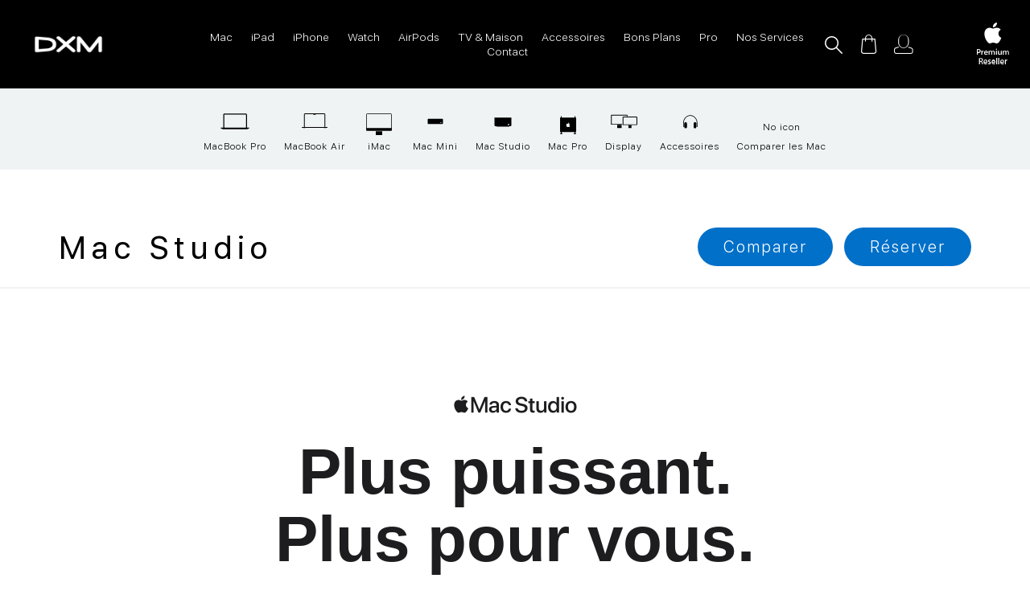

--- FILE ---
content_type: text/css
request_url: https://www.dxm.fr/wp-content/themes/dxm/build/styles.min.css?ver=20240123110353
body_size: 31358
content:
@charset "UTF-8";/*! normalize.css v3.0.2 | MIT License | git.io/normalize */html{font-family:sans-serif;-ms-text-size-adjust:100%;-webkit-text-size-adjust:100%}body{margin:0}article,aside,details,figcaption,figure,footer,header,hgroup,main,menu,nav,section,summary{display:block}audio,canvas,progress,video{display:inline-block;vertical-align:baseline}audio:not([controls]){display:none;height:0}[hidden],template{display:none}a{background-color:transparent}a:active,a:hover{outline:0}abbr[title]{border-bottom:1px dotted}b,strong{font-weight:700}dfn{font-style:italic}h1{font-size:2em;margin:.67em 0}mark{background:#ff0;color:#000}small{font-size:80%}sub,sup{font-size:75%;line-height:0;position:relative;vertical-align:baseline}sup{top:-.5em}sub{bottom:-.25em}img{border:0}svg:not(:root){overflow:hidden}figure{margin:1em 40px}hr{-webkit-box-sizing:content-box;box-sizing:content-box;height:0}pre{overflow:auto}code,kbd,pre,samp{font-family:monospace,monospace;font-size:1em}button,input,optgroup,select,textarea{color:inherit;font:inherit;margin:0}button{overflow:visible}button,select{text-transform:none}button,html input[type=button],input[type=reset],input[type=submit]{-webkit-appearance:button;cursor:pointer}button[disabled],html input[disabled]{cursor:default}button::-moz-focus-inner,input::-moz-focus-inner{border:0;padding:0}input{line-height:normal}input[type=checkbox],input[type=radio]{-webkit-box-sizing:border-box;box-sizing:border-box;padding:0}input[type=number]::-webkit-inner-spin-button,input[type=number]::-webkit-outer-spin-button{height:auto}input[type=search]{-webkit-appearance:textfield;-webkit-box-sizing:content-box;box-sizing:content-box}input[type=search]::-webkit-search-cancel-button,input[type=search]::-webkit-search-decoration{-webkit-appearance:none}fieldset{border:1px solid silver;margin:0 2px;padding:.35em .625em .75em}legend{border:0;padding:0}textarea{overflow:auto}optgroup{font-weight:700}table{border-collapse:collapse;border-spacing:0}td,th{padding:0}[data-aos][data-aos][data-aos-duration="50"],body[data-aos-duration="50"] [data-aos]{-webkit-transition-duration:50ms;transition-duration:50ms}[data-aos][data-aos][data-aos-delay="50"],body[data-aos-delay="50"] [data-aos]{-webkit-transition-delay:0;transition-delay:0}[data-aos][data-aos][data-aos-delay="50"].aos-animate,body[data-aos-delay="50"] [data-aos].aos-animate{-webkit-transition-delay:50ms;transition-delay:50ms}[data-aos][data-aos][data-aos-duration="100"],body[data-aos-duration="100"] [data-aos]{-webkit-transition-duration:.1s;transition-duration:.1s}[data-aos][data-aos][data-aos-delay="100"],body[data-aos-delay="100"] [data-aos]{-webkit-transition-delay:0;transition-delay:0}[data-aos][data-aos][data-aos-delay="100"].aos-animate,body[data-aos-delay="100"] [data-aos].aos-animate{-webkit-transition-delay:.1s;transition-delay:.1s}[data-aos][data-aos][data-aos-duration="150"],body[data-aos-duration="150"] [data-aos]{-webkit-transition-duration:.15s;transition-duration:.15s}[data-aos][data-aos][data-aos-delay="150"],body[data-aos-delay="150"] [data-aos]{-webkit-transition-delay:0;transition-delay:0}[data-aos][data-aos][data-aos-delay="150"].aos-animate,body[data-aos-delay="150"] [data-aos].aos-animate{-webkit-transition-delay:.15s;transition-delay:.15s}[data-aos][data-aos][data-aos-duration="200"],body[data-aos-duration="200"] [data-aos]{-webkit-transition-duration:.2s;transition-duration:.2s}[data-aos][data-aos][data-aos-delay="200"],body[data-aos-delay="200"] [data-aos]{-webkit-transition-delay:0;transition-delay:0}[data-aos][data-aos][data-aos-delay="200"].aos-animate,body[data-aos-delay="200"] [data-aos].aos-animate{-webkit-transition-delay:.2s;transition-delay:.2s}[data-aos][data-aos][data-aos-duration="250"],body[data-aos-duration="250"] [data-aos]{-webkit-transition-duration:.25s;transition-duration:.25s}[data-aos][data-aos][data-aos-delay="250"],body[data-aos-delay="250"] [data-aos]{-webkit-transition-delay:0;transition-delay:0}[data-aos][data-aos][data-aos-delay="250"].aos-animate,body[data-aos-delay="250"] [data-aos].aos-animate{-webkit-transition-delay:.25s;transition-delay:.25s}[data-aos][data-aos][data-aos-duration="300"],body[data-aos-duration="300"] [data-aos]{-webkit-transition-duration:.3s;transition-duration:.3s}[data-aos][data-aos][data-aos-delay="300"],body[data-aos-delay="300"] [data-aos]{-webkit-transition-delay:0;transition-delay:0}[data-aos][data-aos][data-aos-delay="300"].aos-animate,body[data-aos-delay="300"] [data-aos].aos-animate{-webkit-transition-delay:.3s;transition-delay:.3s}[data-aos][data-aos][data-aos-duration="350"],body[data-aos-duration="350"] [data-aos]{-webkit-transition-duration:.35s;transition-duration:.35s}[data-aos][data-aos][data-aos-delay="350"],body[data-aos-delay="350"] [data-aos]{-webkit-transition-delay:0;transition-delay:0}[data-aos][data-aos][data-aos-delay="350"].aos-animate,body[data-aos-delay="350"] [data-aos].aos-animate{-webkit-transition-delay:.35s;transition-delay:.35s}[data-aos][data-aos][data-aos-duration="400"],body[data-aos-duration="400"] [data-aos]{-webkit-transition-duration:.4s;transition-duration:.4s}[data-aos][data-aos][data-aos-delay="400"],body[data-aos-delay="400"] [data-aos]{-webkit-transition-delay:0;transition-delay:0}[data-aos][data-aos][data-aos-delay="400"].aos-animate,body[data-aos-delay="400"] [data-aos].aos-animate{-webkit-transition-delay:.4s;transition-delay:.4s}[data-aos][data-aos][data-aos-duration="450"],body[data-aos-duration="450"] [data-aos]{-webkit-transition-duration:.45s;transition-duration:.45s}[data-aos][data-aos][data-aos-delay="450"],body[data-aos-delay="450"] [data-aos]{-webkit-transition-delay:0;transition-delay:0}[data-aos][data-aos][data-aos-delay="450"].aos-animate,body[data-aos-delay="450"] [data-aos].aos-animate{-webkit-transition-delay:.45s;transition-delay:.45s}[data-aos][data-aos][data-aos-duration="500"],body[data-aos-duration="500"] [data-aos]{-webkit-transition-duration:.5s;transition-duration:.5s}[data-aos][data-aos][data-aos-delay="500"],body[data-aos-delay="500"] [data-aos]{-webkit-transition-delay:0;transition-delay:0}[data-aos][data-aos][data-aos-delay="500"].aos-animate,body[data-aos-delay="500"] [data-aos].aos-animate{-webkit-transition-delay:.5s;transition-delay:.5s}[data-aos][data-aos][data-aos-duration="550"],body[data-aos-duration="550"] [data-aos]{-webkit-transition-duration:.55s;transition-duration:.55s}[data-aos][data-aos][data-aos-delay="550"],body[data-aos-delay="550"] [data-aos]{-webkit-transition-delay:0;transition-delay:0}[data-aos][data-aos][data-aos-delay="550"].aos-animate,body[data-aos-delay="550"] [data-aos].aos-animate{-webkit-transition-delay:.55s;transition-delay:.55s}[data-aos][data-aos][data-aos-duration="600"],body[data-aos-duration="600"] [data-aos]{-webkit-transition-duration:.6s;transition-duration:.6s}[data-aos][data-aos][data-aos-delay="600"],body[data-aos-delay="600"] [data-aos]{-webkit-transition-delay:0;transition-delay:0}[data-aos][data-aos][data-aos-delay="600"].aos-animate,body[data-aos-delay="600"] [data-aos].aos-animate{-webkit-transition-delay:.6s;transition-delay:.6s}[data-aos][data-aos][data-aos-duration="650"],body[data-aos-duration="650"] [data-aos]{-webkit-transition-duration:.65s;transition-duration:.65s}[data-aos][data-aos][data-aos-delay="650"],body[data-aos-delay="650"] [data-aos]{-webkit-transition-delay:0;transition-delay:0}[data-aos][data-aos][data-aos-delay="650"].aos-animate,body[data-aos-delay="650"] [data-aos].aos-animate{-webkit-transition-delay:.65s;transition-delay:.65s}[data-aos][data-aos][data-aos-duration="700"],body[data-aos-duration="700"] [data-aos]{-webkit-transition-duration:.7s;transition-duration:.7s}[data-aos][data-aos][data-aos-delay="700"],body[data-aos-delay="700"] [data-aos]{-webkit-transition-delay:0;transition-delay:0}[data-aos][data-aos][data-aos-delay="700"].aos-animate,body[data-aos-delay="700"] [data-aos].aos-animate{-webkit-transition-delay:.7s;transition-delay:.7s}[data-aos][data-aos][data-aos-duration="750"],body[data-aos-duration="750"] [data-aos]{-webkit-transition-duration:.75s;transition-duration:.75s}[data-aos][data-aos][data-aos-delay="750"],body[data-aos-delay="750"] [data-aos]{-webkit-transition-delay:0;transition-delay:0}[data-aos][data-aos][data-aos-delay="750"].aos-animate,body[data-aos-delay="750"] [data-aos].aos-animate{-webkit-transition-delay:.75s;transition-delay:.75s}[data-aos][data-aos][data-aos-duration="800"],body[data-aos-duration="800"] [data-aos]{-webkit-transition-duration:.8s;transition-duration:.8s}[data-aos][data-aos][data-aos-delay="800"],body[data-aos-delay="800"] [data-aos]{-webkit-transition-delay:0;transition-delay:0}[data-aos][data-aos][data-aos-delay="800"].aos-animate,body[data-aos-delay="800"] [data-aos].aos-animate{-webkit-transition-delay:.8s;transition-delay:.8s}[data-aos][data-aos][data-aos-duration="850"],body[data-aos-duration="850"] [data-aos]{-webkit-transition-duration:.85s;transition-duration:.85s}[data-aos][data-aos][data-aos-delay="850"],body[data-aos-delay="850"] [data-aos]{-webkit-transition-delay:0;transition-delay:0}[data-aos][data-aos][data-aos-delay="850"].aos-animate,body[data-aos-delay="850"] [data-aos].aos-animate{-webkit-transition-delay:.85s;transition-delay:.85s}[data-aos][data-aos][data-aos-duration="900"],body[data-aos-duration="900"] [data-aos]{-webkit-transition-duration:.9s;transition-duration:.9s}[data-aos][data-aos][data-aos-delay="900"],body[data-aos-delay="900"] [data-aos]{-webkit-transition-delay:0;transition-delay:0}[data-aos][data-aos][data-aos-delay="900"].aos-animate,body[data-aos-delay="900"] [data-aos].aos-animate{-webkit-transition-delay:.9s;transition-delay:.9s}[data-aos][data-aos][data-aos-duration="950"],body[data-aos-duration="950"] [data-aos]{-webkit-transition-duration:.95s;transition-duration:.95s}[data-aos][data-aos][data-aos-delay="950"],body[data-aos-delay="950"] [data-aos]{-webkit-transition-delay:0;transition-delay:0}[data-aos][data-aos][data-aos-delay="950"].aos-animate,body[data-aos-delay="950"] [data-aos].aos-animate{-webkit-transition-delay:.95s;transition-delay:.95s}[data-aos][data-aos][data-aos-duration="1000"],body[data-aos-duration="1000"] [data-aos]{-webkit-transition-duration:1s;transition-duration:1s}[data-aos][data-aos][data-aos-delay="1000"],body[data-aos-delay="1000"] [data-aos]{-webkit-transition-delay:0;transition-delay:0}[data-aos][data-aos][data-aos-delay="1000"].aos-animate,body[data-aos-delay="1000"] [data-aos].aos-animate{-webkit-transition-delay:1s;transition-delay:1s}[data-aos][data-aos][data-aos-duration="1050"],body[data-aos-duration="1050"] [data-aos]{-webkit-transition-duration:1.05s;transition-duration:1.05s}[data-aos][data-aos][data-aos-delay="1050"],body[data-aos-delay="1050"] [data-aos]{-webkit-transition-delay:0;transition-delay:0}[data-aos][data-aos][data-aos-delay="1050"].aos-animate,body[data-aos-delay="1050"] [data-aos].aos-animate{-webkit-transition-delay:1.05s;transition-delay:1.05s}[data-aos][data-aos][data-aos-duration="1100"],body[data-aos-duration="1100"] [data-aos]{-webkit-transition-duration:1.1s;transition-duration:1.1s}[data-aos][data-aos][data-aos-delay="1100"],body[data-aos-delay="1100"] [data-aos]{-webkit-transition-delay:0;transition-delay:0}[data-aos][data-aos][data-aos-delay="1100"].aos-animate,body[data-aos-delay="1100"] [data-aos].aos-animate{-webkit-transition-delay:1.1s;transition-delay:1.1s}[data-aos][data-aos][data-aos-duration="1150"],body[data-aos-duration="1150"] [data-aos]{-webkit-transition-duration:1.15s;transition-duration:1.15s}[data-aos][data-aos][data-aos-delay="1150"],body[data-aos-delay="1150"] [data-aos]{-webkit-transition-delay:0;transition-delay:0}[data-aos][data-aos][data-aos-delay="1150"].aos-animate,body[data-aos-delay="1150"] [data-aos].aos-animate{-webkit-transition-delay:1.15s;transition-delay:1.15s}[data-aos][data-aos][data-aos-duration="1200"],body[data-aos-duration="1200"] [data-aos]{-webkit-transition-duration:1.2s;transition-duration:1.2s}[data-aos][data-aos][data-aos-delay="1200"],body[data-aos-delay="1200"] [data-aos]{-webkit-transition-delay:0;transition-delay:0}[data-aos][data-aos][data-aos-delay="1200"].aos-animate,body[data-aos-delay="1200"] [data-aos].aos-animate{-webkit-transition-delay:1.2s;transition-delay:1.2s}[data-aos][data-aos][data-aos-duration="1250"],body[data-aos-duration="1250"] [data-aos]{-webkit-transition-duration:1.25s;transition-duration:1.25s}[data-aos][data-aos][data-aos-delay="1250"],body[data-aos-delay="1250"] [data-aos]{-webkit-transition-delay:0;transition-delay:0}[data-aos][data-aos][data-aos-delay="1250"].aos-animate,body[data-aos-delay="1250"] [data-aos].aos-animate{-webkit-transition-delay:1.25s;transition-delay:1.25s}[data-aos][data-aos][data-aos-duration="1300"],body[data-aos-duration="1300"] [data-aos]{-webkit-transition-duration:1.3s;transition-duration:1.3s}[data-aos][data-aos][data-aos-delay="1300"],body[data-aos-delay="1300"] [data-aos]{-webkit-transition-delay:0;transition-delay:0}[data-aos][data-aos][data-aos-delay="1300"].aos-animate,body[data-aos-delay="1300"] [data-aos].aos-animate{-webkit-transition-delay:1.3s;transition-delay:1.3s}[data-aos][data-aos][data-aos-duration="1350"],body[data-aos-duration="1350"] [data-aos]{-webkit-transition-duration:1.35s;transition-duration:1.35s}[data-aos][data-aos][data-aos-delay="1350"],body[data-aos-delay="1350"] [data-aos]{-webkit-transition-delay:0;transition-delay:0}[data-aos][data-aos][data-aos-delay="1350"].aos-animate,body[data-aos-delay="1350"] [data-aos].aos-animate{-webkit-transition-delay:1.35s;transition-delay:1.35s}[data-aos][data-aos][data-aos-duration="1400"],body[data-aos-duration="1400"] [data-aos]{-webkit-transition-duration:1.4s;transition-duration:1.4s}[data-aos][data-aos][data-aos-delay="1400"],body[data-aos-delay="1400"] [data-aos]{-webkit-transition-delay:0;transition-delay:0}[data-aos][data-aos][data-aos-delay="1400"].aos-animate,body[data-aos-delay="1400"] [data-aos].aos-animate{-webkit-transition-delay:1.4s;transition-delay:1.4s}[data-aos][data-aos][data-aos-duration="1450"],body[data-aos-duration="1450"] [data-aos]{-webkit-transition-duration:1.45s;transition-duration:1.45s}[data-aos][data-aos][data-aos-delay="1450"],body[data-aos-delay="1450"] [data-aos]{-webkit-transition-delay:0;transition-delay:0}[data-aos][data-aos][data-aos-delay="1450"].aos-animate,body[data-aos-delay="1450"] [data-aos].aos-animate{-webkit-transition-delay:1.45s;transition-delay:1.45s}[data-aos][data-aos][data-aos-duration="1500"],body[data-aos-duration="1500"] [data-aos]{-webkit-transition-duration:1.5s;transition-duration:1.5s}[data-aos][data-aos][data-aos-delay="1500"],body[data-aos-delay="1500"] [data-aos]{-webkit-transition-delay:0;transition-delay:0}[data-aos][data-aos][data-aos-delay="1500"].aos-animate,body[data-aos-delay="1500"] [data-aos].aos-animate{-webkit-transition-delay:1.5s;transition-delay:1.5s}[data-aos][data-aos][data-aos-duration="1550"],body[data-aos-duration="1550"] [data-aos]{-webkit-transition-duration:1.55s;transition-duration:1.55s}[data-aos][data-aos][data-aos-delay="1550"],body[data-aos-delay="1550"] [data-aos]{-webkit-transition-delay:0;transition-delay:0}[data-aos][data-aos][data-aos-delay="1550"].aos-animate,body[data-aos-delay="1550"] [data-aos].aos-animate{-webkit-transition-delay:1.55s;transition-delay:1.55s}[data-aos][data-aos][data-aos-duration="1600"],body[data-aos-duration="1600"] [data-aos]{-webkit-transition-duration:1.6s;transition-duration:1.6s}[data-aos][data-aos][data-aos-delay="1600"],body[data-aos-delay="1600"] [data-aos]{-webkit-transition-delay:0;transition-delay:0}[data-aos][data-aos][data-aos-delay="1600"].aos-animate,body[data-aos-delay="1600"] [data-aos].aos-animate{-webkit-transition-delay:1.6s;transition-delay:1.6s}[data-aos][data-aos][data-aos-duration="1650"],body[data-aos-duration="1650"] [data-aos]{-webkit-transition-duration:1.65s;transition-duration:1.65s}[data-aos][data-aos][data-aos-delay="1650"],body[data-aos-delay="1650"] [data-aos]{-webkit-transition-delay:0;transition-delay:0}[data-aos][data-aos][data-aos-delay="1650"].aos-animate,body[data-aos-delay="1650"] [data-aos].aos-animate{-webkit-transition-delay:1.65s;transition-delay:1.65s}[data-aos][data-aos][data-aos-duration="1700"],body[data-aos-duration="1700"] [data-aos]{-webkit-transition-duration:1.7s;transition-duration:1.7s}[data-aos][data-aos][data-aos-delay="1700"],body[data-aos-delay="1700"] [data-aos]{-webkit-transition-delay:0;transition-delay:0}[data-aos][data-aos][data-aos-delay="1700"].aos-animate,body[data-aos-delay="1700"] [data-aos].aos-animate{-webkit-transition-delay:1.7s;transition-delay:1.7s}[data-aos][data-aos][data-aos-duration="1750"],body[data-aos-duration="1750"] [data-aos]{-webkit-transition-duration:1.75s;transition-duration:1.75s}[data-aos][data-aos][data-aos-delay="1750"],body[data-aos-delay="1750"] [data-aos]{-webkit-transition-delay:0;transition-delay:0}[data-aos][data-aos][data-aos-delay="1750"].aos-animate,body[data-aos-delay="1750"] [data-aos].aos-animate{-webkit-transition-delay:1.75s;transition-delay:1.75s}[data-aos][data-aos][data-aos-duration="1800"],body[data-aos-duration="1800"] [data-aos]{-webkit-transition-duration:1.8s;transition-duration:1.8s}[data-aos][data-aos][data-aos-delay="1800"],body[data-aos-delay="1800"] [data-aos]{-webkit-transition-delay:0;transition-delay:0}[data-aos][data-aos][data-aos-delay="1800"].aos-animate,body[data-aos-delay="1800"] [data-aos].aos-animate{-webkit-transition-delay:1.8s;transition-delay:1.8s}[data-aos][data-aos][data-aos-duration="1850"],body[data-aos-duration="1850"] [data-aos]{-webkit-transition-duration:1.85s;transition-duration:1.85s}[data-aos][data-aos][data-aos-delay="1850"],body[data-aos-delay="1850"] [data-aos]{-webkit-transition-delay:0;transition-delay:0}[data-aos][data-aos][data-aos-delay="1850"].aos-animate,body[data-aos-delay="1850"] [data-aos].aos-animate{-webkit-transition-delay:1.85s;transition-delay:1.85s}[data-aos][data-aos][data-aos-duration="1900"],body[data-aos-duration="1900"] [data-aos]{-webkit-transition-duration:1.9s;transition-duration:1.9s}[data-aos][data-aos][data-aos-delay="1900"],body[data-aos-delay="1900"] [data-aos]{-webkit-transition-delay:0;transition-delay:0}[data-aos][data-aos][data-aos-delay="1900"].aos-animate,body[data-aos-delay="1900"] [data-aos].aos-animate{-webkit-transition-delay:1.9s;transition-delay:1.9s}[data-aos][data-aos][data-aos-duration="1950"],body[data-aos-duration="1950"] [data-aos]{-webkit-transition-duration:1.95s;transition-duration:1.95s}[data-aos][data-aos][data-aos-delay="1950"],body[data-aos-delay="1950"] [data-aos]{-webkit-transition-delay:0;transition-delay:0}[data-aos][data-aos][data-aos-delay="1950"].aos-animate,body[data-aos-delay="1950"] [data-aos].aos-animate{-webkit-transition-delay:1.95s;transition-delay:1.95s}[data-aos][data-aos][data-aos-duration="2000"],body[data-aos-duration="2000"] [data-aos]{-webkit-transition-duration:2s;transition-duration:2s}[data-aos][data-aos][data-aos-delay="2000"],body[data-aos-delay="2000"] [data-aos]{-webkit-transition-delay:0;transition-delay:0}[data-aos][data-aos][data-aos-delay="2000"].aos-animate,body[data-aos-delay="2000"] [data-aos].aos-animate{-webkit-transition-delay:2s;transition-delay:2s}[data-aos][data-aos][data-aos-duration="2050"],body[data-aos-duration="2050"] [data-aos]{-webkit-transition-duration:2.05s;transition-duration:2.05s}[data-aos][data-aos][data-aos-delay="2050"],body[data-aos-delay="2050"] [data-aos]{-webkit-transition-delay:0;transition-delay:0}[data-aos][data-aos][data-aos-delay="2050"].aos-animate,body[data-aos-delay="2050"] [data-aos].aos-animate{-webkit-transition-delay:2.05s;transition-delay:2.05s}[data-aos][data-aos][data-aos-duration="2100"],body[data-aos-duration="2100"] [data-aos]{-webkit-transition-duration:2.1s;transition-duration:2.1s}[data-aos][data-aos][data-aos-delay="2100"],body[data-aos-delay="2100"] [data-aos]{-webkit-transition-delay:0;transition-delay:0}[data-aos][data-aos][data-aos-delay="2100"].aos-animate,body[data-aos-delay="2100"] [data-aos].aos-animate{-webkit-transition-delay:2.1s;transition-delay:2.1s}[data-aos][data-aos][data-aos-duration="2150"],body[data-aos-duration="2150"] [data-aos]{-webkit-transition-duration:2.15s;transition-duration:2.15s}[data-aos][data-aos][data-aos-delay="2150"],body[data-aos-delay="2150"] [data-aos]{-webkit-transition-delay:0;transition-delay:0}[data-aos][data-aos][data-aos-delay="2150"].aos-animate,body[data-aos-delay="2150"] [data-aos].aos-animate{-webkit-transition-delay:2.15s;transition-delay:2.15s}[data-aos][data-aos][data-aos-duration="2200"],body[data-aos-duration="2200"] [data-aos]{-webkit-transition-duration:2.2s;transition-duration:2.2s}[data-aos][data-aos][data-aos-delay="2200"],body[data-aos-delay="2200"] [data-aos]{-webkit-transition-delay:0;transition-delay:0}[data-aos][data-aos][data-aos-delay="2200"].aos-animate,body[data-aos-delay="2200"] [data-aos].aos-animate{-webkit-transition-delay:2.2s;transition-delay:2.2s}[data-aos][data-aos][data-aos-duration="2250"],body[data-aos-duration="2250"] [data-aos]{-webkit-transition-duration:2.25s;transition-duration:2.25s}[data-aos][data-aos][data-aos-delay="2250"],body[data-aos-delay="2250"] [data-aos]{-webkit-transition-delay:0;transition-delay:0}[data-aos][data-aos][data-aos-delay="2250"].aos-animate,body[data-aos-delay="2250"] [data-aos].aos-animate{-webkit-transition-delay:2.25s;transition-delay:2.25s}[data-aos][data-aos][data-aos-duration="2300"],body[data-aos-duration="2300"] [data-aos]{-webkit-transition-duration:2.3s;transition-duration:2.3s}[data-aos][data-aos][data-aos-delay="2300"],body[data-aos-delay="2300"] [data-aos]{-webkit-transition-delay:0;transition-delay:0}[data-aos][data-aos][data-aos-delay="2300"].aos-animate,body[data-aos-delay="2300"] [data-aos].aos-animate{-webkit-transition-delay:2.3s;transition-delay:2.3s}[data-aos][data-aos][data-aos-duration="2350"],body[data-aos-duration="2350"] [data-aos]{-webkit-transition-duration:2.35s;transition-duration:2.35s}[data-aos][data-aos][data-aos-delay="2350"],body[data-aos-delay="2350"] [data-aos]{-webkit-transition-delay:0;transition-delay:0}[data-aos][data-aos][data-aos-delay="2350"].aos-animate,body[data-aos-delay="2350"] [data-aos].aos-animate{-webkit-transition-delay:2.35s;transition-delay:2.35s}[data-aos][data-aos][data-aos-duration="2400"],body[data-aos-duration="2400"] [data-aos]{-webkit-transition-duration:2.4s;transition-duration:2.4s}[data-aos][data-aos][data-aos-delay="2400"],body[data-aos-delay="2400"] [data-aos]{-webkit-transition-delay:0;transition-delay:0}[data-aos][data-aos][data-aos-delay="2400"].aos-animate,body[data-aos-delay="2400"] [data-aos].aos-animate{-webkit-transition-delay:2.4s;transition-delay:2.4s}[data-aos][data-aos][data-aos-duration="2450"],body[data-aos-duration="2450"] [data-aos]{-webkit-transition-duration:2.45s;transition-duration:2.45s}[data-aos][data-aos][data-aos-delay="2450"],body[data-aos-delay="2450"] [data-aos]{-webkit-transition-delay:0;transition-delay:0}[data-aos][data-aos][data-aos-delay="2450"].aos-animate,body[data-aos-delay="2450"] [data-aos].aos-animate{-webkit-transition-delay:2.45s;transition-delay:2.45s}[data-aos][data-aos][data-aos-duration="2500"],body[data-aos-duration="2500"] [data-aos]{-webkit-transition-duration:2.5s;transition-duration:2.5s}[data-aos][data-aos][data-aos-delay="2500"],body[data-aos-delay="2500"] [data-aos]{-webkit-transition-delay:0;transition-delay:0}[data-aos][data-aos][data-aos-delay="2500"].aos-animate,body[data-aos-delay="2500"] [data-aos].aos-animate{-webkit-transition-delay:2.5s;transition-delay:2.5s}[data-aos][data-aos][data-aos-duration="2550"],body[data-aos-duration="2550"] [data-aos]{-webkit-transition-duration:2.55s;transition-duration:2.55s}[data-aos][data-aos][data-aos-delay="2550"],body[data-aos-delay="2550"] [data-aos]{-webkit-transition-delay:0;transition-delay:0}[data-aos][data-aos][data-aos-delay="2550"].aos-animate,body[data-aos-delay="2550"] [data-aos].aos-animate{-webkit-transition-delay:2.55s;transition-delay:2.55s}[data-aos][data-aos][data-aos-duration="2600"],body[data-aos-duration="2600"] [data-aos]{-webkit-transition-duration:2.6s;transition-duration:2.6s}[data-aos][data-aos][data-aos-delay="2600"],body[data-aos-delay="2600"] [data-aos]{-webkit-transition-delay:0;transition-delay:0}[data-aos][data-aos][data-aos-delay="2600"].aos-animate,body[data-aos-delay="2600"] [data-aos].aos-animate{-webkit-transition-delay:2.6s;transition-delay:2.6s}[data-aos][data-aos][data-aos-duration="2650"],body[data-aos-duration="2650"] [data-aos]{-webkit-transition-duration:2.65s;transition-duration:2.65s}[data-aos][data-aos][data-aos-delay="2650"],body[data-aos-delay="2650"] [data-aos]{-webkit-transition-delay:0;transition-delay:0}[data-aos][data-aos][data-aos-delay="2650"].aos-animate,body[data-aos-delay="2650"] [data-aos].aos-animate{-webkit-transition-delay:2.65s;transition-delay:2.65s}[data-aos][data-aos][data-aos-duration="2700"],body[data-aos-duration="2700"] [data-aos]{-webkit-transition-duration:2.7s;transition-duration:2.7s}[data-aos][data-aos][data-aos-delay="2700"],body[data-aos-delay="2700"] [data-aos]{-webkit-transition-delay:0;transition-delay:0}[data-aos][data-aos][data-aos-delay="2700"].aos-animate,body[data-aos-delay="2700"] [data-aos].aos-animate{-webkit-transition-delay:2.7s;transition-delay:2.7s}[data-aos][data-aos][data-aos-duration="2750"],body[data-aos-duration="2750"] [data-aos]{-webkit-transition-duration:2.75s;transition-duration:2.75s}[data-aos][data-aos][data-aos-delay="2750"],body[data-aos-delay="2750"] [data-aos]{-webkit-transition-delay:0;transition-delay:0}[data-aos][data-aos][data-aos-delay="2750"].aos-animate,body[data-aos-delay="2750"] [data-aos].aos-animate{-webkit-transition-delay:2.75s;transition-delay:2.75s}[data-aos][data-aos][data-aos-duration="2800"],body[data-aos-duration="2800"] [data-aos]{-webkit-transition-duration:2.8s;transition-duration:2.8s}[data-aos][data-aos][data-aos-delay="2800"],body[data-aos-delay="2800"] [data-aos]{-webkit-transition-delay:0;transition-delay:0}[data-aos][data-aos][data-aos-delay="2800"].aos-animate,body[data-aos-delay="2800"] [data-aos].aos-animate{-webkit-transition-delay:2.8s;transition-delay:2.8s}[data-aos][data-aos][data-aos-duration="2850"],body[data-aos-duration="2850"] [data-aos]{-webkit-transition-duration:2.85s;transition-duration:2.85s}[data-aos][data-aos][data-aos-delay="2850"],body[data-aos-delay="2850"] [data-aos]{-webkit-transition-delay:0;transition-delay:0}[data-aos][data-aos][data-aos-delay="2850"].aos-animate,body[data-aos-delay="2850"] [data-aos].aos-animate{-webkit-transition-delay:2.85s;transition-delay:2.85s}[data-aos][data-aos][data-aos-duration="2900"],body[data-aos-duration="2900"] [data-aos]{-webkit-transition-duration:2.9s;transition-duration:2.9s}[data-aos][data-aos][data-aos-delay="2900"],body[data-aos-delay="2900"] [data-aos]{-webkit-transition-delay:0;transition-delay:0}[data-aos][data-aos][data-aos-delay="2900"].aos-animate,body[data-aos-delay="2900"] [data-aos].aos-animate{-webkit-transition-delay:2.9s;transition-delay:2.9s}[data-aos][data-aos][data-aos-duration="2950"],body[data-aos-duration="2950"] [data-aos]{-webkit-transition-duration:2.95s;transition-duration:2.95s}[data-aos][data-aos][data-aos-delay="2950"],body[data-aos-delay="2950"] [data-aos]{-webkit-transition-delay:0;transition-delay:0}[data-aos][data-aos][data-aos-delay="2950"].aos-animate,body[data-aos-delay="2950"] [data-aos].aos-animate{-webkit-transition-delay:2.95s;transition-delay:2.95s}[data-aos][data-aos][data-aos-duration="3000"],body[data-aos-duration="3000"] [data-aos]{-webkit-transition-duration:3s;transition-duration:3s}[data-aos][data-aos][data-aos-delay="3000"],body[data-aos-delay="3000"] [data-aos]{-webkit-transition-delay:0;transition-delay:0}[data-aos][data-aos][data-aos-delay="3000"].aos-animate,body[data-aos-delay="3000"] [data-aos].aos-animate{-webkit-transition-delay:3s;transition-delay:3s}[data-aos][data-aos][data-aos-easing=linear],body[data-aos-easing=linear] [data-aos]{-webkit-transition-timing-function:cubic-bezier(.25,.25,.75,.75);transition-timing-function:cubic-bezier(.25,.25,.75,.75)}[data-aos][data-aos][data-aos-easing=ease],body[data-aos-easing=ease] [data-aos]{-webkit-transition-timing-function:ease;transition-timing-function:ease}[data-aos][data-aos][data-aos-easing=ease-in],body[data-aos-easing=ease-in] [data-aos]{-webkit-transition-timing-function:ease-in;transition-timing-function:ease-in}[data-aos][data-aos][data-aos-easing=ease-out],body[data-aos-easing=ease-out] [data-aos]{-webkit-transition-timing-function:ease-out;transition-timing-function:ease-out}[data-aos][data-aos][data-aos-easing=ease-in-out],body[data-aos-easing=ease-in-out] [data-aos]{-webkit-transition-timing-function:ease-in-out;transition-timing-function:ease-in-out}[data-aos][data-aos][data-aos-easing=ease-in-back],body[data-aos-easing=ease-in-back] [data-aos]{-webkit-transition-timing-function:cubic-bezier(.6,-.28,.735,.045);transition-timing-function:cubic-bezier(.6,-.28,.735,.045)}[data-aos][data-aos][data-aos-easing=ease-out-back],body[data-aos-easing=ease-out-back] [data-aos]{-webkit-transition-timing-function:cubic-bezier(.175,.885,.32,1.275);transition-timing-function:cubic-bezier(.175,.885,.32,1.275)}[data-aos][data-aos][data-aos-easing=ease-in-out-back],body[data-aos-easing=ease-in-out-back] [data-aos]{-webkit-transition-timing-function:cubic-bezier(.68,-.55,.265,1.55);transition-timing-function:cubic-bezier(.68,-.55,.265,1.55)}[data-aos][data-aos][data-aos-easing=ease-in-sine],body[data-aos-easing=ease-in-sine] [data-aos]{-webkit-transition-timing-function:cubic-bezier(.47,0,.745,.715);transition-timing-function:cubic-bezier(.47,0,.745,.715)}[data-aos][data-aos][data-aos-easing=ease-out-sine],body[data-aos-easing=ease-out-sine] [data-aos]{-webkit-transition-timing-function:cubic-bezier(.39,.575,.565,1);transition-timing-function:cubic-bezier(.39,.575,.565,1)}[data-aos][data-aos][data-aos-easing=ease-in-out-sine],body[data-aos-easing=ease-in-out-sine] [data-aos]{-webkit-transition-timing-function:cubic-bezier(.445,.05,.55,.95);transition-timing-function:cubic-bezier(.445,.05,.55,.95)}[data-aos][data-aos][data-aos-easing=ease-in-quad],body[data-aos-easing=ease-in-quad] [data-aos]{-webkit-transition-timing-function:cubic-bezier(.55,.085,.68,.53);transition-timing-function:cubic-bezier(.55,.085,.68,.53)}[data-aos][data-aos][data-aos-easing=ease-out-quad],body[data-aos-easing=ease-out-quad] [data-aos]{-webkit-transition-timing-function:cubic-bezier(.25,.46,.45,.94);transition-timing-function:cubic-bezier(.25,.46,.45,.94)}[data-aos][data-aos][data-aos-easing=ease-in-out-quad],body[data-aos-easing=ease-in-out-quad] [data-aos]{-webkit-transition-timing-function:cubic-bezier(.455,.03,.515,.955);transition-timing-function:cubic-bezier(.455,.03,.515,.955)}[data-aos][data-aos][data-aos-easing=ease-in-cubic],body[data-aos-easing=ease-in-cubic] [data-aos]{-webkit-transition-timing-function:cubic-bezier(.55,.085,.68,.53);transition-timing-function:cubic-bezier(.55,.085,.68,.53)}[data-aos][data-aos][data-aos-easing=ease-out-cubic],body[data-aos-easing=ease-out-cubic] [data-aos]{-webkit-transition-timing-function:cubic-bezier(.25,.46,.45,.94);transition-timing-function:cubic-bezier(.25,.46,.45,.94)}[data-aos][data-aos][data-aos-easing=ease-in-out-cubic],body[data-aos-easing=ease-in-out-cubic] [data-aos]{-webkit-transition-timing-function:cubic-bezier(.455,.03,.515,.955);transition-timing-function:cubic-bezier(.455,.03,.515,.955)}[data-aos][data-aos][data-aos-easing=ease-in-quart],body[data-aos-easing=ease-in-quart] [data-aos]{-webkit-transition-timing-function:cubic-bezier(.55,.085,.68,.53);transition-timing-function:cubic-bezier(.55,.085,.68,.53)}[data-aos][data-aos][data-aos-easing=ease-out-quart],body[data-aos-easing=ease-out-quart] [data-aos]{-webkit-transition-timing-function:cubic-bezier(.25,.46,.45,.94);transition-timing-function:cubic-bezier(.25,.46,.45,.94)}[data-aos][data-aos][data-aos-easing=ease-in-out-quart],body[data-aos-easing=ease-in-out-quart] [data-aos]{-webkit-transition-timing-function:cubic-bezier(.455,.03,.515,.955);transition-timing-function:cubic-bezier(.455,.03,.515,.955)}[data-aos^=fade][data-aos^=fade]{opacity:0;-webkit-transition-property:opacity,-webkit-transform;transition-property:opacity,-webkit-transform;transition-property:opacity,transform;transition-property:opacity,transform,-webkit-transform}[data-aos^=fade][data-aos^=fade].aos-animate{opacity:1;-webkit-transform:translateZ(0);transform:translateZ(0)}[data-aos=fade-up]{-webkit-transform:translate3d(0,100px,0);transform:translate3d(0,100px,0)}[data-aos=fade-down]{-webkit-transform:translate3d(0,-100px,0);transform:translate3d(0,-100px,0)}[data-aos=fade-right]{-webkit-transform:translate3d(-100px,0,0);transform:translate3d(-100px,0,0)}[data-aos=fade-left]{-webkit-transform:translate3d(100px,0,0);transform:translate3d(100px,0,0)}[data-aos=fade-up-right]{-webkit-transform:translate3d(-100px,100px,0);transform:translate3d(-100px,100px,0)}[data-aos=fade-up-left]{-webkit-transform:translate3d(100px,100px,0);transform:translate3d(100px,100px,0)}[data-aos=fade-down-right]{-webkit-transform:translate3d(-100px,-100px,0);transform:translate3d(-100px,-100px,0)}[data-aos=fade-down-left]{-webkit-transform:translate3d(100px,-100px,0);transform:translate3d(100px,-100px,0)}[data-aos^=zoom][data-aos^=zoom]{opacity:0;-webkit-transition-property:opacity,-webkit-transform;transition-property:opacity,-webkit-transform;transition-property:opacity,transform;transition-property:opacity,transform,-webkit-transform}[data-aos^=zoom][data-aos^=zoom].aos-animate{opacity:1;-webkit-transform:translateZ(0) scale(1);transform:translateZ(0) scale(1)}[data-aos=zoom-in]{-webkit-transform:scale(.6);transform:scale(.6)}[data-aos=zoom-in-up]{-webkit-transform:translate3d(0,100px,0) scale(.6);transform:translate3d(0,100px,0) scale(.6)}[data-aos=zoom-in-down]{-webkit-transform:translate3d(0,-100px,0) scale(.6);transform:translate3d(0,-100px,0) scale(.6)}[data-aos=zoom-in-right]{-webkit-transform:translate3d(-100px,0,0) scale(.6);transform:translate3d(-100px,0,0) scale(.6)}[data-aos=zoom-in-left]{-webkit-transform:translate3d(100px,0,0) scale(.6);transform:translate3d(100px,0,0) scale(.6)}[data-aos=zoom-out]{-webkit-transform:scale(1.2);transform:scale(1.2)}[data-aos=zoom-out-up]{-webkit-transform:translate3d(0,100px,0) scale(1.2);transform:translate3d(0,100px,0) scale(1.2)}[data-aos=zoom-out-down]{-webkit-transform:translate3d(0,-100px,0) scale(1.2);transform:translate3d(0,-100px,0) scale(1.2)}[data-aos=zoom-out-right]{-webkit-transform:translate3d(-100px,0,0) scale(1.2);transform:translate3d(-100px,0,0) scale(1.2)}[data-aos=zoom-out-left]{-webkit-transform:translate3d(100px,0,0) scale(1.2);transform:translate3d(100px,0,0) scale(1.2)}[data-aos^=slide][data-aos^=slide]{-webkit-transition-property:-webkit-transform;transition-property:-webkit-transform;transition-property:transform;transition-property:transform, -webkit-transform}[data-aos^=slide][data-aos^=slide].aos-animate{-webkit-transform:translateZ(0);transform:translateZ(0)}[data-aos=slide-up]{-webkit-transform:translate3d(0,100%,0);transform:translate3d(0,100%,0)}[data-aos=slide-down]{-webkit-transform:translate3d(0,-100%,0);transform:translate3d(0,-100%,0)}[data-aos=slide-right]{-webkit-transform:translate3d(-100%,0,0);transform:translate3d(-100%,0,0)}[data-aos=slide-left]{-webkit-transform:translate3d(100%,0,0);transform:translate3d(100%,0,0)}[data-aos^=flip][data-aos^=flip]{-webkit-backface-visibility:hidden;backface-visibility:hidden;-webkit-transition-property:-webkit-transform;transition-property:-webkit-transform;transition-property:transform;transition-property:transform, -webkit-transform}[data-aos=flip-left]{-webkit-transform:perspective(2500px) rotateY(-100deg);transform:perspective(2500px) rotateY(-100deg)}[data-aos=flip-left].aos-animate{-webkit-transform:perspective(2500px) rotateY(0);transform:perspective(2500px) rotateY(0)}[data-aos=flip-right]{-webkit-transform:perspective(2500px) rotateY(100deg);transform:perspective(2500px) rotateY(100deg)}[data-aos=flip-right].aos-animate{-webkit-transform:perspective(2500px) rotateY(0);transform:perspective(2500px) rotateY(0)}[data-aos=flip-up]{-webkit-transform:perspective(2500px) rotateX(-100deg);transform:perspective(2500px) rotateX(-100deg)}[data-aos=flip-up].aos-animate{-webkit-transform:perspective(2500px) rotateX(0);transform:perspective(2500px) rotateX(0)}[data-aos=flip-down]{-webkit-transform:perspective(2500px) rotateX(100deg);transform:perspective(2500px) rotateX(100deg)}[data-aos=flip-down].aos-animate{-webkit-transform:perspective(2500px) rotateX(0);transform:perspective(2500px) rotateX(0)}@font-face{font-family:fontello;src:url(fonts/fontello.eot?31612779);src:url(fonts/fontello.eot?31612779#iefix) format("embedded-opentype"),url(fonts/fontello.woff2?31612779) format("woff2"),url(fonts/font/fontello.woff?31612779) format("woff"),url(fonts/font/fontello.ttf?31612779) format("truetype"),url(fonts/font/fontello.svg?31612779#fontello) format("svg");font-weight:400;font-style:normal}@font-face{font-family:SFHello;src:url(fonts/SFHelloLight.woff2) format("woff2"),url(fonts/SFHelloLight.woff) format("woff");font-weight:300;font-style:normal}@font-face{font-family:SFHello;src:url(fonts/SFHelloRegular.woff2) format("woff2"),url(fonts/SFHelloRegular.woff) format("woff");font-weight:400;font-style:normal}@font-face{font-family:SFHello;src:url(fonts/SFHelloBold.woff2) format("woff2"),url(fonts/SFHelloBold.woff) format("woff");font-weight:700;font-style:normal}[type=button],[type=reset],[type=submit],button{-webkit-appearance:none;-moz-appearance:none;appearance:none;background-color:#0070c9;border:0;border-radius:3px;color:#fff;cursor:pointer;display:inline-block;font-family:SFHello,Arial,sans-serif;font-size:1em;-webkit-font-smoothing:antialiased;font-weight:600;line-height:1;padding:.75em 1.5em;text-align:center;text-decoration:none;-webkit-transition:background-color 150ms ease;transition:background-color 150ms ease;-webkit-user-select:none;-moz-user-select:none;-ms-user-select:none;user-select:none;vertical-align:middle;white-space:nowrap}[type=button]:focus,[type=button]:hover,[type=reset]:focus,[type=reset]:hover,[type=submit]:focus,[type=submit]:hover,button:focus,button:hover{background-color:#005aa1;color:#fff}[type=button]:disabled,[type=reset]:disabled,[type=submit]:disabled,button:disabled{cursor:not-allowed;opacity:.5}[type=button]:disabled:hover,[type=reset]:disabled:hover,[type=submit]:disabled:hover,button:disabled:hover{background-color:#0070c9}fieldset{background-color:transparent;border:0;margin:0;padding:0}legend{font-weight:600;margin-bottom:.375em;padding:0}label{display:inline;line-height:20px;font-weight:600;margin-bottom:.375em}.wpcf7-radio label{display:block}input,select,textarea{display:block;font-family:SFHello,Arial,sans-serif;font-size:1em}[type=color],[type=date],[type=datetime-local],[type=datetime],[type=email],[type=month],[type=number],[type=password],[type=search],[type=tel],[type=text],[type=time],[type=url],[type=week],input:not([type]),textarea{-webkit-appearance:none;-moz-appearance:none;appearance:none;background-color:#fff;border:1px solid #f2f2f2;border-radius:3px;-webkit-box-shadow:inset 0 1px 3px rgba(0,0,0,.06);box-shadow:inset 0 1px 3px rgba(0,0,0,.06);-webkit-box-sizing:border-box;box-sizing:border-box;margin-bottom:.75em;padding:.5em;-webkit-transition:border-color 150ms ease;transition:border-color 150ms ease;width:100%}[type=color]:hover,[type=date]:hover,[type=datetime-local]:hover,[type=datetime]:hover,[type=email]:hover,[type=month]:hover,[type=number]:hover,[type=password]:hover,[type=search]:hover,[type=tel]:hover,[type=text]:hover,[type=time]:hover,[type=url]:hover,[type=week]:hover,input:not([type]):hover,textarea:hover{border-color:#c2c2c2}[type=color]:focus,[type=date]:focus,[type=datetime-local]:focus,[type=datetime]:focus,[type=email]:focus,[type=month]:focus,[type=number]:focus,[type=password]:focus,[type=search]:focus,[type=tel]:focus,[type=text]:focus,[type=time]:focus,[type=url]:focus,[type=week]:focus,input:not([type]):focus,textarea:focus{border-color:#0070c9;-webkit-box-shadow:inset 0 1px 3px rgba(0,0,0,.06),0 0 5px rgba(0,98,176,.7);box-shadow:inset 0 1px 3px rgba(0,0,0,.06),0 0 5px rgba(0,98,176,.7);outline:0}[type=color]:disabled,[type=date]:disabled,[type=datetime-local]:disabled,[type=datetime]:disabled,[type=email]:disabled,[type=month]:disabled,[type=number]:disabled,[type=password]:disabled,[type=search]:disabled,[type=tel]:disabled,[type=text]:disabled,[type=time]:disabled,[type=url]:disabled,[type=week]:disabled,input:not([type]):disabled,textarea:disabled{background-color:#f2f2f2;cursor:not-allowed}[type=color]:disabled:hover,[type=date]:disabled:hover,[type=datetime-local]:disabled:hover,[type=datetime]:disabled:hover,[type=email]:disabled:hover,[type=month]:disabled:hover,[type=number]:disabled:hover,[type=password]:disabled:hover,[type=search]:disabled:hover,[type=tel]:disabled:hover,[type=text]:disabled:hover,[type=time]:disabled:hover,[type=url]:disabled:hover,[type=week]:disabled:hover,input:not([type]):disabled:hover,textarea:disabled:hover{border:1px solid #f2f2f2}[type=color]::-webkit-input-placeholder,[type=date]::-webkit-input-placeholder,[type=datetime-local]::-webkit-input-placeholder,[type=datetime]::-webkit-input-placeholder,[type=email]::-webkit-input-placeholder,[type=month]::-webkit-input-placeholder,[type=number]::-webkit-input-placeholder,[type=password]::-webkit-input-placeholder,[type=search]::-webkit-input-placeholder,[type=tel]::-webkit-input-placeholder,[type=text]::-webkit-input-placeholder,[type=time]::-webkit-input-placeholder,[type=url]::-webkit-input-placeholder,[type=week]::-webkit-input-placeholder,input:not([type])::-webkit-input-placeholder,textarea::-webkit-input-placeholder{color:#666}[type=color]::-moz-placeholder,[type=date]::-moz-placeholder,[type=datetime-local]::-moz-placeholder,[type=datetime]::-moz-placeholder,[type=email]::-moz-placeholder,[type=month]::-moz-placeholder,[type=number]::-moz-placeholder,[type=password]::-moz-placeholder,[type=search]::-moz-placeholder,[type=tel]::-moz-placeholder,[type=text]::-moz-placeholder,[type=time]::-moz-placeholder,[type=url]::-moz-placeholder,[type=week]::-moz-placeholder,input:not([type])::-moz-placeholder,textarea::-moz-placeholder{color:#666}[type=color]::-ms-input-placeholder,[type=date]::-ms-input-placeholder,[type=datetime-local]::-ms-input-placeholder,[type=datetime]::-ms-input-placeholder,[type=email]::-ms-input-placeholder,[type=month]::-ms-input-placeholder,[type=number]::-ms-input-placeholder,[type=password]::-ms-input-placeholder,[type=search]::-ms-input-placeholder,[type=tel]::-ms-input-placeholder,[type=text]::-ms-input-placeholder,[type=time]::-ms-input-placeholder,[type=url]::-ms-input-placeholder,[type=week]::-ms-input-placeholder,input:not([type])::-ms-input-placeholder,textarea::-ms-input-placeholder{color:#666}[type=color]::placeholder,[type=date]::placeholder,[type=datetime-local]::placeholder,[type=datetime]::placeholder,[type=email]::placeholder,[type=month]::placeholder,[type=number]::placeholder,[type=password]::placeholder,[type=search]::placeholder,[type=tel]::placeholder,[type=text]::placeholder,[type=time]::placeholder,[type=url]::placeholder,[type=week]::placeholder,input:not([type])::placeholder,textarea::placeholder{color:#666}textarea{resize:vertical}[type=checkbox],[type=radio]{display:inline;margin-right:.375em}[type=file]{margin-bottom:.75em;width:100%}select{margin-bottom:.75em;width:100%}html{-webkit-box-sizing:border-box;box-sizing:border-box}*,::after,::before{-webkit-box-sizing:inherit;box-sizing:inherit}body,html{height:100%}iframe{border:none}ol,ul{list-style-type:none;margin:0;padding:0}dl{margin:0}dt{font-weight:600;margin:0}dd{margin:0}figure{margin:0}img,picture{margin:0;max-width:100%}table{border-collapse:collapse;margin:.75em 0;table-layout:fixed;width:100%}th{border-bottom:1px solid #b6b6b6;font-weight:600;padding:.75em 0;text-align:left}td{border-bottom:1px solid #f2f2f2;padding:.75em 0}td,th,tr{vertical-align:middle}body{color:#000;font-family:SFHello,Arial,sans-serif;font-size:1em;line-height:1.5}h1,h2,h3,h4,h5,h6{font-family:SFHello,Arial,sans-serif;font-size:1.25em;line-height:1.2;margin:0 0 .75em}p{margin:0 0 .75em}a{color:#0070c9;text-decoration:none;-webkit-transition:color 150ms ease;transition:color 150ms ease}a:active,a:focus,a:hover{color:#005497}hr{border-bottom:1px solid #f2f2f2;border-left:0;border-right:0;border-top:0;margin:1.5em 0}.wrapper{margin-right:auto;margin-left:auto;padding-right:1.5em;padding-left:1.5em;max-width:1280px;overflow-x:hidden;position:relative;width:100%}.wrapper.small{max-width:1024px}.wrapper.smaller{max-width:980px}div:not(#intro-famille) .wrapper>div{padding:1.5em 0 .75em}.cols{margin-left:0;margin-right:0;width:calc(100% + 0);display:-webkit-box;display:-ms-flexbox;display:flex;-webkit-box-orient:horizontal;-webkit-box-direction:normal;-ms-flex-flow:row wrap;flex-flow:row wrap;-webkit-box-pack:start;-ms-flex-pack:start;justify-content:flex-start;-webkit-box-align:start;-ms-flex-align:start;align-items:flex-start;-ms-flex-line-pack:center;align-content:center;-webkit-box-sizing:border-box;box-sizing:border-box}.cols::after{clear:both;content:"";display:block}.cols.align-center{-webkit-box-align:center;-ms-flex-align:center;align-items:center}.cols.align-bottom{-webkit-box-align:end;-ms-flex-align:end;align-items:flex-end}.col_1_2{width:100%}@media (min-width:768px){.col_1_2{width:50%}}@media (min-width:768px){.col_1_2:nth-child(even){padding:1rem 2.5rem 1rem 0}}@media (min-width:768px){.col_1_2:nth-child(odd){padding:1rem 0 1rem 2.5rem}}.col_1_3{width:100%}@media (min-width:768px){.col_1_3{width:33.3%;padding:1rem 1.25rem 1rem 0}}@media (min-width:768px){.col_1_3:last-child{padding:1rem 1.25rem 1rem 0}}.col_2_3{width:100%}@media (min-width:768px){.col_2_3{width:66.6%;padding:1rem 0 1rem 1.25rem}}.col_1_4{width:100%}@media (min-width:768px){.col_1_4{width:50%;padding:1rem}}@media (min-width:1020px){.col_1_4{width:25%}}@media (min-width:768px){.col_1_4:last-child,.col_1_4:nth-child(4n){padding:1rem}}.col_3_4{width:100%}@media (min-width:768px){.col_3_4{width:50%;padding:1rem 0 1rem 1rem}}@media (min-width:1020px){.col_3_4{width:75%}}.col_1_5{width:50%}@media (min-width:768px){.col_1_5{width:33.3%}}@media (min-width:1020px){.col_1_5{width:20%}}.col_4_5{width:50%}@media (min-width:768px){.col_4_5{width:66.6%}}@media (min-width:1020px){.col_4_5{width:80%}}.col_1_1,.col_full{width:100%}.center{text-align:center}section.slider{height:100%;overflow:hidden;position:relative}section.slider .flexslider{width:100%;height:100%;position:relative}section.slider .flexslider ul.slides li{text-align:center}section.slider .flexslider ul.slides li.flex-active-slide{z-index:1}section.slider .flexslider ul.slides li a{display:inline-block;height:100%;width:100%}section.slider .flexslider .custom-navigation{width:100%;position:absolute;left:0;top:50%;-webkit-transform:translate(0,-50%);transform:translate(0,-50%)}section.slider .flexslider .custom-navigation ol.flex-control-nav{position:absolute;bottom:230px;right:0;text-align:right}section.slider .flexslider .custom-navigation ol.flex-control-nav li{display:inline-block;position:initial;font-size:0;width:auto}section.slider .flexslider .custom-navigation ol.flex-control-nav li a{background:#fff;width:12px;height:12px;margin:0 6px;display:block}section.slider .flexslider .custom-navigation ol.flex-control-nav li a.flex-active{background:#0085b1}section.slider .flexslider .custom-navigation ul.flex-direction-nav{position:relative}section.slider .flexslider .custom-navigation ul.flex-direction-nav li{position:absolute;left:2%;top:0}section.slider .flexslider .custom-navigation ul.flex-direction-nav li:last-child{right:2%;left:initial;top:-4px}section.slider .flexslider .custom-navigation ul.flex-direction-nav li a{font-size:0;text-decoration:none;position:relative}section.slider .flexslider .custom-navigation ul.flex-direction-nav li a:before{content:'';font-size:3rem;color:rgba(255,255,255,.5);padding:7px}section.slider .flexslider .custom-navigation ul.flex-direction-nav li a.flex-next:before{display:inline-block;-webkit-transform:rotate(180deg);transform:rotate(180deg)}section.slider .flexslider .custom-navigation ul.flex-direction-nav li a:hover:before{color:rgba(255,255,255,.9)}section.slider .flex-viewport{height:100%;width:100%}section.slider ul.slides{padding:0;margin:0;list-style-type:none;height:100%;width:100%}section.slider ul.slides li{height:100%;width:100%;position:relative}.mfp-bg{top:0;left:0;width:100%;height:100%;z-index:1042;overflow:hidden;position:fixed;background:#0b0b0b;opacity:.8}.mfp-wrap{top:0;left:0;width:100%;height:100%;z-index:1043;position:fixed;outline:0!important;-webkit-backface-visibility:hidden}.mfp-container{text-align:center;position:absolute;width:100%;height:100%;left:0;top:0;padding:0 8px;-webkit-box-sizing:border-box;box-sizing:border-box}.mfp-container:before{content:'';display:inline-block;height:100%;vertical-align:middle}.mfp-align-top .mfp-container:before{display:none}.mfp-content{position:relative;display:inline-block;vertical-align:middle;margin:0 auto;text-align:left;z-index:1045}.mfp-inline-holder .mfp-content{width:100%;cursor:auto}.mfp-ajax-holder .mfp-content{width:100%;cursor:auto}.mfp-ajax-cur{cursor:progress}.mfp-zoom-out-cur{cursor:-webkit-zoom-out;cursor:zoom-out}.mfp-zoom-out-cur .mfp-image-holder .mfp-close{cursor:-webkit-zoom-out;cursor:zoom-out}.mfp-zoom{cursor:pointer;cursor:-webkit-zoom-in;cursor:zoom-in}.mfp-auto-cursor .mfp-content{cursor:auto}.mfp-close{-webkit-user-select:none;-moz-user-select:none;-ms-user-select:none;user-select:none;width:44px;height:44px;line-height:44px;position:absolute;right:0;top:0;text-decoration:none;text-align:center;opacity:.65;padding:0 0 18px 10px;color:#fff;font-style:normal;font-size:28px;font-family:SFHello,Arial,sans-serif}.mfp-close:hover{opacity:1}.mfp-close:focus{opacity:1}.mfp-close:active{top:1px}.mfp-arrow{-webkit-user-select:none;-moz-user-select:none;-ms-user-select:none;user-select:none;position:absolute;opacity:.65;margin:0;top:50%;margin-top:-55px;padding:0;width:90px;height:110px;-webkit-tap-highlight-color:transparent}.mfp-arrow:active{margin-top:-54px}.mfp-arrow:hover{opacity:1}.mfp-arrow:focus{opacity:1}.mfp-arrow:before{content:'';display:block;width:0;height:0;position:absolute;left:0;top:0;margin-top:35px;margin-left:35px;border:medium inset transparent;border-top-width:21px;border-bottom-width:21px;opacity:.7}.mfp-arrow:after{content:'';display:block;width:0;height:0;position:absolute;left:0;top:0;margin-top:35px;margin-left:35px;border:medium inset transparent;border-top-width:13px;border-bottom-width:13px;top:8px}.mfp-preloader{-webkit-user-select:none;-moz-user-select:none;-ms-user-select:none;user-select:none;color:#f2f2f2;position:absolute;top:50%;width:auto;text-align:center;margin-top:-.8em;left:8px;right:8px;z-index:1044}.mfp-preloader a{color:#f2f2f2}.mfp-preloader a:hover{color:#fff}.mfp-counter{-webkit-user-select:none;-moz-user-select:none;-ms-user-select:none;user-select:none;position:absolute;top:0;right:0;color:#f2f2f2;font-size:12px;line-height:18px;white-space:nowrap}.mfp-loading.mfp-figure{display:none}.mfp-hide{display:none!important}.mfp-s-ready .mfp-preloader{display:none}.mfp-s-error .mfp-content{display:none}button.mfp-close{overflow:visible;cursor:pointer;background:0 0;border:0;-webkit-appearance:none;display:block;outline:0;padding:0;z-index:1046;-webkit-box-shadow:none;box-shadow:none;-ms-touch-action:manipulation;touch-action:manipulation}button.mfp-arrow{overflow:visible;cursor:pointer;background:0 0;border:0;-webkit-appearance:none;display:block;outline:0;padding:0;z-index:1046;-webkit-box-shadow:none;box-shadow:none;-ms-touch-action:manipulation;touch-action:manipulation}button::-moz-focus-inner{padding:0;border:0}.mfp-close-btn-in .mfp-close{color:#333}.mfp-image-holder .mfp-close{color:#fff;right:-6px;text-align:right;padding-right:6px;width:100%}.mfp-image-holder .mfp-content{max-width:100%}.mfp-iframe-holder{padding-top:40px;padding-bottom:40px}.mfp-iframe-holder .mfp-close{color:#fff;right:-6px;text-align:right;padding-right:6px;width:100%;top:-40px}.mfp-iframe-holder .mfp-content{line-height:0;width:100%;max-width:900px}.mfp-arrow-left{left:0}.mfp-arrow-left:after{border-right:17px solid #fff;margin-left:31px}.mfp-arrow-left:before{margin-left:25px;border-right:27px solid #3f3f3f}.mfp-arrow-right{right:0}.mfp-arrow-right:after{border-left:17px solid #fff;margin-left:39px}.mfp-arrow-right:before{border-left:27px solid #3f3f3f}.mfp-iframe-scaler{width:100%;height:0;overflow:hidden;padding-top:56.25%}.mfp-iframe-scaler iframe{position:absolute;display:block;top:0;left:0;width:100%;height:100%;-webkit-box-shadow:0 0 8px rgba(0,0,0,.6);box-shadow:0 0 8px rgba(0,0,0,.6);background:#000}img.mfp-img{width:auto;max-width:100%;height:auto;display:block;line-height:0;-webkit-box-sizing:border-box;box-sizing:border-box;padding:40px 0 40px;margin:0 auto}.mfp-figure{line-height:0}.mfp-figure:after{content:'';position:absolute;left:0;top:40px;bottom:40px;display:block;right:0;width:auto;height:auto;z-index:-1;-webkit-box-shadow:0 0 8px rgba(0,0,0,.6);box-shadow:0 0 8px rgba(0,0,0,.6);background:#444}.mfp-figure small{color:#333;display:block;font-size:12px;line-height:14px}.mfp-figure figure{margin:0}.mfp-bottom-bar{margin-top:-36px;position:absolute;top:100%;left:0;width:100%;cursor:auto}.mfp-title{text-align:left;line-height:18px;color:#333;word-wrap:break-word;padding-right:36px}.mfp-gallery .mfp-image-holder .mfp-figure{cursor:pointer}.mfp-with-zoom .mfp-container{opacity:0;-webkit-backface-visibility:hidden;-webkit-transition:all .3s ease-out;transition:all .3s ease-out}.mfp-with-zoom.mfp-bg{opacity:0;-webkit-backface-visibility:hidden;-webkit-transition:all .3s ease-out;transition:all .3s ease-out}.mfp-with-zoom.mfp-ready .mfp-container{opacity:1}.mfp-with-zoom.mfp-ready.mfp-bg{opacity:.8}.mfp-with-zoom.mfp-removing .mfp-container{opacity:0}.mfp-with-zoom.mfp-removing.mfp-bg{opacity:0}@media screen and (max-width:800px) and (orientation:landscape){.mfp-img-mobile .mfp-image-holder{padding-left:0;padding-right:0}.mfp-img-mobile img.mfp-img{padding:0}.mfp-img-mobile .mfp-figure:after{top:0;bottom:0}.mfp-img-mobile .mfp-figure small{display:inline;margin-left:5px}.mfp-img-mobile .mfp-bottom-bar{background:rgba(0,0,0,.6);bottom:0;margin:0;top:auto;padding:3px 5px;position:fixed;-webkit-box-sizing:border-box;box-sizing:border-box}.mfp-img-mobile .mfp-bottom-bar:empty{padding:0}.mfp-img-mobile .mfp-counter{right:5px;top:3px}.mfp-img-mobile .mfp-close{top:0;right:0;width:35px;height:35px;line-height:35px;background:rgba(0,0,0,.6);position:fixed;text-align:center;padding:0}}@media screen and (max-height:300px){.mfp-img-mobile .mfp-image-holder{padding-left:0;padding-right:0}.mfp-img-mobile img.mfp-img{padding:0}.mfp-img-mobile .mfp-figure:after{top:0;bottom:0}.mfp-img-mobile .mfp-figure small{display:inline;margin-left:5px}.mfp-img-mobile .mfp-bottom-bar{background:rgba(0,0,0,.6);bottom:0;margin:0;top:auto;padding:3px 5px;position:fixed;-webkit-box-sizing:border-box;box-sizing:border-box}.mfp-img-mobile .mfp-bottom-bar:empty{padding:0}.mfp-img-mobile .mfp-counter{right:5px;top:3px}.mfp-img-mobile .mfp-close{top:0;right:0;width:35px;height:35px;line-height:35px;background:rgba(0,0,0,.6);position:fixed;text-align:center;padding:0}}@media all and (max-width:900px){.mfp-arrow{-webkit-transform:scale(.75);transform:scale(.75)}.mfp-arrow-left{-webkit-transform-origin:0;transform-origin:0}.mfp-arrow-right{-webkit-transform-origin:100%;transform-origin:100%}.mfp-container{padding-left:6px;padding-right:6px}}#res ul.products li.product .add_to_cart_button,#res ul.products li.product .single_add_to_cart_button,.btn,.single-product section.product .wrapper .cols #wc-product-summary .entry-summary form.variations_form.cart .single_variation_wrap .woocommerce-variation-add-to-cart button.single_add_to_cart_button{font-weight:300;letter-spacing:2px;text-transform:initial;position:relative;display:inline-block;vertical-align:middle;padding:0;font-size:0;font-family:SFHello,Arial,sans-serif;line-height:14px;overflow:hidden;background:#0070c9;color:#fff;text-decoration:none!important;text-align:center;border-radius:36px;cursor:pointer;-webkit-transition:.2s all;transition:.2s all;border:2px solid transparent}#res ul.products li.product .add_to_cart_button:hover:not(.disabled),#res ul.products li.product .single_add_to_cart_button:hover:not(.disabled),.btn:hover:not(.disabled),.single-product section.product .wrapper .cols #wc-product-summary .entry-summary form.variations_form.cart .single_variation_wrap .woocommerce-variation-add-to-cart button.single_add_to_cart_button:hover:not(.disabled){border-color:#0070c9;background-color:#fff;-webkit-transition:.4s all;transition:.4s all}#res ul.products li.product .add_to_cart_button:hover:not(.disabled):after,#res ul.products li.product .single_add_to_cart_button:hover:not(.disabled):after,.btn:hover:not(.disabled):after,.single-product section.product .wrapper .cols #wc-product-summary .entry-summary form.variations_form.cart .single_variation_wrap .woocommerce-variation-add-to-cart button.single_add_to_cart_button:hover:not(.disabled):after{opacity:1;-webkit-transform:translate3d(0,0,0);transform:translate3d(0,0,0)}#res ul.products li.product .add_to_cart_button:hover:not(.disabled) span,#res ul.products li.product .single_add_to_cart_button:hover:not(.disabled) span,.btn:hover:not(.disabled) span,.single-product section.product .wrapper .cols #wc-product-summary .entry-summary form.variations_form.cart .single_variation_wrap .woocommerce-variation-add-to-cart button.single_add_to_cart_button:hover:not(.disabled) span{opacity:0;-webkit-transform:translate3d(0,-20%,0);transform:translate3d(0,-20%,0)}#res ul.products li.product .add_to_cart_button:after,#res ul.products li.product .single_add_to_cart_button:after,.btn:after,.single-product section.product .wrapper .cols #wc-product-summary .entry-summary form.variations_form.cart .single_variation_wrap .woocommerce-variation-add-to-cart button.single_add_to_cart_button:after{content:attr(data-text);position:absolute;width:100%;height:100%;top:0;left:0;opacity:0;color:#0070c9;-webkit-transform:translate3d(0,40%,0);transform:translate3d(0,40%,0);font-family:SFHello,Arial,sans-serif;margin:0;font-size:2rem;display:block;vertical-align:middle;padding:.75em 1.5em;-webkit-transition:opacity .3s,-webkit-transform .3s;transition:opacity .3s,-webkit-transform .3s;transition:transform .3s,opacity .3s;transition:transform .3s,opacity .3s,-webkit-transform .3s;-webkit-transition-timing-function:cubic-bezier(.2,1,.3,1);transition-timing-function:cubic-bezier(.2,1,.3,1)}#res ul.products li.product .add_to_cart_button span,#res ul.products li.product .single_add_to_cart_button span,.btn span,.single-product section.product .wrapper .cols #wc-product-summary .entry-summary form.variations_form.cart .single_variation_wrap .woocommerce-variation-add-to-cart button.single_add_to_cart_button span{font-family:SFHello,Arial,sans-serif;color:#fff;font-size:2rem;display:block;vertical-align:middle;padding:.75em 1.5em;-webkit-transition:opacity .3s,-webkit-transform .3s;transition:opacity .3s,-webkit-transform .3s;transition:transform .3s,opacity .3s;transition:transform .3s,opacity .3s,-webkit-transform .3s;-webkit-transition-timing-function:cubic-bezier(.2,1,.3,1);transition-timing-function:cubic-bezier(.2,1,.3,1)}.btn.reverse{background:#fff;border-color:#000;color:#000}.btn.reverse:hover:not(.disabled){background:#000;border-color:transparent}.btn.reverse:hover:not(.disabled) span{color:#fff}.btn.reverse:after{color:#fff}.btn.reverse span{color:#000}div#p1ca550 main{padding:0!important}div#p1ca550 .p1ca550-content-container #p1ca550-comparer,div#p1ca550 .p1ca550-content-container #p1ca550-reserver{text-align:center!important;margin:1.5em 0!important}div#p1ca550 .p1ca550-content-container #p1ca550-comparer a.btn,div#p1ca550 .p1ca550-content-container #p1ca550-reserver a.btn{font-weight:300!important;letter-spacing:2px!important;text-transform:initial!important;position:relative!important;display:inline-block!important;vertical-align:middle;padding:0!important;font-size:0!important;font-family:SFHello,Arial,sans-serif!important;line-height:14px!important;overflow:hidden!important;background:#0070c9!important;color:#fff!important;text-decoration:none!important;text-align:center!important;border-radius:36px!important;cursor:pointer!important;-webkit-transition:.2s all!important;transition:.2s all!important;border:2px solid transparent!important}div#p1ca550 .p1ca550-content-container #p1ca550-comparer a.btn:hover:not(.disabled),div#p1ca550 .p1ca550-content-container #p1ca550-reserver a.btn:hover:not(.disabled){border-color:#0070c9!important;background-color:#fff!important;-webkit-transition:.4s all!important;transition:.4s all!important}div#p1ca550 .p1ca550-content-container #p1ca550-comparer a.btn:hover:not(.disabled):after,div#p1ca550 .p1ca550-content-container #p1ca550-reserver a.btn:hover:not(.disabled):after{opacity:1!important;-webkit-transform:translate3d(0,0,0)!important;transform:translate3d(0,0,0)!important}div#p1ca550 .p1ca550-content-container #p1ca550-comparer a.btn:hover:not(.disabled) span,div#p1ca550 .p1ca550-content-container #p1ca550-reserver a.btn:hover:not(.disabled) span{opacity:0!important;-webkit-transform:translate3d(0,-20%,0)!important;transform:translate3d(0,-20%,0)!important}div#p1ca550 .p1ca550-content-container #p1ca550-comparer a.btn:after,div#p1ca550 .p1ca550-content-container #p1ca550-reserver a.btn:after{content:attr(data-text)!important;position:absolute!important;width:100%!important;height:100%!important;top:0!important;left:0!important;opacity:0!important;color:#0070c9!important;-webkit-transform:translate3d(0,40%,0)!important;transform:translate3d(0,40%,0)!important;font-family:SFHello,Arial,sans-serif!important;margin:0!important}div#p1ca550 .p1ca550-content-container #p1ca550-comparer a.btn span,div#p1ca550 .p1ca550-content-container #p1ca550-comparer a.btn:after,div#p1ca550 .p1ca550-content-container #p1ca550-reserver a.btn span,div#p1ca550 .p1ca550-content-container #p1ca550-reserver a.btn:after{font-size:2rem!important;letter-spacing:2px!important;display:block!important;vertical-align:middle!important;padding:.75em 1.5em!important;-webkit-transition:opacity .3s,-webkit-transform .3s!important;transition:opacity .3s,-webkit-transform .3s!important;transition:transform .3s,opacity .3s!important;transition:transform .3s,opacity .3s,-webkit-transform .3s!important;-webkit-transition-timing-function:cubic-bezier(.2,1,.3,1)!important;transition-timing-function:cubic-bezier(.2,1,.3,1)!important}div#p1ca550 .p1ca550-content-container #p1ca550-comparer a.btn span,div#p1ca550 .p1ca550-content-container #p1ca550-reserver a.btn span{color:#fff!important}header{background:#000;position:fixed;width:100%;text-align:center;font-size:0;padding:30px 0 10px;z-index:9999;-webkit-transition:all 275ms cubic-bezier(.215,.61,.355,1);transition:all 275ms cubic-bezier(.215,.61,.355,1)}@media (min-width:1020px){header{padding:30px 0}}header #asider,header #head,header #navigation,header #navigator{display:inline-block;vertical-align:bottom;font-size:1.4rem;text-align:center}header #head{width:40%;position:absolute;top:50%;left:50%;-webkit-transform:translate(-50%,-50%);transform:translate(-50%,-50%);z-index:4}@media (min-width:1020px){header #head{width:10%;position:relative;top:0;left:0;-webkit-transform:none;transform:none}}header #head .wrapper div#logo{padding:0}header #head .wrapper div#logo h1{margin:0;font-size:0}header #head .wrapper div#logo img{height:auto;width:auto;max-height:42px;margin:0 auto;display:block}@media (min-width:1020px){header #head .wrapper div#logo img{margin:0 auto 0 1.5em}}header #head .wrapper div#logo a{text-decoration:none}header #head .wrapper div#logo a span{font-size:0}header #navigate{width:50%;overflow-y:hidden}@media (min-width:1020px){header #navigate{display:none}}header #navigate a.mobile-menu{display:block;position:relative;width:40px;height:40px;border:2px solid transparent;overflow:hidden;font-size:0;cursor:pointer}@media (min-width:1020px){header #navigate a.mobile-menu{display:none}}header #navigate a.mobile-menu>span{position:absolute;top:0;left:0;width:100%;height:100%;cursor:pointer}header #navigate a.mobile-menu>span>span{z-index:1;position:absolute;top:12px;left:10px;width:24px;height:2px;opacity:1;background:#fff}header #navigate a.mobile-menu>span>span:first-child+span{background:0 0}header #navigate a.mobile-menu>span>span:last-child{top:17px}header #navigate.active a.mobile-menu>span span:first-child+span{width:0;opacity:0}header #navigate.active a.mobile-menu>span>span:first-child{top:17px;-webkit-transform:rotate(45deg);transform:rotate(45deg)}header #navigate.active a.mobile-menu>span>span:last-child{-webkit-transform:rotate(-45deg);transform:rotate(-45deg)}header #navigation{position:fixed;width:100vw;height:calc(100vh - 90px);overflow-y:hidden;top:90px;left:-100%;z-index:5;background:#333;-webkit-transition:left 275ms cubic-bezier(.215,.61,.355,1);transition:left 275ms cubic-bezier(.215,.61,.355,1)}@media (min-width:1020px){header #navigation{width:65%;height:auto;position:relative;left:10%;top:0;-webkit-transform:translateX(-5%);transform:translateX(-5%);background:0 0}}header #navigation.active{left:0}header #navigation.active .wrapper nav ul#menu{left:0;-webkit-transition:all 275ms cubic-bezier(.215,.61,.355,1);transition:all 275ms cubic-bezier(.215,.61,.355,1)}header #navigation .wrapper{overflow:hidden;overflow-y:auto}header #navigation .wrapper nav{overflow:hidden;overflow-y:auto}header #navigation .wrapper nav::after{clear:both;content:"";display:block}header #navigation .wrapper nav ul#menu{position:relative;top:0;left:0;z-index:3}header #navigation .wrapper nav ul#menu li{display:block;margin:1.5rem 2rem;font-size:2rem;text-align:left}@media (min-width:1020px){header #navigation .wrapper nav ul#menu li{display:inline-block;margin:0 1em;font-size:1.4rem;text-align:center}}@media (min-width:1280px){header #navigation .wrapper nav ul#menu li{margin:0 1.995em}}@media (min-width:1020px){header #navigation .wrapper nav ul#menu li.current_page_item a:before,header #navigation .wrapper nav ul#menu li:hover a:before{width:100%}}header #navigation .wrapper nav ul#menu li a{color:#fff;font-weight:300;-webkit-transition:all 275ms cubic-bezier(.215,.61,.355,1);transition:all 275ms cubic-bezier(.215,.61,.355,1);text-decoration:none;position:relative}header #navigation .wrapper nav ul#menu li a:before{content:'';position:absolute;bottom:0;left:0;width:0;height:1px;background:#fff}header #navigation .wrapper nav ul#menu li ul.sub-menu{display:none;-webkit-transition:none;transition:none}header #navigation .wrapper nav ul#menu li ul.sub-menu li{font-size:1.6rem}header #asider{text-align:right;width:50%}@media (min-width:1020px){header #asider{width:25%}}header #asider #search-form{position:absolute;top:90px;right:0;width:0;height:80px;display:block;-webkit-transform:none;transform:none;background:#333;border-radius:0;overflow:hidden;-webkit-transition:all 275ms cubic-bezier(.215,.61,.355,1);transition:all 275ms cubic-bezier(.215,.61,.355,1);z-index:2}@media (min-width:1020px){header #asider #search-form{top:50%;right:20%;height:40px;-webkit-transform:translateY(-50%);transform:translateY(-50%);border-radius:30px}}header #asider #search-form form{width:100%;height:inherit}header #asider #search-form form label{position:relative;margin:0;height:inherit}header #asider #search-form form label span{cursor:pointer;position:absolute;clip:unset;width:30px;height:30px;display:block;left:5px;top:50%;-webkit-transform:translateY(-50%);transform:translateY(-50%);font-size:0}header #asider #search-form form label span:before{content:'';font-size:1.6rem;color:#fff;position:absolute;left:50%;top:50%;display:block;-webkit-transform:translate(-50%,-50%);transform:translate(-50%,-50%)}header #asider #search-form form label input{margin:0 40px;padding:0;border:none;height:inherit;width:calc(100% - 80px);background:0 0;-webkit-box-shadow:none;box-shadow:none;color:#fff}header #asider #search-form form label input::-webkit-input-placeholder{color:#fff;opacity:1;font-style:italic}header #asider #search-form form label input::-moz-placeholder{color:#fff;opacity:1;font-style:italic}header #asider #search-form form label input::-ms-input-placeholder{color:#fff;opacity:1;font-style:italic}header #asider #search-form form label input::placeholder{color:#fff;opacity:1;font-style:italic}header #asider #search-form form input.search-submit{display:none}header #asider #search-form .autocomplete-results ul{width:calc(100% - 3em);top:40px}header #asider .wrapper{overflow:visible}header #asider .wrapper>div{padding:0}header #asider .wrapper>*{display:inline-block;vertical-align:middle}header #asider .wrapper i{width:30px;height:30px;position:relative;display:block}header #asider .wrapper i:before{color:#fff;font-size:1.8rem;display:block;margin:0 auto;position:absolute;top:50%;left:50%;-webkit-transform:translate(-50%,-50%);transform:translate(-50%,-50%)}@media (min-width:1020px){header #asider .wrapper i:before{font-size:2.4rem}}header #asider .wrapper #search-icon i{cursor:pointer;margin:0 .375em}header #asider .wrapper #search-icon i:before{font-size:1.6rem;top:calc(50% + 1px);-webkit-transform:translate(-50%,-50%) rotate(0);transform:translate(-50%,-50%) rotate(0)}@media (min-width:1020px){header #asider .wrapper #search-icon i:before{font-size:2.2rem}}header #asider .wrapper nav{margin:0;position:relative}@media (min-width:1280px){header #asider .wrapper nav{margin:0 4.5em 0 0}}header #asider .wrapper nav ul#compte.nempty li.caddie:after{content:'';width:16px;height:16px;line-height:16px;background:#0070c9;color:#fff;border-radius:50%;display:block;position:absolute;top:-3px;right:-3px;font-size:9px}header #asider .wrapper nav ul#compte li{display:inline-block;vertical-align:middle;text-align:center;margin:0;position:relative}@media (min-width:1280px){header #asider .wrapper nav ul#compte li{margin:0 .375em}}header #asider .wrapper nav ul#compte li a{font-size:0;text-align:center;position:relative;width:30px;height:30px;display:block;text-decoration:none}header #asider .wrapper nav ul#compte li a:before{content:'';color:#fff;font-size:1.8rem;display:block;margin:0 auto;position:absolute;top:50%;left:50%;-webkit-transform:translate(-50%,-50%);transform:translate(-50%,-50%)}@media (min-width:1020px){header #asider .wrapper nav ul#compte li a:before{font-size:2.4rem}}header #asider .wrapper nav #aside_sc{position:absolute;top:74px;right:0;width:280px;background:#fff;border:1px solid #d6d6d6;border-radius:2px;text-align:center;padding:1.5em .5em;display:none}header #asider .wrapper nav #aside_sc.open{display:block}header #asider .wrapper nav #aside_sc:before{content:'';width:14px;height:14px;background:#fff;position:absolute;top:-8px;right:55px;-webkit-transform:rotate(45deg);transform:rotate(45deg);border-top:1px solid #d6d6d6;border-left:1px solid #d6d6d6}header #asider .wrapper nav #aside_sc ul{margin:0 0 1.5em;height:calc(100% - 90px);max-height:440px;overflow-y:auto}header #asider .wrapper nav #aside_sc ul li{text-align:left;display:-webkit-box;display:-ms-flexbox;display:flex;margin:0 0 1.5em}header #asider .wrapper nav #aside_sc ul li a div,header #asider .wrapper nav #aside_sc ul li a img{display:inline-block;vertical-align:top}header #asider .wrapper nav #aside_sc ul li a img{max-width:70px;width:100%}header #asider .wrapper nav #aside_sc ul li a div{max-width:calc(100% - 70px);width:100%}header #asider .wrapper nav #aside_sc ul li a div>span{font-size:12px;margin-top:6px;line-height:14px;display:block;color:#000}header #asider .wrapper nav #aside_sc ul li a div>span+span{display:block;color:#999;margin-top:0}header #asider .wrapper nav #aside_sc div{height:45px;line-height:45px;display:block}header #asider .wrapper nav #aside_sc div a span,header #asider .wrapper nav #aside_sc div a:after{font-size:1.2rem}header #asider .wrapper #apple-premium-reseller i{width:50px;height:50px}header #asider .wrapper #apple-premium-reseller i:before{font-size:3.2rem;margin:0}@media (min-width:1020px){header #asider .wrapper #apple-premium-reseller i:before{font-size:5.2rem}}@media (min-width:1020px){.scroll header{padding:20px 0 30px;-webkit-transition:all 275ms cubic-bezier(.215,.61,.355,1);transition:all 275ms cubic-bezier(.215,.61,.355,1)}}@media (min-width:1020px){.scroll #navigationFamilles{position:fixed;width:100%;z-index:2;top:100px;left:0;-webkit-transition:all 275ms cubic-bezier(.215,.61,.355,1);transition:all 275ms cubic-bezier(.215,.61,.355,1)}}@media (min-width:1020px){.scroll #navigationFamilles .wrapper ul{padding:0}.scroll #navigationFamilles .wrapper ul li{padding:.375em 1.3005em}.scroll #navigationFamilles .wrapper ul li a i:before{font-size:2.8rem}}@media (min-width:768px){.scroll #navigationFamilles #navigationActionBtn{display:block}}@media (min-width:1020px){.scroll #navigationFamilles+#heading-intro-famille{padding-top:70.95px}}.scroll #scroll2top{bottom:40px;-webkit-transition:all 275ms cubic-bezier(.215,.61,.355,1);transition:all 275ms cubic-bezier(.215,.61,.355,1)}@media (min-width:1020px){body.search-open header #navigation .wrapper nav ul#menu li a{font-size:0;-webkit-transition:all 275ms cubic-bezier(.215,.61,.355,1);transition:all 275ms cubic-bezier(.215,.61,.355,1)}}body.search-open header #asider #search-form{width:100vw;-webkit-transition:all 275ms cubic-bezier(.215,.61,.355,1);transition:all 275ms cubic-bezier(.215,.61,.355,1)}@media (min-width:1020px){body.search-open header #asider #search-form{width:60%;-webkit-transition-delay:275ms;transition-delay:275ms}}body.search-open header #asider #search-icon i:after,body.search-open header #asider #search-icon i:before{content:'';background:#fff;width:16px;height:1px;display:block;margin:0 auto;position:absolute;top:calc(50% + 1px);left:50%}@media (min-width:1020px){body.search-open header #asider #search-icon i:after,body.search-open header #asider #search-icon i:before{width:20px;position:absolute;top:50%;left:50%}}body.search-open header #asider #search-icon i:before{-webkit-transform:translate(-50%,-50%) rotate(-45deg);transform:translate(-50%,-50%) rotate(-45deg)}body.search-open header #asider #search-icon i:after{-webkit-transform:translate(-50%,-50%) rotate(45deg);transform:translate(-50%,-50%) rotate(45deg)}footer{display:block;background:#1c1c1c;color:#fff}footer #footer .wrapper .cols .col_1_4{width:100%;text-align:left}@media (min-width:1020px){footer #footer .wrapper .cols .col_1_4{width:25%;text-align:left}}footer #footer .wrapper .cols .col_1_4 nav ul li{font-weight:300}footer #footer .wrapper .cols .col_1_4 nav ul li.disabled{margin:1.5em 0 0;padding-bottom:.75em;border-bottom:1px solid #999}@media (min-width:1020px){footer #footer .wrapper .cols .col_1_4 nav ul li.disabled{margin:1.5em 0;padding-bottom:0;border:none}}footer #footer .wrapper .cols .col_1_4 nav ul li.disabled>a{text-transform:uppercase;text-decoration:none}@media (min-width:1020px){footer #footer .wrapper .cols .col_1_4 nav ul li.disabled>a{pointer-events:none;cursor:default}}footer #footer .wrapper .cols .col_1_4 nav ul li.disabled>a:hover{text-decoration:none}footer #footer .wrapper .cols .col_1_4 nav ul li a{color:#fff;position:relative;text-decoration:none;display:block}footer #footer .wrapper .cols .col_1_4 nav ul li a:hover{text-decoration:underline}footer #footer .wrapper .cols .col_1_4 nav ul li ul.sub-menu{margin-top:1.5em;display:none}@media (min-width:1020px){footer #footer .wrapper .cols .col_1_4 nav ul li ul.sub-menu{display:block}}footer #footer .wrapper .cols .col_1_4 nav ul li ul.sub-menu li{margin-left:1.5em;margin-bottom:.375em}footer #footer .wrapper .cols .col_1_4 nav ul li ul.sub-menu li svg{width:.875em;height:auto;fill:#fff;margin-right:5px}@media (min-width:1020px){footer #footer .wrapper .cols .col_1_4 nav ul li ul.sub-menu li{margin-left:0}}footer #bottom .wrapper .cols{padding:0}footer #bottom .wrapper .cols+.cols{padding-bottom:1.5em}footer #bottom .wrapper .cols .col_1_2{text-align:center}@media (min-width:768px){footer #bottom .wrapper .cols .col_1_2{text-align:left}footer #bottom .wrapper .cols .col_1_2+.col_1_2{text-align:right}}footer #bottom .wrapper .cols a{color:#fff;position:relative;text-decoration:none}footer #bottom .wrapper .cols a:hover{text-decoration:underline}.page-template-page-services section#heading{padding:1.5em}@media (min-width:768px){.page-template-page-services section#heading{height:460px}}.page-template-page-services section#heading .wrapper{height:100%}.page-template-page-services section#heading .wrapper .container{position:relative;top:0;left:0}@media (min-width:768px){.page-template-page-services section#heading .wrapper .container{position:absolute;top:20%;-webkit-transform:translateY(-20%);transform:translateY(-20%);padding:3em}}.page-template-page-services section#heading .wrapper .container h1{color:#000;text-transform:uppercase;position:relative;display:block;font-family:SFHello,Arial,sans-serif;font-size:3rem;line-height:30px;font-weight:300;letter-spacing:4px}@media (min-width:768px){.page-template-page-services section#heading .wrapper .container h1{font-size:6rem;line-height:60px;letter-spacing:6px}}.page-template-page-services section.service{padding:3em}.page-template-page-services section.service.blanc{background:#fff}.page-template-page-services section.service.gris{background:#f2f2f2}.page-template-page-services section.service .wrapper .cols .col_full h2{display:block}.page-template-page-services section.service .wrapper .cols .col_full h3{font-weight:300;font-size:1.8rem;color:#0070c9;text-transform:uppercase;margin:40px 0}.page-template-page-services section.service .wrapper .cols .col_full ul{margin:.75em 0 1.5em}.page-template-page-services section.service .wrapper .cols .col_full ul li{margin-left:1.5em;list-style:disc}.page-template-page-services section#newsletter{margin-top:0}.page-template-page-a-propos section{margin-bottom:3em}.page-template-page-a-propos section#heading{height:468px;background:#000}.page-template-page-a-propos section#heading .wrapper{height:100%}.page-template-page-a-propos section#heading .wrapper .container{position:absolute;top:20%;left:0;-webkit-transform:translateY(-20%);transform:translateY(-20%);padding:3em}.page-template-page-a-propos section#heading .wrapper .container h1{color:#fff;text-transform:uppercase;position:relative;display:block;font-family:SFHello,Arial,sans-serif;font-size:3rem;line-height:30px;font-weight:300;letter-spacing:4px}@media (min-width:768px){.page-template-page-a-propos section#heading .wrapper .container h1{font-size:6rem;line-height:60px;letter-spacing:8px}}.page-template-page-a-propos section#heading .wrapper .container h1 span{display:block;font-weight:700}.page-template-page-a-propos section#about .wrapper .cols .col_2_3 .qui-sommes-nous{background:#0070c9;color:#fff;padding:4.5em}.page-template-page-a-propos section#about .wrapper .cols .col_2_3 .qui-sommes-nous h2{color:#63baff}.page-template-page-a-propos section#about .wrapper .cols .col_2_3 .qui-sommes-nous p{color:#fff}.page-template-page-a-propos section#about .wrapper .cols .col_1_3{margin-top:1.5em}@media (min-width:768px){.page-template-page-a-propos section#about .wrapper .cols .col_1_3{margin-top:0}}.page-template-page-a-propos section#about .wrapper .cols .col_1_3 .count{margin-bottom:4.5em}.page-template-page-a-propos section#about .wrapper .cols .col_1_3 .count i:before{font-size:6rem}.page-template-page-a-propos section#about .wrapper .cols .col_1_3 .count .c{font-size:3.4rem;font-weight:300;line-height:34px;text-transform:uppercase;margin-top:.75em}.page-template-page-a-propos section#about .wrapper .cols .col_1_3 .count .c span{display:block;font-weight:400}.page-template-page-a-propos section#timeline .wrapper .cols .col_full .qa .a{padding-bottom:1.5em}.page-template-page-a-propos section#timeline .wrapper .cols .col_full .qa .a p{color:#0070c9}.page-template-page-a-propos section#timeline .wrapper .cols .col_full .qa .a p.date{color:#000;font-size:1.2rem;margin-bottom:0}.page-template-page-a-propos section#expertise-conseil-technique-apple .i{background:url(../static/images/expertise-conseil-technique-apple.jpg) no-repeat center center/contain #000;width:100%;height:460px;position:relative}.page-template-page-a-propos section#expertise-conseil-technique-apple .ct{position:relative;background:#f2f2f2}.page-template-page-a-propos section#expertise-conseil-technique-apple .ct .wrapper{overflow:visible}.page-template-page-a-propos section#expertise-conseil-technique-apple .ct .wrapper .cols{padding:0}.page-template-page-a-propos section#expertise-conseil-technique-apple .ct .wrapper .cols .col_full{background:#fff;padding:4.5em;position:relative;top:-6em;left:0}.page-template-page-a-propos section#expertise-conseil-technique-apple .ct .wrapper .cols .col_full h3{font-size:2rem;color:#0070c9;text-transform:uppercase;font-weight:300;margin-top:3em}.page-template-page-a-propos section#expertise .wrapper{overflow:visible}.page-template-page-a-propos section#expertise .wrapper .cols .col_1_3{height:0;padding-bottom:20%}.page-template-page-a-propos section#expertise .wrapper .cols .col_1_3 h3{color:#000;font-size:1.4rem;font-weight:300;margin-top:10%}.page-template-page-a-propos section#expertise .wrapper .cols .col_1_3 h3.noir{color:#000;background:#fff}@media (min-width:768px){.page-template-page-a-propos section#expertise .wrapper .cols .col_1_3 h3.noir{background:0 0}}.page-template-page-a-propos section#expertise .wrapper .cols .col_1_3 h3.blanc{color:#fff;background:#000}@media (min-width:768px){.page-template-page-a-propos section#expertise .wrapper .cols .col_1_3 h3.blanc{background:0 0}}@media (min-width:768px){.page-template-page-a-propos section#centre-apr .wrapper .cols{display:table;width:100%;height:100%}}.page-template-page-a-propos section#centre-apr .wrapper .cols:first-child .col_1_2:first-child .bloc .content{background:#f2f2f2}.page-template-page-a-propos section#centre-apr .wrapper .cols:last-child .col_1_2:first-child .bloc .content{background:url(../static/images/centre-services-agree-apple.jpg) no-repeat center center/cover transparent}.page-template-page-a-propos section#centre-apr .wrapper .cols:last-child .col_1_2:last-child .bloc .content{background:#0070c9;color:#fff}.page-template-page-a-propos section#centre-apr .wrapper .cols:last-child .col_1_2:last-child .bloc .content h2{color:#fff}.page-template-page-a-propos section#centre-apr .wrapper .cols .col_1_2{position:relative;padding:0}@media (min-width:768px){.page-template-page-a-propos section#centre-apr .wrapper .cols .col_1_2{display:table-cell;height:100%}}.page-template-page-a-propos section#centre-apr .wrapper .cols .col_1_2 .bloc{position:relative;width:calc(100% - 1.5em);height:calc(100% - 1.5em);display:inline-block;vertical-align:top;margin:.75em}.page-template-page-a-propos section#centre-apr .wrapper .cols .col_1_2 .bloc .content{padding:3em;display:inline-block;width:100%;height:100%}.page-template-page-a-propos section#competences .wrapper{overflow:visible}.page-template-page-a-propos section#competences .wrapper .cols .col_1_3 h4{text-transform:initial;font-weight:300;color:#000;font-size:1.4rem;padding:1.5em 0;margin:1.5em 0;position:relative}@media (min-width:768px){.page-template-page-a-propos section#competences .wrapper .cols .col_1_3 h4{padding-bottom:1.5em;margin-bottom:1.5em}}.page-template-page-a-propos section#competences .wrapper .cols .col_1_3 h4:before{content:'';position:absolute;bottom:-1.5em;left:50%;-webkit-transform:translateX(-50%);transform:translateX(-50%);width:50%;height:2px;background:#f2f2f2}.page-template-page-a-propos section#newsletter{margin-bottom:0}.page-template-page-categorie-accessoires section,.search-no-results section,.search-results section,.tax-product_cat section{margin-bottom:3em}.page-template-page-categorie-accessoires section:last-child,.search-no-results section:last-child,.search-results section:last-child,.tax-product_cat section:last-child{margin-bottom:0}.page-template-page-categorie-accessoires section#heading,.search-no-results section#heading,.search-results section#heading,.tax-product_cat section#heading{padding:1.5em;height:180px}@media (min-width:768px){.page-template-page-categorie-accessoires section#heading,.search-no-results section#heading,.search-results section#heading,.tax-product_cat section#heading{height:460px}}.page-template-page-categorie-accessoires section#heading .wrapper,.search-no-results section#heading .wrapper,.search-results section#heading .wrapper,.tax-product_cat section#heading .wrapper{height:100%;overflow-y:hidden}.page-template-page-categorie-accessoires section#heading .wrapper .container,.search-no-results section#heading .wrapper .container,.search-results section#heading .wrapper .container,.tax-product_cat section#heading .wrapper .container{position:relative;top:0;left:0}@media (min-width:768px){.page-template-page-categorie-accessoires section#heading .wrapper .container,.search-no-results section#heading .wrapper .container,.search-results section#heading .wrapper .container,.tax-product_cat section#heading .wrapper .container{position:absolute;top:20%;-webkit-transform:translateY(-20%);transform:translateY(-20%);padding:3em}}.page-template-page-categorie-accessoires section#heading .wrapper .container h1,.search-no-results section#heading .wrapper .container h1,.search-results section#heading .wrapper .container h1,.tax-product_cat section#heading .wrapper .container h1{color:#000;text-transform:uppercase;position:relative;display:block;font-family:SFHello,Arial,sans-serif;font-size:3rem;line-height:30px;font-weight:300;letter-spacing:4px}@media (min-width:768px){.page-template-page-categorie-accessoires section#heading .wrapper .container h1,.search-no-results section#heading .wrapper .container h1,.search-results section#heading .wrapper .container h1,.tax-product_cat section#heading .wrapper .container h1{font-size:6rem;line-height:60px;letter-spacing:8px}}.page-template-page-categorie-accessoires section#heading .wrapper .container h1 span,.search-no-results section#heading .wrapper .container h1 span,.search-results section#heading .wrapper .container h1 span,.tax-product_cat section#heading .wrapper .container h1 span{font-weight:700;display:block;margin:.375em 0 0}.page-template-page-categorie-accessoires section#productsList .wrapper,.search-no-results section#productsList .wrapper,.search-results section#productsList .wrapper,.tax-product_cat section#productsList .wrapper{overflow:visible}.page-template-page-categorie-accessoires section#productsList .wrapper h2.find-results,.search-no-results section#productsList .wrapper h2.find-results,.search-results section#productsList .wrapper h2.find-results,.tax-product_cat section#productsList .wrapper h2.find-results{color:#0070c9}.page-template-page-categorie-accessoires section#productsList .wrapper #results-search-form,.search-no-results section#productsList .wrapper #results-search-form,.search-results section#productsList .wrapper #results-search-form,.tax-product_cat section#productsList .wrapper #results-search-form{position:relative}.page-template-page-categorie-accessoires section#productsList .wrapper #results-search-form form.search-form,.search-no-results section#productsList .wrapper #results-search-form form.search-form,.search-results section#productsList .wrapper #results-search-form form.search-form,.tax-product_cat section#productsList .wrapper #results-search-form form.search-form{width:50%;margin:0 auto 1.5em;height:inherit}.page-template-page-categorie-accessoires section#productsList .wrapper #results-search-form form.search-form label,.search-no-results section#productsList .wrapper #results-search-form form.search-form label,.search-results section#productsList .wrapper #results-search-form form.search-form label,.tax-product_cat section#productsList .wrapper #results-search-form form.search-form label{position:relative;margin:0;height:inherit;border:1px solid #0070c9}.page-template-page-categorie-accessoires section#productsList .wrapper #results-search-form form.search-form label span,.search-no-results section#productsList .wrapper #results-search-form form.search-form label span,.search-results section#productsList .wrapper #results-search-form form.search-form label span,.tax-product_cat section#productsList .wrapper #results-search-form form.search-form label span{cursor:pointer;position:absolute;clip:unset;width:30px;height:30px;display:block;left:5px;top:50%;-webkit-transform:translateY(-50%);transform:translateY(-50%);font-size:0}.page-template-page-categorie-accessoires section#productsList .wrapper #results-search-form form.search-form label span:before,.search-no-results section#productsList .wrapper #results-search-form form.search-form label span:before,.search-results section#productsList .wrapper #results-search-form form.search-form label span:before,.tax-product_cat section#productsList .wrapper #results-search-form form.search-form label span:before{content:'';font-size:1.6rem;color:#000;position:absolute;left:50%;top:50%;display:block;-webkit-transform:translate(-50%,-50%);transform:translate(-50%,-50%)}.page-template-page-categorie-accessoires section#productsList .wrapper #results-search-form form.search-form label input,.search-no-results section#productsList .wrapper #results-search-form form.search-form label input,.search-results section#productsList .wrapper #results-search-form form.search-form label input,.tax-product_cat section#productsList .wrapper #results-search-form form.search-form label input{margin:0 40px;padding:1.5em;border:none;height:inherit;width:calc(100% - 80px);background:0 0;-webkit-box-shadow:none;box-shadow:none;color:#000}.page-template-page-categorie-accessoires section#productsList .wrapper #results-search-form form.search-form label input::-webkit-input-placeholder,.search-no-results section#productsList .wrapper #results-search-form form.search-form label input::-webkit-input-placeholder,.search-results section#productsList .wrapper #results-search-form form.search-form label input::-webkit-input-placeholder,.tax-product_cat section#productsList .wrapper #results-search-form form.search-form label input::-webkit-input-placeholder{color:#000;opacity:1;font-style:italic}.page-template-page-categorie-accessoires section#productsList .wrapper #results-search-form form.search-form label input::-moz-placeholder,.search-no-results section#productsList .wrapper #results-search-form form.search-form label input::-moz-placeholder,.search-results section#productsList .wrapper #results-search-form form.search-form label input::-moz-placeholder,.tax-product_cat section#productsList .wrapper #results-search-form form.search-form label input::-moz-placeholder{color:#000;opacity:1;font-style:italic}.page-template-page-categorie-accessoires section#productsList .wrapper #results-search-form form.search-form label input::-ms-input-placeholder,.search-no-results section#productsList .wrapper #results-search-form form.search-form label input::-ms-input-placeholder,.search-results section#productsList .wrapper #results-search-form form.search-form label input::-ms-input-placeholder,.tax-product_cat section#productsList .wrapper #results-search-form form.search-form label input::-ms-input-placeholder{color:#000;opacity:1;font-style:italic}.page-template-page-categorie-accessoires section#productsList .wrapper #results-search-form form.search-form label input::placeholder,.search-no-results section#productsList .wrapper #results-search-form form.search-form label input::placeholder,.search-results section#productsList .wrapper #results-search-form form.search-form label input::placeholder,.tax-product_cat section#productsList .wrapper #results-search-form form.search-form label input::placeholder{color:#000;opacity:1;font-style:italic}.page-template-page-categorie-accessoires section#productsList .wrapper #results-search-form form.search-form input.search-submit,.search-no-results section#productsList .wrapper #results-search-form form.search-form input.search-submit,.search-results section#productsList .wrapper #results-search-form form.search-form input.search-submit,.tax-product_cat section#productsList .wrapper #results-search-form form.search-form input.search-submit{display:none}.page-template-page-categorie-accessoires section#productsList .wrapper #accessoiresCategoriesList,.search-no-results section#productsList .wrapper #accessoiresCategoriesList,.search-results section#productsList .wrapper #accessoiresCategoriesList,.tax-product_cat section#productsList .wrapper #accessoiresCategoriesList{-webkit-box-pack:center;-ms-flex-pack:center;justify-content:center;margin:0 auto;max-width:460px}@media (min-width:1020px){.page-template-page-categorie-accessoires section#productsList .wrapper #accessoiresCategoriesList,.search-no-results section#productsList .wrapper #accessoiresCategoriesList,.search-results section#productsList .wrapper #accessoiresCategoriesList,.tax-product_cat section#productsList .wrapper #accessoiresCategoriesList{max-width:800px}}.page-template-page-categorie-accessoires section#productsList .wrapper #accessoiresCategoriesList .col_1_4 a,.search-no-results section#productsList .wrapper #accessoiresCategoriesList .col_1_4 a,.search-results section#productsList .wrapper #accessoiresCategoriesList .col_1_4 a,.tax-product_cat section#productsList .wrapper #accessoiresCategoriesList .col_1_4 a{display:inline-block;margin:1.5em .75em;text-decoration:none}.page-template-page-categorie-accessoires section#productsList .wrapper #accessoiresCategoriesList .col_1_4 a:hover i,.search-no-results section#productsList .wrapper #accessoiresCategoriesList .col_1_4 a:hover i,.search-results section#productsList .wrapper #accessoiresCategoriesList .col_1_4 a:hover i,.tax-product_cat section#productsList .wrapper #accessoiresCategoriesList .col_1_4 a:hover i{background:#0070c9;-webkit-transition:all 275ms cubic-bezier(.215,.61,.355,1);transition:all 275ms cubic-bezier(.215,.61,.355,1)}.page-template-page-categorie-accessoires section#productsList .wrapper #accessoiresCategoriesList .col_1_4 a:hover i:before,.search-no-results section#productsList .wrapper #accessoiresCategoriesList .col_1_4 a:hover i:before,.search-results section#productsList .wrapper #accessoiresCategoriesList .col_1_4 a:hover i:before,.tax-product_cat section#productsList .wrapper #accessoiresCategoriesList .col_1_4 a:hover i:before{color:#fff}.page-template-page-categorie-accessoires section#productsList .wrapper #accessoiresCategoriesList .col_1_4 a .icon-container,.search-no-results section#productsList .wrapper #accessoiresCategoriesList .col_1_4 a .icon-container,.search-results section#productsList .wrapper #accessoiresCategoriesList .col_1_4 a .icon-container,.tax-product_cat section#productsList .wrapper #accessoiresCategoriesList .col_1_4 a .icon-container{display:-webkit-box;display:-ms-flexbox;display:flex;-webkit-box-orient:vertical;-webkit-box-direction:normal;-ms-flex-direction:column;flex-direction:column;-webkit-box-pack:center;-ms-flex-pack:center;justify-content:center;-webkit-box-align:center;-ms-flex-align:center;align-items:center;font-size:8rem;width:100px;height:100px;line-height:100px;text-align:center;border-radius:50%;border:1px solid #0070c9;background-color:#fff;margin:0 auto .25em;-webkit-transition:background-color 275ms cubic-bezier(.215,.61,.355,1);transition:background-color 275ms cubic-bezier(.215,.61,.355,1)}.page-template-page-categorie-accessoires section#productsList .wrapper #accessoiresCategoriesList .col_1_4 a .icon-container img:before,.search-no-results section#productsList .wrapper #accessoiresCategoriesList .col_1_4 a .icon-container img:before,.search-results section#productsList .wrapper #accessoiresCategoriesList .col_1_4 a .icon-container img:before,.tax-product_cat section#productsList .wrapper #accessoiresCategoriesList .col_1_4 a .icon-container img:before{display:none}.page-template-page-categorie-accessoires section#productsList .wrapper #accessoiresCategoriesList .col_1_4 a .icon-container svg,.search-no-results section#productsList .wrapper #accessoiresCategoriesList .col_1_4 a .icon-container svg,.search-results section#productsList .wrapper #accessoiresCategoriesList .col_1_4 a .icon-container svg,.tax-product_cat section#productsList .wrapper #accessoiresCategoriesList .col_1_4 a .icon-container svg{width:7rem;height:7rem}.page-template-page-categorie-accessoires section#productsList .wrapper #accessoiresCategoriesList .col_1_4 a .icon-container svg path,.search-no-results section#productsList .wrapper #accessoiresCategoriesList .col_1_4 a .icon-container svg path,.search-results section#productsList .wrapper #accessoiresCategoriesList .col_1_4 a .icon-container svg path,.tax-product_cat section#productsList .wrapper #accessoiresCategoriesList .col_1_4 a .icon-container svg path{fill:#000!important;-webkit-transition:fill 275ms cubic-bezier(.215,.61,.355,1);transition:fill 275ms cubic-bezier(.215,.61,.355,1)}.page-template-page-categorie-accessoires section#productsList .wrapper #accessoiresCategoriesList .col_1_4 a .icon-container:hover,.search-no-results section#productsList .wrapper #accessoiresCategoriesList .col_1_4 a .icon-container:hover,.search-results section#productsList .wrapper #accessoiresCategoriesList .col_1_4 a .icon-container:hover,.tax-product_cat section#productsList .wrapper #accessoiresCategoriesList .col_1_4 a .icon-container:hover{background-color:#0070c9}.page-template-page-categorie-accessoires section#productsList .wrapper #accessoiresCategoriesList .col_1_4 a .icon-container:hover svg path,.search-no-results section#productsList .wrapper #accessoiresCategoriesList .col_1_4 a .icon-container:hover svg path,.search-results section#productsList .wrapper #accessoiresCategoriesList .col_1_4 a .icon-container:hover svg path,.tax-product_cat section#productsList .wrapper #accessoiresCategoriesList .col_1_4 a .icon-container:hover svg path{fill:#fff!important}.page-template-page-categorie-accessoires section#productsList .wrapper #accessoiresCategoriesList .col_1_4 a span,.search-no-results section#productsList .wrapper #accessoiresCategoriesList .col_1_4 a span,.search-results section#productsList .wrapper #accessoiresCategoriesList .col_1_4 a span,.tax-product_cat section#productsList .wrapper #accessoiresCategoriesList .col_1_4 a span{color:#000}.page-template-page-categorie-accessoires section#productsList .wrapper #accessoiresCategoriesList #separator.col_full,.search-no-results section#productsList .wrapper #accessoiresCategoriesList #separator.col_full,.search-results section#productsList .wrapper #accessoiresCategoriesList #separator.col_full,.tax-product_cat section#productsList .wrapper #accessoiresCategoriesList #separator.col_full{display:block}.page-template-page-categorie-accessoires section#productsList .wrapper #accessoiresCategoriesList #separator.col_full:before,.search-no-results section#productsList .wrapper #accessoiresCategoriesList #separator.col_full:before,.search-results section#productsList .wrapper #accessoiresCategoriesList #separator.col_full:before,.tax-product_cat section#productsList .wrapper #accessoiresCategoriesList #separator.col_full:before{content:'';position:relative;top:0;left:0;width:50%;height:2px;background:#f2f2f2;display:block;margin:1.5em auto}.tax-product_cat section#heading{background:#fafafa}.tax-product_cat section#heading .wrapper .container h1{text-transform:initial;font-weight:400}.tax-product_cat section#heading .wrapper .container h1 span{text-transform:uppercase;font-weight:400}.page-template-page-click-and-collect section#heading{padding:1.5em}@media (min-width:768px){.page-template-page-click-and-collect section#heading{height:460px}}.page-template-page-click-and-collect section#heading .wrapper{height:100%}.page-template-page-click-and-collect section#heading .wrapper .container{position:relative;top:0;left:0}@media (min-width:768px){.page-template-page-click-and-collect section#heading .wrapper .container{position:absolute;top:20%;-webkit-transform:translateY(-20%);transform:translateY(-20%);padding:3em}}.page-template-page-click-and-collect section#heading .wrapper .container h1{color:#000;text-transform:uppercase;position:relative;display:block;font-family:SFHello,Arial,sans-serif;font-size:3rem;line-height:30px;font-weight:300;letter-spacing:4px}@media (min-width:768px){.page-template-page-click-and-collect section#heading .wrapper .container h1{font-size:6rem;line-height:60px;letter-spacing:8px}}.page-template-page-click-and-collect section.etapes{padding:3em}.page-template-page-click-and-collect section.etapes .wrapper .cols .col_full h2{display:block}.page-template-page-click-and-collect section.etapes .wrapper .cols .col_full h3{font-weight:300;font-size:1.8rem;color:#0070c9;text-transform:uppercase;margin:40px 0}.page-template-page-click-and-collect section.etapes .wrapper .cols .col_1_3{margin-bottom:1.5em}@media (min-width:1020px){.page-template-page-click-and-collect section.etapes .wrapper .cols .col_1_3{margin:1.5em;padding:0;width:calc(33.3% - 3em)}}.page-template-page-click-and-collect section.etapes .wrapper .cols .col_1_3 span.bble{width:25px;height:25px;border-radius:50%;background:#0070c9;display:block;position:relative;line-height:25px;margin:0 auto .75em;color:#fff;letter-spacing:0}.page-template-page-click-and-collect section.etapes .wrapper .cols .col_1_3 h3{font-size:1.6rem;line-height:16px;text-transform:initial;font-weight:300;margin:0 auto;min-height:32px}@media (min-width:768px){.page-template-page-click-and-collect section.etapes .wrapper .cols .col_1_3 h3{max-width:80%}}.page-template-page-click-and-collect section.etapes .wrapper .cols .col_1_3 img{margin-bottom:3em}.page-template-page-click-and-collect section.etapes .wrapper hr{max-width:80%;border-color:#f2f2f2;border-width:3px;margin:4.5em auto}.page-template-page-click-and-collect section#newsletter{margin-top:0}.page-id-2666 .wsp-container h2{margin-top:3em;margin-bottom:20px}main .applehtml #res h2,main .applehtml.blocs h2,main>:not(.applehtml) h2{color:#000;text-transform:uppercase;position:relative;display:inline-block;margin-bottom:40px;font-family:SFHello,Arial,sans-serif;font-weight:700;font-size:3.4rem;line-height:40px;letter-spacing:3px}@media (min-width:768px){main .applehtml #res h2,main .applehtml.blocs h2,main>:not(.applehtml) h2{font-size:4rem;line-height:50px;letter-spacing:6px}}main .applehtml #res h2 span,main .applehtml.blocs h2 span,main>:not(.applehtml) h2 span{display:block;font-weight:300;font-size:2.8rem}@media (min-width:768px){main .applehtml #res h2 span,main .applehtml.blocs h2 span,main>:not(.applehtml) h2 span{font-size:3.4rem}}main .applehtml #res h3,main .applehtml.blocs h3,main>:not(.applehtml) h3{color:#000;font-size:3.4rem;font-family:SFHello,Arial,sans-serif;position:relative}@media (min-width:768px){main .applehtml #res h3,main .applehtml.blocs h3,main>:not(.applehtml) h3{font-size:4rem}}main .applehtml #res h3 span,main .applehtml.blocs h3 span,main>:not(.applehtml) h3 span{display:block;font-family:SFHello,Arial,sans-serif;font-weight:300;font-size:1.4rem;letter-spacing:initial}main .applehtml #res h4,main .applehtml.blocs h4,main>:not(.applehtml) h4{color:#0070c9;text-transform:uppercase;margin:5px 0;font-family:SFHello,Arial,sans-serif;font-weight:600}.page-template-page-categorie-accessoires section#productsList .wrapper #results-search-form form.search-form label span::before,.page-template-page-contact section#contact .wrapper .cols .col_2_3 #quote:before,.search-no-results section#productsList .wrapper #results-search-form form.search-form label span::before,.search-results section#productsList .wrapper #results-search-form form.search-form label span::before,[data-icon]:before,header #asider #search-form form label span:before,header #asider .wrapper nav ul#compte li a:before,section#newsletter .wrapper .cols .col_1_2 .wpcf7 form.wpcf7-form .cols .col_full .field span.wpcf7-form-control-wrap.submit::before,section#wc-dashboard .wrapper .cols .col_full .woocommerce .woocommerce-cart-form table.shop_table tr td.product-remove a::before,section.slider .flexslider .custom-navigation ul.flex-direction-nav li a:before{font-family:fontello!important;content:attr(data-icon);font-style:normal!important;font-weight:400!important;font-variant:normal!important;text-transform:none!important;speak:none;line-height:1;-webkit-font-smoothing:antialiased;-moz-osx-font-smoothing:grayscale}[class*=" icon-"]:before,[class^=icon-]:before{font-family:fontello!important;font-style:normal;font-weight:400;speak:none;display:inline-block;text-decoration:inherit;width:1.2em;text-align:center;font-variant:normal;text-transform:none;line-height:1em;-webkit-font-smoothing:antialiased;-moz-osx-font-smoothing:grayscale}.icon-account:before,header #asider .wrapper nav ul#compte li.account a:before{content:'\e800'}.icon-apr:before{content:'\e801'}.icon-caddie:before,header #asider .wrapper nav ul#compte li.caddie a:before{content:'\e802'}.icon-enveloppe:before{content:'\e804'}.icon-fax:before{content:'\e805'}.icon-house:before{content:'\e806'}.icon-phone:before{content:'\e807'}.icon-search:before,.page-template-page-categorie-accessoires section#productsList .wrapper #results-search-form form.search-form label span::before,.search-no-results section#productsList .wrapper #results-search-form form.search-form label span::before,.search-results section#productsList .wrapper #results-search-form form.search-form label span::before,header #asider #search-form form label span:before{content:'\e809'}.icon-user:before{content:'\e80b'}.icon-left-open-big:before,section.slider .flexslider .custom-navigation ul.flex-direction-nav li a:before{content:'\e80c'}.icon-quotes:before,.page-template-page-contact section#contact .wrapper .cols .col_2_3 #quote:before{content:'\e80d'}.icon-paper-plane:before,section#newsletter .wrapper .cols .col_1_2 .wpcf7 form.wpcf7-form .cols .col_full .field span.wpcf7-form-control-wrap.submit::before{content:'\e80e'}.icon-trash-empty:before,section#wc-dashboard .wrapper .cols .col_full .woocommerce .woocommerce-cart-form table.shop_table tr td.product-remove a::before{content:'\e80f'}.icon-service:before{content:'\e810'}.icon-qualite:before{content:'\e811'}.icon-proximite:before{content:'\e812'}.icon-twitter:before{content:'\f099'}.icon-facebook:before{content:'\f09a'}.icon-linkedin:before{content:'\f0e1'}.icon-youtube:before{content:'\f167'}.icon-instagram:before{content:'\f16d'}.qa.active h2.q{color:#0070c9;-webkit-transition:.2s color;transition:.2s color}.qa.active h2.q:after,.qa.active h2.q:before{-webkit-transition:.4s all;transition:.4s all}.qa.active h2.q:before{-webkit-transform:translateY(-50%) rotate(-180deg);transform:translateY(-50%) rotate(-180deg);width:17px;background:#fff;margin:0 3px}.qa.active h2.q:after{-webkit-transform:translateY(-50%) rotate(0);transform:translateY(-50%) rotate(0);width:24px;height:24px;background:#0070c9;border-radius:50%}.qa h2.q{cursor:pointer;position:relative;display:inline-block;width:100%;border-bottom:1px solid #333;padding-bottom:8px;padding-right:40px;-webkit-transition:.2s color;transition:.2s color;font-size:2rem;line-height:20px}@media (min-width:768px){.qa h2.q{font-size:3.4rem;line-height:34px}}.qa h2.q:hover{color:#0070c9}.qa h2.q:after,.qa h2.q:before{content:'';width:20px;height:2px;background:#333;display:inline-block;position:absolute;right:10px;top:50%;-webkit-transform:translateY(-50%);transform:translateY(-50%);-webkit-transition:.4s all;transition:.4s all}.qa h2.q:before{-webkit-transform:translateY(-50%);transform:translateY(-50%);z-index:2}.qa h2.q:after{-webkit-transform:translateY(-50%) rotate(90deg);transform:translateY(-50%) rotate(90deg);z-index:1}.qa div.a ul{margin:1.5em 0;padding-left:.75em}.qa div.a ul br{display:none}.qa div.a ul li{margin:1.5em 0 1.5em 1.5em;list-style:disc}.variable-items-wrapper [data-wvstooltip]::after,.variable-items-wrapper [data-wvstooltip]::before{content:none;display:none}body .productsLayout .wrapper .cols{-webkit-box-pack:center;-ms-flex-pack:center;justify-content:center}body .productsLayout .wrapper .cols div{padding:1rem}body .productsLayout .wrapper .cols div.col_1_3 div.product,body .productsLayout .wrapper .cols div.col_2_3 div.product{background:#f4f2f5}body .productsLayout .wrapper .cols div.col_1_3 div.product .price,body .productsLayout .wrapper .cols div.col_2_3 div.product .price{color:#000}body .productsLayout .wrapper .cols div div.product{height:540px;overflow:hidden}body .productsLayout .wrapper .cols div div.product h5.product_new{color:#0070c9;font-size:1.2rem;font-weight:300;margin:0 0 .75em}body .productsLayout .wrapper .cols div div.product div.product_image{width:280px;height:350px;position:relative;overflow:hidden;margin:0 auto;background:#f4f2f5}body .productsLayout .wrapper .cols div div.product div.product_image a{display:inline-block;position:relative;width:100%;height:100%}body .productsLayout .wrapper .cols div div.product div.product_image a:hover{-webkit-transform:scale(1.1);transform:scale(1.1)}body .productsLayout .wrapper .cols div div.product div.product_image a img{position:absolute;top:50%;left:50%;-webkit-transform:translate(-50%,-50%);transform:translate(-50%,-50%)}body .productsLayout .wrapper .cols div div.product h4{font-weight:400;margin:1.5em 0 0;color:#000;text-transform:initial;font-size:2rem;letter-spacing:2px;height:52px;overflow:hidden}body .productsLayout .wrapper .cols div div.product h4 a{color:#000}body .productsLayout .wrapper .cols div div.product .price{color:#2fb4e0;margin:0 0 14px;font-size:1.6rem;letter-spacing:2px;display:block;height:21px;overflow:hidden}body .productsLayout .wrapper .cols div div.product .colorsL{padding:0}body .productsLayout .wrapper .cols div div.product .colorsL div{width:20px;height:20px;-webkit-box-shadow:0 0 0 1px rgba(0,0,0,.3);box-shadow:0 0 0 1px rgba(0,0,0,.3);padding:2px;margin:4px 8px 4px 0;border:1px solid #fff;border-radius:50%;font-size:0;display:inline-block;vertical-align:middle}#navigationFamilles{background:#eff3f4;text-align:center;position:relative;top:0;left:0;width:100%;margin:0;display:none}@media (min-width:768px){#navigationFamilles{display:block;margin:0 0 3em 0}}#navigationFamilles .wrapper ul{padding:.75em 0}#navigationFamilles .wrapper ul li{display:inline-block;vertical-align:bottom;padding:.75em;font-size:1.2rem;margin:0;line-height:inherit;letter-spacing:1px}#navigationFamilles .wrapper ul li a{color:#000;text-decoration:none;text-align:center}#navigationFamilles .wrapper ul li a i,#navigationFamilles .wrapper ul li a span{color:#000;display:block;margin:0 auto}#navigationFamilles .wrapper ul li a i:before{font-size:4rem}#navigationFamilles .wrapper ul li a.active,#navigationFamilles .wrapper ul li a:hover{color:#0070c9}#navigationFamilles .wrapper ul li a.active i,#navigationFamilles .wrapper ul li a.active span,#navigationFamilles .wrapper ul li a:hover i,#navigationFamilles .wrapper ul li a:hover span{color:#0070c9}#navigationFamilles #navigationActionBtn{display:none;position:absolute;top:calc(100% + .75em);right:.75em}#navigationFamilles #navigationActionBtn li{display:inline-block;vertical-align:middle}#navigationFamilles #navigationActionBtn li a.btn span,#navigationFamilles #navigationActionBtn li a.btn:after{font-size:1rem}section#navigationSingle{background:#f2f2f2;padding:1.5em}section#navigationSingle .wrapper .cols .col_1_2:first-child a{text-transform:uppercase;font-size:2rem;font-weight:300;color:#000;position:relative;text-decoration:none}section#navigationSingle .wrapper .cols .col_1_2:first-child a:before{content:'';position:absolute;bottom:-2px;left:0;width:0;height:1px;background:#000}section#navigationSingle .wrapper .cols .col_1_2:first-child a:hover:before{width:100%}section#navigationSingle .wrapper .cols .col_1_2:last-child{text-align:right}section#navigationSingle .wrapper .cols .col_1_2:last-child a{color:rgba(0,0,0,.5);position:relative;text-decoration:none;font-size:1.2rem;padding-right:18px;letter-spacing:1px}section#navigationSingle .wrapper .cols .col_1_2:last-child a:after,section#navigationSingle .wrapper .cols .col_1_2:last-child a:before{content:'';background:rgba(0,0,0,.5);width:5px;height:1px;display:block;position:absolute;top:50%;right:8px;-webkit-transform:translateY(-50%) rotate(45deg);transform:translateY(-50%) rotate(45deg)}section#navigationSingle .wrapper .cols .col_1_2:last-child a:after{left:initial;right:5px;-webkit-transform:translateY(-50%) rotate(-45deg);transform:translateY(-50%) rotate(-45deg)}section#navigationSingle .wrapper .cols .col_1_2:last-child a:hover{color:#000}section#navigationSingle .wrapper .cols .col_1_2:last-child a:hover:after,section#navigationSingle .wrapper .cols .col_1_2:last-child a:hover:before{background:#000}section#navigationSingle .wrapper .cols .col_1_2:last-child a.active{color:#000}section#navigationSingle .wrapper .cols .col_1_2:last-child a.active:after,section#navigationSingle .wrapper .cols .col_1_2:last-child a.active:before{background:#000;-webkit-transform:translateY(-50%) rotate(-45deg);transform:translateY(-50%) rotate(-45deg)}section#navigationSingle .wrapper .cols .col_1_2:last-child a.active:after{-webkit-transform:translateY(-50%) rotate(45deg);transform:translateY(-50%) rotate(45deg)}section#navigationSingle #navigationSingleCategories .wrapper .cols>div.col_2_3 ul li{display:inline-block;vertical-align:top;width:48%}section#navigationSingle #navigationSingleCategories .wrapper .cols>div h5{font-size:1.6rem;font-weight:400;color:rgba(0,0,0,.5)}section#navigationSingle #navigationSingleCategories .wrapper .cols>div ul{font-size:0;display:inline-block;vertical-align:top}section#navigationSingle #navigationSingleCategories .wrapper .cols>div ul li{font-size:1.4rem;width:100%;font-size:300;display:block;list-style:none;margin:15px 0 0 0;padding:0 15px 0 0;line-height:34px;-webkit-box-sizing:border-box;box-sizing:border-box;text-align:left;min-height:2px;position:relative;z-index:1}section#navigationSingle #navigationSingleCategories .wrapper .cols>div ul li:first-child{margin:0}section#navigationSingle #navigationSingleCategories .wrapper .cols>div ul li:last-child{margin:15px 0}@media (min-width:768px){section#navigationSingle #navigationSingleCategories .wrapper .cols>div ul li:last-child{margin:0}}@media (min-width:768px){section#navigationSingle #navigationSingleCategories .wrapper .cols>div ul li{margin:0;height:34px}}section#navigationSingle #navigationSingleCategories .wrapper .cols>div ul li a{color:#000}section#navigationSingle #navigationSingleCategories .wrapper .cols>div ul li a:hover{color:#0070c9}section#navigationSingle+#heading{margin-top:-3em}#formulaire{background:#f2f2f2;padding:6em 3em}#formulaire form.wpcf7-form .wpcf7-response-output{display:none!important}#formulaire form.wpcf7-form .cols .entreprise{display:none}#formulaire form.wpcf7-form .cols .entreprise.active{display:block}#formulaire form.wpcf7-form .cols .field{position:relative}#formulaire form.wpcf7-form .cols .hidden{display:none}#formulaire form.wpcf7-form .cols .wpcf7-form-control-wrap.agence{position:relative;display:block}#formulaire form.wpcf7-form .cols .wpcf7-form-control-wrap.agence select{display:none}#formulaire form.wpcf7-form .cols .wpcf7-form-control-wrap.agence .select-selected{position:relative;height:45px;margin-bottom:.75em;background:0 0;padding:0;border-top:none;border-left:none;border-right:none;border-bottom:2px solid #fff;-webkit-box-shadow:none;box-shadow:none;font-size:1.4rem;text-transform:uppercase;cursor:pointer;padding:12px 0;text-align:left}#formulaire form.wpcf7-form .cols .wpcf7-form-control-wrap.agence .select-selected:after{position:absolute;content:"";top:14px;right:10px;width:0;height:0;border:6px solid transparent;border-color:#0070c9 transparent transparent transparent}#formulaire form.wpcf7-form .cols .wpcf7-form-control-wrap.agence .select-selected.select-arrow-active:after{border-color:transparent transparent #0070c9 transparent;top:7px}#formulaire form.wpcf7-form .cols .wpcf7-form-control-wrap.agence .select-items div{color:#fff;padding:8px 16px;border:1px solid transparent;border-color:transparent transparent rgba(0,0,0,.1) transparent;cursor:pointer}#formulaire form.wpcf7-form .cols .wpcf7-form-control-wrap.agence .select-items{position:absolute;background-color:#777;top:100%;left:0;right:0;z-index:99;max-height:275px;overflow-y:auto}#formulaire form.wpcf7-form .cols .wpcf7-form-control-wrap.agence .select-hide{display:none}#formulaire form.wpcf7-form .cols .wpcf7-form-control-wrap.agence .same-as-selected,#formulaire form.wpcf7-form .cols .wpcf7-form-control-wrap.agence .select-items div:hover{background-color:rgba(0,0,0,.1)}#formulaire form.wpcf7-form .cols .wpcf7-form-control-wrap .wpcf7-checkbox{font-style:italic;font-size:1.6rem;margin-bottom:1.5em}#formulaire form.wpcf7-form .cols .wpcf7-form-control-wrap .wpcf7-checkbox label{cursor:pointer}#formulaire form.wpcf7-form .cols .wpcf7-form-control-wrap .wpcf7-checkbox label input{cursor:pointer}#formulaire form.wpcf7-form .cols .wpcf7-form-control-wrap .wpcf7-checkbox label .wpcf7-list-item-label{font-size:1.6rem}#formulaire form.wpcf7-form .cols .wpcf7-form-control-wrap.user_type{margin-bottom:3em;display:inline-block;width:100%}#formulaire form.wpcf7-form .cols .wpcf7-form-control-wrap.user_type .wpcf7-radio .wpcf7-list-item{margin:0 6em 0 0}#formulaire form.wpcf7-form .cols .wpcf7-form-control-wrap.user_type .wpcf7-radio .wpcf7-list-item:last-child{margin:0}#formulaire form.wpcf7-form .cols .wpcf7-form-control-wrap.user_type .wpcf7-radio .wpcf7-list-item label{position:relative;padding-left:40px;margin:0;line-height:32px;cursor:pointer}#formulaire form.wpcf7-form .cols .wpcf7-form-control-wrap.user_type .wpcf7-radio .wpcf7-list-item label:before{content:'';position:absolute;top:0;left:0;width:30px;height:30px;background:#fff}#formulaire form.wpcf7-form .cols .wpcf7-form-control-wrap.user_type .wpcf7-radio .wpcf7-list-item label input{display:none}#formulaire form.wpcf7-form .cols .wpcf7-form-control-wrap.user_type .wpcf7-radio .wpcf7-list-item label input:checked+.wpcf7-list-item-label:after,#formulaire form.wpcf7-form .cols .wpcf7-form-control-wrap.user_type .wpcf7-radio .wpcf7-list-item label input:checked+.wpcf7-list-item-label:before{content:''}#formulaire form.wpcf7-form .cols .wpcf7-form-control-wrap.user_type .wpcf7-radio .wpcf7-list-item label .wpcf7-list-item-label{font-size:2rem;position:relative;font-weight:300}#formulaire form.wpcf7-form .cols .wpcf7-form-control-wrap.user_type .wpcf7-radio .wpcf7-list-item label .wpcf7-list-item-label:after,#formulaire form.wpcf7-form .cols .wpcf7-form-control-wrap.user_type .wpcf7-radio .wpcf7-list-item label .wpcf7-list-item-label:before{content:none;position:absolute;top:50%;left:-38px;width:25px;height:2px;background:#0070c9;-webkit-transform:translateY(-50%) rotate(45deg);transform:translateY(-50%) rotate(45deg)}#formulaire form.wpcf7-form .cols .wpcf7-form-control-wrap.user_type .wpcf7-radio .wpcf7-list-item label .wpcf7-list-item-label:after{-webkit-transform:translateY(-50%) rotate(-45deg);transform:translateY(-50%) rotate(-45deg)}#formulaire form.wpcf7-form .cols .wpcf7-form-control-wrap input,#formulaire form.wpcf7-form .cols .wpcf7-form-control-wrap textarea{border-top:none;border-left:none;border-right:none;border-bottom:2px solid #fff;-webkit-box-shadow:none;box-shadow:none}#formulaire form.wpcf7-form .cols .send input[type=submit]{font-weight:300;letter-spacing:3px;text-transform:initial;position:relative;vertical-align:middle;font-family:SFHello,Arial,sans-serif;line-height:1.4rem;overflow:hidden;background:#0070c9;color:#fff;text-decoration:none!important;text-align:center;border-radius:36px;cursor:pointer;-webkit-transition:.2s all;transition:.2s all;border:2px solid transparent;font-size:18px;display:block;padding:.75em 1.5em;margin:0 0 0 auto}#formulaire form.wpcf7-form .cols .send input[type=submit]:hover{background:#fff;color:#0070c9;border-color:#0070c9}#formulaire form.wpcf7-form .ajax-loader{display:none;margin:0}#privacy,#rgpd{font-style:italic;font-size:1.6rem}#privacy a,#rgpd a{color:#0070c9;-webkit-text-decoration-line:underline;text-decoration-line:underline;-webkit-text-decoration-color:#0070c9;text-decoration-color:#0070c9;-webkit-text-decoration-style:dashed;text-decoration-style:dashed}#privacy a span,#rgpd a span{color:#0070c9}#rgpd{margin-bottom:1.5em}#rgpd label{cursor:pointer}#rgpd label input{cursor:pointer}#rgpd label .wpcf7-list-item-label{font-size:1.6rem}#privacy{margin-top:6em}section#newsletter{background:#0070c9;padding:2.25em 0;margin-top:0;margin-bottom:0}section#newsletter .wpcf7-response-output{color:#fff}section#newsletter .wpcf7-not-valid-tip{display:inline-block;background-color:#fff;padding:10px;margin-bottom:20px}section#newsletter #rgpd-compliance+.wpcf7-not-valid-tip{display:none}section#newsletter h3{font-size:1.6rem;letter-spacing:2px;text-transform:uppercase;color:#fff;font-weight:300;margin:0 0 1.5em 0}section#newsletter .wpcf7-spinner{display:none!important}section#newsletter #rgpd .wpcf7-list-item-label{color:#fff;font-size:1.2rem;display:inline-block;vertical-align:top;width:calc(100% - 20px)}section#newsletter .newsletter-field{position:relative}section#newsletter .newsletter-field .submit{position:absolute;right:0;top:0;width:60px;height:60px;-webkit-transition:background-color .3s ease-in-out;transition:background-color .3s ease-in-out}section#newsletter .newsletter-field .submit:before{content:"";-webkit-mask:url('data:image/svg+xml;utf8,<svg viewBox="0 0 512 512" xmlns="http://www.w3.org/2000/svg" xmlns:xlink="http://www.w3.org/1999/xlink"><path d="M498.1 5.6c10.1 7 15.4 19.1 13.5 31.2l-64 416c-1.5 9.7-7.4 18.2-16 23s-18.9 5.4-28 1.6L284 427.7l-68.5 74.1c-8.9 9.7-22.9 12.9-35.2 8.1S160 493.2 160 480V396.4c0-4 1.5-7.8 4.2-10.7L331.8 202.8c5.8-6.3 5.6-16-.4-22s-15.7-6.4-22-.7L106 360.8 17.7 316.6C7.1 311.3 .3 300.7 0 288.9s5.9-22.8 16.1-28.7l448-256c10.7-6.1 23.9-5.5 34 1.4z"/></svg>');mask:url('data:image/svg+xml;utf8,<svg viewBox="0 0 512 512" xmlns="http://www.w3.org/2000/svg" xmlns:xlink="http://www.w3.org/1999/xlink"><path d="M498.1 5.6c10.1 7 15.4 19.1 13.5 31.2l-64 416c-1.5 9.7-7.4 18.2-16 23s-18.9 5.4-28 1.6L284 427.7l-68.5 74.1c-8.9 9.7-22.9 12.9-35.2 8.1S160 493.2 160 480V396.4c0-4 1.5-7.8 4.2-10.7L331.8 202.8c5.8-6.3 5.6-16-.4-22s-15.7-6.4-22-.7L106 360.8 17.7 316.6C7.1 311.3 .3 300.7 0 288.9s5.9-22.8 16.1-28.7l448-256c10.7-6.1 23.9-5.5 34 1.4z"/></svg>');-webkit-mask-size:contain;mask-size:contain;display:block;position:absolute;top:50%;left:50%;width:24px;height:24px;-webkit-transform:translate(-50%,-50%);transform:translate(-50%,-50%);background-color:#0070c9;-webkit-transition:background-color .3s ease-in-out;transition:background-color .3s ease-in-out}section#newsletter .newsletter-field .submit:hover{background-color:#0070c9}section#newsletter .newsletter-field .submit:hover:before{background-color:#fff}section#newsletter .newsletter-field .submit input[type=submit]{display:block;border-radius:0;width:60px;height:60px;border:none;margin:0;padding:0;background-color:transparent;font-size:0}section#newsletter .newsletter-field input[type=email]{background-color:#fff;padding-left:10px}section#newsletter .newsletter-field input[type=email],section#newsletter .newsletter-field input[type=email]:focus,section#newsletter .newsletter-field input[type=email]:hover{border:none}@media (min-width:1020px){section#newsletter{padding:4.5em 0 2.001em}section#newsletter h3{font-size:2rem}}.navigator,.woocommerce .woocommerce-pagination,.woocommerce-pagination{margin:1.5em auto;width:100%;display:block}.navigator ul.page-numbers,.woocommerce .woocommerce-pagination ul.page-numbers,.woocommerce-pagination ul.page-numbers{border:none;margin:0}.navigator ul.page-numbers li,.woocommerce .woocommerce-pagination ul.page-numbers li,.woocommerce-pagination ul.page-numbers li{display:inline-block;vertical-align:middle;border:none;border-right:1px solid #999;float:initial;margin:0;padding-right:.5em}.navigator ul.page-numbers li:last-child,.woocommerce .woocommerce-pagination ul.page-numbers li:last-child,.woocommerce-pagination ul.page-numbers li:last-child{padding-right:0;border:none}.navigator ul.page-numbers li .page-numbers,.woocommerce .woocommerce-pagination ul.page-numbers li .page-numbers,.woocommerce-pagination ul.page-numbers li .page-numbers{font-size:1.3rem;color:#999;border:none;width:30px;height:30px;line-height:30px;text-align:center;display:inline-block;padding:0}.navigator ul.page-numbers li .page-numbers.current,.woocommerce .woocommerce-pagination ul.page-numbers li .page-numbers.current,.woocommerce-pagination ul.page-numbers li .page-numbers.current{color:#fff;background:#000}.navigator ul.page-numbers li a,.woocommerce .woocommerce-pagination ul.page-numbers li a,.woocommerce-pagination ul.page-numbers li a{text-decoration:none}.woocommerce-notices-wrapper .woocommerce-Message,.woocommerce-notices-wrapper .woocommerce-message{border:none;background-color:#f2f2f2}.woocommerce-notices-wrapper .woocommerce-Message:before,.woocommerce-notices-wrapper .woocommerce-message:before{color:noir}.woocommerce-notices-wrapper .woocommerce-Message a.button,.woocommerce-notices-wrapper .woocommerce-message a.button{border:1px solid #000;background:#000;color:#fff;border-radius:30px;font-weight:300;text-align:center;white-space:initial}.woocommerce-notices-wrapper .woocommerce-Message.woocommerce-info:before,.woocommerce-notices-wrapper .woocommerce-Message.woocommerce-message:before,.woocommerce-notices-wrapper .woocommerce-message.woocommerce-info:before,.woocommerce-notices-wrapper .woocommerce-message.woocommerce-message:before{color:#2fb4e0}.woocommerce-notices-wrapper .woocommerce-Message.woocommerce-error:before,.woocommerce-notices-wrapper .woocommerce-message.woocommerce-error:before{color:#b81c23}#bann-offre{margin:0;padding-top:90px}@media (min-width:1020px){#bann-offre{padding-top:110px}}#bann-offre .banner{background:#0070c9;padding:1.5em;color:#fff}#bann-offre .banner .wrapper .cols .col_full>:not(a){font-size:2rem;font-weight:300;letter-spacing:2px;margin-top:0;margin-bottom:.75em}#bann-offre .banner .wrapper .cols .col_full h2,#bann-offre .banner .wrapper .cols .col_full h3{font-size:2.8rem}#bann-offre .banner .wrapper .cols .col_full h2+h2,#bann-offre .banner .wrapper .cols .col_full h2+h3,#bann-offre .banner .wrapper .cols .col_full h3+h2,#bann-offre .banner .wrapper .cols .col_full h3+h3{margin-top:-.75em}#bann-offre .banner .wrapper .cols .col_full h4,#bann-offre .banner .wrapper .cols .col_full p{text-transform:uppercase}#bann-offre .banner .wrapper .cols .col_full p{font-size:1.5rem}#bann-offre .banner .wrapper .cols .col_full a.btn.reverse{border:transparent}.autocomplete-results ul{background:#777;position:absolute;width:50%;top:53px;left:50%;-webkit-transform:translateX(-50%);transform:translateX(-50%);text-align:left;z-index:2}.autocomplete-results ul li{color:#fff;padding:8px 16px;border:1px solid transparent;border-color:transparent transparent rgba(0,0,0,.1) transparent;cursor:pointer}.autocomplete-results ul li:hover{background-color:rgba(0,0,0,.1)}#scroll2top{position:fixed;bottom:-60px;right:40px;width:40px;height:40px;-webkit-transition:all 275ms cubic-bezier(.215,.61,.355,1);transition:all 275ms cubic-bezier(.215,.61,.355,1);z-index:402}#scroll2top a{position:relative;width:100%;height:100%;background:#0070c9;display:inline-block;border-radius:50%;opacity:.7}#scroll2top a:hover{opacity:.9;background:#fff}#scroll2top a:hover:after,#scroll2top a:hover:before{background:#0070c9;top:40%}#scroll2top a:after,#scroll2top a:before{content:'';position:absolute;top:50%;left:7px;-webkit-transform:translateY(-50%) rotate(-45deg);transform:translateY(-50%) rotate(-45deg);width:17px;height:3px;background:#fff}#scroll2top a:after{left:17px;-webkit-transform:translateY(-50%) rotate(45deg);transform:translateY(-50%) rotate(45deg)}.select2-container--default.select2-container--open .select2-selection--single .select2-selection__arrow{-webkit-transform:translateY(-50%) rotate(180deg);transform:translateY(-50%) rotate(180deg);right:-3px}.select2-container--default.select2-container--open .select2-selection--single .select2-selection__arrow b{border-color:#0070c9 transparent transparent transparent;border-width:6px}.select2-container--default .select2-selection--single{border-radius:0;position:relative;height:45px;margin-bottom:.75em;background:0 0;padding:0;border-top:none;border-left:none;border-right:none;border-bottom:1px solid #999;-webkit-box-shadow:none;box-shadow:none;font-size:1.4rem;text-transform:uppercase;cursor:pointer;padding:12px 0;text-align:left}.select2-container--default .select2-selection--single .select2-selection__arrow{top:50%;-webkit-transform:translateY(-50%);transform:translateY(-50%)}.select2-container--default .select2-selection--single .select2-selection__arrow b{border-color:#0070c9 transparent transparent transparent;border-width:6px}.select2-container .select2-dropdown{border-radius:0;border:none}.select2-container .select2-dropdown .select2-search{display:none}.select2-container .select2-dropdown .select2-results{background-color:#777;max-height:235px}.select2-container .select2-dropdown .select2-results ul li{color:#fff;padding:8px 16px;border:1px solid transparent;border-color:transparent transparent rgba(0,0,0,.1) transparent;cursor:pointer}.select2-container .select2-dropdown .select2-results ul li:hover{background-color:rgba(0,0,0,.1)}#added_to_cart_confirm,#cf_sent_confirm,#evt_registration_confirm{display:none}#added_to_cart_confirm.display,#cf_sent_confirm.display,#evt_registration_confirm.display{display:block;position:fixed;top:0;left:0;width:100%;height:100%;background:rgba(0,0,0,.2);z-index:402}#added_to_cart_confirm #added_to_cart_ttip,#added_to_cart_confirm #cf_sent_ttip,#added_to_cart_confirm #evt_registration_ttip,#cf_sent_confirm #added_to_cart_ttip,#cf_sent_confirm #cf_sent_ttip,#cf_sent_confirm #evt_registration_ttip,#evt_registration_confirm #added_to_cart_ttip,#evt_registration_confirm #cf_sent_ttip,#evt_registration_confirm #evt_registration_ttip{position:absolute;top:150px;left:50%;-webkit-transform:translateX(-50%);transform:translateX(-50%);text-align:center;background:#fff;padding:3em;height:auto;max-height:calc(100vh - 220px);overflow-y:auto}#added_to_cart_confirm #added_to_cart_ttip .cols,#added_to_cart_confirm #cf_sent_ttip .cols,#added_to_cart_confirm #evt_registration_ttip .cols,#cf_sent_confirm #added_to_cart_ttip .cols,#cf_sent_confirm #cf_sent_ttip .cols,#cf_sent_confirm #evt_registration_ttip .cols,#evt_registration_confirm #added_to_cart_ttip .cols,#evt_registration_confirm #cf_sent_ttip .cols,#evt_registration_confirm #evt_registration_ttip .cols{padding-top:0;padding-bottom:1.5em}#added_to_cart_confirm #added_to_cart_ttip .cols .col_full,#added_to_cart_confirm #cf_sent_ttip .cols .col_full,#added_to_cart_confirm #evt_registration_ttip .cols .col_full,#cf_sent_confirm #added_to_cart_ttip .cols .col_full,#cf_sent_confirm #cf_sent_ttip .cols .col_full,#cf_sent_confirm #evt_registration_ttip .cols .col_full,#evt_registration_confirm #added_to_cart_ttip .cols .col_full,#evt_registration_confirm #cf_sent_ttip .cols .col_full,#evt_registration_confirm #evt_registration_ttip .cols .col_full{margin-bottom:3em}#added_to_cart_confirm #added_to_cart_ttip .cols .col_full p,#added_to_cart_confirm #cf_sent_ttip .cols .col_full p,#added_to_cart_confirm #evt_registration_ttip .cols .col_full p,#cf_sent_confirm #added_to_cart_ttip .cols .col_full p,#cf_sent_confirm #cf_sent_ttip .cols .col_full p,#cf_sent_confirm #evt_registration_ttip .cols .col_full p,#evt_registration_confirm #added_to_cart_ttip .cols .col_full p,#evt_registration_confirm #cf_sent_ttip .cols .col_full p,#evt_registration_confirm #evt_registration_ttip .cols .col_full p{font-size:2.6rem}#added_to_cart_confirm #added_to_cart_ttip .cols .col_1_2,#added_to_cart_confirm #cf_sent_ttip .cols .col_1_2,#added_to_cart_confirm #evt_registration_ttip .cols .col_1_2,#cf_sent_confirm #added_to_cart_ttip .cols .col_1_2,#cf_sent_confirm #cf_sent_ttip .cols .col_1_2,#cf_sent_confirm #evt_registration_ttip .cols .col_1_2,#evt_registration_confirm #added_to_cart_ttip .cols .col_1_2,#evt_registration_confirm #cf_sent_ttip .cols .col_1_2,#evt_registration_confirm #evt_registration_ttip .cols .col_1_2{margin-bottom:.75em}@media (min-width:768px){#added_to_cart_confirm #added_to_cart_ttip .cols .col_1_2,#added_to_cart_confirm #cf_sent_ttip .cols .col_1_2,#added_to_cart_confirm #evt_registration_ttip .cols .col_1_2,#cf_sent_confirm #added_to_cart_ttip .cols .col_1_2,#cf_sent_confirm #cf_sent_ttip .cols .col_1_2,#cf_sent_confirm #evt_registration_ttip .cols .col_1_2,#evt_registration_confirm #added_to_cart_ttip .cols .col_1_2,#evt_registration_confirm #cf_sent_ttip .cols .col_1_2,#evt_registration_confirm #evt_registration_ttip .cols .col_1_2{margin-bottom:0}}#added_to_cart_confirm #added_to_cart_ttip section,#added_to_cart_confirm #cf_sent_ttip section,#added_to_cart_confirm #evt_registration_ttip section,#cf_sent_confirm #added_to_cart_ttip section,#cf_sent_confirm #cf_sent_ttip section,#cf_sent_confirm #evt_registration_ttip section,#evt_registration_confirm #added_to_cart_ttip section,#evt_registration_confirm #cf_sent_ttip section,#evt_registration_confirm #evt_registration_ttip section{max-width:768px;margin:0 auto}#added_to_cart_confirm #added_to_cart_ttip section#best-sellers.productsLayout .wrapper .cols div.product,#added_to_cart_confirm #cf_sent_ttip section#best-sellers.productsLayout .wrapper .cols div.product,#added_to_cart_confirm #evt_registration_ttip section#best-sellers.productsLayout .wrapper .cols div.product,#cf_sent_confirm #added_to_cart_ttip section#best-sellers.productsLayout .wrapper .cols div.product,#cf_sent_confirm #cf_sent_ttip section#best-sellers.productsLayout .wrapper .cols div.product,#cf_sent_confirm #evt_registration_ttip section#best-sellers.productsLayout .wrapper .cols div.product,#evt_registration_confirm #added_to_cart_ttip section#best-sellers.productsLayout .wrapper .cols div.product,#evt_registration_confirm #cf_sent_ttip section#best-sellers.productsLayout .wrapper .cols div.product,#evt_registration_confirm #evt_registration_ttip section#best-sellers.productsLayout .wrapper .cols div.product{height:auto}#added_to_cart_confirm #added_to_cart_ttip section#best-sellers.productsLayout .wrapper .cols div.product div.product_image,#added_to_cart_confirm #cf_sent_ttip section#best-sellers.productsLayout .wrapper .cols div.product div.product_image,#added_to_cart_confirm #evt_registration_ttip section#best-sellers.productsLayout .wrapper .cols div.product div.product_image,#cf_sent_confirm #added_to_cart_ttip section#best-sellers.productsLayout .wrapper .cols div.product div.product_image,#cf_sent_confirm #cf_sent_ttip section#best-sellers.productsLayout .wrapper .cols div.product div.product_image,#cf_sent_confirm #evt_registration_ttip section#best-sellers.productsLayout .wrapper .cols div.product div.product_image,#evt_registration_confirm #added_to_cart_ttip section#best-sellers.productsLayout .wrapper .cols div.product div.product_image,#evt_registration_confirm #cf_sent_ttip section#best-sellers.productsLayout .wrapper .cols div.product div.product_image,#evt_registration_confirm #evt_registration_ttip section#best-sellers.productsLayout .wrapper .cols div.product div.product_image{width:145px;height:210px}#added_to_cart_confirm #added_to_cart_ttip section#best-sellers.productsLayout .wrapper .cols div.product a.btn span,#added_to_cart_confirm #added_to_cart_ttip section#best-sellers.productsLayout .wrapper .cols div.product a.btn:after,#added_to_cart_confirm #cf_sent_ttip section#best-sellers.productsLayout .wrapper .cols div.product a.btn span,#added_to_cart_confirm #cf_sent_ttip section#best-sellers.productsLayout .wrapper .cols div.product a.btn:after,#added_to_cart_confirm #evt_registration_ttip section#best-sellers.productsLayout .wrapper .cols div.product a.btn span,#added_to_cart_confirm #evt_registration_ttip section#best-sellers.productsLayout .wrapper .cols div.product a.btn:after,#cf_sent_confirm #added_to_cart_ttip section#best-sellers.productsLayout .wrapper .cols div.product a.btn span,#cf_sent_confirm #added_to_cart_ttip section#best-sellers.productsLayout .wrapper .cols div.product a.btn:after,#cf_sent_confirm #cf_sent_ttip section#best-sellers.productsLayout .wrapper .cols div.product a.btn span,#cf_sent_confirm #cf_sent_ttip section#best-sellers.productsLayout .wrapper .cols div.product a.btn:after,#cf_sent_confirm #evt_registration_ttip section#best-sellers.productsLayout .wrapper .cols div.product a.btn span,#cf_sent_confirm #evt_registration_ttip section#best-sellers.productsLayout .wrapper .cols div.product a.btn:after,#evt_registration_confirm #added_to_cart_ttip section#best-sellers.productsLayout .wrapper .cols div.product a.btn span,#evt_registration_confirm #added_to_cart_ttip section#best-sellers.productsLayout .wrapper .cols div.product a.btn:after,#evt_registration_confirm #cf_sent_ttip section#best-sellers.productsLayout .wrapper .cols div.product a.btn span,#evt_registration_confirm #cf_sent_ttip section#best-sellers.productsLayout .wrapper .cols div.product a.btn:after,#evt_registration_confirm #evt_registration_ttip section#best-sellers.productsLayout .wrapper .cols div.product a.btn span,#evt_registration_confirm #evt_registration_ttip section#best-sellers.productsLayout .wrapper .cols div.product a.btn:after{font-size:1.5rem;line-height:initial}#added_to_cart_confirm #added_to_cart_ttip section#actualites .flextainer ul li a h3,#added_to_cart_confirm #cf_sent_ttip section#actualites .flextainer ul li a h3,#added_to_cart_confirm #evt_registration_ttip section#actualites .flextainer ul li a h3,#cf_sent_confirm #added_to_cart_ttip section#actualites .flextainer ul li a h3,#cf_sent_confirm #cf_sent_ttip section#actualites .flextainer ul li a h3,#cf_sent_confirm #evt_registration_ttip section#actualites .flextainer ul li a h3,#evt_registration_confirm #added_to_cart_ttip section#actualites .flextainer ul li a h3,#evt_registration_confirm #cf_sent_ttip section#actualites .flextainer ul li a h3,#evt_registration_confirm #evt_registration_ttip section#actualites .flextainer ul li a h3{font-size:1.5rem;line-height:initial}#added_to_cart_confirm #added_to_cart_ttip section h2,#added_to_cart_confirm #cf_sent_ttip section h2,#added_to_cart_confirm #evt_registration_ttip section h2,#cf_sent_confirm #added_to_cart_ttip section h2,#cf_sent_confirm #cf_sent_ttip section h2,#cf_sent_confirm #evt_registration_ttip section h2,#evt_registration_confirm #added_to_cart_ttip section h2,#evt_registration_confirm #cf_sent_ttip section h2,#evt_registration_confirm #evt_registration_ttip section h2{color:#000;text-transform:uppercase;position:relative;display:inline-block;margin-bottom:30px;font-family:SFHello,Arial,sans-serif;font-weight:700;font-size:2.6rem;line-height:3.2rem;letter-spacing:4px}@media (min-width:768px){#added_to_cart_confirm #added_to_cart_ttip section h2,#added_to_cart_confirm #cf_sent_ttip section h2,#added_to_cart_confirm #evt_registration_ttip section h2,#cf_sent_confirm #added_to_cart_ttip section h2,#cf_sent_confirm #cf_sent_ttip section h2,#cf_sent_confirm #evt_registration_ttip section h2,#evt_registration_confirm #added_to_cart_ttip section h2,#evt_registration_confirm #cf_sent_ttip section h2,#evt_registration_confirm #evt_registration_ttip section h2{font-size:3.4rem;line-height:4rem;letter-spacing:5px}}#added_to_cart_confirm #added_to_cart_ttip section h2 span,#added_to_cart_confirm #cf_sent_ttip section h2 span,#added_to_cart_confirm #evt_registration_ttip section h2 span,#cf_sent_confirm #added_to_cart_ttip section h2 span,#cf_sent_confirm #cf_sent_ttip section h2 span,#cf_sent_confirm #evt_registration_ttip section h2 span,#evt_registration_confirm #added_to_cart_ttip section h2 span,#evt_registration_confirm #cf_sent_ttip section h2 span,#evt_registration_confirm #evt_registration_ttip section h2 span{display:block;font-weight:300;font-size:2.8rem}@media (min-width:768px){#added_to_cart_confirm #added_to_cart_ttip section h2 span,#added_to_cart_confirm #cf_sent_ttip section h2 span,#added_to_cart_confirm #evt_registration_ttip section h2 span,#cf_sent_confirm #added_to_cart_ttip section h2 span,#cf_sent_confirm #cf_sent_ttip section h2 span,#cf_sent_confirm #evt_registration_ttip section h2 span,#evt_registration_confirm #added_to_cart_ttip section h2 span,#evt_registration_confirm #cf_sent_ttip section h2 span,#evt_registration_confirm #evt_registration_ttip section h2 span{font-size:3.4rem}}body.home section{margin-bottom:1.5em}@media (min-width:1020px){body.home section{margin-bottom:4.5em}}body.home section#slider{max-height:460px}@media (min-width:1280px){body.home section#slider{max-height:660px}}@media (min-width:1280px){body.home section#slider .flexslider ul.slides li{height:660px}body.home section#slider .flexslider ul.slides li a{position:relative}body.home section#slider .flexslider ul.slides li a img{position:absolute;bottom:0;left:50%;-webkit-transform:translateX(-50%);transform:translateX(-50%);width:auto;height:100%;max-width:initial}}@media (min-width:1020px){body.home section#offres .wrapper .cols.table{display:table;width:100%;height:100%}}@media (min-width:1020px){body.home section#offres .wrapper .cols.table .col_1_2{display:table-cell}}body.home section#offres .wrapper .cols:not(.table) .col_full{width:100%}body.home section#offres .wrapper .cols .col_full{margin:0 auto}body.home section#offres .wrapper .cols .col_1_2,body.home section#offres .wrapper .cols .col_full{vertical-align:middle;width:100%;height:100%;padding:0;border:1em solid #fff;background:#f2f2f2}@media (min-width:768px){body.home section#offres .wrapper .cols .col_1_2,body.home section#offres .wrapper .cols .col_full{width:50%}}body.home section#offres .wrapper .cols .col_1_2 .offre,body.home section#offres .wrapper .cols .col_full .offre{padding:3em}body.home section#offres .wrapper .cols .col_1_2 .offre+.offre,body.home section#offres .wrapper .cols .col_full .offre+.offre{border-top:2em solid #fff}body.home section#offres .wrapper .cols .col_1_2 .offre h2,body.home section#offres .wrapper .cols .col_full .offre h2{text-transform:initial}body.home section#offres .wrapper .cols .col_1_2 .offre p,body.home section#offres .wrapper .cols .col_full .offre p{font-size:3.2rem}body.home section#offres .wrapper .cols .col_1_2 .offre p span,body.home section#offres .wrapper .cols .col_full .offre p span{display:block}body.home section#best-sellers .wrapper .cols{overflow:hidden}body.home section#nos_services .flexslider,body.home section#nos_services .preslider{height:400px;overflow:hidden}body.home section#nos_services .flexslider>div,body.home section#nos_services .flexslider>ul li,body.home section#nos_services .preslider>div,body.home section#nos_services .preslider>ul li{display:inline-block;width:100%;height:100%}body.home section#nos_services .flexslider>div .container,body.home section#nos_services .flexslider>ul li .container,body.home section#nos_services .preslider>div .container,body.home section#nos_services .preslider>ul li .container{display:inline-block;width:100%;height:100%;position:relative;text-align:center}@media (min-width:768px){body.home section#nos_services .flexslider>div .container.align-gauche,body.home section#nos_services .flexslider>ul li .container.align-gauche,body.home section#nos_services .preslider>div .container.align-gauche,body.home section#nos_services .preslider>ul li .container.align-gauche{text-align:left}body.home section#nos_services .flexslider>div .container.align-centre,body.home section#nos_services .flexslider>ul li .container.align-centre,body.home section#nos_services .preslider>div .container.align-centre,body.home section#nos_services .preslider>ul li .container.align-centre{text-align:center}body.home section#nos_services .flexslider>div .container.align-droite,body.home section#nos_services .flexslider>ul li .container.align-droite,body.home section#nos_services .preslider>div .container.align-droite,body.home section#nos_services .preslider>ul li .container.align-droite{text-align:right}}body.home section#nos_services .flexslider>div .container .content,body.home section#nos_services .flexslider>ul li .container .content,body.home section#nos_services .preslider>div .container .content,body.home section#nos_services .preslider>ul li .container .content{position:absolute;top:50%;left:0;-webkit-transform:translateY(-50%);transform:translateY(-50%);width:100%;padding:1.5em}@media (min-width:1020px){body.home section#nos_services .flexslider>div .container .content,body.home section#nos_services .flexslider>ul li .container .content,body.home section#nos_services .preslider>div .container .content,body.home section#nos_services .preslider>ul li .container .content{padding:6em}}body.home section#nos_services .flexslider>div .container .content h2,body.home section#nos_services .flexslider>div .container .content h3,body.home section#nos_services .flexslider>ul li .container .content h2,body.home section#nos_services .flexslider>ul li .container .content h3,body.home section#nos_services .preslider>div .container .content h2,body.home section#nos_services .preslider>div .container .content h3,body.home section#nos_services .preslider>ul li .container .content h2,body.home section#nos_services .preslider>ul li .container .content h3{color:#fff;text-transform:uppercase;position:relative;display:block;font-family:SFHello,Arial,sans-serif;font-size:2rem;line-height:24px;letter-spacing:3px}@media (min-width:1020px){body.home section#nos_services .flexslider>div .container .content h2,body.home section#nos_services .flexslider>div .container .content h3,body.home section#nos_services .flexslider>ul li .container .content h2,body.home section#nos_services .flexslider>ul li .container .content h3,body.home section#nos_services .preslider>div .container .content h2,body.home section#nos_services .preslider>div .container .content h3,body.home section#nos_services .preslider>ul li .container .content h2,body.home section#nos_services .preslider>ul li .container .content h3{font-size:4rem;line-height:44px;letter-spacing:6px}}body.home section#nos_services .flexslider>div .container .content h3,body.home section#nos_services .flexslider>ul li .container .content h3,body.home section#nos_services .preslider>div .container .content h3,body.home section#nos_services .preslider>ul li .container .content h3{margin:0 0 .25em;font-weight:700}body.home section#nos_services .flexslider>div .container .content h2,body.home section#nos_services .flexslider>ul li .container .content h2,body.home section#nos_services .preslider>div .container .content h2,body.home section#nos_services .preslider>ul li .container .content h2{margin:0;font-weight:300}body.home section#nos_services .flexslider>div .container .content p,body.home section#nos_services .flexslider>ul li .container .content p,body.home section#nos_services .preslider>div .container .content p,body.home section#nos_services .preslider>ul li .container .content p{display:block;margin:1.5em 0 0}@media (min-width:1020px){body.home section#nos_services .flexslider>div .container .content p,body.home section#nos_services .flexslider>ul li .container .content p,body.home section#nos_services .preslider>div .container .content p,body.home section#nos_services .preslider>ul li .container .content p{margin:4.5em 0 0}}body.home section#nos_services .flexslider>div .container .content p a,body.home section#nos_services .flexslider>ul li .container .content p a,body.home section#nos_services .preslider>div .container .content p a,body.home section#nos_services .preslider>ul li .container .content p a{display:inline-block;width:auto}body.home section#nos_services .flexslider>div .container .content p a span,body.home section#nos_services .flexslider>div .container .content p a:after,body.home section#nos_services .flexslider>ul li .container .content p a span,body.home section#nos_services .flexslider>ul li .container .content p a:after,body.home section#nos_services .preslider>div .container .content p a span,body.home section#nos_services .preslider>div .container .content p a:after,body.home section#nos_services .preslider>ul li .container .content p a span,body.home section#nos_services .preslider>ul li .container .content p a:after{font-size:22px;line-height:initial}body.home section#nos_services .preslider{display:none}@media (min-width:1020px){body.home section#nos_services .preslider{display:block}}@media (min-width:1020px){body.home section#nos_services .flexslider ul.slides li:first-child{opacity:0!important}}body.home section#nos_services .flexslider ol.flex-control-nav{position:absolute;bottom:10px;left:0;z-index:2;width:100%;text-align:center}body.home section#nos_services .flexslider ol.flex-control-nav li{display:inline-block;vertical-align:middle;margin:0 .5em}@media (min-width:1020px){body.home section#nos_services .flexslider ol.flex-control-nav li:first-child{display:none}}body.home section#nos_services .flexslider ol.flex-control-nav li a{font-size:0;text-decoration:none;cursor:pointer}body.home section#nos_services .flexslider ol.flex-control-nav li a:before{content:'';width:10px;height:10px;border-radius:50%;background:rgba(255,255,255,.7);display:block}body.home section#nos_services .flexslider ol.flex-control-nav li a.flex-active:before{background:#fff}body.home section#engagements .wrapper{overflow-y:hidden}body.home section#engagements .wrapper.smaller{max-width:1080px}body.home section#engagements .wrapper .cols .col_full p{margin:0 0 1.5em;letter-spacing:3px;font-size:2rem}@media (min-width:1020px){body.home section#engagements .wrapper .cols .col_full p{letter-spacing:4px}}body.home section#engagements .wrapper .cols .col_1_3{margin-bottom:3em}@media (min-width:1020px){body.home section#engagements .wrapper .cols .col_1_3{margin:1.5em 3em 0;padding:0;width:calc(33.3% - 6em)}}body.home section#engagements .wrapper .cols .col_1_3 i:before{color:#0070c9;font-size:5rem}body.home section#engagements .wrapper .cols .col_1_3 h3{color:#0070c9;font-weight:300;font-size:2rem;text-transform:uppercase;margin:1.5em 0;letter-spacing:1px}body.home section#engagements .wrapper .cols .col_1_3 p{font-size:1.6rem;letter-spacing:1px}body.home section#engagements .wrapper .slider .flexslider{display:inline-block;padding-bottom:4.5em;position:relative}body.home section#engagements .wrapper .slider .flexslider ul.slides li i:before{color:#0070c9;font-size:5rem}body.home section#engagements .wrapper .slider .flexslider ul.slides li h3{color:#0070c9;font-weight:300;font-size:2rem;text-transform:uppercase;margin:1.5em 0;letter-spacing:1px}body.home section#engagements .wrapper .slider .flexslider ul.slides li p{font-size:1.6rem;letter-spacing:1px}body.home section#engagements .wrapper .slider .flexslider .flex-control-nav{position:absolute;bottom:-10px;left:50%;-webkit-transform:translateX(-50%);transform:translateX(-50%)}body.home section#engagements .wrapper .slider .flexslider .flex-control-nav li{display:inline-block;vertical-align:middle;margin:0 4px}body.home section#engagements .wrapper .slider .flexslider .flex-control-nav li a{font-size:0;cursor:pointer;text-decoration:none}body.home section#engagements .wrapper .slider .flexslider .flex-control-nav li a:before{content:'•';font-size:4rem;color:#999}body.home section#engagements .wrapper .slider .flexslider .flex-control-nav li a.flex-active:before{color:#0070c9}body.home section#newsletter{margin-bottom:0}section#actualites{height:auto}section#actualites.slider .center{padding:0}section#actualites.slider .center ul li{padding-bottom:0;height:320px}section#actualites.slider .center ul li a:after,section#actualites.slider .center ul li a:before{content:none}section#actualites .center{padding:0}@media (min-width:768px){section#actualites .center ul{display:-webkit-box;display:-ms-flexbox;display:flex}}section#actualites .center ul li{position:relative;overflow:hidden;display:inline-block;vertical-align:middle;width:100%;height:0;padding-bottom:46.3%}@media (min-width:768px){section#actualites .center ul li{width:33.4%;padding-bottom:25.7%}}section#actualites .center ul li a{display:inline-block;width:100%;height:100%;text-decoration:none;overflow:hidden;position:absolute;top:0;left:0}section#actualites .center ul li a:before{content:'';background:rgba(0,0,0,.7);display:block;width:100%;height:100%;position:absolute;top:100%;left:0}section#actualites .center ul li a:after{content:'+';border:2px solid #fff;width:26px;height:26px;border-radius:50%;line-height:18px;color:#fff;position:absolute;top:100%;left:50%;-webkit-transform:translateX(-50%);transform:translateX(-50%);text-align:center;letter-spacing:0;font-size:3rem}section#actualites .center ul li a:hover:before{top:0}section#actualites .center ul li a:hover:after{top:60%}section#actualites .center ul li a:hover.noir h3{color:#fff}section#actualites .center ul li a.none{cursor:default}section#actualites .center ul li a.none:after{content:none}section#actualites .center ul li a.noir h3{color:#000}section#actualites .center ul li a.blanc h3{color:#fff}section#actualites .center ul li a h3{color:#000;position:relative;display:block;font-family:SFHello,Arial,sans-serif;font-size:2rem;letter-spacing:2px;line-height:30px;margin:1.5em auto;font-weight:300;max-width:55%}.single-offres main section{margin-bottom:3em}.single-offres main section:last-child{margin:0}.single-offres main section#heading{padding:1.5em}@media (min-width:768px){.single-offres main section#heading{height:460px;position:relative}}.single-offres main section#heading .wrapper{height:100%}.single-offres main section#heading .wrapper .container{position:relative;top:0;left:0}@media (min-width:768px){.single-offres main section#heading .wrapper .container{position:absolute;top:20%;-webkit-transform:translateY(-20%);transform:translateY(-20%);padding:3em}}.single-offres main section#heading .wrapper .container h1{color:#000;text-transform:uppercase;position:relative;display:block;font-family:SFHello,Arial,sans-serif;font-size:3rem;line-height:30px;font-weight:300;letter-spacing:4px}@media (min-width:768px){.single-offres main section#heading .wrapper .container h1{font-size:6rem;line-height:60px;letter-spacing:8px}}.single-offres main section#heading .wrapper .container h1 span{font-weight:700;display:block}.single-offres main section#offre .wrapper .cols .col_full{margin-bottom:1.5em}.single-offres main section#offre .wrapper .cols .col_full:last-child{margin-bottom:0}body.page-template-page-categorie-produits #sectionFamilles .cols{margin:0 0 3em}@media (min-width:1020px){body.page-template-page-categorie-produits #sectionFamilles .cols{display:table;width:100%;height:740px}}body.page-template-page-categorie-produits #sectionFamilles .cols:first-child{margin-top:3em}body.page-template-page-categorie-produits #sectionFamilles .cols .section{overflow:hidden}@media (min-width:1020px){body.page-template-page-categorie-produits #sectionFamilles .cols .section{display:table-cell;vertical-align:middle}}body.page-template-page-categorie-produits #sectionFamilles .cols .section.famille{padding:3em 0 0;height:100%}body.page-template-page-categorie-produits #sectionFamilles .cols .section.famille.blanc h2,body.page-template-page-categorie-produits #sectionFamilles .cols .section.famille.blanc h3{color:#fff}body.page-template-page-categorie-produits #sectionFamilles .cols .section.famille.noir h2,body.page-template-page-categorie-produits #sectionFamilles .cols .section.famille.noir h3{color:#000}body.page-template-page-categorie-produits #sectionFamilles .cols .section.famille.col_1_2{width:100%}@media (min-width:1020px){body.page-template-page-categorie-produits #sectionFamilles .cols .section.famille.col_1_2{width:50%;border-right:1.5em solid #fff}}body.page-template-page-categorie-produits #sectionFamilles .cols .section.famille.col_1_2:nth-child(even){border:none;border-top:3em solid #fff}@media (min-width:1020px){body.page-template-page-categorie-produits #sectionFamilles .cols .section.famille.col_1_2:nth-child(even){border-top:none;border-left:1.5em solid #fff}}body.page-template-page-categorie-produits #sectionFamilles .cols .section.famille .txt_container{height:auto}@media (min-width:768px){body.page-template-page-categorie-produits #sectionFamilles .cols .section.famille .txt_container{height:270px}}body.page-template-page-categorie-produits #sectionFamilles .cols .section.famille .txt_container h2,body.page-template-page-categorie-produits #sectionFamilles .cols .section.famille .txt_container h3{padding:0 1.5em}body.page-template-page-categorie-produits #sectionFamilles .cols .section.famille .txt_container h2{display:block;font-size:2rem;line-height:initial;font-weight:500;margin:0;text-transform:initial;letter-spacing:2px}@media (min-width:768px){body.page-template-page-categorie-produits #sectionFamilles .cols .section.famille .txt_container h2{font-size:3rem}}body.page-template-page-categorie-produits #sectionFamilles .cols .section.famille .txt_container h3{display:block;font-size:2rem;line-height:30px;font-weight:700;margin:0;text-transform:initial}@media (min-width:768px){body.page-template-page-categorie-produits #sectionFamilles .cols .section.famille .txt_container h3{font-size:4rem;line-height:50px}}body.page-template-page-categorie-produits #sectionFamilles .cols .section.famille .txt_container a{display:inline-block;vertical-align:middle;margin:16px 8px}@media (min-width:1020px){body.page-template-page-categorie-produits #sectionFamilles .cols .section.famille .txt_container a{margin:32px 16px}}body.page-template-page-categorie-produits #sectionFamilles .cols .section.famille .img_container{display:block;width:100%;position:relative;height:260px}@media (min-width:1020px){body.page-template-page-categorie-produits #sectionFamilles .cols .section.famille .img_container{height:calc(100% - 260px)}}body.page-template-page-categorie-produits #sectionFamilles .cols .section.famille .img_container.top_left img{top:0;left:0}body.page-template-page-categorie-produits #sectionFamilles .cols .section.famille .img_container.top_center img{top:0;left:50%;-webkit-transform:translateX(-50%);transform:translateX(-50%)}body.page-template-page-categorie-produits #sectionFamilles .cols .section.famille .img_container.top_right img{top:0;left:initial;right:0}body.page-template-page-categorie-produits #sectionFamilles .cols .section.famille .img_container.middle_left img{top:50%;left:0;-webkit-transform:translateY(-50%);transform:translateY(-50%)}body.page-template-page-categorie-produits #sectionFamilles .cols .section.famille .img_container.middle_center img{top:50%;left:50%;-webkit-transform:translate(-50%,-50%);transform:translate(-50%,-50%)}body.page-template-page-categorie-produits #sectionFamilles .cols .section.famille .img_container.middle_right img{top:50%;left:initial;right:0;-webkit-transform:translateY(-50%);transform:translateY(-50%)}body.page-template-page-categorie-produits #sectionFamilles .cols .section.famille .img_container.bottom_left img{top:initial;bottom:0;left:0}body.page-template-page-categorie-produits #sectionFamilles .cols .section.famille .img_container.bottom_center img{top:initial;bottom:0;left:50%;-webkit-transform:translateX(-50%);transform:translateX(-50%)}body.page-template-page-categorie-produits #sectionFamilles .cols .section.famille .img_container.bottom_right img{top:initial;bottom:0;left:initial;right:0}body.page-template-page-categorie-produits #sectionFamilles .cols .section.famille .img_container img{display:block;position:absolute;top:0;left:0;max-height:90%;max-width:90%;width:auto}#intro-famille .macBookPro2021_01 p{font-size:28px}#intro-famille .macBookPro2021_01 .logo-title{display:-webkit-box;display:-ms-flexbox;display:flex;-webkit-box-orient:vertical;-webkit-box-direction:normal;-ms-flex-direction:column;flex-direction:column;-webkit-box-align:center;-ms-flex-align:center;align-items:center;color:#fff}#intro-famille .macBookPro2021_01 .logo-title img{width:96px!important}#intro-famille .macBookPro2021_01 .m1{display:-webkit-box;display:-ms-flexbox;display:flex;-webkit-box-orient:horizontal;-webkit-box-direction:normal;-ms-flex-direction:row;flex-direction:row;-webkit-box-pack:center;-ms-flex-pack:center;justify-content:center;-webkit-box-align:center;-ms-flex-align:center;align-items:center}#intro-famille .macBookPro2021_01,#intro-famille .macBookPro2021_02{padding:54px 0 27px}#intro-famille .macBookPro2021_01 h1,#intro-famille .macBookPro2021_02 h1{color:#fff}#intro-famille .macBookPro2021_01>p,#intro-famille .macBookPro2021_02>p{max-width:867px;font-size:28px;padding:0;margin:0 auto;text-align:center}#intro-famille .cols div{padding-top:1.5em;padding-left:0}#intro-famille .col_1_2{width:100%}@media (min-width:1020px){#intro-famille .col_1_2{width:50%;border-right:.75em solid #fff}}#intro-famille .col_1_2:nth-child(even){border:none;border-top:.75em solid #fff}@media (min-width:1020px){#intro-famille .col_1_2:nth-child(even){border-top:none;border-left:.75em solid #fff}}#intro-famille .cols div .ap-container{position:relative;border:1px solid red;border-radius:3.75em;padding:6em 0 0 0}#intro-famille .cols div .ap-container h1.tagline{color:#fff;position:absolute;top:2em;left:1em;font-size:24px}#intro-famille .macBookPro2021_S31 h2{color:#fff}#intro-famille .macBookPro2021_S31 h2 span{color:#8778cb}#intro-famille .macBookPro2021_S31 p{color:#fff}.ap-container,.ap-spec,.ap-spec-container{overflow:hidden}.ap-spec{margin-bottom:15px}#ap-productList,.ap-inside,.apple-intro{max-width:980px;width:100%;margin:0 auto;position:relative}.ap-textCenter{text-align:center}.ap-container h1{font-size:2.2em}@media (min-width:768px){.ap-container h1{font-size:4em}}.ap-container h2{color:#000;font-size:1.8em;line-height:1.2em;margin-top:0}@media (min-width:768px){.ap-container h2{font-size:2.6em}}.ap-container h3{color:#333;font-size:1.6em;font-weight:400}.ap-container p{padding:0 8rem;line-height:1.5em;margin-bottom:20px}div.ap-containerGrey{background-color:#f1f2f2}div.ap-containerGrey02{background-color:#ddd}.ap-price,.ap-spec-title{font-weight:700}.ap-spec-title{font-size:1.1em;margin:25px 0 15px}.ap-price{color:#000;margin:15px 0}.ap-2-col{width:50%;float:left}.ap-3-col{float:left;padding:0 30px;width:33%}.ap-spec .ap-2-col{padding:0 30px}.ap-foot{background:#f0f0f0 none repeat scroll 0 0;border-bottom:1px solid #8e8e8e;margin-top:25px;padding:15px 0 8px;text-align:left}.ap-foot p{font-size:.7em;margin:10px}.body-contact .fStandard{border-left:1px solid #c1c1c1;border-right:none;border-top:none;border-bottom:none}#owl-mac{text-align:center;max-width:980px;width:100%;margin:0 auto;position:relative}#ap-browserWrap{border-bottom:1px solid #c1c1c1}#owl-mac{padding:25px 0}#ap-browserWrap #owl-mac .owl-pagination{margin:0}#ap-browserWrap .owl-carousel{border:none}a.ap-browserLink{font-size:.8em}#owl-mac .owl-pagination{bottom:0;left:0;position:relative}@media (min-width:768px){#heading-intro-famille{margin-top:1.5em}}#heading-intro-famille .wrapper{padding:1.5em 3em;border-bottom:2px solid #f2f2f2}#heading-intro-famille .wrapper .cols .col_1_2{text-align:center;padding-top:0;padding-bottom:0}@media (min-width:768px){#heading-intro-famille .wrapper .cols .col_1_2{text-align:left}}#heading-intro-famille .wrapper .cols .col_1_2 h2{text-transform:initial;margin-bottom:.75em;font-weight:400}@media (min-width:768px){#heading-intro-famille .wrapper .cols .col_1_2 h2{margin-bottom:0}}#heading-intro-famille .wrapper .cols .col_1_2+.col_1_2{text-align:center}@media (min-width:768px){#heading-intro-famille .wrapper .cols .col_1_2+.col_1_2{text-align:right}}#heading-intro-famille .wrapper .cols .col_1_2+.col_1_2 a.btn{margin-right:10px}#heading-intro-famille .wrapper .cols .col_1_2+.col_1_2 a.btn:last-child{margin-right:0}#intro-famille{color:#5e5e5e;font-family:SFHello,Arial,sans-serif}#intro-famille.widen .wrapper{max-width:100%;padding:0}#intro-famille.widen .wrapper #p1ca550{max-width:100%!important}#intro-famille.widen .wrapper #p1ca550 section{margin-bottom:0}#intro-famille.widen .wrapper .spacebottom{margin-bottom:65px}#intro-famille *{font-family:Helvetica Neue,Helvetica,Arial,sans-serif!important}#intro-famille #res *,#intro-famille .btn span{font-family:SFHello,Arial,sans-serif!important}#intro-famille h1,#intro-famille h2,#intro-famille h3,#intro-famille h4,#intro-famille h5,#intro-famille h6{font-family:SFHello,Arial,sans-serif!important}#intro-famille h1 *,#intro-famille h2 *,#intro-famille h3 *,#intro-famille h4 *,#intro-famille h5 *,#intro-famille h6 *{font-family:SFHello,Arial,sans-serif!important}#intro-famille>.wrapper{margin-right:auto;margin-left:auto;padding:1.5em;max-width:1280px;overflow-x:hidden;position:relative;width:100%}#intro-famille>.wrapper #p1ca550>section{margin:0}#intro-famille.comparer .comparer_table{border-collapse:collapse}#intro-famille.comparer .comparer_table tr{display:block;float:left}#intro-famille.comparer .comparer_table tr td{display:block}#intro-famille.comparer .comparer_div{display:table;width:100%;table-layout:fixed}#intro-famille.comparer .comparer_div .column{display:table-cell;max-width:150px}#intro-famille.comparer .comparer_div .column .row{border-bottom:1px solid #dcdcdc}#comparer{background:#f4f2f5;padding:3em 0 1.5em}#comparer .wrapper h2{font-weight:300;font-size:2.8rem;color:#000}@media (min-width:1020px){#comparer .wrapper h2{font-size:4rem}}#comparer .wrapper figure{margin-top:3em}#landing_mentions{max-width:1280px;padding:1.5em}#landing_mentions p{font-size:1.1rem}@media (min-width:768px){.term-17 #res .wrapper .container ul li h2,.term-174 #res .wrapper .container ul li h2,.term-18 #res .wrapper .container ul li h2,.term-19 #res .wrapper .container ul li h2,.term-20 #res .wrapper .container ul li h2,.term-21 #res .wrapper .container ul li h2,.term-22 #res .wrapper .container ul li h2,.term-34 #res .wrapper .container ul li h2{height:112px}}#res{margin:0;position:relative;background:#f4f2f5}#res #reserver{position:absolute;left:0;top:-40px}@media (min-width:1020px){#res #reserver{top:-60px}}#res .wrapper .container{padding:100px 0;overflow-x:hidden}#res .wrapper .container ul{max-width:1280px;width:100%;margin:0 auto;position:relative;text-align:center}#res .wrapper .container ul li{display:inline-block;vertical-align:top;width:100%;margin:0;text-align:left;padding:10px 20px;position:relative;top:0;left:0}#res .wrapper .container ul li:before{content:'';width:90%;height:1px;background:#000;display:inline-block;position:absolute;top:25px;left:50%;-webkit-transform:translateX(-50%);transform:translateX(-50%)}@media (min-width:768px){#res .wrapper .container ul li:before{content:none}}@media (min-width:768px){#res .wrapper .container ul li{width:50%;padding:20px 40px}}@media (min-width:1020px){#res .wrapper .container ul li{width:25%}}#res .wrapper .container ul li h2{font-weight:700;margin:1.5em 0 0;color:#5e5e5e;text-transform:initial;font-size:1.8rem;line-height:22px;letter-spacing:0;overflow:hidden;display:block}@media (min-width:768px){#res .wrapper .container ul li h2{height:72px}}#res .wrapper .container ul li h2 a{color:#5e5e5e}#res .wrapper .container ul li p{height:20px;overflow:hidden}#res .wrapper .container ul li .price{color:#2fb4e0;margin:.5em 0 .75em;font-size:1.6rem;letter-spacing:2px;display:block;overflow:hidden}@media (min-width:768px){#res .wrapper .container ul li .price{height:18px}}#res .wrapper .container ul li .price.variable{display:none}#res .wrapper .container ul li form.variations_form.cart table.variations tr{margin-bottom:0;display:block}#res .wrapper .container ul li form.variations_form.cart table.variations tr:last-child{margin-bottom:0}#res .wrapper .container ul li form.variations_form.cart table.variations tr td{border:none;position:relative;display:block}#res .wrapper .container ul li form.variations_form.cart table.variations tr td.label{padding-bottom:0}#res .wrapper .container ul li form.variations_form.cart table.variations tr td label{margin-bottom:0;font-weight:300}#res .wrapper .container ul li form.variations_form.cart table.variations tr td .select-options{position:relative;display:block}#res .wrapper .container ul li form.variations_form.cart table.variations tr td .select-options select{display:none}#res .wrapper .container ul li form.variations_form.cart table.variations tr td .select-options .select-selected{position:relative;height:45px;margin-bottom:.75em;background:#fff;border-top:none;border-left:none;border-right:none;border-bottom:2px solid #fff;-webkit-box-shadow:none;box-shadow:none;font-size:1.4rem;text-transform:uppercase;cursor:pointer;padding:12px;text-align:left}#res .wrapper .container ul li form.variations_form.cart table.variations tr td .select-options .select-selected:after{position:absolute;content:"";top:14px;right:10px;width:0;height:0;border:6px solid transparent;border-color:#0070c9 transparent transparent transparent}#res .wrapper .container ul li form.variations_form.cart table.variations tr td .select-options .select-selected.select-arrow-active:after{border-color:transparent transparent #0070c9 transparent;top:7px}#res .wrapper .container ul li form.variations_form.cart table.variations tr td .select-options .select-items div{color:#fff;padding:8px 16px;border:1px solid transparent;border-color:transparent transparent rgba(0,0,0,.1) transparent;cursor:pointer}#res .wrapper .container ul li form.variations_form.cart table.variations tr td .select-options .select-items{position:absolute;background-color:#777;top:100%;left:0;right:0;z-index:99;max-height:275px;overflow-y:auto}#res .wrapper .container ul li form.variations_form.cart table.variations tr td .select-options .select-hide{display:none}#res .wrapper .container ul li form.variations_form.cart table.variations tr td .select-options .same-as-selected,#res .wrapper .container ul li form.variations_form.cart table.variations tr td .select-options .select-items div:hover{background-color:rgba(0,0,0,.1)}#res .wrapper .container ul li form.variations_form.cart table.variations tr td ul.variable-items-wrapper{display:block}#res .wrapper .container ul li form.variations_form.cart table.variations tr td ul.variable-items-wrapper.color-variable-wrapper{width:180px;margin:0;text-align:left}#res .wrapper .container ul li form.variations_form.cart table.variations tr td ul.variable-items-wrapper li{width:30px;height:30px;padding:3px;margin:4px;position:relative}#res .wrapper .container ul li form.variations_form.cart table.variations tr td ul.variable-items-wrapper li.button-variable-item{background:#1c1c1c}#res .wrapper .container ul li form.variations_form.cart table.variations tr td ul.variable-items-wrapper li.button-variable-item span{color:#fff;font-size:12px;line-height:10px;padding:0;position:absolute;top:50%;left:50%;-webkit-transform:translate(-50%,-50%);transform:translate(-50%,-50%)}#res .wrapper .container ul li form.variations_form.cart table.variations tr td ul.variable-items-wrapper li.selected{-webkit-box-shadow:0 0 0 2px rgba(0,112,201,.9);box-shadow:0 0 0 2px rgba(0,112,201,.9)}#res .wrapper .container ul li form.variations_form.cart table.variations tr td ul.variable-items-wrapper li span{display:block;border-radius:50%}#res .wrapper .container ul li form.variations_form.cart table.variations tr td ul.variable-items-wrapper li span:after{border-radius:50%}#res .wrapper .container ul li form.variations_form.cart table.variations tr td a.reset_variations{display:none!important}#res .wrapper .container ul li .added_to_cart{display:none}.woo-variation-swatches-stylesheet-enabled table.variations tr td ul.variable-items-wrapper li.color-variable-item-noirrouge span{background:-webkit-gradient(linear,left top, right top,color-stop(0, #000),color-stop(50%, #000),color-stop(50%, #b01d2d),to(#b01d2d))!important;background:linear-gradient(to right,#000 0,#000 50%,#b01d2d 50%,#b01d2d 100%)!important}.woo-variation-swatches-stylesheet-enabled table.variations tr td ul.variable-items-wrapper li.color-variable-item-grisbleu span{background:-webkit-gradient(linear,left top, right top,color-stop(0, #ccc),color-stop(50%, #ccc),color-stop(50%, #48aee6),to(#48aee6))!important;background:linear-gradient(to right,#ccc 0,#ccc 50%,#48aee6 50%,#48aee6 100%)!important}.woo-variation-swatches-stylesheet-enabled table.variations tr td ul.variable-items-wrapper li.color-variable-item-noirjaune span{background:-webkit-gradient(linear,left top, right top,color-stop(0, #000),color-stop(50%, #000),color-stop(50%, #f9d045),to(#f9d045))!important;background:linear-gradient(to right,#000 0,#000 50%,#f9d045 50%,#f9d045 100%)!important}.woo-variation-swatches-stylesheet-enabled table.variations tr td ul.variable-items-wrapper li.color-variable-item-aigue-marine-onde-tropicale span{background:-webkit-gradient(linear,left top, right top,color-stop(0, #86ccb6),color-stop(50%, #86ccb6),color-stop(50%, #cfefe4),to(#cfefe4))!important;background:linear-gradient(to right,#86ccb6 0,#86ccb6 50%,#cfefe4 50%,#cfefe4 100%)!important}.woo-variation-swatches-stylesheet-enabled table.variations tr td ul.variable-items-wrapper li.color-variable-item-noir-violet-intense span{background:-webkit-gradient(linear,left top, right top,color-stop(0, #262626),color-stop(50%, #262626),color-stop(50%, #5d3981),to(#5d3981))!important;background:linear-gradient(to right,#262626 0,#262626 50%,#5d3981 50%,#5d3981 100%)!important}.woo-variation-swatches-stylesheet-enabled table.variations tr td ul.variable-items-wrapper li.color-variable-item-brume-en-foret-lichen-vintage span{background:-webkit-gradient(linear,left top, right top,color-stop(0, #b6b3a0),color-stop(50%, #b6b3a0),color-stop(50%, #423e32),to(#423e32))!important;background:linear-gradient(to right,#b6b3a0 0,#b6b3a0 50%,#423e32 50%,#423e32 100%)!important}.woo-variation-swatches-stylesheet-enabled table.variations tr td ul.variable-items-wrapper li.color-variable-item-platine-pur-noir span{background:-webkit-gradient(linear,left top, right top,color-stop(0, #d5d6d8),color-stop(50%, #d5d6d8),color-stop(50%, #333),to(#333))!important;background:linear-gradient(to right,#d5d6d8 0,#d5d6d8 50%,#333 50%,#333 100%)!important}.woo-variation-swatches-stylesheet-enabled table.variations tr td ul.variable-items-wrapper li.color-variable-item-anthracite-noir span{background:-webkit-gradient(linear,left top, right top,color-stop(0, #232323),color-stop(50%, #232323),color-stop(50%, #515151),to(#515151))!important;background:linear-gradient(to right,#232323 0,#232323 50%,#515151 50%,#515151 100%)!important}.woo-variation-swatches-stylesheet-enabled table.variations tr td ul.variable-items-wrapper li.color-variable-item-noir-volt span{background:-webkit-gradient(linear,left top, right top,color-stop(0, #1d1d1d),color-stop(50%, #1d1d1d),color-stop(50%, #dfce3d),to(#dfce3d))!important;background:linear-gradient(to right,#1d1d1d 0,#1d1d1d 50%,#dfce3d 50%,#dfce3d 100%)!important}.woo-variation-swatches-stylesheet-enabled table.variations tr td ul.variable-items-wrapper li.color-variable-item-turquoise-celeste-noir span{background:-webkit-gradient(linear,left top, right top,color-stop(0, #527377),color-stop(50%, #527377),color-stop(50%, #272b2c),to(#272b2c))!important;background:linear-gradient(to right,#527377 0,#527377 50%,#272b2c 50%,#272b2c 100%)!important}.woo-variation-swatches-stylesheet-enabled table.variations tr td ul.variable-items-wrapper li.color-variable-item-vert-olive-noir span{background:-webkit-gradient(linear,left top, right top,color-stop(0, #635532),color-stop(50%, #635532),color-stop(50%, #2b2c26),to(#2b2c26))!important;background:linear-gradient(to right,#635532 0,#635532 50%,#2b2c26 50%,#2b2c26 100%)!important}.woo-variation-swatches-stylesheet-enabled table.variations tr td ul.variable-items-wrapper li.color-variable-item-mauve-cendre-beige-rose span{background:-webkit-gradient(linear,left top, right top,color-stop(0, #7e5a5c),color-stop(50%, #7e5a5c),color-stop(50%, #d9bdaf),to(#d9bdaf))!important;background:linear-gradient(to right,#7e5a5c 0,#7e5a5c 50%,#d9bdaf 50%,#d9bdaf 100%)!important}.woo-variation-swatches-stylesheet-enabled table.variations tr td ul.variable-items-wrapper li.color-variable-item-mw-marine span{background:-webkit-gradient(linear,left top, right top,color-stop(0, #d8d7dd),color-stop(50%, #d8d7dd),color-stop(50%, #2a2b47),to(#2a2b47))!important;background:linear-gradient(to right,#d8d7dd 0,#d8d7dd 50%,#2a2b47 50%,#2a2b47 100%)!important}.woo-variation-swatches-stylesheet-enabled table.variations tr td ul.variable-items-wrapper li.color-variable-item-noir-cerise span{background:-webkit-gradient(linear,left top, right top,color-stop(0, #32322f),color-stop(50%, #32322f),color-stop(50%, #db2949),to(#db2949))!important;background:linear-gradient(to right,#32322f 0,#32322f 50%,#db2949 50%,#db2949 100%)!important}#accessoiresList{margin:6em 0}#accessoiresList .wrapper h2{font-size:4rem;line-height:40px}#accessoiresList .wrapper h2 span{display:block;font-weight:300}body.page-template-page-comparatif #intro-famille{letter-spacing:0}body.page-template-page-comparatif #intro-famille .wrapper{max-width:initial}body.page-template-page-comparatif-desktop-2021 .grid-compare,body.page-template-page-comparatif-notebooks-2022 .grid-compare{display:grid;grid-template-columns:repeat(4,1fr)}body.page-template-page-comparatif-desktop-2021 .grid-compare .grid-col,body.page-template-page-comparatif-notebooks-2022 .grid-compare .grid-col{grid-column:span 2;display:-webkit-box;display:-ms-flexbox;display:flex;-webkit-box-orient:vertical;-webkit-box-direction:normal;-ms-flex-direction:column;flex-direction:column;justify-items:flex-start;-webkit-box-align:start;-ms-flex-align:start;align-items:flex-start}@media (min-width:768px){body.page-template-page-comparatif-desktop-2021 .grid-compare .grid-col,body.page-template-page-comparatif-notebooks-2022 .grid-compare .grid-col{grid-column:span 1}}body.page-template-page-comparatif-desktop-2021 .grid-compare .block,body.page-template-page-comparatif-notebooks-2022 .grid-compare .block{min-height:300px}body.page-template-page-comparatif-desktop-2021 .grid-compare .block.finition,body.page-template-page-comparatif-notebooks-2022 .grid-compare .block.finition{min-height:120px}body.page-template-page-comparatif-desktop-2021 .grid-compare .block.diagonale,body.page-template-page-comparatif-notebooks-2022 .grid-compare .block.diagonale{min-height:230px}body.page-template-page-comparatif-desktop-2021 .grid-compare .block.processeur-touch,body.page-template-page-comparatif-notebooks-2022 .grid-compare .block.processeur-touch{min-height:680px}body.page-template-page-comparatif-desktop-2021 .grid-compare .block.puissance-calcul,body.page-template-page-comparatif-notebooks-2022 .grid-compare .block.puissance-calcul{min-height:380px}body.page-template-page-comparatif-desktop-2021 .grid-compare .block:not(:nth-of-type(1)):before,body.page-template-page-comparatif-notebooks-2022 .grid-compare .block:not(:nth-of-type(1)):before{content:url(https://dxm.fr/wp-content/themes/dxm/static/compare/2021/separateur.svg);display:block;width:213px;height:1px;padding-top:0;padding-bottom:3rem}body.page-template-page-comparatif-desktop-2021 .grid-compare .block img,body.page-template-page-comparatif-notebooks-2022 .grid-compare .block img{float:left;padding-bottom:4rem;height:130px;width:auto}body.page-template-page-comparatif-desktop-2021 .grid-compare p,body.page-template-page-comparatif-desktop-2021 .grid-compare ul,body.page-template-page-comparatif-notebooks-2022 .grid-compare p,body.page-template-page-comparatif-notebooks-2022 .grid-compare ul{text-align:left;padding-top:2rem;padding-bottom:3rem;padding-right:4rem;clear:left}body.page-template-page-comparatif-desktop-2021 .grid-compare p.product-title,body.page-template-page-comparatif-desktop-2021 .grid-compare ul.product-title,body.page-template-page-comparatif-notebooks-2022 .grid-compare p.product-title,body.page-template-page-comparatif-notebooks-2022 .grid-compare ul.product-title{display:block;min-height:110px;font-weight:700}body.page-template-page-comparatif-desktop-2021 .grid-compare p li,body.page-template-page-comparatif-desktop-2021 .grid-compare ul li,body.page-template-page-comparatif-notebooks-2022 .grid-compare p li,body.page-template-page-comparatif-notebooks-2022 .grid-compare ul li{padding-bottom:1rem}body.page-template-page-comparatif-desktop-2021 .grid-compare dl,body.page-template-page-comparatif-notebooks-2022 .grid-compare dl{display:-webkit-box;display:-ms-flexbox;display:flex;-webkit-box-orient:vertical;-webkit-box-direction:normal;-ms-flex-direction:column;flex-direction:column;-webkit-box-align:start;-ms-flex-align:start;align-items:flex-start;justify-items:start;padding-top:2rem;padding-bottom:3rem}@media (min-width:768px){body.page-template-page-comparatif-desktop-2021 .grid-compare dl,body.page-template-page-comparatif-notebooks-2022 .grid-compare dl{display:grid;grid-template-columns:1fr 1fr;justify-items:start;grid-row-gap:1rem}}body.page-template-page-comparatif-desktop-2021 .grid-compare h4,body.page-template-page-comparatif-notebooks-2022 .grid-compare h4{text-align:left;color:#000;text-transform:unset}body.page-template-page-comparatif-desktop-2021 .grid-compare .btn-soft,body.page-template-page-comparatif-notebooks-2022 .grid-compare .btn-soft{display:block;min-width:-webkit-fit-content;min-width:-moz-fit-content;min-width:fit-content;max-width:150px;background-color:#6e6e73;color:#fff;border:1px solid #fff;border-radius:3rem;padding:.5rem 1.5rem;margin-bottom:.5rem;text-decoration:none}body.page-template-page-comparatif-desktop-2021 .grid-compare .btn-soft:hover,body.page-template-page-comparatif-notebooks-2022 .grid-compare .btn-soft:hover{background-color:#fff;color:#6e6e73;border-color:#6e6e73}body.page-template-page-comparatif-desktop-2021 .grid-compare .intro .product-title,body.page-template-page-comparatif-notebooks-2022 .grid-compare .intro .product-title{height:110px}body.page-template-page-comparatif-desktop-2021 .grid-compare .diagonale span.diago-title,body.page-template-page-comparatif-notebooks-2022 .grid-compare .diagonale span.diago-title{font-size:7rem;font-weight:700;display:block;text-align:left}body.page-template-page-comparatif-desktop-2021 .grid-compare p,body.page-template-page-comparatif-notebooks-2022 .grid-compare p{font-size:18px;text-align:left}body.page-template-page-comparatif-desktop-2021 .grid-compare p+p,body.page-template-page-comparatif-notebooks-2022 .grid-compare p+p{padding-top:1rem}body.page-template-page-comparatif-desktop-2021 .grid-compare .memoire-stockage:before,body.page-template-page-comparatif-notebooks-2022 .grid-compare .memoire-stockage:before{content:url(https://dxm.fr/wp-content/themes/dxm/static/compare/2021/separateur.svg);display:block;width:213px;height:1px;padding-top:0;padding-bottom:3rem}body.page-template-page-comparatif-desktop-2021 .grid-compare .processeur-touch p,body.page-template-page-comparatif-notebooks-2022 .grid-compare .processeur-touch p{display:block;min-height:90px}body.page-template-page-comparatif-desktop-2021 .grid-compare .processeur-touch svg,body.page-template-page-comparatif-notebooks-2022 .grid-compare .processeur-touch svg{width:75%;height:160px}body.page-template-page-comparatifs-desktop-2021 .block.ecran{min-height:375px}body.page-template-page-comparatifs-desktop-2021 .block.camera,body.page-template-page-comparatifs-desktop-2021 .block.memoire,body.page-template-page-comparatifs-desktop-2021 .block.stockage{min-height:190px!important}.single-product .woocommerce-notices-wrapper .woocommerce-message{display:none}.single-product section.product{margin:3em 0;position:relative;top:0;left:0;z-index:1}.single-product section.product.product-type-simple .wrapper .cols #wc-product-summary .entry-summary form.cart,.single-product section.product.product-type-simple .wrapper .cols #wc-product-summary .entry-summary p.price{display:block!important;width:100%;margin:0 0 3em}.single-product section.product.product-type-simple .wrapper .cols #wc-product-summary .entry-summary p.price span{font-size:2rem;font-weight:300}.single-product section.product .wrapper{overflow:visible}.single-product section.product .wrapper .cols{-webkit-transform:rotate(-180deg);transform:rotate(-180deg)}@media (min-width:768px){.single-product section.product .wrapper .cols{-webkit-transform:initial;transform:initial}}.single-product section.product .wrapper .cols #wc-product-summary{-webkit-transform:rotate(180deg);transform:rotate(180deg)}@media (min-width:768px){.single-product section.product .wrapper .cols #wc-product-summary{-webkit-transform:initial;transform:initial;margin-top:100px;padding-right:20%}}.single-product section.product .wrapper .cols #wc-product-summary .entry-summary h5.product_new{font-weight:300;color:#0070c9;font-size:1.2rem}.single-product section.product .wrapper .cols #wc-product-summary .entry-summary h1{font-size:2.2rem;font-weight:300;margin:0 0 .5em}@media (min-width:1020px){.single-product section.product .wrapper .cols #wc-product-summary .entry-summary h1{font-size:3.2rem}}.single-product section.product .wrapper .cols #wc-product-summary .entry-summary p.price{font-size:1.6rem;display:none}.single-product section.product .wrapper .cols #wc-product-summary .entry-summary form.cart.variations_form{-webkit-transform:rotate(180deg);transform:rotate(180deg)}.single-product section.product .wrapper .cols #wc-product-summary .entry-summary form.cart.variations_form div.single_variation_wrap,.single-product section.product .wrapper .cols #wc-product-summary .entry-summary form.cart.variations_form table.variations{-webkit-transform:rotate(-180deg);transform:rotate(-180deg)}.single-product section.product .wrapper .cols #wc-product-summary .entry-summary form.cart.variations_form table.variations{margin:0 0 3em}.single-product section.product .wrapper .cols #wc-product-summary .entry-summary form.cart table.variations{margin:3em 0}.single-product section.product .wrapper .cols #wc-product-summary .entry-summary form.cart table.variations tr{margin-bottom:1.5em;display:block}.single-product section.product .wrapper .cols #wc-product-summary .entry-summary form.cart table.variations tr:last-child{margin-bottom:0}.single-product section.product .wrapper .cols #wc-product-summary .entry-summary form.cart table.variations tr td{display:block;border:none}.single-product section.product .wrapper .cols #wc-product-summary .entry-summary form.cart table.variations tr td.label{padding-bottom:0}.single-product section.product .wrapper .cols #wc-product-summary .entry-summary form.cart table.variations tr td label{margin-bottom:0;font-weight:300}.single-product section.product .wrapper .cols #wc-product-summary .entry-summary form.cart table.variations tr td .select-options{position:relative;display:block}.single-product section.product .wrapper .cols #wc-product-summary .entry-summary form.cart table.variations tr td .select-options select{display:none}.single-product section.product .wrapper .cols #wc-product-summary .entry-summary form.cart table.variations tr td .select-options .select-selected{position:relative;height:45px;margin-bottom:.75em;background:0 0;padding:0;border-top:none;border-left:none;border-right:none;border-bottom:2px solid #aaa;-webkit-box-shadow:none;box-shadow:none;font-size:1.4rem;text-transform:uppercase;cursor:pointer;padding:12px 0;text-align:left}.single-product section.product .wrapper .cols #wc-product-summary .entry-summary form.cart table.variations tr td .select-options .select-selected:after{position:absolute;content:"";top:14px;right:10px;width:0;height:0;border:6px solid transparent;border-color:#0070c9 transparent transparent transparent}.single-product section.product .wrapper .cols #wc-product-summary .entry-summary form.cart table.variations tr td .select-options .select-selected.select-arrow-active:after{border-color:transparent transparent #0070c9 transparent;top:7px}.single-product section.product .wrapper .cols #wc-product-summary .entry-summary form.cart table.variations tr td .select-options .select-items div{color:#fff;padding:8px 16px;border:1px solid transparent;border-color:transparent transparent rgba(0,0,0,.1) transparent;cursor:pointer}.single-product section.product .wrapper .cols #wc-product-summary .entry-summary form.cart table.variations tr td .select-options .select-items{position:absolute;background-color:#777;top:100%;left:0;right:0;z-index:99;max-height:275px;overflow-y:auto}.single-product section.product .wrapper .cols #wc-product-summary .entry-summary form.cart table.variations tr td .select-options .select-hide{display:none}.single-product section.product .wrapper .cols #wc-product-summary .entry-summary form.cart table.variations tr td .select-options .same-as-selected,.single-product section.product .wrapper .cols #wc-product-summary .entry-summary form.cart table.variations tr td .select-options .select-items div:hover{background-color:rgba(0,0,0,.1)}.single-product section.product .wrapper .cols #wc-product-summary .entry-summary form.cart table.variations tr td a.reset_variations{display:none!important}.single-product section.product .wrapper .cols #wc-product-summary .entry-summary form.cart table.variations tr td ul.variable-items-wrapper.color-variable-wrapper li.variable-item{border-radius:50%}.single-product section.product .wrapper .cols #wc-product-summary .entry-summary form.cart table.variations tr td ul.variable-items-wrapper.color-variable-wrapper li.variable-item.selected{-webkit-box-shadow:0 0 0 2px rgba(0,112,201,.4);box-shadow:0 0 0 2px rgba(0,112,201,.4)}.single-product section.product .wrapper .cols #wc-product-summary .entry-summary form.cart table.variations tr td ul.variable-items-wrapper.color-variable-wrapper li.variable-item>*{border-radius:50%}.single-product section.product .wrapper .cols #wc-product-summary .entry-summary form.cart table.variations tr td ul.variable-items-wrapper.color-variable-wrapper li.variable-item>:after{border-radius:50%}.single-product section.product .wrapper .cols #wc-product-summary .entry-summary form.cart table.variations tr td ul.variable-items-wrapper:not(.color-variable-wrapper) li.variable-item{width:auto;border-radius:2px}.single-product section.product .wrapper .cols #wc-product-summary .entry-summary form.cart .reset_variations{display:none!important}.single-product section.product .wrapper .cols #wc-product-summary .entry-summary form.cart .woocommerce-variation,.single-product section.product .wrapper .cols #wc-product-summary .entry-summary form.cart .woocommerce-variation-add-to-cart{display:block!important;width:100%;margin:0 0 3em}.single-product section.product .wrapper .cols #wc-product-summary .entry-summary form.cart .woocommerce-variation .price span{font-size:2rem;font-weight:300}.single-product section.product .wrapper .cols #wc-product-summary .entry-summary form.cart .quantity{display:none!important}.single-product section.product .wrapper .cols #wc-product-summary .entry-summary form.cart button.single_add_to_cart_button{display:inline-block;vertical-align:middle}.single-product section.product .wrapper .cols .woo-variation-product-gallery{-webkit-transform:rotate(180deg);transform:rotate(180deg);margin-top:1.5em;text-align:center}@media (min-width:768px){.single-product section.product .wrapper .cols .woo-variation-product-gallery{-webkit-transform:initial;transform:initial;margin-top:0}}.single-product section.product .wrapper .cols .woo-variation-product-gallery .woo-variation-gallery-wrapper .woo-variation-gallery-container a.woo-variation-gallery-trigger{display:none}.single-product section.product .wrapper .cols .woo-variation-product-gallery .woo-variation-gallery-wrapper .woo-variation-gallery-container .woo-variation-gallery-thumbnail-slider .wvg-gallery-thumbnail-image{float:initial;opacity:1;margin:0 8px}.single-product section.product .wrapper .cols .woo-variation-product-gallery .woo-variation-gallery-wrapper .woo-variation-gallery-container .woo-variation-gallery-thumbnail-slider .wvg-gallery-thumbnail-image.current-thumbnail{border-bottom:2px solid #999}.single-product section.product .wrapper .cols .woo-variation-product-gallery .woo-variation-gallery-wrapper .woo-variation-gallery-container .woo-variation-gallery-thumbnail-slider .wvg-gallery-thumbnail-image img{width:80px;height:80px}.single-product section.product .wrapper .cols #wc-product-gallery{-webkit-transform:rotate(180deg);transform:rotate(180deg);margin-top:1.5em;text-align:center}@media (min-width:768px){.single-product section.product .wrapper .cols #wc-product-gallery{-webkit-transform:initial;transform:initial;margin-top:0}}.single-product section.product .wrapper .cols #wc-product-gallery .woocommerce-product-gallery figure .woocommerce-product-gallery__image--placeholder{display:none}.single-product section.product .wrapper .cols #wc-product-gallery .woocommerce-product-gallery figure .woocommerce-product-gallery__image{display:inline-block;vertical-align:middle;width:80px;height:80px}.single-product section.product .wrapper .cols #wc-product-gallery .woocommerce-product-gallery figure .woocommerce-product-gallery__image.selected{-webkit-box-shadow:0 3px 0 0 #999;box-shadow:0 3px 0 0 #999}.single-product section.product .wrapper .cols #wc-product-gallery .woocommerce-product-gallery figure .woocommerce-product-gallery__image a{display:inline-block;width:100%;height:100%;position:relative}.single-product section.product .wrapper .cols #wc-product-gallery .woocommerce-product-gallery figure .woocommerce-product-gallery__image a img{position:absolute;top:50%;left:50%;-webkit-transform:translate(-50%,-50%);transform:translate(-50%,-50%)}.single-product section.product .wrapper .cols #wc-product-gallery .woocommerce-product-gallery figure .woocommerce-product-gallery__image:first-child{width:100%;height:580px;margin-bottom:40px}.single-product section.product .wrapper .cols #wc-product-gallery .woocommerce-product-gallery figure .woocommerce-product-gallery__image:first-child a{cursor:default;pointer-events:none}.single-product section#product-onglets{margin:9em 0 3em}.single-product section#product-onglets .wrapper .qa{border-bottom:2px solid #f2f2f2;padding-bottom:.75em;margin-bottom:1.5em}.single-product section#product-onglets .wrapper .qa:last-child{border:none}.single-product section#product-onglets .wrapper .qa.active h2.q{color:#000}.single-product section#product-onglets .wrapper .qa h2.q{text-transform:uppercase;letter-spacing:8px;border:none;padding:0 40px 0 0;color:#000;line-height:34px}.single-product section#product-onglets .wrapper .qa .a h3{text-transform:uppercase;color:#2fb4e0;font-weight:400;font-size:1.6rem}.single-product section#product-onglets .wrapper .qa .a p{letter-spacing:1px}.single-product section#product-onglets .wrapper .qa .a hr{border-color:#f2f2f2;border-width:2px}.post-type-archive-evenements section#heading{background:#000;padding:1.5em}@media (min-width:768px){.post-type-archive-evenements section#heading{height:460px}}.post-type-archive-evenements section#heading .wrapper{height:100%}.post-type-archive-evenements section#heading .wrapper .container{position:relative;top:0;left:0}@media (min-width:768px){.post-type-archive-evenements section#heading .wrapper .container{position:absolute;top:20%;-webkit-transform:translateY(-20%);transform:translateY(-20%);padding:3em}}.post-type-archive-evenements section#heading .wrapper .container h1{color:#fff;text-transform:uppercase;position:relative;display:block;font-family:SFHello,Arial,sans-serif;font-size:3rem;line-height:30px;font-weight:300;letter-spacing:4px}@media (min-width:768px){.post-type-archive-evenements section#heading .wrapper .container h1{font-size:6rem;line-height:60px;letter-spacing:8px}}.post-type-archive-evenements section#heading .wrapper .container h1 span{font-weight:700;display:block;margin:.375em 0 0}.post-type-archive-evenements section#evenementsList{background:#f2f2f2}.post-type-archive-evenements section#evenementsList .wrapper .cols{overflow:hidden}.post-type-archive-evenements section#evenementsList .wrapper .cols .col_1_2 .evenement{margin:1.5em 0}@media (min-width:768px){.post-type-archive-evenements section#evenementsList .wrapper .cols .col_1_2 .evenement{margin:3em}}.post-type-archive-evenements section#evenementsList .wrapper .cols .col_1_2 .evenement .thumb a{display:block;position:relative;width:100%;height:100%;overflow:hidden}.post-type-archive-evenements section#evenementsList .wrapper .cols .col_1_2 .evenement .thumb a:hover img{-webkit-transform:scale(1.1);transform:scale(1.1);-webkit-transition:all 275ms cubic-bezier(.215,.61,.355,1);transition:all 275ms cubic-bezier(.215,.61,.355,1)}.post-type-archive-evenements section#evenementsList .wrapper .cols .col_1_2 .evenement .thumb a img{-webkit-transition:all 275ms cubic-bezier(.215,.61,.355,1);transition:all 275ms cubic-bezier(.215,.61,.355,1)}.post-type-archive-evenements section#evenementsList .wrapper .cols .col_1_2 .evenement .content{background:#fff;padding:.375em .75em}@media (min-width:768px){.post-type-archive-evenements section#evenementsList .wrapper .cols .col_1_2 .evenement .content{padding:1.5em 3em}}.post-type-archive-evenements section#evenementsList .wrapper .cols .col_1_2 .evenement .content h2{letter-spacing:2px}.post-type-archive-evenements section#evenementsList .wrapper .cols .col_1_2 .evenement .content h2 a{color:#0070c9;text-decoration:none}.post-type-archive-evenements section#evenementsList .wrapper .cols .col_1_2 .evenement .content p{margin-bottom:1.5em}.post-type-archive-evenements section#newsletter{margin-top:0}@media (min-width:768px){.single-evenements section#introduction .cols{display:table;width:100%}}.single-evenements section#introduction .cols .col_1_2{vertical-align:middle;background:#000;padding:0}@media (min-width:768px){.single-evenements section#introduction .cols .col_1_2{display:table-cell;width:50%}}.single-evenements section#introduction .cols .col_1_2+.col_1_2{background:0 0}.single-evenements section#introduction .cols .col_1_2+.col_1_2 .content{margin:0 auto 0 0}.single-evenements section#introduction .cols .col_1_2 .content{color:#fff;display:block;margin:0 0 0 auto;padding:1.5em;width:100%;max-width:600px;text-align:left}.single-evenements section#introduction .cols .col_1_2 .content h1{color:#fff;text-transform:uppercase;position:relative;display:block;margin-bottom:40px;font-family:SFHello,Arial,sans-serif;font-weight:300;font-size:3.4rem;line-height:40px;letter-spacing:3px}@media (min-width:768px){.single-evenements section#introduction .cols .col_1_2 .content h1{font-size:4rem;line-height:60px}}.single-evenements section#introduction .cols .col_1_2 .content h1 span{font-weight:700;display:block;letter-spacing:6px}.single-evenements section#introduction .cols .col_1_2 .content h3{color:#fff;display:inline-block;border-left:2px solid #fff;padding-left:.375em;font-size:2.2rem;text-transform:uppercase;letter-spacing:2px}@media (min-width:768px){.single-evenements section#introduction .cols .col_1_2 .content h3{font-size:3.4rem}}.single-evenements section#introduction .cols .col_1_2 .content p{text-transform:uppercase;color:#0070c9}.single-evenements section#content{background:#f2f2f2}.single-evenements section#content .wrapper .cols .col_full{padding:1.5em 0}@media (min-width:768px){.single-evenements section#content .wrapper .cols .col_full{padding:6em}}.single-evenements section#content .wrapper .cols .col_full #description{background:#fff;padding:1.5em}@media (min-width:768px){.single-evenements section#content .wrapper .cols .col_full #description{padding:4.5em}}.single-evenements section#content .wrapper .cols .col_full #description p{margin-bottom:1.5em}@media (min-width:768px){.single-evenements section#content .wrapper .cols .col_full #description p{margin-bottom:3em}}.single-evenements section#content .wrapper .cols .col_full #description p strong{text-transform:uppercase;color:#0070c9}.single-evenements section#programme{padding:6em 0}.single-evenements section#programme .wrapper .cols .col_full .programme{border-bottom:2px solid #f2f2f2;padding-bottom:.75em;margin-bottom:1.5em}.single-evenements section#programme .wrapper .cols .col_full .programme:last-child{border:none}.single-evenements section#programme .wrapper .cols .col_full .programme p{color:#0070c9}.single-evenements section#programme .wrapper .cols .col_full .programme p.h{color:#000;font-size:2rem;text-transform:uppercase;font-weight:700}.single-evenements section#programme .wrapper .cols .notice{background:#0070c9;color:#fff;padding:1.5em;text-align:center;font-weight:300}.single-evenements section#inscription .wrapper .cols #steps .qa{border-bottom:2px solid #f2f2f2;margin-bottom:3em;padding-bottom:3em}.single-evenements section#inscription .wrapper .cols #steps .qa h2.q{border:none}.single-evenements section#inscription .wrapper .cols #steps .qa h2.q span{display:inline-block;vertical-align:middle;color:#000;font-size:2rem;line-height:20px}@media (min-width:768px){.single-evenements section#inscription .wrapper .cols #steps .qa h2.q span{font-size:3rem;line-height:30px}}.single-evenements section#inscription .wrapper .cols #steps #step1 div.a .cols .col_1_4{margin-bottom:1.5em}@media (min-width:768px){.single-evenements section#inscription .wrapper .cols #steps #step1 div.a .cols .col_1_4{margin-bottom:0}}.single-evenements section#inscription .wrapper .cols #steps #step1 div.a .cols .col_1_4 .agence{background:#f2f2f2;padding:1.5em;cursor:pointer;height:320px;overflow:hidden;border:4px solid transparent;-webkit-transition:all 275ms cubic-bezier(.215,.61,.355,1);transition:all 275ms cubic-bezier(.215,.61,.355,1)}.single-evenements section#inscription .wrapper .cols #steps #step1 div.a .cols .col_1_4 .agence.selected,.single-evenements section#inscription .wrapper .cols #steps #step1 div.a .cols .col_1_4 .agence:hover{border-color:#0070c9;-webkit-transition:all 275ms cubic-bezier(.215,.61,.355,1);transition:all 275ms cubic-bezier(.215,.61,.355,1)}.single-evenements section#inscription .wrapper .cols #steps #step1 div.a .cols .col_1_4 .agence h4{color:#000;font-size:2rem;margin-bottom:.75em;height:48px;overflow:hidden}.single-evenements section#inscription .wrapper .cols #steps #step1 div.a .cols .col_1_4 .agence p{line-height:20px}.single-evenements section#inscription .wrapper .cols #steps #step1 div.a .cols .col_1_4 .agence p i:before{color:#0070c9}.single-evenements section#inscription .wrapper .cols #steps #step2 div.a .field,.single-evenements section#inscription .wrapper .cols #steps #step3 div.a .field{position:relative;display:inline-block;vertical-align:middle;margin-bottom:1.5em}@media (min-width:768px){.single-evenements section#inscription .wrapper .cols #steps #step2 div.a .field,.single-evenements section#inscription .wrapper .cols #steps #step3 div.a .field{margin-bottom:0}}.single-evenements section#inscription .wrapper .cols #steps #step2 div.a .field>div#dates_selector,.single-evenements section#inscription .wrapper .cols #steps #step2 div.a .field>div#hours_selector,.single-evenements section#inscription .wrapper .cols #steps #step2 div.a .field>div#nb_participants_selector,.single-evenements section#inscription .wrapper .cols #steps #step3 div.a .field>div#dates_selector,.single-evenements section#inscription .wrapper .cols #steps #step3 div.a .field>div#hours_selector,.single-evenements section#inscription .wrapper .cols #steps #step3 div.a .field>div#nb_participants_selector{position:relative;display:block}.single-evenements section#inscription .wrapper .cols #steps #step2 div.a .field>div#dates_selector select,.single-evenements section#inscription .wrapper .cols #steps #step2 div.a .field>div#hours_selector select,.single-evenements section#inscription .wrapper .cols #steps #step2 div.a .field>div#nb_participants_selector select,.single-evenements section#inscription .wrapper .cols #steps #step3 div.a .field>div#dates_selector select,.single-evenements section#inscription .wrapper .cols #steps #step3 div.a .field>div#hours_selector select,.single-evenements section#inscription .wrapper .cols #steps #step3 div.a .field>div#nb_participants_selector select{display:none}.single-evenements section#inscription .wrapper .cols #steps #step2 div.a .field>div#dates_selector .select-selected,.single-evenements section#inscription .wrapper .cols #steps #step2 div.a .field>div#hours_selector .select-selected,.single-evenements section#inscription .wrapper .cols #steps #step2 div.a .field>div#nb_participants_selector .select-selected,.single-evenements section#inscription .wrapper .cols #steps #step3 div.a .field>div#dates_selector .select-selected,.single-evenements section#inscription .wrapper .cols #steps #step3 div.a .field>div#hours_selector .select-selected,.single-evenements section#inscription .wrapper .cols #steps #step3 div.a .field>div#nb_participants_selector .select-selected{-webkit-box-shadow:none;box-shadow:none;cursor:pointer;letter-spacing:3px;text-transform:initial;position:relative;vertical-align:middle;font-family:SFHello,Arial,sans-serif;line-height:14px;overflow:hidden;background:#0070c9;color:#fff;text-decoration:none!important;text-align:center;border-radius:36px;cursor:pointer;-webkit-transition:.2s all;transition:.2s all;border:2px solid transparent;font-size:18px;display:inline-block;padding:.75em 3em .75em 1.5em;margin:0 0 0 auto;width:auto;min-width:220px}.single-evenements section#inscription .wrapper .cols #steps #step2 div.a .field>div#dates_selector .select-selected:after,.single-evenements section#inscription .wrapper .cols #steps #step2 div.a .field>div#hours_selector .select-selected:after,.single-evenements section#inscription .wrapper .cols #steps #step2 div.a .field>div#nb_participants_selector .select-selected:after,.single-evenements section#inscription .wrapper .cols #steps #step3 div.a .field>div#dates_selector .select-selected:after,.single-evenements section#inscription .wrapper .cols #steps #step3 div.a .field>div#hours_selector .select-selected:after,.single-evenements section#inscription .wrapper .cols #steps #step3 div.a .field>div#nb_participants_selector .select-selected:after{position:absolute;content:"";top:18px;right:14px;width:0;height:0;border:6px solid transparent;border-color:#fff transparent transparent transparent}.single-evenements section#inscription .wrapper .cols #steps #step2 div.a .field>div#dates_selector .select-selected.select-arrow-active:after,.single-evenements section#inscription .wrapper .cols #steps #step2 div.a .field>div#hours_selector .select-selected.select-arrow-active:after,.single-evenements section#inscription .wrapper .cols #steps #step2 div.a .field>div#nb_participants_selector .select-selected.select-arrow-active:after,.single-evenements section#inscription .wrapper .cols #steps #step3 div.a .field>div#dates_selector .select-selected.select-arrow-active:after,.single-evenements section#inscription .wrapper .cols #steps #step3 div.a .field>div#hours_selector .select-selected.select-arrow-active:after,.single-evenements section#inscription .wrapper .cols #steps #step3 div.a .field>div#nb_participants_selector .select-selected.select-arrow-active:after{border-color:transparent transparent #fff transparent;top:7px}.single-evenements section#inscription .wrapper .cols #steps #step2 div.a .field>div#dates_selector .select-items div,.single-evenements section#inscription .wrapper .cols #steps #step2 div.a .field>div#hours_selector .select-items div,.single-evenements section#inscription .wrapper .cols #steps #step2 div.a .field>div#nb_participants_selector .select-items div,.single-evenements section#inscription .wrapper .cols #steps #step3 div.a .field>div#dates_selector .select-items div,.single-evenements section#inscription .wrapper .cols #steps #step3 div.a .field>div#hours_selector .select-items div,.single-evenements section#inscription .wrapper .cols #steps #step3 div.a .field>div#nb_participants_selector .select-items div{color:#fff;padding:8px 16px;border:1px solid transparent;border-color:transparent transparent rgba(0,0,0,.1) transparent;cursor:pointer}.single-evenements section#inscription .wrapper .cols #steps #step2 div.a .field>div#dates_selector .select-items,.single-evenements section#inscription .wrapper .cols #steps #step2 div.a .field>div#hours_selector .select-items,.single-evenements section#inscription .wrapper .cols #steps #step2 div.a .field>div#nb_participants_selector .select-items,.single-evenements section#inscription .wrapper .cols #steps #step3 div.a .field>div#dates_selector .select-items,.single-evenements section#inscription .wrapper .cols #steps #step3 div.a .field>div#hours_selector .select-items,.single-evenements section#inscription .wrapper .cols #steps #step3 div.a .field>div#nb_participants_selector .select-items{position:absolute;background-color:#666;top:100%;right:1.5em;z-index:99;width:calc(100% - 3em);text-align:center;max-height:275px;overflow-y:auto}.single-evenements section#inscription .wrapper .cols #steps #step2 div.a .field>div#dates_selector .select-hide,.single-evenements section#inscription .wrapper .cols #steps #step2 div.a .field>div#hours_selector .select-hide,.single-evenements section#inscription .wrapper .cols #steps #step2 div.a .field>div#nb_participants_selector .select-hide,.single-evenements section#inscription .wrapper .cols #steps #step3 div.a .field>div#dates_selector .select-hide,.single-evenements section#inscription .wrapper .cols #steps #step3 div.a .field>div#hours_selector .select-hide,.single-evenements section#inscription .wrapper .cols #steps #step3 div.a .field>div#nb_participants_selector .select-hide{display:none}.single-evenements section#inscription .wrapper .cols #steps #step2 div.a .field>div#dates_selector .same-as-selected,.single-evenements section#inscription .wrapper .cols #steps #step2 div.a .field>div#dates_selector .select-items div:hover,.single-evenements section#inscription .wrapper .cols #steps #step2 div.a .field>div#hours_selector .same-as-selected,.single-evenements section#inscription .wrapper .cols #steps #step2 div.a .field>div#hours_selector .select-items div:hover,.single-evenements section#inscription .wrapper .cols #steps #step2 div.a .field>div#nb_participants_selector .same-as-selected,.single-evenements section#inscription .wrapper .cols #steps #step2 div.a .field>div#nb_participants_selector .select-items div:hover,.single-evenements section#inscription .wrapper .cols #steps #step3 div.a .field>div#dates_selector .same-as-selected,.single-evenements section#inscription .wrapper .cols #steps #step3 div.a .field>div#dates_selector .select-items div:hover,.single-evenements section#inscription .wrapper .cols #steps #step3 div.a .field>div#hours_selector .same-as-selected,.single-evenements section#inscription .wrapper .cols #steps #step3 div.a .field>div#hours_selector .select-items div:hover,.single-evenements section#inscription .wrapper .cols #steps #step3 div.a .field>div#nb_participants_selector .same-as-selected,.single-evenements section#inscription .wrapper .cols #steps #step3 div.a .field>div#nb_participants_selector .select-items div:hover{background-color:rgba(0,0,0,.1)}.single-evenements section#inscription .wrapper .cols #steps #step2 div.a #qty_left,.single-evenements section#inscription .wrapper .cols #steps #step3 div.a #qty_left{margin-top:1.5em}@media (min-width:768px){.single-evenements section#inscription .wrapper .cols #steps #step2 div.a #qty_left,.single-evenements section#inscription .wrapper .cols #steps #step3 div.a #qty_left{display:inline-block;vertical-align:middle;margin-top:0;margin-left:1.5em}}.page-template-page-contact section #map{display:none}@media (min-width:768px){.page-template-page-contact section #map{display:block;height:540px}}.page-template-page-contact section#contact{margin:1.5em auto}@media (min-width:768px){.page-template-page-contact section#contact{margin:6em auto 3em}}.page-template-page-contact section#contact .wrapper{overflow:visible}.page-template-page-contact section#contact .wrapper .cols .col_2_3{position:relative;top:0;left:0;margin-top:0;z-index:401;padding-right:0}@media (min-width:768px){.page-template-page-contact section#contact .wrapper .cols .col_2_3{top:-7.5em;margin-top:-7.5em;padding-right:4.5em;width:62%}}.page-template-page-contact section#contact .wrapper .cols .col_2_3>div{margin-bottom:4.5em}.page-template-page-contact section#contact .wrapper .cols .col_2_3 #quote{background:#0070c9;color:#fff;padding:9em 3em;position:relative;font-weight:300}.page-template-page-contact section#contact .wrapper .cols .col_2_3 #quote:before{position:absolute;top:3rem;right:3rem;font-size:8rem;color:#fff}.page-template-page-contact section#contact .wrapper .cols .col_2_3 #quote h2{color:#2fb4e0}.page-template-page-contact section#contact .wrapper .cols .col_2_3 #quote a{color:#fff;text-decoration:underline}.page-template-page-contact section#contact .wrapper .cols .col_2_3 #formulaire h2{margin-right:1.995em}@media (min-width:768px){.page-template-page-contact section#contact .wrapper .cols .col_1_3{width:38%}}.page-template-page-contact section#contact .wrapper .cols .col_1_3 .qa .q{font-size:2rem;line-height:26px;color:#000;border-bottom:2px solid #f2f2f2;margin-bottom:20px}@media (min-width:768px){.page-template-page-contact section#contact .wrapper .cols .col_1_3 .qa .q{font-size:2.8rem;line-height:30px}}.page-template-page-contact section#contact .wrapper .cols .col_1_3 .qa .q span{font-size:2rem;text-transform:initial;color:#2fb4e0}.page-template-page-contact section#contact .wrapper .cols .col_1_3 .qa .a{margin-bottom:4.5em}.page-template-page-contact section#contact .wrapper .cols .col_1_3 .qa .a div{display:inline-block;vertical-align:middle;width:100%;margin-bottom:1.5em}.page-template-page-contact section#contact .wrapper .cols .col_1_3 .qa .a div:first-child{height:140px;position:relative;overflow:hidden}@media (min-width:768px){.page-template-page-contact section#contact .wrapper .cols .col_1_3 .qa .a div:first-child{width:140px}}@media (min-width:768px){.page-template-page-contact section#contact .wrapper .cols .col_1_3 .qa .a div:first-child+div{width:calc(100% - 150px)}}.page-template-page-contact section#contact .wrapper .cols .col_1_3 .qa .a div:first-child+div p{margin-left:1.5em;margin-bottom:0}.page-template-page-contact section#contact .wrapper .cols .col_1_3 .qa .a div:first-child+div p:first-child{margin-bottom:.75em}.page-template-page-contact section#contact .wrapper .cols .col_1_3 .qa .a div:first-child img{position:absolute;top:50%;left:50%;-webkit-transform:translate(-50%,-50%);transform:translate(-50%,-50%);width:auto;height:100%;max-width:initial;border-radius:50%}.page-template-page-contact section#contact .wrapper .cols .col_1_3 .qa .a div:last-of-type{margin-bottom:0}.page-template-page-contact section#contact .wrapper .cols .col_1_3 .qa .a div i:before{color:#0070c9}section#wc-dashboard{margin-top:1.5em}@media (min-width:768px){section#wc-dashboard{margin-top:6em}}section#wc-dashboard .wrapper .wrapper{padding-left:0;padding-right:0}section#wc-dashboard .wrapper .cols .col_full .woocommerce h3{font-weight:300}section#wc-dashboard .wrapper .cols .col_full .woocommerce a{color:#2fb4e0}section#wc-dashboard .wrapper .cols .col_full .woocommerce a.button{border:1px solid #000;background:#000;color:#fff;border-radius:30px;font-weight:300;text-align:center;white-space:initial}section#wc-dashboard .wrapper .cols .col_full .woocommerce a.button:hover{background:#fff;color:#000}section#wc-dashboard .wrapper .cols .col_full .woocommerce hr{border-color:#999}section#wc-dashboard .wrapper .cols .col_full .woocommerce nav.woocommerce-MyAccount-navigation{margin:0 auto 1.5em}@media (min-width:768px){section#wc-dashboard .wrapper .cols .col_full .woocommerce nav.woocommerce-MyAccount-navigation{width:28%}}section#wc-dashboard .wrapper .cols .col_full .woocommerce nav.woocommerce-MyAccount-navigation ul{border:none;margin:0}section#wc-dashboard .wrapper .cols .col_full .woocommerce nav.woocommerce-MyAccount-navigation ul li{width:100%;display:inline-block;vertical-align:middle;border:none;border-bottom:1px solid #999;float:initial;margin:0 0 .5em 0;padding-bottom:.5em}section#wc-dashboard .wrapper .cols .col_full .woocommerce nav.woocommerce-MyAccount-navigation ul li.woocommerce-MyAccount-navigation-link--edit-address a,section#wc-dashboard .wrapper .cols .col_full .woocommerce nav.woocommerce-MyAccount-navigation ul li.woocommerce-MyAccount-navigation-link--orders a{position:relative;font-size:0}section#wc-dashboard .wrapper .cols .col_full .woocommerce nav.woocommerce-MyAccount-navigation ul li.woocommerce-MyAccount-navigation-link--edit-address a:before,section#wc-dashboard .wrapper .cols .col_full .woocommerce nav.woocommerce-MyAccount-navigation ul li.woocommerce-MyAccount-navigation-link--orders a:before{content:'Réservations';font-size:1.3rem;color:#999;border:none;width:100%;height:30px;line-height:30px;text-align:left;display:inline-block;padding-left:.75em;text-decoration:none}section#wc-dashboard .wrapper .cols .col_full .woocommerce nav.woocommerce-MyAccount-navigation ul li.woocommerce-MyAccount-navigation-link--edit-address a:before{content:'Adresse'}section#wc-dashboard .wrapper .cols .col_full .woocommerce nav.woocommerce-MyAccount-navigation ul li.woocommerce-MyAccount-navigation-link--downloads{display:none}section#wc-dashboard .wrapper .cols .col_full .woocommerce nav.woocommerce-MyAccount-navigation ul li:last-child{padding-bottom:0;border:none}section#wc-dashboard .wrapper .cols .col_full .woocommerce nav.woocommerce-MyAccount-navigation ul li:hover a{background:#f2f2f2}section#wc-dashboard .wrapper .cols .col_full .woocommerce nav.woocommerce-MyAccount-navigation ul li.is-active a{color:#fff;background:#000}section#wc-dashboard .wrapper .cols .col_full .woocommerce nav.woocommerce-MyAccount-navigation ul li a{font-size:1.3rem;color:#999;border:none;width:100%;height:30px;line-height:30px;text-align:left;display:inline-block;padding-left:.75em;text-decoration:none}section#wc-dashboard .wrapper .cols .col_full .woocommerce form h3,section#wc-dashboard .wrapper .cols .col_full .woocommerce form legend{font-size:2rem;font-weight:300}section#wc-dashboard .wrapper .cols .col_full .woocommerce form legend{margin-bottom:1.5em}section#wc-dashboard .wrapper .cols .col_full .woocommerce form p{margin-bottom:.75em}@media (min-width:768px){section#wc-dashboard .wrapper .cols .col_full .woocommerce form p{margin-bottom:3em}}section#wc-dashboard .wrapper .cols .col_full .woocommerce form p label{margin-bottom:0;font-weight:300;font-size:1.4rem}@media (min-width:768px){section#wc-dashboard .wrapper .cols .col_full .woocommerce form p label{font-size:1.6rem}}section#wc-dashboard .wrapper .cols .col_full .woocommerce form p label .optional,section#wc-dashboard .wrapper .cols .col_full .woocommerce form p label .required{color:#000;margin-bottom:0;font-weight:300;font-size:1.2rem}section#wc-dashboard .wrapper .cols .col_full .woocommerce form p input,section#wc-dashboard .wrapper .cols .col_full .woocommerce form p select,section#wc-dashboard .wrapper .cols .col_full .woocommerce form p textarea{border:none;border-bottom:1px solid #999;-webkit-box-shadow:none;box-shadow:none}section#wc-dashboard .wrapper .cols .col_full .woocommerce form p span em{color:#000;margin-bottom:0;font-weight:300;font-size:1.2rem}section#wc-dashboard .wrapper .cols .col_full .woocommerce form p button{display:block;margin:0 auto 3em;background:#0070c9;color:#fff;border-radius:30px;font-weight:300;float:initial}section#wc-dashboard .wrapper .cols .col_full .woocommerce form .woocommerce-form-login__rememberme{display:none}section#wc-dashboard .wrapper .cols .col_full .woocommerce form #clickcollect h3{position:relative;font-size:3.4rem}@media (min-width:768px){section#wc-dashboard .wrapper .cols .col_full .woocommerce form #clickcollect h3{font-size:4rem}}section#wc-dashboard .wrapper .cols .col_full .woocommerce form #clickcollect h3 span{width:18px;height:18px;display:inline-block;vertical-align:middle;position:relative;background:#0085b1;border-radius:50%}section#wc-dashboard .wrapper .cols .col_full .woocommerce form #clickcollect h3 span:before{content:'i';font-size:1.2rem;color:#fff;position:absolute;top:50%;left:50%;-webkit-transform:translate(-50%,-50%);transform:translate(-50%,-50%);display:inline-block}section#wc-dashboard .wrapper .cols .col_full .woocommerce form #clickcollect h3 span ul{margin-bottom:5px;padding:7px;width:350px;border-radius:3px;background-color:rgba(51,51,51,.9);color:#fff;text-align:left;font-size:14px;line-height:1.2;position:relative;z-index:1;left:0;top:calc(80% + 10px);visibility:hidden;opacity:0}section#wc-dashboard .wrapper .cols .col_full .woocommerce form #clickcollect h3 span ul:before{pointer-events:none;-webkit-box-sizing:inherit;box-sizing:inherit;position:absolute;left:22px;z-index:999;-webkit-transform:translateZ(0);transform:translateZ(0);margin-left:-15px;width:0;border-top:5px solid transparent;border-right:5px solid transparent;border-left:5px solid transparent;content:" ";font-size:0;line-height:0;border-bottom:5px solid rgba(51,51,51,.9);bottom:100%}section#wc-dashboard .wrapper .cols .col_full .woocommerce form #clickcollect h3 span ul li{margin-bottom:.75em;display:block}section#wc-dashboard .wrapper .cols .col_full .woocommerce form #clickcollect h3 span:hover ul{visibility:visible;opacity:1;top:calc(100% + 10px)}section#wc-dashboard .wrapper .cols .col_full .woocommerce form #clickcollect #clickcollect_field{position:relative;display:block}section#wc-dashboard .wrapper .cols .col_full .woocommerce form #clickcollect #clickcollect_field select{display:none}section#wc-dashboard .wrapper .cols .col_full .woocommerce form #clickcollect #clickcollect_field .select-selected{position:relative;height:45px;margin-bottom:.75em;background:0 0;padding:0;border-top:none;border-left:none;border-right:none;border-bottom:1px solid #999;-webkit-box-shadow:none;box-shadow:none;font-size:1.4rem;text-transform:uppercase;cursor:pointer;padding:12px 0;text-align:left}section#wc-dashboard .wrapper .cols .col_full .woocommerce form #clickcollect #clickcollect_field .select-selected:after{position:absolute;content:"";top:14px;right:10px;width:0;height:0;border:6px solid transparent;border-color:#0070c9 transparent transparent transparent}section#wc-dashboard .wrapper .cols .col_full .woocommerce form #clickcollect #clickcollect_field .select-selected.select-arrow-active:after{border-color:transparent transparent #0070c9 transparent;top:7px}section#wc-dashboard .wrapper .cols .col_full .woocommerce form #clickcollect #clickcollect_field .select-items div{color:#fff;padding:8px 16px;border:1px solid transparent;border-color:transparent transparent rgba(0,0,0,.1) transparent;cursor:pointer}section#wc-dashboard .wrapper .cols .col_full .woocommerce form #clickcollect #clickcollect_field .select-items{position:absolute;background-color:#777;top:100%;left:0;right:0;z-index:1001;max-height:275px;overflow-y:auto}section#wc-dashboard .wrapper .cols .col_full .woocommerce form #clickcollect #clickcollect_field .select-hide{display:none}section#wc-dashboard .wrapper .cols .col_full .woocommerce form #clickcollect #clickcollect_field .same-as-selected,section#wc-dashboard .wrapper .cols .col_full .woocommerce form #clickcollect #clickcollect_field .select-items div:hover{background-color:rgba(0,0,0,.1)}section#wc-dashboard .wrapper .cols .col_full .woocommerce .woocommerce-Addresses .woocommerce-Address .woocommerce-Address-title p.h{text-align:center;font-weight:700;font-size:2rem;margin-bottom:0}section#wc-dashboard .wrapper .cols .col_full .woocommerce .woocommerce-Addresses .woocommerce-Address .woocommerce-Address-title a{font-size:1.2rem;color:#2fb4e0;float:none}section#wc-dashboard .wrapper .cols .col_full .woocommerce .woocommerce-Addresses .woocommerce-Address address{border-top:1px solid #999;padding-top:.75em;margin-top:.75em}section#wc-dashboard .wrapper .cols .col_full .woocommerce #customer_login{padding-left:0;padding-right:0}section#wc-dashboard .wrapper .cols .col_full .woocommerce #customer_login>div{padding-left:0;padding-right:0}section#wc-dashboard .wrapper .cols .col_full .woocommerce #customer_login h2{font-size:2rem;font-weight:300;margin:0}section#wc-dashboard .wrapper .cols .col_full .woocommerce #customer_login form{border:none;margin:0;margin-right:1.5em;padding:20px 0}section#wc-dashboard .wrapper .cols .col_full .woocommerce #customer_login form .lost_password a,section#wc-dashboard .wrapper .cols .col_full .woocommerce #customer_login form .woocommerce-privacy-policy-text{font-size:1.2rem;font-weight:300}section#wc-dashboard .wrapper .cols .col_full .woocommerce form.login .lost_password a,section#wc-dashboard .wrapper .cols .col_full .woocommerce form.login input[name=rememberme]+span{font-size:1.2rem;font-weight:300}section#wc-dashboard .wrapper .cols .col_full .woocommerce table.woocommerce-orders-table{border:none}section#wc-dashboard .wrapper .cols .col_full .woocommerce table.woocommerce-orders-table thead tr{border:none;border-bottom:1px solid #999}section#wc-dashboard .wrapper .cols .col_full .woocommerce table.woocommerce-orders-table thead tr th.woocommerce-orders-table__header-order-number span{font-size:0}section#wc-dashboard .wrapper .cols .col_full .woocommerce table.woocommerce-orders-table thead tr th.woocommerce-orders-table__header-order-number span:before{content:'Réservations';font-size:1.4rem}section#wc-dashboard .wrapper .cols .col_full .woocommerce table.woocommerce-orders-table tbody tr{border:none;border-bottom:1px solid #999}section#wc-dashboard .wrapper .cols .col_full .woocommerce table.woocommerce-orders-table tbody tr:last-child{border:none}section#wc-dashboard .wrapper .cols .col_full .woocommerce table.woocommerce-orders-table tbody tr td,section#wc-dashboard .wrapper .cols .col_full .woocommerce table.woocommerce-orders-table tbody tr th{border:none}section#wc-dashboard .wrapper .cols .col_full .woocommerce table.woocommerce-orders-table tbody tr td.woocommerce-orders-table__cell-order-actions,section#wc-dashboard .wrapper .cols .col_full .woocommerce table.woocommerce-orders-table tbody tr th.woocommerce-orders-table__cell-order-actions{text-align:center}section#wc-dashboard .wrapper .cols .col_full .woocommerce table.woocommerce-orders-table tbody tr td.woocommerce-orders-table__cell-order-actions a,section#wc-dashboard .wrapper .cols .col_full .woocommerce table.woocommerce-orders-table tbody tr th.woocommerce-orders-table__cell-order-actions a{margin-bottom:.75em}section#wc-dashboard .wrapper .cols .col_full .woocommerce table.woocommerce-orders-table tbody tr td.woocommerce-orders-table__cell-order-actions a:last-child,section#wc-dashboard .wrapper .cols .col_full .woocommerce table.woocommerce-orders-table tbody tr th.woocommerce-orders-table__cell-order-actions a:last-child{margin:0;background:#0070c9;border-color:transparent}section#wc-dashboard .wrapper .cols .col_full .woocommerce table.woocommerce-orders-table tbody tr td.woocommerce-orders-table__cell-order-actions a:last-child:hover,section#wc-dashboard .wrapper .cols .col_full .woocommerce table.woocommerce-orders-table tbody tr th.woocommerce-orders-table__cell-order-actions a:last-child:hover{border-color:#0070c9;color:#0070c9;background:#fff}section#wc-dashboard .wrapper .cols .col_full .woocommerce .view-order>p{margin-bottom:1.5em}section#wc-dashboard .wrapper .cols .col_full .woocommerce .view-order>p mark{background:0 0}section#wc-dashboard .wrapper .cols .col_full .woocommerce .view-order section h2{font-size:2rem;font-weight:300;margin:0}section#wc-dashboard .wrapper .cols .col_full .woocommerce .view-order section table.shop_table tfoot tr:last-child td,section#wc-dashboard .wrapper .cols .col_full .woocommerce .view-order section table.shop_table tfoot tr:last-child th{border:none}section#wc-dashboard .wrapper .cols .col_full .woocommerce .view-order section address{border:none;padding-left:0}section#wc-dashboard .wrapper .cols .col_full .woocommerce #order_review table.shop_table,section#wc-dashboard .wrapper .cols .col_full .woocommerce .view-order table.shop_table,section#wc-dashboard .wrapper .cols .col_full .woocommerce .woocommerce-cart-form table.shop_table{border:none;table-layout:auto}section#wc-dashboard .wrapper .cols .col_full .woocommerce #order_review table.shop_table tr:last-child td,section#wc-dashboard .wrapper .cols .col_full .woocommerce .view-order table.shop_table tr:last-child td,section#wc-dashboard .wrapper .cols .col_full .woocommerce .woocommerce-cart-form table.shop_table tr:last-child td{border:none}section#wc-dashboard .wrapper .cols .col_full .woocommerce #order_review table.shop_table tr td:before,section#wc-dashboard .wrapper .cols .col_full .woocommerce .view-order table.shop_table tr td:before,section#wc-dashboard .wrapper .cols .col_full .woocommerce .woocommerce-cart-form table.shop_table tr td:before{content:none}section#wc-dashboard .wrapper .cols .col_full .woocommerce #order_review table.shop_table tr td,section#wc-dashboard .wrapper .cols .col_full .woocommerce #order_review table.shop_table tr th,section#wc-dashboard .wrapper .cols .col_full .woocommerce .view-order table.shop_table tr td,section#wc-dashboard .wrapper .cols .col_full .woocommerce .view-order table.shop_table tr th,section#wc-dashboard .wrapper .cols .col_full .woocommerce .woocommerce-cart-form table.shop_table tr td,section#wc-dashboard .wrapper .cols .col_full .woocommerce .woocommerce-cart-form table.shop_table tr th{border:none;border-bottom:1px solid #999}section#wc-dashboard .wrapper .cols .col_full .woocommerce #order_review table.shop_table tr td a,section#wc-dashboard .wrapper .cols .col_full .woocommerce #order_review table.shop_table tr th a,section#wc-dashboard .wrapper .cols .col_full .woocommerce .view-order table.shop_table tr td a,section#wc-dashboard .wrapper .cols .col_full .woocommerce .view-order table.shop_table tr th a,section#wc-dashboard .wrapper .cols .col_full .woocommerce .woocommerce-cart-form table.shop_table tr td a,section#wc-dashboard .wrapper .cols .col_full .woocommerce .woocommerce-cart-form table.shop_table tr th a{color:#0070c9}section#wc-dashboard .wrapper .cols .col_full .woocommerce #order_review table.shop_table tr td a.remove,section#wc-dashboard .wrapper .cols .col_full .woocommerce #order_review table.shop_table tr th a.remove,section#wc-dashboard .wrapper .cols .col_full .woocommerce .view-order table.shop_table tr td a.remove,section#wc-dashboard .wrapper .cols .col_full .woocommerce .view-order table.shop_table tr th a.remove,section#wc-dashboard .wrapper .cols .col_full .woocommerce .woocommerce-cart-form table.shop_table tr td a.remove,section#wc-dashboard .wrapper .cols .col_full .woocommerce .woocommerce-cart-form table.shop_table tr th a.remove{color:#b81c23!important}section#wc-dashboard .wrapper .cols .col_full .woocommerce #order_review table.shop_table tr td a.remove:hover,section#wc-dashboard .wrapper .cols .col_full .woocommerce #order_review table.shop_table tr th a.remove:hover,section#wc-dashboard .wrapper .cols .col_full .woocommerce .view-order table.shop_table tr td a.remove:hover,section#wc-dashboard .wrapper .cols .col_full .woocommerce .view-order table.shop_table tr th a.remove:hover,section#wc-dashboard .wrapper .cols .col_full .woocommerce .woocommerce-cart-form table.shop_table tr td a.remove:hover,section#wc-dashboard .wrapper .cols .col_full .woocommerce .woocommerce-cart-form table.shop_table tr th a.remove:hover{background:0 0}section#wc-dashboard .wrapper .cols .col_full .woocommerce #order_review table.shop_table tr td .tax_label,section#wc-dashboard .wrapper .cols .col_full .woocommerce #order_review table.shop_table tr th .tax_label,section#wc-dashboard .wrapper .cols .col_full .woocommerce .view-order table.shop_table tr td .tax_label,section#wc-dashboard .wrapper .cols .col_full .woocommerce .view-order table.shop_table tr th .tax_label,section#wc-dashboard .wrapper .cols .col_full .woocommerce .woocommerce-cart-form table.shop_table tr td .tax_label,section#wc-dashboard .wrapper .cols .col_full .woocommerce .woocommerce-cart-form table.shop_table tr th .tax_label{display:none}section#wc-dashboard .wrapper .cols .col_full .woocommerce #order_review table.shop_table tr td.product-remove a,section#wc-dashboard .wrapper .cols .col_full .woocommerce #order_review table.shop_table tr th.product-remove a,section#wc-dashboard .wrapper .cols .col_full .woocommerce .view-order table.shop_table tr td.product-remove a,section#wc-dashboard .wrapper .cols .col_full .woocommerce .view-order table.shop_table tr th.product-remove a,section#wc-dashboard .wrapper .cols .col_full .woocommerce .woocommerce-cart-form table.shop_table tr td.product-remove a,section#wc-dashboard .wrapper .cols .col_full .woocommerce .woocommerce-cart-form table.shop_table tr th.product-remove a{font-size:0}section#wc-dashboard .wrapper .cols .col_full .woocommerce #order_review table.shop_table tr td.product-remove a:before,section#wc-dashboard .wrapper .cols .col_full .woocommerce #order_review table.shop_table tr th.product-remove a:before,section#wc-dashboard .wrapper .cols .col_full .woocommerce .view-order table.shop_table tr td.product-remove a:before,section#wc-dashboard .wrapper .cols .col_full .woocommerce .view-order table.shop_table tr th.product-remove a:before,section#wc-dashboard .wrapper .cols .col_full .woocommerce .woocommerce-cart-form table.shop_table tr td.product-remove a:before,section#wc-dashboard .wrapper .cols .col_full .woocommerce .woocommerce-cart-form table.shop_table tr th.product-remove a:before{font-size:1.8rem;line-height:0;color:#b81c23}section#wc-dashboard .wrapper .cols .col_full .woocommerce #order_review table.shop_table tr td.product-name span.WOO_CK_WUVIC_buttom,section#wc-dashboard .wrapper .cols .col_full .woocommerce #order_review table.shop_table tr th.product-name span.WOO_CK_WUVIC_buttom,section#wc-dashboard .wrapper .cols .col_full .woocommerce .view-order table.shop_table tr td.product-name span.WOO_CK_WUVIC_buttom,section#wc-dashboard .wrapper .cols .col_full .woocommerce .view-order table.shop_table tr th.product-name span.WOO_CK_WUVIC_buttom,section#wc-dashboard .wrapper .cols .col_full .woocommerce .woocommerce-cart-form table.shop_table tr td.product-name span.WOO_CK_WUVIC_buttom,section#wc-dashboard .wrapper .cols .col_full .woocommerce .woocommerce-cart-form table.shop_table tr th.product-name span.WOO_CK_WUVIC_buttom{display:none}section#wc-dashboard .wrapper .cols .col_full .woocommerce #order_review table.shop_table tr td.product-name dl.variation dd,section#wc-dashboard .wrapper .cols .col_full .woocommerce #order_review table.shop_table tr td.product-name dl.variation dt,section#wc-dashboard .wrapper .cols .col_full .woocommerce #order_review table.shop_table tr th.product-name dl.variation dd,section#wc-dashboard .wrapper .cols .col_full .woocommerce #order_review table.shop_table tr th.product-name dl.variation dt,section#wc-dashboard .wrapper .cols .col_full .woocommerce .view-order table.shop_table tr td.product-name dl.variation dd,section#wc-dashboard .wrapper .cols .col_full .woocommerce .view-order table.shop_table tr td.product-name dl.variation dt,section#wc-dashboard .wrapper .cols .col_full .woocommerce .view-order table.shop_table tr th.product-name dl.variation dd,section#wc-dashboard .wrapper .cols .col_full .woocommerce .view-order table.shop_table tr th.product-name dl.variation dt,section#wc-dashboard .wrapper .cols .col_full .woocommerce .woocommerce-cart-form table.shop_table tr td.product-name dl.variation dd,section#wc-dashboard .wrapper .cols .col_full .woocommerce .woocommerce-cart-form table.shop_table tr td.product-name dl.variation dt,section#wc-dashboard .wrapper .cols .col_full .woocommerce .woocommerce-cart-form table.shop_table tr th.product-name dl.variation dd,section#wc-dashboard .wrapper .cols .col_full .woocommerce .woocommerce-cart-form table.shop_table tr th.product-name dl.variation dt{font-weight:300;font-size:1.2rem}section#wc-dashboard .wrapper .cols .col_full .woocommerce #order_review table.shop_table tr td.product-name dl.variation dd p,section#wc-dashboard .wrapper .cols .col_full .woocommerce #order_review table.shop_table tr td.product-name dl.variation dt p,section#wc-dashboard .wrapper .cols .col_full .woocommerce #order_review table.shop_table tr th.product-name dl.variation dd p,section#wc-dashboard .wrapper .cols .col_full .woocommerce #order_review table.shop_table tr th.product-name dl.variation dt p,section#wc-dashboard .wrapper .cols .col_full .woocommerce .view-order table.shop_table tr td.product-name dl.variation dd p,section#wc-dashboard .wrapper .cols .col_full .woocommerce .view-order table.shop_table tr td.product-name dl.variation dt p,section#wc-dashboard .wrapper .cols .col_full .woocommerce .view-order table.shop_table tr th.product-name dl.variation dd p,section#wc-dashboard .wrapper .cols .col_full .woocommerce .view-order table.shop_table tr th.product-name dl.variation dt p,section#wc-dashboard .wrapper .cols .col_full .woocommerce .woocommerce-cart-form table.shop_table tr td.product-name dl.variation dd p,section#wc-dashboard .wrapper .cols .col_full .woocommerce .woocommerce-cart-form table.shop_table tr td.product-name dl.variation dt p,section#wc-dashboard .wrapper .cols .col_full .woocommerce .woocommerce-cart-form table.shop_table tr th.product-name dl.variation dd p,section#wc-dashboard .wrapper .cols .col_full .woocommerce .woocommerce-cart-form table.shop_table tr th.product-name dl.variation dt p{margin:0}section#wc-dashboard .wrapper .cols .col_full .woocommerce #order_review table.shop_table tr td.product-quantity .quantity input.qty,section#wc-dashboard .wrapper .cols .col_full .woocommerce #order_review table.shop_table tr th.product-quantity .quantity input.qty,section#wc-dashboard .wrapper .cols .col_full .woocommerce .view-order table.shop_table tr td.product-quantity .quantity input.qty,section#wc-dashboard .wrapper .cols .col_full .woocommerce .view-order table.shop_table tr th.product-quantity .quantity input.qty,section#wc-dashboard .wrapper .cols .col_full .woocommerce .woocommerce-cart-form table.shop_table tr td.product-quantity .quantity input.qty,section#wc-dashboard .wrapper .cols .col_full .woocommerce .woocommerce-cart-form table.shop_table tr th.product-quantity .quantity input.qty{border:none;border-bottom:1px solid #999;-webkit-box-shadow:none;box-shadow:none;padding:10px 6px}section#wc-dashboard .wrapper .cols .col_full .woocommerce #order_review table.shop_table tr td table.update_variation_form tr td.variations,section#wc-dashboard .wrapper .cols .col_full .woocommerce #order_review table.shop_table tr th table.update_variation_form tr td.variations,section#wc-dashboard .wrapper .cols .col_full .woocommerce .view-order table.shop_table tr td table.update_variation_form tr td.variations,section#wc-dashboard .wrapper .cols .col_full .woocommerce .view-order table.shop_table tr th table.update_variation_form tr td.variations,section#wc-dashboard .wrapper .cols .col_full .woocommerce .woocommerce-cart-form table.shop_table tr td table.update_variation_form tr td.variations,section#wc-dashboard .wrapper .cols .col_full .woocommerce .woocommerce-cart-form table.shop_table tr th table.update_variation_form tr td.variations{width:100%;background:0 0}@media (min-width:768px){section#wc-dashboard .wrapper .cols .col_full .woocommerce #order_review table.shop_table tr td table.update_variation_form tr td.variations,section#wc-dashboard .wrapper .cols .col_full .woocommerce #order_review table.shop_table tr th table.update_variation_form tr td.variations,section#wc-dashboard .wrapper .cols .col_full .woocommerce .view-order table.shop_table tr td table.update_variation_form tr td.variations,section#wc-dashboard .wrapper .cols .col_full .woocommerce .view-order table.shop_table tr th table.update_variation_form tr td.variations,section#wc-dashboard .wrapper .cols .col_full .woocommerce .woocommerce-cart-form table.shop_table tr td table.update_variation_form tr td.variations,section#wc-dashboard .wrapper .cols .col_full .woocommerce .woocommerce-cart-form table.shop_table tr th table.update_variation_form tr td.variations{width:80%}}section#wc-dashboard .wrapper .cols .col_full .woocommerce #order_review table.shop_table tr td table.update_variation_form tr td.variations tr,section#wc-dashboard .wrapper .cols .col_full .woocommerce #order_review table.shop_table tr th table.update_variation_form tr td.variations tr,section#wc-dashboard .wrapper .cols .col_full .woocommerce .view-order table.shop_table tr td table.update_variation_form tr td.variations tr,section#wc-dashboard .wrapper .cols .col_full .woocommerce .view-order table.shop_table tr th table.update_variation_form tr td.variations tr,section#wc-dashboard .wrapper .cols .col_full .woocommerce .woocommerce-cart-form table.shop_table tr td table.update_variation_form tr td.variations tr,section#wc-dashboard .wrapper .cols .col_full .woocommerce .woocommerce-cart-form table.shop_table tr th table.update_variation_form tr td.variations tr{margin-bottom:1.5em;display:block}section#wc-dashboard .wrapper .cols .col_full .woocommerce #order_review table.shop_table tr td table.update_variation_form tr td.variations tr:last-child,section#wc-dashboard .wrapper .cols .col_full .woocommerce #order_review table.shop_table tr th table.update_variation_form tr td.variations tr:last-child,section#wc-dashboard .wrapper .cols .col_full .woocommerce .view-order table.shop_table tr td table.update_variation_form tr td.variations tr:last-child,section#wc-dashboard .wrapper .cols .col_full .woocommerce .view-order table.shop_table tr th table.update_variation_form tr td.variations tr:last-child,section#wc-dashboard .wrapper .cols .col_full .woocommerce .woocommerce-cart-form table.shop_table tr td table.update_variation_form tr td.variations tr:last-child,section#wc-dashboard .wrapper .cols .col_full .woocommerce .woocommerce-cart-form table.shop_table tr th table.update_variation_form tr td.variations tr:last-child{margin-bottom:0}section#wc-dashboard .wrapper .cols .col_full .woocommerce #order_review table.shop_table tr td table.update_variation_form tr td.variations tr td,section#wc-dashboard .wrapper .cols .col_full .woocommerce #order_review table.shop_table tr th table.update_variation_form tr td.variations tr td,section#wc-dashboard .wrapper .cols .col_full .woocommerce .view-order table.shop_table tr td table.update_variation_form tr td.variations tr td,section#wc-dashboard .wrapper .cols .col_full .woocommerce .view-order table.shop_table tr th table.update_variation_form tr td.variations tr td,section#wc-dashboard .wrapper .cols .col_full .woocommerce .woocommerce-cart-form table.shop_table tr td table.update_variation_form tr td.variations tr td,section#wc-dashboard .wrapper .cols .col_full .woocommerce .woocommerce-cart-form table.shop_table tr th table.update_variation_form tr td.variations tr td{border:none;position:relative;display:block}section#wc-dashboard .wrapper .cols .col_full .woocommerce #order_review table.shop_table tr td table.update_variation_form tr td.variations tr td.label,section#wc-dashboard .wrapper .cols .col_full .woocommerce #order_review table.shop_table tr th table.update_variation_form tr td.variations tr td.label,section#wc-dashboard .wrapper .cols .col_full .woocommerce .view-order table.shop_table tr td table.update_variation_form tr td.variations tr td.label,section#wc-dashboard .wrapper .cols .col_full .woocommerce .view-order table.shop_table tr th table.update_variation_form tr td.variations tr td.label,section#wc-dashboard .wrapper .cols .col_full .woocommerce .woocommerce-cart-form table.shop_table tr td table.update_variation_form tr td.variations tr td.label,section#wc-dashboard .wrapper .cols .col_full .woocommerce .woocommerce-cart-form table.shop_table tr th table.update_variation_form tr td.variations tr td.label{padding-bottom:0}section#wc-dashboard .wrapper .cols .col_full .woocommerce #order_review table.shop_table tr td table.update_variation_form tr td.variations tr td label,section#wc-dashboard .wrapper .cols .col_full .woocommerce #order_review table.shop_table tr th table.update_variation_form tr td.variations tr td label,section#wc-dashboard .wrapper .cols .col_full .woocommerce .view-order table.shop_table tr td table.update_variation_form tr td.variations tr td label,section#wc-dashboard .wrapper .cols .col_full .woocommerce .view-order table.shop_table tr th table.update_variation_form tr td.variations tr td label,section#wc-dashboard .wrapper .cols .col_full .woocommerce .woocommerce-cart-form table.shop_table tr td table.update_variation_form tr td.variations tr td label,section#wc-dashboard .wrapper .cols .col_full .woocommerce .woocommerce-cart-form table.shop_table tr th table.update_variation_form tr td.variations tr td label{margin-bottom:0;font-weight:300}section#wc-dashboard .wrapper .cols .col_full .woocommerce #order_review table.shop_table tr td table.update_variation_form tr td.variations tr td .select-options,section#wc-dashboard .wrapper .cols .col_full .woocommerce #order_review table.shop_table tr th table.update_variation_form tr td.variations tr td .select-options,section#wc-dashboard .wrapper .cols .col_full .woocommerce .view-order table.shop_table tr td table.update_variation_form tr td.variations tr td .select-options,section#wc-dashboard .wrapper .cols .col_full .woocommerce .view-order table.shop_table tr th table.update_variation_form tr td.variations tr td .select-options,section#wc-dashboard .wrapper .cols .col_full .woocommerce .woocommerce-cart-form table.shop_table tr td table.update_variation_form tr td.variations tr td .select-options,section#wc-dashboard .wrapper .cols .col_full .woocommerce .woocommerce-cart-form table.shop_table tr th table.update_variation_form tr td.variations tr td .select-options{position:relative;display:block}section#wc-dashboard .wrapper .cols .col_full .woocommerce #order_review table.shop_table tr td table.update_variation_form tr td.variations tr td .select-options select,section#wc-dashboard .wrapper .cols .col_full .woocommerce #order_review table.shop_table tr th table.update_variation_form tr td.variations tr td .select-options select,section#wc-dashboard .wrapper .cols .col_full .woocommerce .view-order table.shop_table tr td table.update_variation_form tr td.variations tr td .select-options select,section#wc-dashboard .wrapper .cols .col_full .woocommerce .view-order table.shop_table tr th table.update_variation_form tr td.variations tr td .select-options select,section#wc-dashboard .wrapper .cols .col_full .woocommerce .woocommerce-cart-form table.shop_table tr td table.update_variation_form tr td.variations tr td .select-options select,section#wc-dashboard .wrapper .cols .col_full .woocommerce .woocommerce-cart-form table.shop_table tr th table.update_variation_form tr td.variations tr td .select-options select{display:none}section#wc-dashboard .wrapper .cols .col_full .woocommerce #order_review table.shop_table tr td table.update_variation_form tr td.variations tr td .select-options .select-selected,section#wc-dashboard .wrapper .cols .col_full .woocommerce #order_review table.shop_table tr th table.update_variation_form tr td.variations tr td .select-options .select-selected,section#wc-dashboard .wrapper .cols .col_full .woocommerce .view-order table.shop_table tr td table.update_variation_form tr td.variations tr td .select-options .select-selected,section#wc-dashboard .wrapper .cols .col_full .woocommerce .view-order table.shop_table tr th table.update_variation_form tr td.variations tr td .select-options .select-selected,section#wc-dashboard .wrapper .cols .col_full .woocommerce .woocommerce-cart-form table.shop_table tr td table.update_variation_form tr td.variations tr td .select-options .select-selected,section#wc-dashboard .wrapper .cols .col_full .woocommerce .woocommerce-cart-form table.shop_table tr th table.update_variation_form tr td.variations tr td .select-options .select-selected{position:relative;height:45px;margin-bottom:.75em;background:0 0;padding:0;border-top:none;border-left:none;border-right:none;border-bottom:2px solid #fff;-webkit-box-shadow:none;box-shadow:none;font-size:1.4rem;text-transform:uppercase;cursor:pointer;padding:12px 0;text-align:left}section#wc-dashboard .wrapper .cols .col_full .woocommerce #order_review table.shop_table tr td table.update_variation_form tr td.variations tr td .select-options .select-selected:after,section#wc-dashboard .wrapper .cols .col_full .woocommerce #order_review table.shop_table tr th table.update_variation_form tr td.variations tr td .select-options .select-selected:after,section#wc-dashboard .wrapper .cols .col_full .woocommerce .view-order table.shop_table tr td table.update_variation_form tr td.variations tr td .select-options .select-selected:after,section#wc-dashboard .wrapper .cols .col_full .woocommerce .view-order table.shop_table tr th table.update_variation_form tr td.variations tr td .select-options .select-selected:after,section#wc-dashboard .wrapper .cols .col_full .woocommerce .woocommerce-cart-form table.shop_table tr td table.update_variation_form tr td.variations tr td .select-options .select-selected:after,section#wc-dashboard .wrapper .cols .col_full .woocommerce .woocommerce-cart-form table.shop_table tr th table.update_variation_form tr td.variations tr td .select-options .select-selected:after{position:absolute;content:"";top:14px;right:10px;width:0;height:0;border:6px solid transparent;border-color:#0070c9 transparent transparent transparent}section#wc-dashboard .wrapper .cols .col_full .woocommerce #order_review table.shop_table tr td table.update_variation_form tr td.variations tr td .select-options .select-selected.select-arrow-active:after,section#wc-dashboard .wrapper .cols .col_full .woocommerce #order_review table.shop_table tr th table.update_variation_form tr td.variations tr td .select-options .select-selected.select-arrow-active:after,section#wc-dashboard .wrapper .cols .col_full .woocommerce .view-order table.shop_table tr td table.update_variation_form tr td.variations tr td .select-options .select-selected.select-arrow-active:after,section#wc-dashboard .wrapper .cols .col_full .woocommerce .view-order table.shop_table tr th table.update_variation_form tr td.variations tr td .select-options .select-selected.select-arrow-active:after,section#wc-dashboard .wrapper .cols .col_full .woocommerce .woocommerce-cart-form table.shop_table tr td table.update_variation_form tr td.variations tr td .select-options .select-selected.select-arrow-active:after,section#wc-dashboard .wrapper .cols .col_full .woocommerce .woocommerce-cart-form table.shop_table tr th table.update_variation_form tr td.variations tr td .select-options .select-selected.select-arrow-active:after{border-color:transparent transparent #0070c9 transparent;top:7px}section#wc-dashboard .wrapper .cols .col_full .woocommerce #order_review table.shop_table tr td table.update_variation_form tr td.variations tr td .select-options .select-items div,section#wc-dashboard .wrapper .cols .col_full .woocommerce #order_review table.shop_table tr th table.update_variation_form tr td.variations tr td .select-options .select-items div,section#wc-dashboard .wrapper .cols .col_full .woocommerce .view-order table.shop_table tr td table.update_variation_form tr td.variations tr td .select-options .select-items div,section#wc-dashboard .wrapper .cols .col_full .woocommerce .view-order table.shop_table tr th table.update_variation_form tr td.variations tr td .select-options .select-items div,section#wc-dashboard .wrapper .cols .col_full .woocommerce .woocommerce-cart-form table.shop_table tr td table.update_variation_form tr td.variations tr td .select-options .select-items div,section#wc-dashboard .wrapper .cols .col_full .woocommerce .woocommerce-cart-form table.shop_table tr th table.update_variation_form tr td.variations tr td .select-options .select-items div{color:#fff;padding:8px 16px;border:1px solid transparent;border-color:transparent transparent rgba(0,0,0,.1) transparent;cursor:pointer}section#wc-dashboard .wrapper .cols .col_full .woocommerce #order_review table.shop_table tr td table.update_variation_form tr td.variations tr td .select-options .select-items,section#wc-dashboard .wrapper .cols .col_full .woocommerce #order_review table.shop_table tr th table.update_variation_form tr td.variations tr td .select-options .select-items,section#wc-dashboard .wrapper .cols .col_full .woocommerce .view-order table.shop_table tr td table.update_variation_form tr td.variations tr td .select-options .select-items,section#wc-dashboard .wrapper .cols .col_full .woocommerce .view-order table.shop_table tr th table.update_variation_form tr td.variations tr td .select-options .select-items,section#wc-dashboard .wrapper .cols .col_full .woocommerce .woocommerce-cart-form table.shop_table tr td table.update_variation_form tr td.variations tr td .select-options .select-items,section#wc-dashboard .wrapper .cols .col_full .woocommerce .woocommerce-cart-form table.shop_table tr th table.update_variation_form tr td.variations tr td .select-options .select-items{position:absolute;background-color:#777;top:100%;left:0;right:0;z-index:99}section#wc-dashboard .wrapper .cols .col_full .woocommerce #order_review table.shop_table tr td table.update_variation_form tr td.variations tr td .select-options .select-hide,section#wc-dashboard .wrapper .cols .col_full .woocommerce #order_review table.shop_table tr th table.update_variation_form tr td.variations tr td .select-options .select-hide,section#wc-dashboard .wrapper .cols .col_full .woocommerce .view-order table.shop_table tr td table.update_variation_form tr td.variations tr td .select-options .select-hide,section#wc-dashboard .wrapper .cols .col_full .woocommerce .view-order table.shop_table tr th table.update_variation_form tr td.variations tr td .select-options .select-hide,section#wc-dashboard .wrapper .cols .col_full .woocommerce .woocommerce-cart-form table.shop_table tr td table.update_variation_form tr td.variations tr td .select-options .select-hide,section#wc-dashboard .wrapper .cols .col_full .woocommerce .woocommerce-cart-form table.shop_table tr th table.update_variation_form tr td.variations tr td .select-options .select-hide{display:none}section#wc-dashboard .wrapper .cols .col_full .woocommerce #order_review table.shop_table tr td table.update_variation_form tr td.variations tr td .select-options .same-as-selected,section#wc-dashboard .wrapper .cols .col_full .woocommerce #order_review table.shop_table tr td table.update_variation_form tr td.variations tr td .select-options .select-items div:hover,section#wc-dashboard .wrapper .cols .col_full .woocommerce #order_review table.shop_table tr th table.update_variation_form tr td.variations tr td .select-options .same-as-selected,section#wc-dashboard .wrapper .cols .col_full .woocommerce #order_review table.shop_table tr th table.update_variation_form tr td.variations tr td .select-options .select-items div:hover,section#wc-dashboard .wrapper .cols .col_full .woocommerce .view-order table.shop_table tr td table.update_variation_form tr td.variations tr td .select-options .same-as-selected,section#wc-dashboard .wrapper .cols .col_full .woocommerce .view-order table.shop_table tr td table.update_variation_form tr td.variations tr td .select-options .select-items div:hover,section#wc-dashboard .wrapper .cols .col_full .woocommerce .view-order table.shop_table tr th table.update_variation_form tr td.variations tr td .select-options .same-as-selected,section#wc-dashboard .wrapper .cols .col_full .woocommerce .view-order table.shop_table tr th table.update_variation_form tr td.variations tr td .select-options .select-items div:hover,section#wc-dashboard .wrapper .cols .col_full .woocommerce .woocommerce-cart-form table.shop_table tr td table.update_variation_form tr td.variations tr td .select-options .same-as-selected,section#wc-dashboard .wrapper .cols .col_full .woocommerce .woocommerce-cart-form table.shop_table tr td table.update_variation_form tr td.variations tr td .select-options .select-items div:hover,section#wc-dashboard .wrapper .cols .col_full .woocommerce .woocommerce-cart-form table.shop_table tr th table.update_variation_form tr td.variations tr td .select-options .same-as-selected,section#wc-dashboard .wrapper .cols .col_full .woocommerce .woocommerce-cart-form table.shop_table tr th table.update_variation_form tr td.variations tr td .select-options .select-items div:hover{background-color:rgba(0,0,0,.1)}section#wc-dashboard .wrapper .cols .col_full .woocommerce #order_review table.shop_table tr td table.update_variation_form tr td.variations form table tr td,section#wc-dashboard .wrapper .cols .col_full .woocommerce #order_review table.shop_table tr th table.update_variation_form tr td.variations form table tr td,section#wc-dashboard .wrapper .cols .col_full .woocommerce .view-order table.shop_table tr td table.update_variation_form tr td.variations form table tr td,section#wc-dashboard .wrapper .cols .col_full .woocommerce .view-order table.shop_table tr th table.update_variation_form tr td.variations form table tr td,section#wc-dashboard .wrapper .cols .col_full .woocommerce .woocommerce-cart-form table.shop_table tr td table.update_variation_form tr td.variations form table tr td,section#wc-dashboard .wrapper .cols .col_full .woocommerce .woocommerce-cart-form table.shop_table tr th table.update_variation_form tr td.variations form table tr td{margin-left:0;padding-left:0}section#wc-dashboard .wrapper .cols .col_full .woocommerce #order_review table.shop_table tr td table.update_variation_form tr td.variations form table tr td label,section#wc-dashboard .wrapper .cols .col_full .woocommerce #order_review table.shop_table tr th table.update_variation_form tr td.variations form table tr td label,section#wc-dashboard .wrapper .cols .col_full .woocommerce .view-order table.shop_table tr td table.update_variation_form tr td.variations form table tr td label,section#wc-dashboard .wrapper .cols .col_full .woocommerce .view-order table.shop_table tr th table.update_variation_form tr td.variations form table tr td label,section#wc-dashboard .wrapper .cols .col_full .woocommerce .woocommerce-cart-form table.shop_table tr td table.update_variation_form tr td.variations form table tr td label,section#wc-dashboard .wrapper .cols .col_full .woocommerce .woocommerce-cart-form table.shop_table tr th table.update_variation_form tr td.variations form table tr td label{font-weight:300}section#wc-dashboard .wrapper .cols .col_full .woocommerce #order_review table.shop_table tr td table.update_variation_form tr td.variations form .single_variation_wrap div,section#wc-dashboard .wrapper .cols .col_full .woocommerce #order_review table.shop_table tr th table.update_variation_form tr td.variations form .single_variation_wrap div,section#wc-dashboard .wrapper .cols .col_full .woocommerce .view-order table.shop_table tr td table.update_variation_form tr td.variations form .single_variation_wrap div,section#wc-dashboard .wrapper .cols .col_full .woocommerce .view-order table.shop_table tr th table.update_variation_form tr td.variations form .single_variation_wrap div,section#wc-dashboard .wrapper .cols .col_full .woocommerce .woocommerce-cart-form table.shop_table tr td table.update_variation_form tr td.variations form .single_variation_wrap div,section#wc-dashboard .wrapper .cols .col_full .woocommerce .woocommerce-cart-form table.shop_table tr th table.update_variation_form tr td.variations form .single_variation_wrap div{display:inline-block;vertical-align:middle;width:49%;text-align:right}section#wc-dashboard .wrapper .cols .col_full .woocommerce #order_review table.shop_table tr td table.update_variation_form tr td.variations form .single_variation_wrap div.woocommerce-variation div,section#wc-dashboard .wrapper .cols .col_full .woocommerce #order_review table.shop_table tr th table.update_variation_form tr td.variations form .single_variation_wrap div.woocommerce-variation div,section#wc-dashboard .wrapper .cols .col_full .woocommerce .view-order table.shop_table tr td table.update_variation_form tr td.variations form .single_variation_wrap div.woocommerce-variation div,section#wc-dashboard .wrapper .cols .col_full .woocommerce .view-order table.shop_table tr th table.update_variation_form tr td.variations form .single_variation_wrap div.woocommerce-variation div,section#wc-dashboard .wrapper .cols .col_full .woocommerce .woocommerce-cart-form table.shop_table tr td table.update_variation_form tr td.variations form .single_variation_wrap div.woocommerce-variation div,section#wc-dashboard .wrapper .cols .col_full .woocommerce .woocommerce-cart-form table.shop_table tr th table.update_variation_form tr td.variations form .single_variation_wrap div.woocommerce-variation div{display:none}section#wc-dashboard .wrapper .cols .col_full .woocommerce #order_review table.shop_table tr td table.update_variation_form tr td.variations form .single_variation_wrap div.woocommerce-variation div.woocommerce-variation-price,section#wc-dashboard .wrapper .cols .col_full .woocommerce #order_review table.shop_table tr th table.update_variation_form tr td.variations form .single_variation_wrap div.woocommerce-variation div.woocommerce-variation-price,section#wc-dashboard .wrapper .cols .col_full .woocommerce .view-order table.shop_table tr td table.update_variation_form tr td.variations form .single_variation_wrap div.woocommerce-variation div.woocommerce-variation-price,section#wc-dashboard .wrapper .cols .col_full .woocommerce .view-order table.shop_table tr th table.update_variation_form tr td.variations form .single_variation_wrap div.woocommerce-variation div.woocommerce-variation-price,section#wc-dashboard .wrapper .cols .col_full .woocommerce .woocommerce-cart-form table.shop_table tr td table.update_variation_form tr td.variations form .single_variation_wrap div.woocommerce-variation div.woocommerce-variation-price,section#wc-dashboard .wrapper .cols .col_full .woocommerce .woocommerce-cart-form table.shop_table tr th table.update_variation_form tr td.variations form .single_variation_wrap div.woocommerce-variation div.woocommerce-variation-price{display:block;text-align:left}section#wc-dashboard .wrapper .cols .col_full .woocommerce #order_review table.shop_table tr td table.update_variation_form tr td.variations form .single_variation_wrap div.woocommerce-variation div.woocommerce-variation-price .price span,section#wc-dashboard .wrapper .cols .col_full .woocommerce #order_review table.shop_table tr th table.update_variation_form tr td.variations form .single_variation_wrap div.woocommerce-variation div.woocommerce-variation-price .price span,section#wc-dashboard .wrapper .cols .col_full .woocommerce .view-order table.shop_table tr td table.update_variation_form tr td.variations form .single_variation_wrap div.woocommerce-variation div.woocommerce-variation-price .price span,section#wc-dashboard .wrapper .cols .col_full .woocommerce .view-order table.shop_table tr th table.update_variation_form tr td.variations form .single_variation_wrap div.woocommerce-variation div.woocommerce-variation-price .price span,section#wc-dashboard .wrapper .cols .col_full .woocommerce .woocommerce-cart-form table.shop_table tr td table.update_variation_form tr td.variations form .single_variation_wrap div.woocommerce-variation div.woocommerce-variation-price .price span,section#wc-dashboard .wrapper .cols .col_full .woocommerce .woocommerce-cart-form table.shop_table tr th table.update_variation_form tr td.variations form .single_variation_wrap div.woocommerce-variation div.woocommerce-variation-price .price span{font-size:3rem;color:#2fb4e0}section#wc-dashboard .wrapper .cols .col_full .woocommerce #order_review table.shop_table tr td table.update_variation_form tr td.variations form .single_variation_wrap div.woocommerce-variation-add-to-cart .quantity input.qty,section#wc-dashboard .wrapper .cols .col_full .woocommerce #order_review table.shop_table tr th table.update_variation_form tr td.variations form .single_variation_wrap div.woocommerce-variation-add-to-cart .quantity input.qty,section#wc-dashboard .wrapper .cols .col_full .woocommerce .view-order table.shop_table tr td table.update_variation_form tr td.variations form .single_variation_wrap div.woocommerce-variation-add-to-cart .quantity input.qty,section#wc-dashboard .wrapper .cols .col_full .woocommerce .view-order table.shop_table tr th table.update_variation_form tr td.variations form .single_variation_wrap div.woocommerce-variation-add-to-cart .quantity input.qty,section#wc-dashboard .wrapper .cols .col_full .woocommerce .woocommerce-cart-form table.shop_table tr td table.update_variation_form tr td.variations form .single_variation_wrap div.woocommerce-variation-add-to-cart .quantity input.qty,section#wc-dashboard .wrapper .cols .col_full .woocommerce .woocommerce-cart-form table.shop_table tr th table.update_variation_form tr td.variations form .single_variation_wrap div.woocommerce-variation-add-to-cart .quantity input.qty{border:none;border-bottom:1px solid #999;-webkit-box-shadow:none;box-shadow:none;padding:10px 6px}section#wc-dashboard .wrapper .cols .col_full .woocommerce #order_review table.shop_table tr td table.update_variation_form tr td.variations form .single_variation_wrap div.woocommerce-variation-add-to-cart button.single_add_to_cart_button,section#wc-dashboard .wrapper .cols .col_full .woocommerce #order_review table.shop_table tr td table.update_variation_form tr td.variations form .single_variation_wrap div.woocommerce-variation-add-to-cart span#cancel,section#wc-dashboard .wrapper .cols .col_full .woocommerce #order_review table.shop_table tr th table.update_variation_form tr td.variations form .single_variation_wrap div.woocommerce-variation-add-to-cart button.single_add_to_cart_button,section#wc-dashboard .wrapper .cols .col_full .woocommerce #order_review table.shop_table tr th table.update_variation_form tr td.variations form .single_variation_wrap div.woocommerce-variation-add-to-cart span#cancel,section#wc-dashboard .wrapper .cols .col_full .woocommerce .view-order table.shop_table tr td table.update_variation_form tr td.variations form .single_variation_wrap div.woocommerce-variation-add-to-cart button.single_add_to_cart_button,section#wc-dashboard .wrapper .cols .col_full .woocommerce .view-order table.shop_table tr td table.update_variation_form tr td.variations form .single_variation_wrap div.woocommerce-variation-add-to-cart span#cancel,section#wc-dashboard .wrapper .cols .col_full .woocommerce .view-order table.shop_table tr th table.update_variation_form tr td.variations form .single_variation_wrap div.woocommerce-variation-add-to-cart button.single_add_to_cart_button,section#wc-dashboard .wrapper .cols .col_full .woocommerce .view-order table.shop_table tr th table.update_variation_form tr td.variations form .single_variation_wrap div.woocommerce-variation-add-to-cart span#cancel,section#wc-dashboard .wrapper .cols .col_full .woocommerce .woocommerce-cart-form table.shop_table tr td table.update_variation_form tr td.variations form .single_variation_wrap div.woocommerce-variation-add-to-cart button.single_add_to_cart_button,section#wc-dashboard .wrapper .cols .col_full .woocommerce .woocommerce-cart-form table.shop_table tr td table.update_variation_form tr td.variations form .single_variation_wrap div.woocommerce-variation-add-to-cart span#cancel,section#wc-dashboard .wrapper .cols .col_full .woocommerce .woocommerce-cart-form table.shop_table tr th table.update_variation_form tr td.variations form .single_variation_wrap div.woocommerce-variation-add-to-cart button.single_add_to_cart_button,section#wc-dashboard .wrapper .cols .col_full .woocommerce .woocommerce-cart-form table.shop_table tr th table.update_variation_form tr td.variations form .single_variation_wrap div.woocommerce-variation-add-to-cart span#cancel{display:inline-block;vertical-align:middle;float:initial!important;font-weight:300;border-radius:0}section#wc-dashboard .wrapper .cols .col_full .woocommerce #order_review table.shop_table tr td table.update_variation_form tr td.variations form .single_variation_wrap div.woocommerce-variation-add-to-cart button.single_add_to_cart_button,section#wc-dashboard .wrapper .cols .col_full .woocommerce #order_review table.shop_table tr th table.update_variation_form tr td.variations form .single_variation_wrap div.woocommerce-variation-add-to-cart button.single_add_to_cart_button,section#wc-dashboard .wrapper .cols .col_full .woocommerce .view-order table.shop_table tr td table.update_variation_form tr td.variations form .single_variation_wrap div.woocommerce-variation-add-to-cart button.single_add_to_cart_button,section#wc-dashboard .wrapper .cols .col_full .woocommerce .view-order table.shop_table tr th table.update_variation_form tr td.variations form .single_variation_wrap div.woocommerce-variation-add-to-cart button.single_add_to_cart_button,section#wc-dashboard .wrapper .cols .col_full .woocommerce .woocommerce-cart-form table.shop_table tr td table.update_variation_form tr td.variations form .single_variation_wrap div.woocommerce-variation-add-to-cart button.single_add_to_cart_button,section#wc-dashboard .wrapper .cols .col_full .woocommerce .woocommerce-cart-form table.shop_table tr th table.update_variation_form tr td.variations form .single_variation_wrap div.woocommerce-variation-add-to-cart button.single_add_to_cart_button{background:#0070c9;letter-spacing:3px;border-radius:30px}section#wc-dashboard .wrapper .cols .col_full .woocommerce #order_review table.shop_table tr td table.update_variation_form tr td.variations form .single_variation_wrap div.woocommerce-variation-add-to-cart span#cancel,section#wc-dashboard .wrapper .cols .col_full .woocommerce #order_review table.shop_table tr th table.update_variation_form tr td.variations form .single_variation_wrap div.woocommerce-variation-add-to-cart span#cancel,section#wc-dashboard .wrapper .cols .col_full .woocommerce .view-order table.shop_table tr td table.update_variation_form tr td.variations form .single_variation_wrap div.woocommerce-variation-add-to-cart span#cancel,section#wc-dashboard .wrapper .cols .col_full .woocommerce .view-order table.shop_table tr th table.update_variation_form tr td.variations form .single_variation_wrap div.woocommerce-variation-add-to-cart span#cancel,section#wc-dashboard .wrapper .cols .col_full .woocommerce .woocommerce-cart-form table.shop_table tr td table.update_variation_form tr td.variations form .single_variation_wrap div.woocommerce-variation-add-to-cart span#cancel,section#wc-dashboard .wrapper .cols .col_full .woocommerce .woocommerce-cart-form table.shop_table tr th table.update_variation_form tr td.variations form .single_variation_wrap div.woocommerce-variation-add-to-cart span#cancel{background:0 0;padding:0;color:#000;text-transform:initial;font-size:1.2rem}section#wc-dashboard .wrapper .cols .col_full .woocommerce #order_review table.shop_table tr td div.coupon,section#wc-dashboard .wrapper .cols .col_full .woocommerce #order_review table.shop_table tr th div.coupon,section#wc-dashboard .wrapper .cols .col_full .woocommerce .view-order table.shop_table tr td div.coupon,section#wc-dashboard .wrapper .cols .col_full .woocommerce .view-order table.shop_table tr th div.coupon,section#wc-dashboard .wrapper .cols .col_full .woocommerce .woocommerce-cart-form table.shop_table tr td div.coupon,section#wc-dashboard .wrapper .cols .col_full .woocommerce .woocommerce-cart-form table.shop_table tr th div.coupon{float:initial;margin-bottom:1.5em}section#wc-dashboard .wrapper .cols .col_full .woocommerce #order_review table.shop_table tr td div.coupon input,section#wc-dashboard .wrapper .cols .col_full .woocommerce #order_review table.shop_table tr th div.coupon input,section#wc-dashboard .wrapper .cols .col_full .woocommerce .view-order table.shop_table tr td div.coupon input,section#wc-dashboard .wrapper .cols .col_full .woocommerce .view-order table.shop_table tr th div.coupon input,section#wc-dashboard .wrapper .cols .col_full .woocommerce .woocommerce-cart-form table.shop_table tr td div.coupon input,section#wc-dashboard .wrapper .cols .col_full .woocommerce .woocommerce-cart-form table.shop_table tr th div.coupon input{float:initial;width:100%;max-width:160px;display:block;margin:0 0 0 auto;display:inline-block;vertical-align:middle}section#wc-dashboard .wrapper .cols .col_full .woocommerce #order_review table.shop_table tr td div.coupon button,section#wc-dashboard .wrapper .cols .col_full .woocommerce #order_review table.shop_table tr th div.coupon button,section#wc-dashboard .wrapper .cols .col_full .woocommerce .view-order table.shop_table tr td div.coupon button,section#wc-dashboard .wrapper .cols .col_full .woocommerce .view-order table.shop_table tr th div.coupon button,section#wc-dashboard .wrapper .cols .col_full .woocommerce .woocommerce-cart-form table.shop_table tr td div.coupon button,section#wc-dashboard .wrapper .cols .col_full .woocommerce .woocommerce-cart-form table.shop_table tr th div.coupon button{display:inline-block;vertical-align:middle;background:#fff;border:1px solid #000;border-radius:30px;color:#000;font-weight:300;width:100%}@media (min-width:768px){section#wc-dashboard .wrapper .cols .col_full .woocommerce #order_review table.shop_table tr td div.coupon button,section#wc-dashboard .wrapper .cols .col_full .woocommerce #order_review table.shop_table tr th div.coupon button,section#wc-dashboard .wrapper .cols .col_full .woocommerce .view-order table.shop_table tr td div.coupon button,section#wc-dashboard .wrapper .cols .col_full .woocommerce .view-order table.shop_table tr th div.coupon button,section#wc-dashboard .wrapper .cols .col_full .woocommerce .woocommerce-cart-form table.shop_table tr td div.coupon button,section#wc-dashboard .wrapper .cols .col_full .woocommerce .woocommerce-cart-form table.shop_table tr th div.coupon button{width:48%}}section#wc-dashboard .wrapper .cols .col_full .woocommerce #order_review table.shop_table tr td button[name=update_cart],section#wc-dashboard .wrapper .cols .col_full .woocommerce #order_review table.shop_table tr th button[name=update_cart],section#wc-dashboard .wrapper .cols .col_full .woocommerce .view-order table.shop_table tr td button[name=update_cart],section#wc-dashboard .wrapper .cols .col_full .woocommerce .view-order table.shop_table tr th button[name=update_cart],section#wc-dashboard .wrapper .cols .col_full .woocommerce .woocommerce-cart-form table.shop_table tr td button[name=update_cart],section#wc-dashboard .wrapper .cols .col_full .woocommerce .woocommerce-cart-form table.shop_table tr th button[name=update_cart]{background:#0070c9;border-radius:30px;color:#fff;font-weight:300}section#wc-dashboard .wrapper .cols .col_full .woocommerce #order_review table.shop_table tr td button[name=update_cart]::disabled,section#wc-dashboard .wrapper .cols .col_full .woocommerce #order_review table.shop_table tr th button[name=update_cart]::disabled,section#wc-dashboard .wrapper .cols .col_full .woocommerce .view-order table.shop_table tr td button[name=update_cart]::disabled,section#wc-dashboard .wrapper .cols .col_full .woocommerce .view-order table.shop_table tr th button[name=update_cart]::disabled,section#wc-dashboard .wrapper .cols .col_full .woocommerce .woocommerce-cart-form table.shop_table tr td button[name=update_cart]::disabled,section#wc-dashboard .wrapper .cols .col_full .woocommerce .woocommerce-cart-form table.shop_table tr th button[name=update_cart]::disabled{opacity:.3}section#wc-dashboard .wrapper .cols .col_full .woocommerce .cart-collaterals{margin-top:3em}section#wc-dashboard .wrapper .cols .col_full .woocommerce .cart-collaterals .cart_totals h2{font-size:2rem;font-weight:300;margin:0;margin-bottom:.75em}section#wc-dashboard .wrapper .cols .col_full .woocommerce .cart-collaterals .cart_totals table{border:none;text-align:right}section#wc-dashboard .wrapper .cols .col_full .woocommerce .cart-collaterals .cart_totals table tr{border:none}section#wc-dashboard .wrapper .cols .col_full .woocommerce .cart-collaterals .cart_totals table tr td,section#wc-dashboard .wrapper .cols .col_full .woocommerce .cart-collaterals .cart_totals table tr th{border:none;padding-left:0}section#wc-dashboard .wrapper .cols .col_full .woocommerce .cart-collaterals .cart_totals .wc-proceed-to-checkout a{background:#0070c9;border-radius:0;font-weight:300;color:#fff;border:2px solid transparent}section#wc-dashboard .wrapper .cols .col_full .woocommerce .cart-collaterals .cart_totals .wc-proceed-to-checkout a:hover{color:#0070c9;background:#fff;border-color:#0070c9}section#wc-dashboard .wrapper .cols .col_full .woocommerce form.checkout #order_review table.shop_table tr td.product-name,section#wc-dashboard .wrapper .cols .col_full .woocommerce form.checkout #order_review table.shop_table tr th.product-name{color:#0070c9}@media (min-width:768px){section#wc-dashboard .wrapper .cols .col_full .woocommerce form.checkout #order_review table.shop_table tr td.product-name,section#wc-dashboard .wrapper .cols .col_full .woocommerce form.checkout #order_review table.shop_table tr th.product-name{width:80%}}section#wc-dashboard .wrapper .cols .col_full .woocommerce form.checkout #order_review table.shop_table tr td.product-name .product-quantity,section#wc-dashboard .wrapper .cols .col_full .woocommerce form.checkout #order_review table.shop_table tr td.product-name .variation,section#wc-dashboard .wrapper .cols .col_full .woocommerce form.checkout #order_review table.shop_table tr th.product-name .product-quantity,section#wc-dashboard .wrapper .cols .col_full .woocommerce form.checkout #order_review table.shop_table tr th.product-name .variation{font-weight:300;color:#000}section#wc-dashboard .wrapper .cols .col_full .woocommerce form.checkout #order_review table.shop_table tr td.product-name #loder_img,section#wc-dashboard .wrapper .cols .col_full .woocommerce form.checkout #order_review table.shop_table tr td.product-name .WOO_CK_WUVIC_buttom,section#wc-dashboard .wrapper .cols .col_full .woocommerce form.checkout #order_review table.shop_table tr td.product-name br,section#wc-dashboard .wrapper .cols .col_full .woocommerce form.checkout #order_review table.shop_table tr th.product-name #loder_img,section#wc-dashboard .wrapper .cols .col_full .woocommerce form.checkout #order_review table.shop_table tr th.product-name .WOO_CK_WUVIC_buttom,section#wc-dashboard .wrapper .cols .col_full .woocommerce form.checkout #order_review table.shop_table tr th.product-name br{display:none}section#wc-dashboard .wrapper .cols .col_full .woocommerce form.checkout #order_review table.shop_table tr th.product-name{color:#000}section#wc-dashboard .wrapper .cols .col_full .woocommerce form.checkout #order_review table.shop_table tr.order-total td,section#wc-dashboard .wrapper .cols .col_full .woocommerce form.checkout #order_review table.shop_table tr.order-total th{border:none;font-size:2rem}section#wc-dashboard .wrapper .cols .col_full .woocommerce form.checkout #order_review table.shop_table tr.order-total td strong,section#wc-dashboard .wrapper .cols .col_full .woocommerce form.checkout #order_review table.shop_table tr.order-total th strong{color:#2fb4e0;font-weight:300;font-size:2.4rem}section#wc-dashboard .wrapper .cols .col_full .woocommerce form.checkout #order_review #payment{background:#f2f2f2;border-radius:0}section#wc-dashboard .wrapper .cols .col_full .woocommerce form.checkout #order_review #payment ul.payment_methods{border-bottom:0}section#wc-dashboard .wrapper .cols .col_full .woocommerce form.checkout #order_review #payment ul.payment_methods li label{margin-bottom:0}section#wc-dashboard .wrapper .cols .col_full .woocommerce form.checkout #order_review #payment .place-order{padding-top:0}section#wc-dashboard .wrapper .cols .col_full .woocommerce form.checkout #order_review #payment .place-order .woocommerce-privacy-policy-text{font-size:1.2rem;font-weight:300}section#wc-dashboard .wrapper .cols .col_full .woocommerce form.checkout #order_review #payment .place-order button#place_order{border-radius:30px;font-weight:300;font-size:2rem;letter-spacing:3px;color:#fff;background:#0070c9;border:2px solid transparent;outline:0}section#wc-dashboard .wrapper .cols .col_full .woocommerce form.checkout #order_review #payment .place-order button#place_order:hover{color:#0070c9;background:#fff;border-color:#0070c9}section#wc-dashboard .wrapper .cols .col_full .woocommerce .woocommerce-order p.woocommerce-thankyou-order-received{margin-bottom:1.5em;background:#f2f2f2;padding:1.5em}section#wc-dashboard .wrapper .cols .col_full .woocommerce .woocommerce-order section h2{font-size:2rem;font-weight:300;margin:0}section#wc-dashboard .wrapper .cols .col_full .woocommerce .woocommerce-order section table{border:none}section#wc-dashboard .wrapper .cols .col_full .woocommerce .woocommerce-order section table tr{border:none}section#wc-dashboard .wrapper .cols .col_full .woocommerce .woocommerce-order section table tr td,section#wc-dashboard .wrapper .cols .col_full .woocommerce .woocommerce-order section table tr th{border:none;border-bottom:1px solid #999}section#wc-dashboard .wrapper .cols .col_full .woocommerce .woocommerce-order section table tr:last-child td,section#wc-dashboard .wrapper .cols .col_full .woocommerce .woocommerce-order section table tr:last-child th{border:none}section#wc-dashboard .wrapper .cols .col_full .woocommerce .woocommerce-order section address{border:none;padding:0}.woocommerce-checkout #wc-dashboard .wrapper .cols .col_full .woocommerce form.woocommerce-form-login{border:none;border-bottom:1px solid #999;border-radius:0;margin:0 0 3em 0;padding:20px 0}.woocommerce-checkout #wc-dashboard .wrapper .cols .col_full .woocommerce form.woocommerce-checkout{padding:20px 0}.woocommerce-checkout #wc-dashboard .wrapper .cols .col_full .woocommerce form.woocommerce-checkout #customer_details .col-1{display:block;width:100%}.woocommerce-checkout #wc-dashboard .wrapper .cols .col_full .woocommerce form.woocommerce-checkout #customer_details .col-1 .woocommerce-billing-fields>h3{display:none}.woocommerce-checkout #wc-dashboard .wrapper .cols .col_full .woocommerce form.woocommerce-checkout #customer_details .col-1 .woocommerce-billing-fields .woocommerce-billing-fields__field-wrapper #billing_email_field label{font-size:0}.woocommerce-checkout #wc-dashboard .wrapper .cols .col_full .woocommerce form.woocommerce-checkout #customer_details .col-1 .woocommerce-billing-fields .woocommerce-billing-fields__field-wrapper #billing_email_field label:before{content:'Adresse Email ';font-size:1.6rem}.woocommerce-checkout #wc-dashboard .wrapper .cols .col_full .woocommerce form.woocommerce-checkout #customer_details .col-2{display:none;width:0}.woocommerce-checkout #wc-dashboard .wrapper .cols .col_full .woocommerce form.woocommerce-checkout h3#order_review_heading{font-size:3.4rem}@media (min-width:768px){.woocommerce-checkout #wc-dashboard .wrapper .cols .col_full .woocommerce form.woocommerce-checkout h3#order_review_heading{font-size:4rem}}.woocommerce-checkout #wc-dashboard .wrapper .cols .col_full .woocommerce form.woocommerce-checkout #order_review #payment{background:#fff}.woocommerce-checkout #wc-dashboard .wrapper .cols .col_full .woocommerce form.woocommerce-checkout #order_review #payment .wc_payment_methods{display:none}*{-webkit-box-sizing:border-box;box-sizing:border-box;-webkit-overflow-scrolling:touch}:before{-webkit-box-sizing:border-box;box-sizing:border-box}:after{-webkit-box-sizing:border-box;box-sizing:border-box}html{color:#000;font-size:62.5%;-moz-text-size-adjust:100%;-ms-text-size-adjust:100%;text-size-adjust:100%;-webkit-text-size-adjust:80%;-webkit-box-sizing:border-box;box-sizing:border-box;width:100%;max-width:100%;min-height:100%;font-family:SFHello,Arial,sans-serif;font-weight:300}body{padding:0;background:#fff;margin:0 auto;min-height:100%;width:100%;font-size:1.6rem;overflow-x:hidden;line-height:1.3}body.notloaded{overflow:hidden}body.notloaded #loader{background:#fff;background-image:url(../static/images/loader.jpg);background-position:center center;background-size:auto 30%;background-repeat:no-repeat;position:absolute;top:0;left:0;z-index:99999;opacity:1;-webkit-transition:all .3s ease-out,opacity .6s ease-out;transition:all .3s ease-out,opacity .6s ease-out}body #loader{background:0 0;background-image:none;background-position:center center;background-size:auto 30%;background-repeat:no-repeat;position:absolute;top:0;left:0;width:100%;height:100%;z-index:0;opacity:0;-webkit-transition:all .4s ease-in,opacity .8s ease-in;transition:all .4s ease-in,opacity .8s ease-in}header{display:block}header ul{list-style:none;margin:0;padding:0}header+section#bann-offre+main{padding:0}main{padding-top:90px}@media (min-width:1020px){main{padding-top:110px}}footer{display:block}article,aside,details,figcaption,figure,hgroup,main,nav,summary{display:block}section{padding:0;margin:0;display:block}hr{display:block;height:1px;border:0;border-top:1px solid #333;margin:1em 0;padding:0}audio,canvas,video{vertical-align:middle}fieldset{border:0;margin:0;padding:0}img{vertical-align:middle;max-width:100%;height:auto}img.alignleft{float:left}img.aligncenter{margin:0 auto;display:block}img.alignright{float:right}a{text-decoration:none;color:#0070c9;-webkit-transition:all 275ms cubic-bezier(.215,.61,.355,1);transition:all 275ms cubic-bezier(.215,.61,.355,1)}a:before{text-decoration:none;color:#0070c9;-webkit-transition:all 275ms cubic-bezier(.215,.61,.355,1);transition:all 275ms cubic-bezier(.215,.61,.355,1)}a:after{text-decoration:none;color:#0070c9;-webkit-transition:all 275ms cubic-bezier(.215,.61,.355,1);transition:all 275ms cubic-bezier(.215,.61,.355,1)}a span{text-decoration:none;color:#0070c9;-webkit-transition:all 275ms cubic-bezier(.215,.61,.355,1);transition:all 275ms cubic-bezier(.215,.61,.355,1)}a:hover{color:#0085b1;text-decoration:underline}label{margin-bottom:1.8em}label span{font-family:SFHello,Arial,sans-serif;font-size:3rem;line-height:12px;color:#333;font-weight:400}button{color:#fff;text-decoration:none;-webkit-transition:all 275ms cubic-bezier(.215,.61,.355,1);transition:all 275ms cubic-bezier(.215,.61,.355,1)}button:before{text-decoration:none;color:#fff;-webkit-transition:all 275ms cubic-bezier(.215,.61,.355,1);transition:all 275ms cubic-bezier(.215,.61,.355,1)}button:after{text-decoration:none;color:#fff;-webkit-transition:all 275ms cubic-bezier(.215,.61,.355,1);transition:all 275ms cubic-bezier(.215,.61,.355,1)}button span{text-decoration:none;color:#fff;-webkit-transition:all 275ms cubic-bezier(.215,.61,.355,1);transition:all 275ms cubic-bezier(.215,.61,.355,1)}button span:before{text-decoration:none;color:#fff;-webkit-transition:all 275ms cubic-bezier(.215,.61,.355,1);transition:all 275ms cubic-bezier(.215,.61,.355,1)}button span:after{text-decoration:none;color:#fff;-webkit-transition:all 275ms cubic-bezier(.215,.61,.355,1);transition:all 275ms cubic-bezier(.215,.61,.355,1)}select{color:#333;background:0 0;border:2px solid #333;border-radius:0;font-size:1.4rem;padding:1.5em;font-weight:400;outline:0;-webkit-transition:all 275ms cubic-bezier(.215,.61,.355,1);transition:all 275ms cubic-bezier(.215,.61,.355,1)}select:hover{border:2px solid rgba(51,51,51,.2);background:#fff}select:focus{border:2px solid rgba(51,51,51,.2);background:#fff}select:active{border:2px solid rgba(51,51,51,.2);background:#fff}textarea{color:#333;background:0 0;border:2px solid #333;border-radius:0;padding:1.5em 0;font-size:1.4rem;font-weight:400;outline:0;resize:vertical;-webkit-transition:all 275ms cubic-bezier(.215,.61,.355,1);transition:all 275ms cubic-bezier(.215,.61,.355,1)}textarea:hover{border:2px solid rgba(51,51,51,.2);background:#fff}textarea:focus{border:2px solid rgba(51,51,51,.2);background:#fff}textarea:active{border:2px solid rgba(51,51,51,.2);background:#fff}input{color:#333}input[type=submit]{color:#fff;background:0 0;border:2px solid #fff;border-radius:0;font-size:3.2rem;line-height:14px;padding:.75em 1.5em;font-weight:400;outline:0;-webkit-transition:all 275ms cubic-bezier(.215,.61,.355,1);transition:all 275ms cubic-bezier(.215,.61,.355,1);font-family:SFHello,Arial,sans-serif;cursor:pointer;letter-spacing:2px;text-transform:uppercase;position:relative;display:inline-block;vertical-align:middle;text-align:center}input[type=submit]:hover{background:#fff;color:#333}input[type=submit]:focus{background:#fff;color:#333}input[type=submit]:active{background:#fff;color:#333}input[type=text]{color:#333;background:0 0;border:2px solid #333;border-radius:0;font-size:1.4rem;padding:1.5em 0;font-weight:400;outline:0;-webkit-transition:all 275ms cubic-bezier(.215,.61,.355,1);transition:all 275ms cubic-bezier(.215,.61,.355,1)}input[type=text]:hover{border:2px solid rgba(51,51,51,.2);background:#fff}input[type=text]:focus{border:2px solid rgba(51,51,51,.2);background:#fff}input[type=text]:active{border:2px solid rgba(51,51,51,.2);background:#fff}input[type=email]{color:#333;background:0 0;border:2px solid #333;border-radius:0;font-size:1.4rem;padding:1.5em 0;font-weight:400;outline:0;-webkit-transition:all 275ms cubic-bezier(.215,.61,.355,1);transition:all 275ms cubic-bezier(.215,.61,.355,1)}input[type=email]:hover{border:2px solid rgba(51,51,51,.2);background:#fff}input[type=email]:focus{border:2px solid rgba(51,51,51,.2);background:#fff}input[type=email]:active{border:2px solid rgba(51,51,51,.2);background:#fff}input[type=phone],input[type=tel]{color:#333;background:0 0;border:2px solid #333;border-radius:0;font-size:1.4rem;padding:1.5em 0;font-weight:400;outline:0;-webkit-transition:all 275ms cubic-bezier(.215,.61,.355,1);transition:all 275ms cubic-bezier(.215,.61,.355,1)}input[type=phone]:hover,input[type=tel]:hover{border:2px solid rgba(51,51,51,.2);background:#fff}input[type=phone]:focus,input[type=tel]:focus{border:2px solid rgba(51,51,51,.2);background:#fff}input[type=phone]:active,input[type=tel]:active{border:2px solid rgba(51,51,51,.2);background:#fff}input[type=search]{color:#333;background:0 0;border:2px solid #333;border-radius:0;font-size:1.4rem;padding:1.5em;font-weight:400;outline:0;-webkit-transition:all 275ms cubic-bezier(.215,.61,.355,1);transition:all 275ms cubic-bezier(.215,.61,.355,1)}input[type=search]:hover{border:2px solid rgba(51,51,51,.2);background:#fff}input[type=search]:focus{border:2px solid rgba(51,51,51,.2);background:#fff}input[type=search]:active{border:2px solid rgba(51,51,51,.2);background:#fff}input[type=password]{color:#333;background:0 0;border:2px solid #333;border-radius:0;font-size:1.4rem;padding:1.5em 0;font-weight:400;outline:0;-webkit-transition:all 275ms cubic-bezier(.215,.61,.355,1);transition:all 275ms cubic-bezier(.215,.61,.355,1)}input[type=password]:hover{border:2px solid rgba(51,51,51,.2);background:#fff}input[type=password]:focus{border:2px solid rgba(51,51,51,.2);background:#fff}input[type=password]:active{border:2px solid rgba(51,51,51,.2);background:#fff}input[type=number]{color:#333;background:0 0;border:2px solid #333;border-radius:0;font-size:1.4rem;padding:1.5em 0;font-weight:400;outline:0;-webkit-transition:all 275ms cubic-bezier(.215,.61,.355,1);transition:all 275ms cubic-bezier(.215,.61,.355,1)}input[type=number]:hover{border:2px solid rgba(51,51,51,.2);background:#fff}input[type=number]:focus{border:2px solid rgba(51,51,51,.2);background:#fff}input[type=number]:active{border:2px solid rgba(51,51,51,.2);background:#fff}body #tarteaucitronRoot *{font-family:SFHello,Arial,sans-serif!important;font-size:1.2rem!important}body #tarteaucitronRoot #tarteaucitronAlertBig #tarteaucitronPersonalize{background:#fff;color:#0085b1}@media only screen and (max-width:332px){header #navigation{top:100px!important;height:calc(100vh - 100px)}}@media only screen and (max-width:430px){#heading-intro-famille .wrapper .cols .col_1_2+.col_1_2 a.btn,#heading-intro-famille .wrapper .cols .col_1_2+.col_1_2 a.btn:last-child{margin:0 auto 10px;display:block;max-width:170px}}@media only screen and (max-width:600px){header #head{width:100%}header #head #logo a img{max-width:130px}header #navigate{width:30%;position:relative;top:0;left:0;z-index:5}header #asider{width:30%;margin-left:40%;position:relative;top:0;left:0;z-index:5}header #asider .wrapper #search-icon{display:none}header #asider .wrapper #apple-premium-reseller{display:none}header #asider #search-form,header #navigation{top:80px}header #navigation{height:calc(100vh - 80px)}#bann-offre,main{padding-top:80px}body.home section#best-sellers{display:none}body.home section#nos_services .wrapper{padding:0}.single-product section.product .wrapper .cols #wc-product-gallery .woocommerce-product-gallery figure .woocommerce-product-gallery__image:first-child{height:340px}.page-template-page-contact section#contact .wrapper .cols .col_2_3 #formulaire>h2{margin-bottom:10px}.page-template-page-contact section#contact .wrapper .cols .col_2_3 #formulaire>h2+span{display:block;margin-bottom:3em}#formulaire form.wpcf7-form .cols .wpcf7-form-control-wrap.user_type .wpcf7-radio .wpcf7-list-item{margin-bottom:20px}}@media only screen and (min-width:1120px) and (max-width:1360px){header #navigation .wrapper nav ul#menu li{margin:0 1rem}}@media only screen and (min-width:1360px) and (max-width:1540px){header #navigation .wrapper nav ul#menu li{margin:0 1.5em}}@media only screen and (min-width:1680px){body.home section#actualites .center .flextainer,body.home section#nos_services .flexslider,body.home section#nos_services .preslider,body.page-template-page-categorie-produits #sectionFamilles>.cols{max-width:1620px;margin-left:auto;margin-right:auto}}.cat-icon{width:4rem;height:4rem}.cat-icon path{fill:#000}#navigationFamilles .wrapper ul li a:hover .cat-icon path{fill:#0070c9}.scroll #navigationFamilles .wrapper ul li a .cat-icon{width:2.8rem;height:2.8rem}.single-product section.product .wrapper .cols #wc-product-summary .entry-summary form.cart table.variations tr td ul.variable-items-wrapper:not(.color-variable-wrapper) li.variable-item{width:30px!important;border-radius:100%!important;height:30px!important}.woo-variation-product-gallery{max-width:46%!important}@media only screen and (max-width:480px){.woo-variation-product-gallery{width:320px;max-width:100%!important}}@media only screen and (max-width:768px){.woo-variation-product-gallery{width:720px;max-width:100%!important}}

--- FILE ---
content_type: image/svg+xml
request_url: https://www.dxm.fr/wp-content/uploads/2022/06/mac-studio.svg
body_size: 280
content:
<svg id="Calque_1" data-name="Calque 1" xmlns="http://www.w3.org/2000/svg" viewBox="0 0 147.53 67.36"><defs><style>.cls-1{fill:#1d1d1f;}</style></defs><path class="cls-1" d="M35.47,16.28V52.1c0,2.19,1.09,3.56,2.73,3.56h5.2l2.19,1.65h56.35l2.19-1.65h5.19c1.65,0,2.74-1.37,2.74-3.56V16.28Zm64,35.09a3.25,3.25,0,1,1,3.37-3.24,3.31,3.31,0,0,1-3.36,3.24m0,0h0"/></svg>

--- FILE ---
content_type: image/svg+xml
request_url: https://www.dxm.fr/wp-content/uploads/2022/04/mac-mini.svg
body_size: 394
content:
<!-- Generated by IcoMoon.io -->
<svg version="1.1" xmlns="http://www.w3.org/2000/svg" width="32" height="32" viewBox="0 0 32 32">
<title>mac-mini</title>
<path d="M8.896 18.528h14.208c0.256 0 0.48-0.224 0.48-0.48v-4.096c0-0.256-0.224-0.48-0.48-0.48h-14.208c-0.256 0-0.48 0.224-0.48 0.48v4.096c0 0.256 0.224 0.48 0.48 0.48zM21.056 17.216c0-0.288 0.192-0.512 0.48-0.512 0.256 0 0.48 0.224 0.48 0.512s-0.224 0.48-0.48 0.48c-0.288 0-0.48-0.224-0.48-0.48z"></path>
</svg>


--- FILE ---
content_type: image/svg+xml
request_url: https://www.dxm.fr/wp-content/uploads/2022/04/macbook-pro.svg
body_size: 666
content:
<!-- Generated by IcoMoon.io -->
<svg version="1.1" xmlns="http://www.w3.org/2000/svg" width="32" height="32" viewBox="0 0 32 32">
<title>macbook-pro</title>
<path d="M29.664 22.112h-1.728c0.032-0.096 0.032-0.192 0.032-0.32v-12.32c0-0.736-0.576-1.312-1.28-1.312h-21.024c-0.736 0-1.312 0.576-1.312 1.312v12.32c0 0.128 0.032 0.224 0.064 0.32h-2.080c-0.256 0-0.448 0.16-0.48 0.416-0.064 0.224 0.064 0.448 0.288 0.544l1.92 0.736c0.064 0 0.128 0.032 0.192 0.032h23.488c0.064 0 0.128 0 0.16-0.032l1.952-0.736c0.224-0.096 0.352-0.32 0.288-0.544-0.032-0.256-0.224-0.416-0.48-0.416zM5.344 21.792v-12.32c0-0.192 0.128-0.352 0.32-0.352h21.024c0.16 0 0.32 0.16 0.32 0.352v12.32c0 0.192-0.16 0.32-0.32 0.32h-21.024c-0.192 0-0.32-0.128-0.32-0.32z"></path>
</svg>


--- FILE ---
content_type: application/javascript; charset=utf-8
request_url: https://www.dxm.fr/wp-content/themes/dxm/build/app.min.js
body_size: 67854
content:
/*! jQuery v3.2.0 | (c) JS Foundation and other contributors | jquery.org/license */
var x,i,j,selElmnt,a,b,c;for(function(e,t){"use strict";"object"==typeof module&&"object"==typeof module.exports?module.exports=e.document?t(e,!0):function(e){if(!e.document)throw new Error("jQuery requires a window with a document");return t(e)}:t(e)}("undefined"!=typeof window?window:this,(function(e,t){"use strict";var n=[],r=e.document,i=Object.getPrototypeOf,o=n.slice,a=n.concat,s=n.push,c=n.indexOf,l={},u=l.toString,d=l.hasOwnProperty,p=d.toString,f=p.call(Object),m={};function h(e,t){var n=(t=t||r).createElement("script");n.text=e,t.head.appendChild(n).parentNode.removeChild(n)}var v="3.2.0",g=function(e,t){return new g.fn.init(e,t)},y=/^[\s\uFEFF\xA0]+|[\s\uFEFF\xA0]+$/g,b=/^-ms-/,w=/-([a-z])/g,x=function(e,t){return t.toUpperCase()};function k(e){var t=!!e&&"length"in e&&e.length,n=g.type(e);return"function"!==n&&!g.isWindow(e)&&("array"===n||0===t||"number"==typeof t&&t>0&&t-1 in e)}g.fn=g.prototype={jquery:v,constructor:g,length:0,toArray:function(){return o.call(this)},get:function(e){return null==e?o.call(this):e<0?this[e+this.length]:this[e]},pushStack:function(e){var t=g.merge(this.constructor(),e);return t.prevObject=this,t},each:function(e){return g.each(this,e)},map:function(e){return this.pushStack(g.map(this,(function(t,n){return e.call(t,n,t)})))},slice:function(){return this.pushStack(o.apply(this,arguments))},first:function(){return this.eq(0)},last:function(){return this.eq(-1)},eq:function(e){var t=this.length,n=+e+(e<0?t:0);return this.pushStack(n>=0&&n<t?[this[n]]:[])},end:function(){return this.prevObject||this.constructor()},push:s,sort:n.sort,splice:n.splice},g.extend=g.fn.extend=function(){var e,t,n,r,i,o,a=arguments[0]||{},s=1,c=arguments.length,l=!1;for("boolean"==typeof a&&(l=a,a=arguments[s]||{},s++),"object"==typeof a||g.isFunction(a)||(a={}),s===c&&(a=this,s--);s<c;s++)if(null!=(e=arguments[s]))for(t in e)n=a[t],a!==(r=e[t])&&(l&&r&&(g.isPlainObject(r)||(i=Array.isArray(r)))?(i?(i=!1,o=n&&Array.isArray(n)?n:[]):o=n&&g.isPlainObject(n)?n:{},a[t]=g.extend(l,o,r)):void 0!==r&&(a[t]=r));return a},g.extend({expando:"jQuery"+(v+Math.random()).replace(/\D/g,""),isReady:!0,error:function(e){throw new Error(e)},noop:function(){},isFunction:function(e){return"function"===g.type(e)},isWindow:function(e){return null!=e&&e===e.window},isNumeric:function(e){var t=g.type(e);return("number"===t||"string"===t)&&!isNaN(e-parseFloat(e))},isPlainObject:function(e){var t,n;return!(!e||"[object Object]"!==u.call(e)||(t=i(e))&&(n=d.call(t,"constructor")&&t.constructor,"function"!=typeof n||p.call(n)!==f))},isEmptyObject:function(e){var t;for(t in e)return!1;return!0},type:function(e){return null==e?e+"":"object"==typeof e||"function"==typeof e?l[u.call(e)]||"object":typeof e},globalEval:function(e){h(e)},camelCase:function(e){return e.replace(b,"ms-").replace(w,x)},each:function(e,t){var n,r=0;if(k(e))for(n=e.length;r<n&&!1!==t.call(e[r],r,e[r]);r++);else for(r in e)if(!1===t.call(e[r],r,e[r]))break;return e},trim:function(e){return null==e?"":(e+"").replace(y,"")},makeArray:function(e,t){var n=t||[];return null!=e&&(k(Object(e))?g.merge(n,"string"==typeof e?[e]:e):s.call(n,e)),n},inArray:function(e,t,n){return null==t?-1:c.call(t,e,n)},merge:function(e,t){for(var n=+t.length,r=0,i=e.length;r<n;r++)e[i++]=t[r];return e.length=i,e},grep:function(e,t,n){for(var r=[],i=0,o=e.length,a=!n;i<o;i++)!t(e[i],i)!==a&&r.push(e[i]);return r},map:function(e,t,n){var r,i,o=0,s=[];if(k(e))for(r=e.length;o<r;o++)null!=(i=t(e[o],o,n))&&s.push(i);else for(o in e)null!=(i=t(e[o],o,n))&&s.push(i);return a.apply([],s)},guid:1,proxy:function(e,t){var n,r,i;if("string"==typeof t&&(n=e[t],t=e,e=n),g.isFunction(e))return r=o.call(arguments,2),i=function(){return e.apply(t||this,r.concat(o.call(arguments)))},i.guid=e.guid=e.guid||g.guid++,i},now:Date.now,support:m}),"function"==typeof Symbol&&(g.fn[Symbol.iterator]=n[Symbol.iterator]),g.each("Boolean Number String Function Array Date RegExp Object Error Symbol".split(" "),(function(e,t){l["[object "+t+"]"]=t.toLowerCase()}));var C=function(e){var t,n,r,i,o,a,s,c,l,u,d,p,f,m,h,v,g,y,b,w="sizzle"+1*new Date,x=e.document,k=0,C=0,T=ae(),E=ae(),S=ae(),$=function(e,t){return e===t&&(d=!0),0},_={}.hasOwnProperty,I=[],A=I.pop,L=I.push,N=I.push,P=I.slice,j=function(e,t){for(var n=0,r=e.length;n<r;n++)if(e[n]===t)return n;return-1},O="checked|selected|async|autofocus|autoplay|controls|defer|disabled|hidden|ismap|loop|multiple|open|readonly|required|scoped",M="[\\x20\\t\\r\\n\\f]",D="(?:\\\\.|[\\w-]|[^\0-\\xa0])+",B="\\["+M+"*("+D+")(?:"+M+"*([*^$|!~]?=)"+M+"*(?:'((?:\\\\.|[^\\\\'])*)'|\"((?:\\\\.|[^\\\\\"])*)\"|("+D+"))|)"+M+"*\\]",H=":("+D+")(?:\\((('((?:\\\\.|[^\\\\'])*)'|\"((?:\\\\.|[^\\\\\"])*)\")|((?:\\\\.|[^\\\\()[\\]]|"+B+")*)|.*)\\)|)",q=new RegExp(M+"+","g"),z=new RegExp("^"+M+"+|((?:^|[^\\\\])(?:\\\\.)*)"+M+"+$","g"),F=new RegExp("^"+M+"*,"+M+"*"),W=new RegExp("^"+M+"*([>+~]|"+M+")"+M+"*"),R=new RegExp("="+M+"*([^\\]'\"]*?)"+M+"*\\]","g"),U=new RegExp(H),X=new RegExp("^"+D+"$"),G={ID:new RegExp("^#("+D+")"),CLASS:new RegExp("^\\.("+D+")"),TAG:new RegExp("^("+D+"|[*])"),ATTR:new RegExp("^"+B),PSEUDO:new RegExp("^"+H),CHILD:new RegExp("^:(only|first|last|nth|nth-last)-(child|of-type)(?:\\("+M+"*(even|odd|(([+-]|)(\\d*)n|)"+M+"*(?:([+-]|)"+M+"*(\\d+)|))"+M+"*\\)|)","i"),bool:new RegExp("^(?:"+O+")$","i"),needsContext:new RegExp("^"+M+"*[>+~]|:(even|odd|eq|gt|lt|nth|first|last)(?:\\("+M+"*((?:-\\d)?\\d*)"+M+"*\\)|)(?=[^-]|$)","i")},V=/^(?:input|select|textarea|button)$/i,Q=/^h\d$/i,Y=/^[^{]+\{\s*\[native \w/,K=/^(?:#([\w-]+)|(\w+)|\.([\w-]+))$/,J=/[+~]/,Z=new RegExp("\\\\([\\da-f]{1,6}"+M+"?|("+M+")|.)","ig"),ee=function(e,t,n){var r="0x"+t-65536;return r!=r||n?t:r<0?String.fromCharCode(r+65536):String.fromCharCode(r>>10|55296,1023&r|56320)},te=/([\0-\x1f\x7f]|^-?\d)|^-$|[^\0-\x1f\x7f-\uFFFF\w-]/g,ne=function(e,t){return t?"\0"===e?"�":e.slice(0,-1)+"\\"+e.charCodeAt(e.length-1).toString(16)+" ":"\\"+e},re=function(){p()},ie=ye((function(e){return!0===e.disabled&&("form"in e||"label"in e)}),{dir:"parentNode",next:"legend"});try{N.apply(I=P.call(x.childNodes),x.childNodes),I[x.childNodes.length].nodeType}catch(e){N={apply:I.length?function(e,t){L.apply(e,P.call(t))}:function(e,t){for(var n=e.length,r=0;e[n++]=t[r++];);e.length=n-1}}}function oe(e,t,r,i){var o,s,l,u,d,m,g,y=t&&t.ownerDocument,k=t?t.nodeType:9;if(r=r||[],"string"!=typeof e||!e||1!==k&&9!==k&&11!==k)return r;if(!i&&((t?t.ownerDocument||t:x)!==f&&p(t),t=t||f,h)){if(11!==k&&(d=K.exec(e)))if(o=d[1]){if(9===k){if(!(l=t.getElementById(o)))return r;if(l.id===o)return r.push(l),r}else if(y&&(l=y.getElementById(o))&&b(t,l)&&l.id===o)return r.push(l),r}else{if(d[2])return N.apply(r,t.getElementsByTagName(e)),r;if((o=d[3])&&n.getElementsByClassName&&t.getElementsByClassName)return N.apply(r,t.getElementsByClassName(o)),r}if(n.qsa&&!S[e+" "]&&(!v||!v.test(e))){if(1!==k)y=t,g=e;else if("object"!==t.nodeName.toLowerCase()){for((u=t.getAttribute("id"))?u=u.replace(te,ne):t.setAttribute("id",u=w),s=(m=a(e)).length;s--;)m[s]="#"+u+" "+ge(m[s]);g=m.join(","),y=J.test(e)&&he(t.parentNode)||t}if(g)try{return N.apply(r,y.querySelectorAll(g)),r}catch(e){}finally{u===w&&t.removeAttribute("id")}}}return c(e.replace(z,"$1"),t,r,i)}function ae(){var e=[];return function t(n,i){return e.push(n+" ")>r.cacheLength&&delete t[e.shift()],t[n+" "]=i}}function se(e){return e[w]=!0,e}function ce(e){var t=f.createElement("fieldset");try{return!!e(t)}catch(e){return!1}finally{t.parentNode&&t.parentNode.removeChild(t),t=null}}function le(e,t){for(var n=e.split("|"),i=n.length;i--;)r.attrHandle[n[i]]=t}function ue(e,t){var n=t&&e,r=n&&1===e.nodeType&&1===t.nodeType&&e.sourceIndex-t.sourceIndex;if(r)return r;if(n)for(;n=n.nextSibling;)if(n===t)return-1;return e?1:-1}function de(e){return function(t){return"input"===t.nodeName.toLowerCase()&&t.type===e}}function pe(e){return function(t){var n=t.nodeName.toLowerCase();return("input"===n||"button"===n)&&t.type===e}}function fe(e){return function(t){return"form"in t?t.parentNode&&!1===t.disabled?"label"in t?"label"in t.parentNode?t.parentNode.disabled===e:t.disabled===e:t.isDisabled===e||t.isDisabled!==!e&&ie(t)===e:t.disabled===e:"label"in t&&t.disabled===e}}function me(e){return se((function(t){return t=+t,se((function(n,r){for(var i,o=e([],n.length,t),a=o.length;a--;)n[i=o[a]]&&(n[i]=!(r[i]=n[i]))}))}))}function he(e){return e&&void 0!==e.getElementsByTagName&&e}for(t in n=oe.support={},o=oe.isXML=function(e){var t=e&&(e.ownerDocument||e).documentElement;return!!t&&"HTML"!==t.nodeName},p=oe.setDocument=function(e){var t,i,a=e?e.ownerDocument||e:x;return a!==f&&9===a.nodeType&&a.documentElement?(m=(f=a).documentElement,h=!o(f),x!==f&&(i=f.defaultView)&&i.top!==i&&(i.addEventListener?i.addEventListener("unload",re,!1):i.attachEvent&&i.attachEvent("onunload",re)),n.attributes=ce((function(e){return e.className="i",!e.getAttribute("className")})),n.getElementsByTagName=ce((function(e){return e.appendChild(f.createComment("")),!e.getElementsByTagName("*").length})),n.getElementsByClassName=Y.test(f.getElementsByClassName),n.getById=ce((function(e){return m.appendChild(e).id=w,!f.getElementsByName||!f.getElementsByName(w).length})),n.getById?(r.filter.ID=function(e){var t=e.replace(Z,ee);return function(e){return e.getAttribute("id")===t}},r.find.ID=function(e,t){if(void 0!==t.getElementById&&h){var n=t.getElementById(e);return n?[n]:[]}}):(r.filter.ID=function(e){var t=e.replace(Z,ee);return function(e){var n=void 0!==e.getAttributeNode&&e.getAttributeNode("id");return n&&n.value===t}},r.find.ID=function(e,t){if(void 0!==t.getElementById&&h){var n,r,i,o=t.getElementById(e);if(o){if((n=o.getAttributeNode("id"))&&n.value===e)return[o];for(i=t.getElementsByName(e),r=0;o=i[r++];)if((n=o.getAttributeNode("id"))&&n.value===e)return[o]}return[]}}),r.find.TAG=n.getElementsByTagName?function(e,t){return void 0!==t.getElementsByTagName?t.getElementsByTagName(e):n.qsa?t.querySelectorAll(e):void 0}:function(e,t){var n,r=[],i=0,o=t.getElementsByTagName(e);if("*"===e){for(;n=o[i++];)1===n.nodeType&&r.push(n);return r}return o},r.find.CLASS=n.getElementsByClassName&&function(e,t){if(void 0!==t.getElementsByClassName&&h)return t.getElementsByClassName(e)},g=[],v=[],(n.qsa=Y.test(f.querySelectorAll))&&(ce((function(e){m.appendChild(e).innerHTML="<a id='"+w+"'></a><select id='"+w+"-\r\\' msallowcapture=''><option selected=''></option></select>",e.querySelectorAll("[msallowcapture^='']").length&&v.push("[*^$]="+M+"*(?:''|\"\")"),e.querySelectorAll("[selected]").length||v.push("\\["+M+"*(?:value|"+O+")"),e.querySelectorAll("[id~="+w+"-]").length||v.push("~="),e.querySelectorAll(":checked").length||v.push(":checked"),e.querySelectorAll("a#"+w+"+*").length||v.push(".#.+[+~]")})),ce((function(e){e.innerHTML="<a href='' disabled='disabled'></a><select disabled='disabled'><option/></select>";var t=f.createElement("input");t.setAttribute("type","hidden"),e.appendChild(t).setAttribute("name","D"),e.querySelectorAll("[name=d]").length&&v.push("name"+M+"*[*^$|!~]?="),2!==e.querySelectorAll(":enabled").length&&v.push(":enabled",":disabled"),m.appendChild(e).disabled=!0,2!==e.querySelectorAll(":disabled").length&&v.push(":enabled",":disabled"),e.querySelectorAll("*,:x"),v.push(",.*:")}))),(n.matchesSelector=Y.test(y=m.matches||m.webkitMatchesSelector||m.mozMatchesSelector||m.oMatchesSelector||m.msMatchesSelector))&&ce((function(e){n.disconnectedMatch=y.call(e,"*"),y.call(e,"[s!='']:x"),g.push("!=",H)})),v=v.length&&new RegExp(v.join("|")),g=g.length&&new RegExp(g.join("|")),t=Y.test(m.compareDocumentPosition),b=t||Y.test(m.contains)?function(e,t){var n=9===e.nodeType?e.documentElement:e,r=t&&t.parentNode;return e===r||!(!r||1!==r.nodeType||!(n.contains?n.contains(r):e.compareDocumentPosition&&16&e.compareDocumentPosition(r)))}:function(e,t){if(t)for(;t=t.parentNode;)if(t===e)return!0;return!1},$=t?function(e,t){if(e===t)return d=!0,0;var r=!e.compareDocumentPosition-!t.compareDocumentPosition;return r||(1&(r=(e.ownerDocument||e)===(t.ownerDocument||t)?e.compareDocumentPosition(t):1)||!n.sortDetached&&t.compareDocumentPosition(e)===r?e===f||e.ownerDocument===x&&b(x,e)?-1:t===f||t.ownerDocument===x&&b(x,t)?1:u?j(u,e)-j(u,t):0:4&r?-1:1)}:function(e,t){if(e===t)return d=!0,0;var n,r=0,i=e.parentNode,o=t.parentNode,a=[e],s=[t];if(!i||!o)return e===f?-1:t===f?1:i?-1:o?1:u?j(u,e)-j(u,t):0;if(i===o)return ue(e,t);for(n=e;n=n.parentNode;)a.unshift(n);for(n=t;n=n.parentNode;)s.unshift(n);for(;a[r]===s[r];)r++;return r?ue(a[r],s[r]):a[r]===x?-1:s[r]===x?1:0},f):f},oe.matches=function(e,t){return oe(e,null,null,t)},oe.matchesSelector=function(e,t){if((e.ownerDocument||e)!==f&&p(e),t=t.replace(R,"='$1']"),n.matchesSelector&&h&&!S[t+" "]&&(!g||!g.test(t))&&(!v||!v.test(t)))try{var r=y.call(e,t);if(r||n.disconnectedMatch||e.document&&11!==e.document.nodeType)return r}catch(e){}return oe(t,f,null,[e]).length>0},oe.contains=function(e,t){return(e.ownerDocument||e)!==f&&p(e),b(e,t)},oe.attr=function(e,t){(e.ownerDocument||e)!==f&&p(e);var i=r.attrHandle[t.toLowerCase()],o=i&&_.call(r.attrHandle,t.toLowerCase())?i(e,t,!h):void 0;return void 0!==o?o:n.attributes||!h?e.getAttribute(t):(o=e.getAttributeNode(t))&&o.specified?o.value:null},oe.escape=function(e){return(e+"").replace(te,ne)},oe.error=function(e){throw new Error("Syntax error, unrecognized expression: "+e)},oe.uniqueSort=function(e){var t,r=[],i=0,o=0;if(d=!n.detectDuplicates,u=!n.sortStable&&e.slice(0),e.sort($),d){for(;t=e[o++];)t===e[o]&&(i=r.push(o));for(;i--;)e.splice(r[i],1)}return u=null,e},i=oe.getText=function(e){var t,n="",r=0,o=e.nodeType;if(o){if(1===o||9===o||11===o){if("string"==typeof e.textContent)return e.textContent;for(e=e.firstChild;e;e=e.nextSibling)n+=i(e)}else if(3===o||4===o)return e.nodeValue}else for(;t=e[r++];)n+=i(t);return n},r=oe.selectors={cacheLength:50,createPseudo:se,match:G,attrHandle:{},find:{},relative:{">":{dir:"parentNode",first:!0}," ":{dir:"parentNode"},"+":{dir:"previousSibling",first:!0},"~":{dir:"previousSibling"}},preFilter:{ATTR:function(e){return e[1]=e[1].replace(Z,ee),e[3]=(e[3]||e[4]||e[5]||"").replace(Z,ee),"~="===e[2]&&(e[3]=" "+e[3]+" "),e.slice(0,4)},CHILD:function(e){return e[1]=e[1].toLowerCase(),"nth"===e[1].slice(0,3)?(e[3]||oe.error(e[0]),e[4]=+(e[4]?e[5]+(e[6]||1):2*("even"===e[3]||"odd"===e[3])),e[5]=+(e[7]+e[8]||"odd"===e[3])):e[3]&&oe.error(e[0]),e},PSEUDO:function(e){var t,n=!e[6]&&e[2];return G.CHILD.test(e[0])?null:(e[3]?e[2]=e[4]||e[5]||"":n&&U.test(n)&&(t=a(n,!0))&&(t=n.indexOf(")",n.length-t)-n.length)&&(e[0]=e[0].slice(0,t),e[2]=n.slice(0,t)),e.slice(0,3))}},filter:{TAG:function(e){var t=e.replace(Z,ee).toLowerCase();return"*"===e?function(){return!0}:function(e){return e.nodeName&&e.nodeName.toLowerCase()===t}},CLASS:function(e){var t=T[e+" "];return t||(t=new RegExp("(^|"+M+")"+e+"("+M+"|$)"))&&T(e,(function(e){return t.test("string"==typeof e.className&&e.className||void 0!==e.getAttribute&&e.getAttribute("class")||"")}))},ATTR:function(e,t,n){return function(r){var i=oe.attr(r,e);return null==i?"!="===t:!t||(i+="","="===t?i===n:"!="===t?i!==n:"^="===t?n&&0===i.indexOf(n):"*="===t?n&&i.indexOf(n)>-1:"$="===t?n&&i.slice(-n.length)===n:"~="===t?(" "+i.replace(q," ")+" ").indexOf(n)>-1:"|="===t&&(i===n||i.slice(0,n.length+1)===n+"-"))}},CHILD:function(e,t,n,r,i){var o="nth"!==e.slice(0,3),a="last"!==e.slice(-4),s="of-type"===t;return 1===r&&0===i?function(e){return!!e.parentNode}:function(t,n,c){var l,u,d,p,f,m,h=o!==a?"nextSibling":"previousSibling",v=t.parentNode,g=s&&t.nodeName.toLowerCase(),y=!c&&!s,b=!1;if(v){if(o){for(;h;){for(p=t;p=p[h];)if(s?p.nodeName.toLowerCase()===g:1===p.nodeType)return!1;m=h="only"===e&&!m&&"nextSibling"}return!0}if(m=[a?v.firstChild:v.lastChild],a&&y){for(b=(f=(l=(u=(d=(p=v)[w]||(p[w]={}))[p.uniqueID]||(d[p.uniqueID]={}))[e]||[])[0]===k&&l[1])&&l[2],p=f&&v.childNodes[f];p=++f&&p&&p[h]||(b=f=0)||m.pop();)if(1===p.nodeType&&++b&&p===t){u[e]=[k,f,b];break}}else if(y&&(b=f=(l=(u=(d=(p=t)[w]||(p[w]={}))[p.uniqueID]||(d[p.uniqueID]={}))[e]||[])[0]===k&&l[1]),!1===b)for(;(p=++f&&p&&p[h]||(b=f=0)||m.pop())&&((s?p.nodeName.toLowerCase()!==g:1!==p.nodeType)||!++b||(y&&((u=(d=p[w]||(p[w]={}))[p.uniqueID]||(d[p.uniqueID]={}))[e]=[k,b]),p!==t)););return(b-=i)===r||b%r==0&&b/r>=0}}},PSEUDO:function(e,t){var n,i=r.pseudos[e]||r.setFilters[e.toLowerCase()]||oe.error("unsupported pseudo: "+e);return i[w]?i(t):i.length>1?(n=[e,e,"",t],r.setFilters.hasOwnProperty(e.toLowerCase())?se((function(e,n){for(var r,o=i(e,t),a=o.length;a--;)e[r=j(e,o[a])]=!(n[r]=o[a])})):function(e){return i(e,0,n)}):i}},pseudos:{not:se((function(e){var t=[],n=[],r=s(e.replace(z,"$1"));return r[w]?se((function(e,t,n,i){for(var o,a=r(e,null,i,[]),s=e.length;s--;)(o=a[s])&&(e[s]=!(t[s]=o))})):function(e,i,o){return t[0]=e,r(t,null,o,n),t[0]=null,!n.pop()}})),has:se((function(e){return function(t){return oe(e,t).length>0}})),contains:se((function(e){return e=e.replace(Z,ee),function(t){return(t.textContent||t.innerText||i(t)).indexOf(e)>-1}})),lang:se((function(e){return X.test(e||"")||oe.error("unsupported lang: "+e),e=e.replace(Z,ee).toLowerCase(),function(t){var n;do{if(n=h?t.lang:t.getAttribute("xml:lang")||t.getAttribute("lang"))return(n=n.toLowerCase())===e||0===n.indexOf(e+"-")}while((t=t.parentNode)&&1===t.nodeType);return!1}})),target:function(t){var n=e.location&&e.location.hash;return n&&n.slice(1)===t.id},root:function(e){return e===m},focus:function(e){return e===f.activeElement&&(!f.hasFocus||f.hasFocus())&&!!(e.type||e.href||~e.tabIndex)},enabled:fe(!1),disabled:fe(!0),checked:function(e){var t=e.nodeName.toLowerCase();return"input"===t&&!!e.checked||"option"===t&&!!e.selected},selected:function(e){return e.parentNode&&e.parentNode.selectedIndex,!0===e.selected},empty:function(e){for(e=e.firstChild;e;e=e.nextSibling)if(e.nodeType<6)return!1;return!0},parent:function(e){return!r.pseudos.empty(e)},header:function(e){return Q.test(e.nodeName)},input:function(e){return V.test(e.nodeName)},button:function(e){var t=e.nodeName.toLowerCase();return"input"===t&&"button"===e.type||"button"===t},text:function(e){var t;return"input"===e.nodeName.toLowerCase()&&"text"===e.type&&(null==(t=e.getAttribute("type"))||"text"===t.toLowerCase())},first:me((function(){return[0]})),last:me((function(e,t){return[t-1]})),eq:me((function(e,t,n){return[n<0?n+t:n]})),even:me((function(e,t){for(var n=0;n<t;n+=2)e.push(n);return e})),odd:me((function(e,t){for(var n=1;n<t;n+=2)e.push(n);return e})),lt:me((function(e,t,n){for(var r=n<0?n+t:n;--r>=0;)e.push(r);return e})),gt:me((function(e,t,n){for(var r=n<0?n+t:n;++r<t;)e.push(r);return e}))}},r.pseudos.nth=r.pseudos.eq,{radio:!0,checkbox:!0,file:!0,password:!0,image:!0})r.pseudos[t]=de(t);for(t in{submit:!0,reset:!0})r.pseudos[t]=pe(t);function ve(){}function ge(e){for(var t=0,n=e.length,r="";t<n;t++)r+=e[t].value;return r}function ye(e,t,n){var r=t.dir,i=t.next,o=i||r,a=n&&"parentNode"===o,s=C++;return t.first?function(t,n,i){for(;t=t[r];)if(1===t.nodeType||a)return e(t,n,i);return!1}:function(t,n,c){var l,u,d,p=[k,s];if(c){for(;t=t[r];)if((1===t.nodeType||a)&&e(t,n,c))return!0}else for(;t=t[r];)if(1===t.nodeType||a)if(u=(d=t[w]||(t[w]={}))[t.uniqueID]||(d[t.uniqueID]={}),i&&i===t.nodeName.toLowerCase())t=t[r]||t;else{if((l=u[o])&&l[0]===k&&l[1]===s)return p[2]=l[2];if(u[o]=p,p[2]=e(t,n,c))return!0}return!1}}function be(e){return e.length>1?function(t,n,r){for(var i=e.length;i--;)if(!e[i](t,n,r))return!1;return!0}:e[0]}function we(e,t,n,r,i){for(var o,a=[],s=0,c=e.length,l=null!=t;s<c;s++)(o=e[s])&&(n&&!n(o,r,i)||(a.push(o),l&&t.push(s)));return a}function xe(e,t,n,r,i,o){return r&&!r[w]&&(r=xe(r)),i&&!i[w]&&(i=xe(i,o)),se((function(o,a,s,c){var l,u,d,p=[],f=[],m=a.length,h=o||function(e,t,n){for(var r=0,i=t.length;r<i;r++)oe(e,t[r],n);return n}(t||"*",s.nodeType?[s]:s,[]),v=!e||!o&&t?h:we(h,p,e,s,c),g=n?i||(o?e:m||r)?[]:a:v;if(n&&n(v,g,s,c),r)for(l=we(g,f),r(l,[],s,c),u=l.length;u--;)(d=l[u])&&(g[f[u]]=!(v[f[u]]=d));if(o){if(i||e){if(i){for(l=[],u=g.length;u--;)(d=g[u])&&l.push(v[u]=d);i(null,g=[],l,c)}for(u=g.length;u--;)(d=g[u])&&(l=i?j(o,d):p[u])>-1&&(o[l]=!(a[l]=d))}}else g=we(g===a?g.splice(m,g.length):g),i?i(null,a,g,c):N.apply(a,g)}))}function ke(e){for(var t,n,i,o=e.length,a=r.relative[e[0].type],s=a||r.relative[" "],c=a?1:0,u=ye((function(e){return e===t}),s,!0),d=ye((function(e){return j(t,e)>-1}),s,!0),p=[function(e,n,r){var i=!a&&(r||n!==l)||((t=n).nodeType?u(e,n,r):d(e,n,r));return t=null,i}];c<o;c++)if(n=r.relative[e[c].type])p=[ye(be(p),n)];else{if((n=r.filter[e[c].type].apply(null,e[c].matches))[w]){for(i=++c;i<o&&!r.relative[e[i].type];i++);return xe(c>1&&be(p),c>1&&ge(e.slice(0,c-1).concat({value:" "===e[c-2].type?"*":""})).replace(z,"$1"),n,c<i&&ke(e.slice(c,i)),i<o&&ke(e=e.slice(i)),i<o&&ge(e))}p.push(n)}return be(p)}function Ce(e,t){var n=t.length>0,i=e.length>0,o=function(o,a,s,c,u){var d,m,v,g=0,y="0",b=o&&[],w=[],x=l,C=o||i&&r.find.TAG("*",u),T=k+=null==x?1:Math.random()||.1,E=C.length;for(u&&(l=a===f||a||u);y!==E&&null!=(d=C[y]);y++){if(i&&d){for(m=0,a||d.ownerDocument===f||(p(d),s=!h);v=e[m++];)if(v(d,a||f,s)){c.push(d);break}u&&(k=T)}n&&((d=!v&&d)&&g--,o&&b.push(d))}if(g+=y,n&&y!==g){for(m=0;v=t[m++];)v(b,w,a,s);if(o){if(g>0)for(;y--;)b[y]||w[y]||(w[y]=A.call(c));w=we(w)}N.apply(c,w),u&&!o&&w.length>0&&g+t.length>1&&oe.uniqueSort(c)}return u&&(k=T,l=x),b};return n?se(o):o}return ve.prototype=r.filters=r.pseudos,r.setFilters=new ve,a=oe.tokenize=function(e,t){var n,i,o,a,s,c,l,u=E[e+" "];if(u)return t?0:u.slice(0);for(s=e,c=[],l=r.preFilter;s;){for(a in n&&!(i=F.exec(s))||(i&&(s=s.slice(i[0].length)||s),c.push(o=[])),n=!1,(i=W.exec(s))&&(n=i.shift(),o.push({value:n,type:i[0].replace(z," ")}),s=s.slice(n.length)),r.filter)!(i=G[a].exec(s))||l[a]&&!(i=l[a](i))||(n=i.shift(),o.push({value:n,type:a,matches:i}),s=s.slice(n.length));if(!n)break}return t?s.length:s?oe.error(e):E(e,c).slice(0)},s=oe.compile=function(e,t){var n,r=[],i=[],o=S[e+" "];if(!o){for(t||(t=a(e)),n=t.length;n--;)(o=ke(t[n]))[w]?r.push(o):i.push(o);(o=S(e,Ce(i,r))).selector=e}return o},c=oe.select=function(e,t,n,i){var o,c,l,u,d,p="function"==typeof e&&e,f=!i&&a(e=p.selector||e);if(n=n||[],1===f.length){if((c=f[0]=f[0].slice(0)).length>2&&"ID"===(l=c[0]).type&&9===t.nodeType&&h&&r.relative[c[1].type]){if(!(t=(r.find.ID(l.matches[0].replace(Z,ee),t)||[])[0]))return n;p&&(t=t.parentNode),e=e.slice(c.shift().value.length)}for(o=G.needsContext.test(e)?0:c.length;o--&&(l=c[o],!r.relative[u=l.type]);)if((d=r.find[u])&&(i=d(l.matches[0].replace(Z,ee),J.test(c[0].type)&&he(t.parentNode)||t))){if(c.splice(o,1),!(e=i.length&&ge(c)))return N.apply(n,i),n;break}}return(p||s(e,f))(i,t,!h,n,!t||J.test(e)&&he(t.parentNode)||t),n},n.sortStable=w.split("").sort($).join("")===w,n.detectDuplicates=!!d,p(),n.sortDetached=ce((function(e){return 1&e.compareDocumentPosition(f.createElement("fieldset"))})),ce((function(e){return e.innerHTML="<a href='#'></a>","#"===e.firstChild.getAttribute("href")}))||le("type|href|height|width",(function(e,t,n){if(!n)return e.getAttribute(t,"type"===t.toLowerCase()?1:2)})),n.attributes&&ce((function(e){return e.innerHTML="<input/>",e.firstChild.setAttribute("value",""),""===e.firstChild.getAttribute("value")}))||le("value",(function(e,t,n){if(!n&&"input"===e.nodeName.toLowerCase())return e.defaultValue})),ce((function(e){return null==e.getAttribute("disabled")}))||le(O,(function(e,t,n){var r;if(!n)return!0===e[t]?t.toLowerCase():(r=e.getAttributeNode(t))&&r.specified?r.value:null})),oe}(e);g.find=C,g.expr=C.selectors,g.expr[":"]=g.expr.pseudos,g.uniqueSort=g.unique=C.uniqueSort,g.text=C.getText,g.isXMLDoc=C.isXML,g.contains=C.contains,g.escapeSelector=C.escape;var T=function(e,t,n){for(var r=[],i=void 0!==n;(e=e[t])&&9!==e.nodeType;)if(1===e.nodeType){if(i&&g(e).is(n))break;r.push(e)}return r},E=function(e,t){for(var n=[];e;e=e.nextSibling)1===e.nodeType&&e!==t&&n.push(e);return n},S=g.expr.match.needsContext;function $(e,t){return e.nodeName&&e.nodeName.toLowerCase()===t.toLowerCase()}var _=/^<([a-z][^\/\0>:\x20\t\r\n\f]*)[\x20\t\r\n\f]*\/?>(?:<\/\1>|)$/i,I=/^.[^:#\[\.,]*$/;function A(e,t,n){return g.isFunction(t)?g.grep(e,(function(e,r){return!!t.call(e,r,e)!==n})):t.nodeType?g.grep(e,(function(e){return e===t!==n})):"string"!=typeof t?g.grep(e,(function(e){return c.call(t,e)>-1!==n})):I.test(t)?g.filter(t,e,n):(t=g.filter(t,e),g.grep(e,(function(e){return c.call(t,e)>-1!==n&&1===e.nodeType})))}g.filter=function(e,t,n){var r=t[0];return n&&(e=":not("+e+")"),1===t.length&&1===r.nodeType?g.find.matchesSelector(r,e)?[r]:[]:g.find.matches(e,g.grep(t,(function(e){return 1===e.nodeType})))},g.fn.extend({find:function(e){var t,n,r=this.length,i=this;if("string"!=typeof e)return this.pushStack(g(e).filter((function(){for(t=0;t<r;t++)if(g.contains(i[t],this))return!0})));for(n=this.pushStack([]),t=0;t<r;t++)g.find(e,i[t],n);return r>1?g.uniqueSort(n):n},filter:function(e){return this.pushStack(A(this,e||[],!1))},not:function(e){return this.pushStack(A(this,e||[],!0))},is:function(e){return!!A(this,"string"==typeof e&&S.test(e)?g(e):e||[],!1).length}});var L,N=/^(?:\s*(<[\w\W]+>)[^>]*|#([\w-]+))$/,P=g.fn.init=function(e,t,n){var i,o;if(!e)return this;if(n=n||L,"string"==typeof e){if(!(i="<"===e[0]&&">"===e[e.length-1]&&e.length>=3?[null,e,null]:N.exec(e))||!i[1]&&t)return!t||t.jquery?(t||n).find(e):this.constructor(t).find(e);if(i[1]){if(t=t instanceof g?t[0]:t,g.merge(this,g.parseHTML(i[1],t&&t.nodeType?t.ownerDocument||t:r,!0)),_.test(i[1])&&g.isPlainObject(t))for(i in t)g.isFunction(this[i])?this[i](t[i]):this.attr(i,t[i]);return this}return(o=r.getElementById(i[2]))&&(this[0]=o,this.length=1),this}return e.nodeType?(this[0]=e,this.length=1,this):g.isFunction(e)?void 0!==n.ready?n.ready(e):e(g):g.makeArray(e,this)};P.prototype=g.fn,L=g(r);var j=/^(?:parents|prev(?:Until|All))/,O={children:!0,contents:!0,next:!0,prev:!0};function M(e,t){for(;(e=e[t])&&1!==e.nodeType;);return e}g.fn.extend({has:function(e){var t=g(e,this),n=t.length;return this.filter((function(){for(var e=0;e<n;e++)if(g.contains(this,t[e]))return!0}))},closest:function(e,t){var n,r=0,i=this.length,o=[],a="string"!=typeof e&&g(e);if(!S.test(e))for(;r<i;r++)for(n=this[r];n&&n!==t;n=n.parentNode)if(n.nodeType<11&&(a?a.index(n)>-1:1===n.nodeType&&g.find.matchesSelector(n,e))){o.push(n);break}return this.pushStack(o.length>1?g.uniqueSort(o):o)},index:function(e){return e?"string"==typeof e?c.call(g(e),this[0]):c.call(this,e.jquery?e[0]:e):this[0]&&this[0].parentNode?this.first().prevAll().length:-1},add:function(e,t){return this.pushStack(g.uniqueSort(g.merge(this.get(),g(e,t))))},addBack:function(e){return this.add(null==e?this.prevObject:this.prevObject.filter(e))}}),g.each({parent:function(e){var t=e.parentNode;return t&&11!==t.nodeType?t:null},parents:function(e){return T(e,"parentNode")},parentsUntil:function(e,t,n){return T(e,"parentNode",n)},next:function(e){return M(e,"nextSibling")},prev:function(e){return M(e,"previousSibling")},nextAll:function(e){return T(e,"nextSibling")},prevAll:function(e){return T(e,"previousSibling")},nextUntil:function(e,t,n){return T(e,"nextSibling",n)},prevUntil:function(e,t,n){return T(e,"previousSibling",n)},siblings:function(e){return E((e.parentNode||{}).firstChild,e)},children:function(e){return E(e.firstChild)},contents:function(e){return $(e,"iframe")?e.contentDocument:($(e,"template")&&(e=e.content||e),g.merge([],e.childNodes))}},(function(e,t){g.fn[e]=function(n,r){var i=g.map(this,t,n);return"Until"!==e.slice(-5)&&(r=n),r&&"string"==typeof r&&(i=g.filter(r,i)),this.length>1&&(O[e]||g.uniqueSort(i),j.test(e)&&i.reverse()),this.pushStack(i)}}));var D=/[^\x20\t\r\n\f]+/g;function B(e){return e}function H(e){throw e}function q(e,t,n,r){var i;try{e&&g.isFunction(i=e.promise)?i.call(e).done(t).fail(n):e&&g.isFunction(i=e.then)?i.call(e,t,n):t.apply(void 0,[e].slice(r))}catch(e){n.apply(void 0,[e])}}g.Callbacks=function(e){e="string"==typeof e?function(e){var t={};return g.each(e.match(D)||[],(function(e,n){t[n]=!0})),t}(e):g.extend({},e);var t,n,r,i,o=[],a=[],s=-1,c=function(){for(i=i||e.once,r=t=!0;a.length;s=-1)for(n=a.shift();++s<o.length;)!1===o[s].apply(n[0],n[1])&&e.stopOnFalse&&(s=o.length,n=!1);e.memory||(n=!1),t=!1,i&&(o=n?[]:"")},l={add:function(){return o&&(n&&!t&&(s=o.length-1,a.push(n)),function t(n){g.each(n,(function(n,r){g.isFunction(r)?e.unique&&l.has(r)||o.push(r):r&&r.length&&"string"!==g.type(r)&&t(r)}))}(arguments),n&&!t&&c()),this},remove:function(){return g.each(arguments,(function(e,t){for(var n;(n=g.inArray(t,o,n))>-1;)o.splice(n,1),n<=s&&s--})),this},has:function(e){return e?g.inArray(e,o)>-1:o.length>0},empty:function(){return o&&(o=[]),this},disable:function(){return i=a=[],o=n="",this},disabled:function(){return!o},lock:function(){return i=a=[],n||t||(o=n=""),this},locked:function(){return!!i},fireWith:function(e,n){return i||(n=[e,(n=n||[]).slice?n.slice():n],a.push(n),t||c()),this},fire:function(){return l.fireWith(this,arguments),this},fired:function(){return!!r}};return l},g.extend({Deferred:function(t){var n=[["notify","progress",g.Callbacks("memory"),g.Callbacks("memory"),2],["resolve","done",g.Callbacks("once memory"),g.Callbacks("once memory"),0,"resolved"],["reject","fail",g.Callbacks("once memory"),g.Callbacks("once memory"),1,"rejected"]],r="pending",i={state:function(){return r},always:function(){return o.done(arguments).fail(arguments),this},catch:function(e){return i.then(null,e)},pipe:function(){var e=arguments;return g.Deferred((function(t){g.each(n,(function(n,r){var i=g.isFunction(e[r[4]])&&e[r[4]];o[r[1]]((function(){var e=i&&i.apply(this,arguments);e&&g.isFunction(e.promise)?e.promise().progress(t.notify).done(t.resolve).fail(t.reject):t[r[0]+"With"](this,i?[e]:arguments)}))})),e=null})).promise()},then:function(t,r,i){var o=0;function a(t,n,r,i){return function(){var s=this,c=arguments,l=function(){var e,l;if(!(t<o)){if((e=r.apply(s,c))===n.promise())throw new TypeError("Thenable self-resolution");l=e&&("object"==typeof e||"function"==typeof e)&&e.then,g.isFunction(l)?i?l.call(e,a(o,n,B,i),a(o,n,H,i)):(o++,l.call(e,a(o,n,B,i),a(o,n,H,i),a(o,n,B,n.notifyWith))):(r!==B&&(s=void 0,c=[e]),(i||n.resolveWith)(s,c))}},u=i?l:function(){try{l()}catch(e){g.Deferred.exceptionHook&&g.Deferred.exceptionHook(e,u.stackTrace),t+1>=o&&(r!==H&&(s=void 0,c=[e]),n.rejectWith(s,c))}};t?u():(g.Deferred.getStackHook&&(u.stackTrace=g.Deferred.getStackHook()),e.setTimeout(u))}}return g.Deferred((function(e){n[0][3].add(a(0,e,g.isFunction(i)?i:B,e.notifyWith)),n[1][3].add(a(0,e,g.isFunction(t)?t:B)),n[2][3].add(a(0,e,g.isFunction(r)?r:H))})).promise()},promise:function(e){return null!=e?g.extend(e,i):i}},o={};return g.each(n,(function(e,t){var a=t[2],s=t[5];i[t[1]]=a.add,s&&a.add((function(){r=s}),n[3-e][2].disable,n[0][2].lock),a.add(t[3].fire),o[t[0]]=function(){return o[t[0]+"With"](this===o?void 0:this,arguments),this},o[t[0]+"With"]=a.fireWith})),i.promise(o),t&&t.call(o,o),o},when:function(e){var t=arguments.length,n=t,r=Array(n),i=o.call(arguments),a=g.Deferred(),s=function(e){return function(n){r[e]=this,i[e]=arguments.length>1?o.call(arguments):n,--t||a.resolveWith(r,i)}};if(t<=1&&(q(e,a.done(s(n)).resolve,a.reject,!t),"pending"===a.state()||g.isFunction(i[n]&&i[n].then)))return a.then();for(;n--;)q(i[n],s(n),a.reject);return a.promise()}});var z=/^(Eval|Internal|Range|Reference|Syntax|Type|URI)Error$/;g.Deferred.exceptionHook=function(t,n){e.console&&e.console.warn&&t&&z.test(t.name)&&e.console.warn("jQuery.Deferred exception: "+t.message,t.stack,n)},g.readyException=function(t){e.setTimeout((function(){throw t}))};var F=g.Deferred();function W(){r.removeEventListener("DOMContentLoaded",W),e.removeEventListener("load",W),g.ready()}g.fn.ready=function(e){return F.then(e).catch((function(e){g.readyException(e)})),this},g.extend({isReady:!1,readyWait:1,ready:function(e){(!0===e?--g.readyWait:g.isReady)||(g.isReady=!0,!0!==e&&--g.readyWait>0||F.resolveWith(r,[g]))}}),g.ready.then=F.then,"complete"===r.readyState||"loading"!==r.readyState&&!r.documentElement.doScroll?e.setTimeout(g.ready):(r.addEventListener("DOMContentLoaded",W),e.addEventListener("load",W));var R=function(e,t,n,r,i,o,a){var s=0,c=e.length,l=null==n;if("object"===g.type(n))for(s in i=!0,n)R(e,t,s,n[s],!0,o,a);else if(void 0!==r&&(i=!0,g.isFunction(r)||(a=!0),l&&(a?(t.call(e,r),t=null):(l=t,t=function(e,t,n){return l.call(g(e),n)})),t))for(;s<c;s++)t(e[s],n,a?r:r.call(e[s],s,t(e[s],n)));return i?e:l?t.call(e):c?t(e[0],n):o},U=function(e){return 1===e.nodeType||9===e.nodeType||!+e.nodeType};function X(){this.expando=g.expando+X.uid++}X.uid=1,X.prototype={cache:function(e){var t=e[this.expando];return t||(t={},U(e)&&(e.nodeType?e[this.expando]=t:Object.defineProperty(e,this.expando,{value:t,configurable:!0}))),t},set:function(e,t,n){var r,i=this.cache(e);if("string"==typeof t)i[g.camelCase(t)]=n;else for(r in t)i[g.camelCase(r)]=t[r];return i},get:function(e,t){return void 0===t?this.cache(e):e[this.expando]&&e[this.expando][g.camelCase(t)]},access:function(e,t,n){return void 0===t||t&&"string"==typeof t&&void 0===n?this.get(e,t):(this.set(e,t,n),void 0!==n?n:t)},remove:function(e,t){var n,r=e[this.expando];if(void 0!==r){if(void 0!==t){Array.isArray(t)?t=t.map(g.camelCase):t=(t=g.camelCase(t))in r?[t]:t.match(D)||[],n=t.length;for(;n--;)delete r[t[n]]}(void 0===t||g.isEmptyObject(r))&&(e.nodeType?e[this.expando]=void 0:delete e[this.expando])}},hasData:function(e){var t=e[this.expando];return void 0!==t&&!g.isEmptyObject(t)}};var G=new X,V=new X,Q=/^(?:\{[\w\W]*\}|\[[\w\W]*\])$/,Y=/[A-Z]/g;function K(e,t,n){var r;if(void 0===n&&1===e.nodeType)if(r="data-"+t.replace(Y,"-$&").toLowerCase(),"string"==typeof(n=e.getAttribute(r))){try{n=function(e){return"true"===e||"false"!==e&&("null"===e?null:e===+e+""?+e:Q.test(e)?JSON.parse(e):e)}(n)}catch(e){}V.set(e,t,n)}else n=void 0;return n}g.extend({hasData:function(e){return V.hasData(e)||G.hasData(e)},data:function(e,t,n){return V.access(e,t,n)},removeData:function(e,t){V.remove(e,t)},_data:function(e,t,n){return G.access(e,t,n)},_removeData:function(e,t){G.remove(e,t)}}),g.fn.extend({data:function(e,t){var n,r,i,o=this[0],a=o&&o.attributes;if(void 0===e){if(this.length&&(i=V.get(o),1===o.nodeType&&!G.get(o,"hasDataAttrs"))){for(n=a.length;n--;)a[n]&&(0===(r=a[n].name).indexOf("data-")&&(r=g.camelCase(r.slice(5)),K(o,r,i[r])));G.set(o,"hasDataAttrs",!0)}return i}return"object"==typeof e?this.each((function(){V.set(this,e)})):R(this,(function(t){var n;if(o&&void 0===t){if(void 0!==(n=V.get(o,e)))return n;if(void 0!==(n=K(o,e)))return n}else this.each((function(){V.set(this,e,t)}))}),null,t,arguments.length>1,null,!0)},removeData:function(e){return this.each((function(){V.remove(this,e)}))}}),g.extend({queue:function(e,t,n){var r;if(e)return t=(t||"fx")+"queue",r=G.get(e,t),n&&(!r||Array.isArray(n)?r=G.access(e,t,g.makeArray(n)):r.push(n)),r||[]},dequeue:function(e,t){t=t||"fx";var n=g.queue(e,t),r=n.length,i=n.shift(),o=g._queueHooks(e,t);"inprogress"===i&&(i=n.shift(),r--),i&&("fx"===t&&n.unshift("inprogress"),delete o.stop,i.call(e,(function(){g.dequeue(e,t)}),o)),!r&&o&&o.empty.fire()},_queueHooks:function(e,t){var n=t+"queueHooks";return G.get(e,n)||G.access(e,n,{empty:g.Callbacks("once memory").add((function(){G.remove(e,[t+"queue",n])}))})}}),g.fn.extend({queue:function(e,t){var n=2;return"string"!=typeof e&&(t=e,e="fx",n--),arguments.length<n?g.queue(this[0],e):void 0===t?this:this.each((function(){var n=g.queue(this,e,t);g._queueHooks(this,e),"fx"===e&&"inprogress"!==n[0]&&g.dequeue(this,e)}))},dequeue:function(e){return this.each((function(){g.dequeue(this,e)}))},clearQueue:function(e){return this.queue(e||"fx",[])},promise:function(e,t){var n,r=1,i=g.Deferred(),o=this,a=this.length,s=function(){--r||i.resolveWith(o,[o])};for("string"!=typeof e&&(t=e,e=void 0),e=e||"fx";a--;)(n=G.get(o[a],e+"queueHooks"))&&n.empty&&(r++,n.empty.add(s));return s(),i.promise(t)}});var J=/[+-]?(?:\d*\.|)\d+(?:[eE][+-]?\d+|)/.source,Z=new RegExp("^(?:([+-])=|)("+J+")([a-z%]*)$","i"),ee=["Top","Right","Bottom","Left"],te=function(e,t){return"none"===(e=t||e).style.display||""===e.style.display&&g.contains(e.ownerDocument,e)&&"none"===g.css(e,"display")},ne=function(e,t,n,r){var i,o,a={};for(o in t)a[o]=e.style[o],e.style[o]=t[o];for(o in i=n.apply(e,r||[]),t)e.style[o]=a[o];return i};function re(e,t,n,r){var i,o=1,a=20,s=r?function(){return r.cur()}:function(){return g.css(e,t,"")},c=s(),l=n&&n[3]||(g.cssNumber[t]?"":"px"),u=(g.cssNumber[t]||"px"!==l&&+c)&&Z.exec(g.css(e,t));if(u&&u[3]!==l){l=l||u[3],n=n||[],u=+c||1;do{u/=o=o||".5",g.style(e,t,u+l)}while(o!==(o=s()/c)&&1!==o&&--a)}return n&&(u=+u||+c||0,i=n[1]?u+(n[1]+1)*n[2]:+n[2],r&&(r.unit=l,r.start=u,r.end=i)),i}var ie={};function oe(e){var t,n=e.ownerDocument,r=e.nodeName,i=ie[r];return i||(t=n.body.appendChild(n.createElement(r)),i=g.css(t,"display"),t.parentNode.removeChild(t),"none"===i&&(i="block"),ie[r]=i,i)}function ae(e,t){for(var n,r,i=[],o=0,a=e.length;o<a;o++)(r=e[o]).style&&(n=r.style.display,t?("none"===n&&(i[o]=G.get(r,"display")||null,i[o]||(r.style.display="")),""===r.style.display&&te(r)&&(i[o]=oe(r))):"none"!==n&&(i[o]="none",G.set(r,"display",n)));for(o=0;o<a;o++)null!=i[o]&&(e[o].style.display=i[o]);return e}g.fn.extend({show:function(){return ae(this,!0)},hide:function(){return ae(this)},toggle:function(e){return"boolean"==typeof e?e?this.show():this.hide():this.each((function(){te(this)?g(this).show():g(this).hide()}))}});var se=/^(?:checkbox|radio)$/i,ce=/<([a-z][^\/\0>\x20\t\r\n\f]+)/i,le=/^$|\/(?:java|ecma)script/i,ue={option:[1,"<select multiple='multiple'>","</select>"],thead:[1,"<table>","</table>"],col:[2,"<table><colgroup>","</colgroup></table>"],tr:[2,"<table><tbody>","</tbody></table>"],td:[3,"<table><tbody><tr>","</tr></tbody></table>"],_default:[0,"",""]};function de(e,t){var n;return n=void 0!==e.getElementsByTagName?e.getElementsByTagName(t||"*"):void 0!==e.querySelectorAll?e.querySelectorAll(t||"*"):[],void 0===t||t&&$(e,t)?g.merge([e],n):n}function pe(e,t){for(var n=0,r=e.length;n<r;n++)G.set(e[n],"globalEval",!t||G.get(t[n],"globalEval"))}ue.optgroup=ue.option,ue.tbody=ue.tfoot=ue.colgroup=ue.caption=ue.thead,ue.th=ue.td;var fe=/<|&#?\w+;/;function me(e,t,n,r,i){for(var o,a,s,c,l,u,d=t.createDocumentFragment(),p=[],f=0,m=e.length;f<m;f++)if((o=e[f])||0===o)if("object"===g.type(o))g.merge(p,o.nodeType?[o]:o);else if(fe.test(o)){for(a=a||d.appendChild(t.createElement("div")),s=(ce.exec(o)||["",""])[1].toLowerCase(),c=ue[s]||ue._default,a.innerHTML=c[1]+g.htmlPrefilter(o)+c[2],u=c[0];u--;)a=a.lastChild;g.merge(p,a.childNodes),(a=d.firstChild).textContent=""}else p.push(t.createTextNode(o));for(d.textContent="",f=0;o=p[f++];)if(r&&g.inArray(o,r)>-1)i&&i.push(o);else if(l=g.contains(o.ownerDocument,o),a=de(d.appendChild(o),"script"),l&&pe(a),n)for(u=0;o=a[u++];)le.test(o.type||"")&&n.push(o);return d}!function(){var e=r.createDocumentFragment().appendChild(r.createElement("div")),t=r.createElement("input");t.setAttribute("type","radio"),t.setAttribute("checked","checked"),t.setAttribute("name","t"),e.appendChild(t),m.checkClone=e.cloneNode(!0).cloneNode(!0).lastChild.checked,e.innerHTML="<textarea>x</textarea>",m.noCloneChecked=!!e.cloneNode(!0).lastChild.defaultValue}();var he=r.documentElement,ve=/^key/,ge=/^(?:mouse|pointer|contextmenu|drag|drop)|click/,ye=/^([^.]*)(?:\.(.+)|)/;function be(){return!0}function we(){return!1}function xe(){try{return r.activeElement}catch(e){}}function ke(e,t,n,r,i,o){var a,s;if("object"==typeof t){for(s in"string"!=typeof n&&(r=r||n,n=void 0),t)ke(e,s,n,r,t[s],o);return e}if(null==r&&null==i?(i=n,r=n=void 0):null==i&&("string"==typeof n?(i=r,r=void 0):(i=r,r=n,n=void 0)),!1===i)i=we;else if(!i)return e;return 1===o&&(a=i,i=function(e){return g().off(e),a.apply(this,arguments)},i.guid=a.guid||(a.guid=g.guid++)),e.each((function(){g.event.add(this,t,i,r,n)}))}g.event={global:{},add:function(e,t,n,r,i){var o,a,s,c,l,u,d,p,f,m,h,v=G.get(e);if(v)for(n.handler&&(n=(o=n).handler,i=o.selector),i&&g.find.matchesSelector(he,i),n.guid||(n.guid=g.guid++),(c=v.events)||(c=v.events={}),(a=v.handle)||(a=v.handle=function(t){return void 0!==g&&g.event.triggered!==t.type?g.event.dispatch.apply(e,arguments):void 0}),l=(t=(t||"").match(D)||[""]).length;l--;)f=h=(s=ye.exec(t[l])||[])[1],m=(s[2]||"").split(".").sort(),f&&(d=g.event.special[f]||{},f=(i?d.delegateType:d.bindType)||f,d=g.event.special[f]||{},u=g.extend({type:f,origType:h,data:r,handler:n,guid:n.guid,selector:i,needsContext:i&&g.expr.match.needsContext.test(i),namespace:m.join(".")},o),(p=c[f])||((p=c[f]=[]).delegateCount=0,d.setup&&!1!==d.setup.call(e,r,m,a)||e.addEventListener&&e.addEventListener(f,a)),d.add&&(d.add.call(e,u),u.handler.guid||(u.handler.guid=n.guid)),i?p.splice(p.delegateCount++,0,u):p.push(u),g.event.global[f]=!0)},remove:function(e,t,n,r,i){var o,a,s,c,l,u,d,p,f,m,h,v=G.hasData(e)&&G.get(e);if(v&&(c=v.events)){for(l=(t=(t||"").match(D)||[""]).length;l--;)if(f=h=(s=ye.exec(t[l])||[])[1],m=(s[2]||"").split(".").sort(),f){for(d=g.event.special[f]||{},p=c[f=(r?d.delegateType:d.bindType)||f]||[],s=s[2]&&new RegExp("(^|\\.)"+m.join("\\.(?:.*\\.|)")+"(\\.|$)"),a=o=p.length;o--;)u=p[o],!i&&h!==u.origType||n&&n.guid!==u.guid||s&&!s.test(u.namespace)||r&&r!==u.selector&&("**"!==r||!u.selector)||(p.splice(o,1),u.selector&&p.delegateCount--,d.remove&&d.remove.call(e,u));a&&!p.length&&(d.teardown&&!1!==d.teardown.call(e,m,v.handle)||g.removeEvent(e,f,v.handle),delete c[f])}else for(f in c)g.event.remove(e,f+t[l],n,r,!0);g.isEmptyObject(c)&&G.remove(e,"handle events")}},dispatch:function(e){var t,n,r,i,o,a,s=g.event.fix(e),c=new Array(arguments.length),l=(G.get(this,"events")||{})[s.type]||[],u=g.event.special[s.type]||{};for(c[0]=s,t=1;t<arguments.length;t++)c[t]=arguments[t];if(s.delegateTarget=this,!u.preDispatch||!1!==u.preDispatch.call(this,s)){for(a=g.event.handlers.call(this,s,l),t=0;(i=a[t++])&&!s.isPropagationStopped();)for(s.currentTarget=i.elem,n=0;(o=i.handlers[n++])&&!s.isImmediatePropagationStopped();)s.rnamespace&&!s.rnamespace.test(o.namespace)||(s.handleObj=o,s.data=o.data,void 0!==(r=((g.event.special[o.origType]||{}).handle||o.handler).apply(i.elem,c))&&!1===(s.result=r)&&(s.preventDefault(),s.stopPropagation()));return u.postDispatch&&u.postDispatch.call(this,s),s.result}},handlers:function(e,t){var n,r,i,o,a,s=[],c=t.delegateCount,l=e.target;if(c&&l.nodeType&&!("click"===e.type&&e.button>=1))for(;l!==this;l=l.parentNode||this)if(1===l.nodeType&&("click"!==e.type||!0!==l.disabled)){for(o=[],a={},n=0;n<c;n++)void 0===a[i=(r=t[n]).selector+" "]&&(a[i]=r.needsContext?g(i,this).index(l)>-1:g.find(i,this,null,[l]).length),a[i]&&o.push(r);o.length&&s.push({elem:l,handlers:o})}return l=this,c<t.length&&s.push({elem:l,handlers:t.slice(c)}),s},addProp:function(e,t){Object.defineProperty(g.Event.prototype,e,{enumerable:!0,configurable:!0,get:g.isFunction(t)?function(){if(this.originalEvent)return t(this.originalEvent)}:function(){if(this.originalEvent)return this.originalEvent[e]},set:function(t){Object.defineProperty(this,e,{enumerable:!0,configurable:!0,writable:!0,value:t})}})},fix:function(e){return e[g.expando]?e:new g.Event(e)},special:{load:{noBubble:!0},focus:{trigger:function(){if(this!==xe()&&this.focus)return this.focus(),!1},delegateType:"focusin"},blur:{trigger:function(){if(this===xe()&&this.blur)return this.blur(),!1},delegateType:"focusout"},click:{trigger:function(){if(se.test(this.type)&&this.click&&$(this,"input"))return this.click(),!1},_default:function(e){return $(e.target,"a")}},beforeunload:{postDispatch:function(e){void 0!==e.result&&e.originalEvent&&(e.originalEvent.returnValue=e.result)}}}},g.removeEvent=function(e,t,n){e.removeEventListener&&e.removeEventListener(t,n)},g.Event=function(e,t){return this instanceof g.Event?(e&&e.type?(this.originalEvent=e,this.type=e.type,this.isDefaultPrevented=e.defaultPrevented||void 0===e.defaultPrevented&&!1===e.returnValue?be:we,this.target=e.target&&3===e.target.nodeType?e.target.parentNode:e.target,this.currentTarget=e.currentTarget,this.relatedTarget=e.relatedTarget):this.type=e,t&&g.extend(this,t),this.timeStamp=e&&e.timeStamp||g.now(),void(this[g.expando]=!0)):new g.Event(e,t)},g.Event.prototype={constructor:g.Event,isDefaultPrevented:we,isPropagationStopped:we,isImmediatePropagationStopped:we,isSimulated:!1,preventDefault:function(){var e=this.originalEvent;this.isDefaultPrevented=be,e&&!this.isSimulated&&e.preventDefault()},stopPropagation:function(){var e=this.originalEvent;this.isPropagationStopped=be,e&&!this.isSimulated&&e.stopPropagation()},stopImmediatePropagation:function(){var e=this.originalEvent;this.isImmediatePropagationStopped=be,e&&!this.isSimulated&&e.stopImmediatePropagation(),this.stopPropagation()}},g.each({altKey:!0,bubbles:!0,cancelable:!0,changedTouches:!0,ctrlKey:!0,detail:!0,eventPhase:!0,metaKey:!0,pageX:!0,pageY:!0,shiftKey:!0,view:!0,char:!0,charCode:!0,key:!0,keyCode:!0,button:!0,buttons:!0,clientX:!0,clientY:!0,offsetX:!0,offsetY:!0,pointerId:!0,pointerType:!0,screenX:!0,screenY:!0,targetTouches:!0,toElement:!0,touches:!0,which:function(e){var t=e.button;return null==e.which&&ve.test(e.type)?null!=e.charCode?e.charCode:e.keyCode:!e.which&&void 0!==t&&ge.test(e.type)?1&t?1:2&t?3:4&t?2:0:e.which}},g.event.addProp),g.each({mouseenter:"mouseover",mouseleave:"mouseout",pointerenter:"pointerover",pointerleave:"pointerout"},(function(e,t){g.event.special[e]={delegateType:t,bindType:t,handle:function(e){var n,r=e.relatedTarget,i=e.handleObj;return r&&(r===this||g.contains(this,r))||(e.type=i.origType,n=i.handler.apply(this,arguments),e.type=t),n}}})),g.fn.extend({on:function(e,t,n,r){return ke(this,e,t,n,r)},one:function(e,t,n,r){return ke(this,e,t,n,r,1)},off:function(e,t,n){var r,i;if(e&&e.preventDefault&&e.handleObj)return r=e.handleObj,g(e.delegateTarget).off(r.namespace?r.origType+"."+r.namespace:r.origType,r.selector,r.handler),this;if("object"==typeof e){for(i in e)this.off(i,t,e[i]);return this}return!1!==t&&"function"!=typeof t||(n=t,t=void 0),!1===n&&(n=we),this.each((function(){g.event.remove(this,e,n,t)}))}});var Ce=/<(?!area|br|col|embed|hr|img|input|link|meta|param)(([a-z][^\/\0>\x20\t\r\n\f]*)[^>]*)\/>/gi,Te=/<script|<style|<link/i,Ee=/checked\s*(?:[^=]|=\s*.checked.)/i,Se=/^true\/(.*)/,$e=/^\s*<!(?:\[CDATA\[|--)|(?:\]\]|--)>\s*$/g;function _e(e,t){return $(e,"table")&&$(11!==t.nodeType?t:t.firstChild,"tr")&&g(">tbody",e)[0]||e}function Ie(e){return e.type=(null!==e.getAttribute("type"))+"/"+e.type,e}function Ae(e){var t=Se.exec(e.type);return t?e.type=t[1]:e.removeAttribute("type"),e}function Le(e,t){var n,r,i,o,a,s,c,l;if(1===t.nodeType){if(G.hasData(e)&&(o=G.access(e),a=G.set(t,o),l=o.events))for(i in delete a.handle,a.events={},l)for(n=0,r=l[i].length;n<r;n++)g.event.add(t,i,l[i][n]);V.hasData(e)&&(s=V.access(e),c=g.extend({},s),V.set(t,c))}}function Ne(e,t){var n=t.nodeName.toLowerCase();"input"===n&&se.test(e.type)?t.checked=e.checked:"input"!==n&&"textarea"!==n||(t.defaultValue=e.defaultValue)}function Pe(e,t,n,r){t=a.apply([],t);var i,o,s,c,l,u,d=0,p=e.length,f=p-1,v=t[0],y=g.isFunction(v);if(y||p>1&&"string"==typeof v&&!m.checkClone&&Ee.test(v))return e.each((function(i){var o=e.eq(i);y&&(t[0]=v.call(this,i,o.html())),Pe(o,t,n,r)}));if(p&&(o=(i=me(t,e[0].ownerDocument,!1,e,r)).firstChild,1===i.childNodes.length&&(i=o),o||r)){for(c=(s=g.map(de(i,"script"),Ie)).length;d<p;d++)l=i,d!==f&&(l=g.clone(l,!0,!0),c&&g.merge(s,de(l,"script"))),n.call(e[d],l,d);if(c)for(u=s[s.length-1].ownerDocument,g.map(s,Ae),d=0;d<c;d++)l=s[d],le.test(l.type||"")&&!G.access(l,"globalEval")&&g.contains(u,l)&&(l.src?g._evalUrl&&g._evalUrl(l.src):h(l.textContent.replace($e,""),u))}return e}function je(e,t,n){for(var r,i=t?g.filter(t,e):e,o=0;null!=(r=i[o]);o++)n||1!==r.nodeType||g.cleanData(de(r)),r.parentNode&&(n&&g.contains(r.ownerDocument,r)&&pe(de(r,"script")),r.parentNode.removeChild(r));return e}g.extend({htmlPrefilter:function(e){return e.replace(Ce,"<$1></$2>")},clone:function(e,t,n){var r,i,o,a,s=e.cloneNode(!0),c=g.contains(e.ownerDocument,e);if(!(m.noCloneChecked||1!==e.nodeType&&11!==e.nodeType||g.isXMLDoc(e)))for(a=de(s),r=0,i=(o=de(e)).length;r<i;r++)Ne(o[r],a[r]);if(t)if(n)for(o=o||de(e),a=a||de(s),r=0,i=o.length;r<i;r++)Le(o[r],a[r]);else Le(e,s);return(a=de(s,"script")).length>0&&pe(a,!c&&de(e,"script")),s},cleanData:function(e){for(var t,n,r,i=g.event.special,o=0;void 0!==(n=e[o]);o++)if(U(n)){if(t=n[G.expando]){if(t.events)for(r in t.events)i[r]?g.event.remove(n,r):g.removeEvent(n,r,t.handle);n[G.expando]=void 0}n[V.expando]&&(n[V.expando]=void 0)}}}),g.fn.extend({detach:function(e){return je(this,e,!0)},remove:function(e){return je(this,e)},text:function(e){return R(this,(function(e){return void 0===e?g.text(this):this.empty().each((function(){1!==this.nodeType&&11!==this.nodeType&&9!==this.nodeType||(this.textContent=e)}))}),null,e,arguments.length)},append:function(){return Pe(this,arguments,(function(e){1!==this.nodeType&&11!==this.nodeType&&9!==this.nodeType||_e(this,e).appendChild(e)}))},prepend:function(){return Pe(this,arguments,(function(e){if(1===this.nodeType||11===this.nodeType||9===this.nodeType){var t=_e(this,e);t.insertBefore(e,t.firstChild)}}))},before:function(){return Pe(this,arguments,(function(e){this.parentNode&&this.parentNode.insertBefore(e,this)}))},after:function(){return Pe(this,arguments,(function(e){this.parentNode&&this.parentNode.insertBefore(e,this.nextSibling)}))},empty:function(){for(var e,t=0;null!=(e=this[t]);t++)1===e.nodeType&&(g.cleanData(de(e,!1)),e.textContent="");return this},clone:function(e,t){return e=null!=e&&e,t=null==t?e:t,this.map((function(){return g.clone(this,e,t)}))},html:function(e){return R(this,(function(e){var t=this[0]||{},n=0,r=this.length;if(void 0===e&&1===t.nodeType)return t.innerHTML;if("string"==typeof e&&!Te.test(e)&&!ue[(ce.exec(e)||["",""])[1].toLowerCase()]){e=g.htmlPrefilter(e);try{for(;n<r;n++)1===(t=this[n]||{}).nodeType&&(g.cleanData(de(t,!1)),t.innerHTML=e);t=0}catch(e){}}t&&this.empty().append(e)}),null,e,arguments.length)},replaceWith:function(){var e=[];return Pe(this,arguments,(function(t){var n=this.parentNode;g.inArray(this,e)<0&&(g.cleanData(de(this)),n&&n.replaceChild(t,this))}),e)}}),g.each({appendTo:"append",prependTo:"prepend",insertBefore:"before",insertAfter:"after",replaceAll:"replaceWith"},(function(e,t){g.fn[e]=function(e){for(var n,r=[],i=g(e),o=i.length-1,a=0;a<=o;a++)n=a===o?this:this.clone(!0),g(i[a])[t](n),s.apply(r,n.get());return this.pushStack(r)}}));var Oe=/^margin/,Me=new RegExp("^("+J+")(?!px)[a-z%]+$","i"),De=function(t){var n=t.ownerDocument.defaultView;return n&&n.opener||(n=e),n.getComputedStyle(t)};function Be(e,t,n){var r,i,o,a,s=e.style;return(n=n||De(e))&&(""!==(a=n.getPropertyValue(t)||n[t])||g.contains(e.ownerDocument,e)||(a=g.style(e,t)),!m.pixelMarginRight()&&Me.test(a)&&Oe.test(t)&&(r=s.width,i=s.minWidth,o=s.maxWidth,s.minWidth=s.maxWidth=s.width=a,a=n.width,s.width=r,s.minWidth=i,s.maxWidth=o)),void 0!==a?a+"":a}function He(e,t){return{get:function(){return e()?void delete this.get:(this.get=t).apply(this,arguments)}}}!function(){function t(){if(c){c.style.cssText="box-sizing:border-box;position:relative;display:block;margin:auto;border:1px;padding:1px;top:1%;width:50%",c.innerHTML="",he.appendChild(s);var t=e.getComputedStyle(c);n="1%"!==t.top,a="2px"===t.marginLeft,i="4px"===t.width,c.style.marginRight="50%",o="4px"===t.marginRight,he.removeChild(s),c=null}}var n,i,o,a,s=r.createElement("div"),c=r.createElement("div");c.style&&(c.style.backgroundClip="content-box",c.cloneNode(!0).style.backgroundClip="",m.clearCloneStyle="content-box"===c.style.backgroundClip,s.style.cssText="border:0;width:8px;height:0;top:0;left:-9999px;padding:0;margin-top:1px;position:absolute",s.appendChild(c),g.extend(m,{pixelPosition:function(){return t(),n},boxSizingReliable:function(){return t(),i},pixelMarginRight:function(){return t(),o},reliableMarginLeft:function(){return t(),a}}))}();var qe=/^(none|table(?!-c[ea]).+)/,ze=/^--/,Fe={position:"absolute",visibility:"hidden",display:"block"},We={letterSpacing:"0",fontWeight:"400"},Re=["Webkit","Moz","ms"],Ue=r.createElement("div").style;function Xe(e){var t=g.cssProps[e];return t||(t=g.cssProps[e]=function(e){if(e in Ue)return e;for(var t=e[0].toUpperCase()+e.slice(1),n=Re.length;n--;)if((e=Re[n]+t)in Ue)return e}(e)||e),t}function Ge(e,t,n){var r=Z.exec(t);return r?Math.max(0,r[2]-(n||0))+(r[3]||"px"):t}function Ve(e,t,n,r,i){var o,a=0;for(o=n===(r?"border":"content")?4:"width"===t?1:0;o<4;o+=2)"margin"===n&&(a+=g.css(e,n+ee[o],!0,i)),r?("content"===n&&(a-=g.css(e,"padding"+ee[o],!0,i)),"margin"!==n&&(a-=g.css(e,"border"+ee[o]+"Width",!0,i))):(a+=g.css(e,"padding"+ee[o],!0,i),"padding"!==n&&(a+=g.css(e,"border"+ee[o]+"Width",!0,i)));return a}function Qe(e,t,n){var r,i=De(e),o=Be(e,t,i),a="border-box"===g.css(e,"boxSizing",!1,i);return Me.test(o)?o:(r=a&&(m.boxSizingReliable()||o===e.style[t]),(o=parseFloat(o)||0)+Ve(e,t,n||(a?"border":"content"),r,i)+"px")}function Ye(e,t,n,r,i){return new Ye.prototype.init(e,t,n,r,i)}g.extend({cssHooks:{opacity:{get:function(e,t){if(t){var n=Be(e,"opacity");return""===n?"1":n}}}},cssNumber:{animationIterationCount:!0,columnCount:!0,fillOpacity:!0,flexGrow:!0,flexShrink:!0,fontWeight:!0,lineHeight:!0,opacity:!0,order:!0,orphans:!0,widows:!0,zIndex:!0,zoom:!0},cssProps:{float:"cssFloat"},style:function(e,t,n,r){if(e&&3!==e.nodeType&&8!==e.nodeType&&e.style){var i,o,a,s=g.camelCase(t),c=ze.test(t),l=e.style;return c||(t=Xe(s)),a=g.cssHooks[t]||g.cssHooks[s],void 0===n?a&&"get"in a&&void 0!==(i=a.get(e,!1,r))?i:l[t]:("string"===(o=typeof n)&&(i=Z.exec(n))&&i[1]&&(n=re(e,t,i),o="number"),void(null!=n&&n==n&&("number"===o&&(n+=i&&i[3]||(g.cssNumber[s]?"":"px")),m.clearCloneStyle||""!==n||0!==t.indexOf("background")||(l[t]="inherit"),a&&"set"in a&&void 0===(n=a.set(e,n,r))||(c?l.setProperty(t,n):l[t]=n))))}},css:function(e,t,n,r){var i,o,a,s=g.camelCase(t);return ze.test(t)||(t=Xe(s)),(a=g.cssHooks[t]||g.cssHooks[s])&&"get"in a&&(i=a.get(e,!0,n)),void 0===i&&(i=Be(e,t,r)),"normal"===i&&t in We&&(i=We[t]),""===n||n?(o=parseFloat(i),!0===n||isFinite(o)?o||0:i):i}}),g.each(["height","width"],(function(e,t){g.cssHooks[t]={get:function(e,n,r){if(n)return!qe.test(g.css(e,"display"))||e.getClientRects().length&&e.getBoundingClientRect().width?Qe(e,t,r):ne(e,Fe,(function(){return Qe(e,t,r)}))},set:function(e,n,r){var i,o=r&&De(e),a=r&&Ve(e,t,r,"border-box"===g.css(e,"boxSizing",!1,o),o);return a&&(i=Z.exec(n))&&"px"!==(i[3]||"px")&&(e.style[t]=n,n=g.css(e,t)),Ge(0,n,a)}}})),g.cssHooks.marginLeft=He(m.reliableMarginLeft,(function(e,t){if(t)return(parseFloat(Be(e,"marginLeft"))||e.getBoundingClientRect().left-ne(e,{marginLeft:0},(function(){return e.getBoundingClientRect().left})))+"px"})),g.each({margin:"",padding:"",border:"Width"},(function(e,t){g.cssHooks[e+t]={expand:function(n){for(var r=0,i={},o="string"==typeof n?n.split(" "):[n];r<4;r++)i[e+ee[r]+t]=o[r]||o[r-2]||o[0];return i}},Oe.test(e)||(g.cssHooks[e+t].set=Ge)})),g.fn.extend({css:function(e,t){return R(this,(function(e,t,n){var r,i,o={},a=0;if(Array.isArray(t)){for(r=De(e),i=t.length;a<i;a++)o[t[a]]=g.css(e,t[a],!1,r);return o}return void 0!==n?g.style(e,t,n):g.css(e,t)}),e,t,arguments.length>1)}}),g.Tween=Ye,Ye.prototype={constructor:Ye,init:function(e,t,n,r,i,o){this.elem=e,this.prop=n,this.easing=i||g.easing._default,this.options=t,this.start=this.now=this.cur(),this.end=r,this.unit=o||(g.cssNumber[n]?"":"px")},cur:function(){var e=Ye.propHooks[this.prop];return e&&e.get?e.get(this):Ye.propHooks._default.get(this)},run:function(e){var t,n=Ye.propHooks[this.prop];return this.options.duration?this.pos=t=g.easing[this.easing](e,this.options.duration*e,0,1,this.options.duration):this.pos=t=e,this.now=(this.end-this.start)*t+this.start,this.options.step&&this.options.step.call(this.elem,this.now,this),n&&n.set?n.set(this):Ye.propHooks._default.set(this),this}},Ye.prototype.init.prototype=Ye.prototype,Ye.propHooks={_default:{get:function(e){var t;return 1!==e.elem.nodeType||null!=e.elem[e.prop]&&null==e.elem.style[e.prop]?e.elem[e.prop]:(t=g.css(e.elem,e.prop,""))&&"auto"!==t?t:0},set:function(e){g.fx.step[e.prop]?g.fx.step[e.prop](e):1!==e.elem.nodeType||null==e.elem.style[g.cssProps[e.prop]]&&!g.cssHooks[e.prop]?e.elem[e.prop]=e.now:g.style(e.elem,e.prop,e.now+e.unit)}}},Ye.propHooks.scrollTop=Ye.propHooks.scrollLeft={set:function(e){e.elem.nodeType&&e.elem.parentNode&&(e.elem[e.prop]=e.now)}},g.easing={linear:function(e){return e},swing:function(e){return.5-Math.cos(e*Math.PI)/2},_default:"swing"},g.fx=Ye.prototype.init,g.fx.step={};var Ke,Je,Ze=/^(?:toggle|show|hide)$/,et=/queueHooks$/;function tt(){Je&&(!1===r.hidden&&e.requestAnimationFrame?e.requestAnimationFrame(tt):e.setTimeout(tt,g.fx.interval),g.fx.tick())}function nt(){return e.setTimeout((function(){Ke=void 0})),Ke=g.now()}function rt(e,t){var n,r=0,i={height:e};for(t=t?1:0;r<4;r+=2-t)i["margin"+(n=ee[r])]=i["padding"+n]=e;return t&&(i.opacity=i.width=e),i}function it(e,t,n){for(var r,i=(ot.tweeners[t]||[]).concat(ot.tweeners["*"]),o=0,a=i.length;o<a;o++)if(r=i[o].call(n,t,e))return r}function ot(e,t,n){var r,i,o=0,a=ot.prefilters.length,s=g.Deferred().always((function(){delete c.elem})),c=function(){if(i)return!1;for(var t=Ke||nt(),n=Math.max(0,l.startTime+l.duration-t),r=1-(n/l.duration||0),o=0,a=l.tweens.length;o<a;o++)l.tweens[o].run(r);return s.notifyWith(e,[l,r,n]),r<1&&a?n:(a||s.notifyWith(e,[l,1,0]),s.resolveWith(e,[l]),!1)},l=s.promise({elem:e,props:g.extend({},t),opts:g.extend(!0,{specialEasing:{},easing:g.easing._default},n),originalProperties:t,originalOptions:n,startTime:Ke||nt(),duration:n.duration,tweens:[],createTween:function(t,n){var r=g.Tween(e,l.opts,t,n,l.opts.specialEasing[t]||l.opts.easing);return l.tweens.push(r),r},stop:function(t){var n=0,r=t?l.tweens.length:0;if(i)return this;for(i=!0;n<r;n++)l.tweens[n].run(1);return t?(s.notifyWith(e,[l,1,0]),s.resolveWith(e,[l,t])):s.rejectWith(e,[l,t]),this}}),u=l.props;for(function(e,t){var n,r,i,o,a;for(n in e)if(i=t[r=g.camelCase(n)],o=e[n],Array.isArray(o)&&(i=o[1],o=e[n]=o[0]),n!==r&&(e[r]=o,delete e[n]),(a=g.cssHooks[r])&&"expand"in a)for(n in o=a.expand(o),delete e[r],o)n in e||(e[n]=o[n],t[n]=i);else t[r]=i}(u,l.opts.specialEasing);o<a;o++)if(r=ot.prefilters[o].call(l,e,u,l.opts))return g.isFunction(r.stop)&&(g._queueHooks(l.elem,l.opts.queue).stop=g.proxy(r.stop,r)),r;return g.map(u,it,l),g.isFunction(l.opts.start)&&l.opts.start.call(e,l),l.progress(l.opts.progress).done(l.opts.done,l.opts.complete).fail(l.opts.fail).always(l.opts.always),g.fx.timer(g.extend(c,{elem:e,anim:l,queue:l.opts.queue})),l}g.Animation=g.extend(ot,{tweeners:{"*":[function(e,t){var n=this.createTween(e,t);return re(n.elem,e,Z.exec(t),n),n}]},tweener:function(e,t){g.isFunction(e)?(t=e,e=["*"]):e=e.match(D);for(var n,r=0,i=e.length;r<i;r++)n=e[r],ot.tweeners[n]=ot.tweeners[n]||[],ot.tweeners[n].unshift(t)},prefilters:[function(e,t,n){var r,i,o,a,s,c,l,u,d="width"in t||"height"in t,p=this,f={},m=e.style,h=e.nodeType&&te(e),v=G.get(e,"fxshow");for(r in n.queue||(null==(a=g._queueHooks(e,"fx")).unqueued&&(a.unqueued=0,s=a.empty.fire,a.empty.fire=function(){a.unqueued||s()}),a.unqueued++,p.always((function(){p.always((function(){a.unqueued--,g.queue(e,"fx").length||a.empty.fire()}))}))),t)if(i=t[r],Ze.test(i)){if(delete t[r],o=o||"toggle"===i,i===(h?"hide":"show")){if("show"!==i||!v||void 0===v[r])continue;h=!0}f[r]=v&&v[r]||g.style(e,r)}if((c=!g.isEmptyObject(t))||!g.isEmptyObject(f))for(r in d&&1===e.nodeType&&(n.overflow=[m.overflow,m.overflowX,m.overflowY],null==(l=v&&v.display)&&(l=G.get(e,"display")),"none"===(u=g.css(e,"display"))&&(l?u=l:(ae([e],!0),l=e.style.display||l,u=g.css(e,"display"),ae([e]))),("inline"===u||"inline-block"===u&&null!=l)&&"none"===g.css(e,"float")&&(c||(p.done((function(){m.display=l})),null==l&&(u=m.display,l="none"===u?"":u)),m.display="inline-block")),n.overflow&&(m.overflow="hidden",p.always((function(){m.overflow=n.overflow[0],m.overflowX=n.overflow[1],m.overflowY=n.overflow[2]}))),c=!1,f)c||(v?"hidden"in v&&(h=v.hidden):v=G.access(e,"fxshow",{display:l}),o&&(v.hidden=!h),h&&ae([e],!0),p.done((function(){for(r in h||ae([e]),G.remove(e,"fxshow"),f)g.style(e,r,f[r])}))),c=it(h?v[r]:0,r,p),r in v||(v[r]=c.start,h&&(c.end=c.start,c.start=0))}],prefilter:function(e,t){t?ot.prefilters.unshift(e):ot.prefilters.push(e)}}),g.speed=function(e,t,n){var r=e&&"object"==typeof e?g.extend({},e):{complete:n||!n&&t||g.isFunction(e)&&e,duration:e,easing:n&&t||t&&!g.isFunction(t)&&t};return g.fx.off?r.duration=0:"number"!=typeof r.duration&&(r.duration in g.fx.speeds?r.duration=g.fx.speeds[r.duration]:r.duration=g.fx.speeds._default),null!=r.queue&&!0!==r.queue||(r.queue="fx"),r.old=r.complete,r.complete=function(){g.isFunction(r.old)&&r.old.call(this),r.queue&&g.dequeue(this,r.queue)},r},g.fn.extend({fadeTo:function(e,t,n,r){return this.filter(te).css("opacity",0).show().end().animate({opacity:t},e,n,r)},animate:function(e,t,n,r){var i=g.isEmptyObject(e),o=g.speed(t,n,r),a=function(){var t=ot(this,g.extend({},e),o);(i||G.get(this,"finish"))&&t.stop(!0)};return a.finish=a,i||!1===o.queue?this.each(a):this.queue(o.queue,a)},stop:function(e,t,n){var r=function(e){var t=e.stop;delete e.stop,t(n)};return"string"!=typeof e&&(n=t,t=e,e=void 0),t&&!1!==e&&this.queue(e||"fx",[]),this.each((function(){var t=!0,i=null!=e&&e+"queueHooks",o=g.timers,a=G.get(this);if(i)a[i]&&a[i].stop&&r(a[i]);else for(i in a)a[i]&&a[i].stop&&et.test(i)&&r(a[i]);for(i=o.length;i--;)o[i].elem!==this||null!=e&&o[i].queue!==e||(o[i].anim.stop(n),t=!1,o.splice(i,1));!t&&n||g.dequeue(this,e)}))},finish:function(e){return!1!==e&&(e=e||"fx"),this.each((function(){var t,n=G.get(this),r=n[e+"queue"],i=n[e+"queueHooks"],o=g.timers,a=r?r.length:0;for(n.finish=!0,g.queue(this,e,[]),i&&i.stop&&i.stop.call(this,!0),t=o.length;t--;)o[t].elem===this&&o[t].queue===e&&(o[t].anim.stop(!0),o.splice(t,1));for(t=0;t<a;t++)r[t]&&r[t].finish&&r[t].finish.call(this);delete n.finish}))}}),g.each(["toggle","show","hide"],(function(e,t){var n=g.fn[t];g.fn[t]=function(e,r,i){return null==e||"boolean"==typeof e?n.apply(this,arguments):this.animate(rt(t,!0),e,r,i)}})),g.each({slideDown:rt("show"),slideUp:rt("hide"),slideToggle:rt("toggle"),fadeIn:{opacity:"show"},fadeOut:{opacity:"hide"},fadeToggle:{opacity:"toggle"}},(function(e,t){g.fn[e]=function(e,n,r){return this.animate(t,e,n,r)}})),g.timers=[],g.fx.tick=function(){var e,t=0,n=g.timers;for(Ke=g.now();t<n.length;t++)(e=n[t])()||n[t]!==e||n.splice(t--,1);n.length||g.fx.stop(),Ke=void 0},g.fx.timer=function(e){g.timers.push(e),g.fx.start()},g.fx.interval=13,g.fx.start=function(){Je||(Je=!0,tt())},g.fx.stop=function(){Je=null},g.fx.speeds={slow:600,fast:200,_default:400},g.fn.delay=function(t,n){return t=g.fx&&g.fx.speeds[t]||t,n=n||"fx",this.queue(n,(function(n,r){var i=e.setTimeout(n,t);r.stop=function(){e.clearTimeout(i)}}))},function(){var e=r.createElement("input"),t=r.createElement("select").appendChild(r.createElement("option"));e.type="checkbox",m.checkOn=""!==e.value,m.optSelected=t.selected,(e=r.createElement("input")).value="t",e.type="radio",m.radioValue="t"===e.value}();var at,st=g.expr.attrHandle;g.fn.extend({attr:function(e,t){return R(this,g.attr,e,t,arguments.length>1)},removeAttr:function(e){return this.each((function(){g.removeAttr(this,e)}))}}),g.extend({attr:function(e,t,n){var r,i,o=e.nodeType;if(3!==o&&8!==o&&2!==o)return void 0===e.getAttribute?g.prop(e,t,n):(1===o&&g.isXMLDoc(e)||(i=g.attrHooks[t.toLowerCase()]||(g.expr.match.bool.test(t)?at:void 0)),void 0!==n?null===n?void g.removeAttr(e,t):i&&"set"in i&&void 0!==(r=i.set(e,n,t))?r:(e.setAttribute(t,n+""),n):i&&"get"in i&&null!==(r=i.get(e,t))?r:null==(r=g.find.attr(e,t))?void 0:r)},attrHooks:{type:{set:function(e,t){if(!m.radioValue&&"radio"===t&&$(e,"input")){var n=e.value;return e.setAttribute("type",t),n&&(e.value=n),t}}}},removeAttr:function(e,t){var n,r=0,i=t&&t.match(D);if(i&&1===e.nodeType)for(;n=i[r++];)e.removeAttribute(n)}}),at={set:function(e,t,n){return!1===t?g.removeAttr(e,n):e.setAttribute(n,n),n}},g.each(g.expr.match.bool.source.match(/\w+/g),(function(e,t){var n=st[t]||g.find.attr;st[t]=function(e,t,r){var i,o,a=t.toLowerCase();return r||(o=st[a],st[a]=i,i=null!=n(e,t,r)?a:null,st[a]=o),i}}));var ct=/^(?:input|select|textarea|button)$/i,lt=/^(?:a|area)$/i;function ut(e){return(e.match(D)||[]).join(" ")}function dt(e){return e.getAttribute&&e.getAttribute("class")||""}g.fn.extend({prop:function(e,t){return R(this,g.prop,e,t,arguments.length>1)},removeProp:function(e){return this.each((function(){delete this[g.propFix[e]||e]}))}}),g.extend({prop:function(e,t,n){var r,i,o=e.nodeType;if(3!==o&&8!==o&&2!==o)return 1===o&&g.isXMLDoc(e)||(t=g.propFix[t]||t,i=g.propHooks[t]),void 0!==n?i&&"set"in i&&void 0!==(r=i.set(e,n,t))?r:e[t]=n:i&&"get"in i&&null!==(r=i.get(e,t))?r:e[t]},propHooks:{tabIndex:{get:function(e){var t=g.find.attr(e,"tabindex");return t?parseInt(t,10):ct.test(e.nodeName)||lt.test(e.nodeName)&&e.href?0:-1}}},propFix:{for:"htmlFor",class:"className"}}),m.optSelected||(g.propHooks.selected={get:function(e){var t=e.parentNode;return t&&t.parentNode&&t.parentNode.selectedIndex,null},set:function(e){var t=e.parentNode;t&&(t.selectedIndex,t.parentNode&&t.parentNode.selectedIndex)}}),g.each(["tabIndex","readOnly","maxLength","cellSpacing","cellPadding","rowSpan","colSpan","useMap","frameBorder","contentEditable"],(function(){g.propFix[this.toLowerCase()]=this})),g.fn.extend({addClass:function(e){var t,n,r,i,o,a,s,c=0;if(g.isFunction(e))return this.each((function(t){g(this).addClass(e.call(this,t,dt(this)))}));if("string"==typeof e&&e)for(t=e.match(D)||[];n=this[c++];)if(i=dt(n),r=1===n.nodeType&&" "+ut(i)+" "){for(a=0;o=t[a++];)r.indexOf(" "+o+" ")<0&&(r+=o+" ");i!==(s=ut(r))&&n.setAttribute("class",s)}return this},removeClass:function(e){var t,n,r,i,o,a,s,c=0;if(g.isFunction(e))return this.each((function(t){g(this).removeClass(e.call(this,t,dt(this)))}));if(!arguments.length)return this.attr("class","");if("string"==typeof e&&e)for(t=e.match(D)||[];n=this[c++];)if(i=dt(n),r=1===n.nodeType&&" "+ut(i)+" "){for(a=0;o=t[a++];)for(;r.indexOf(" "+o+" ")>-1;)r=r.replace(" "+o+" "," ");i!==(s=ut(r))&&n.setAttribute("class",s)}return this},toggleClass:function(e,t){var n=typeof e;return"boolean"==typeof t&&"string"===n?t?this.addClass(e):this.removeClass(e):g.isFunction(e)?this.each((function(n){g(this).toggleClass(e.call(this,n,dt(this),t),t)})):this.each((function(){var t,r,i,o;if("string"===n)for(r=0,i=g(this),o=e.match(D)||[];t=o[r++];)i.hasClass(t)?i.removeClass(t):i.addClass(t);else void 0!==e&&"boolean"!==n||((t=dt(this))&&G.set(this,"__className__",t),this.setAttribute&&this.setAttribute("class",t||!1===e?"":G.get(this,"__className__")||""))}))},hasClass:function(e){var t,n,r=0;for(t=" "+e+" ";n=this[r++];)if(1===n.nodeType&&(" "+ut(dt(n))+" ").indexOf(t)>-1)return!0;return!1}});var pt=/\r/g;g.fn.extend({val:function(e){var t,n,r,i=this[0];return arguments.length?(r=g.isFunction(e),this.each((function(n){var i;1===this.nodeType&&(null==(i=r?e.call(this,n,g(this).val()):e)?i="":"number"==typeof i?i+="":Array.isArray(i)&&(i=g.map(i,(function(e){return null==e?"":e+""}))),(t=g.valHooks[this.type]||g.valHooks[this.nodeName.toLowerCase()])&&"set"in t&&void 0!==t.set(this,i,"value")||(this.value=i))}))):i?(t=g.valHooks[i.type]||g.valHooks[i.nodeName.toLowerCase()])&&"get"in t&&void 0!==(n=t.get(i,"value"))?n:"string"==typeof(n=i.value)?n.replace(pt,""):null==n?"":n:void 0}}),g.extend({valHooks:{option:{get:function(e){var t=g.find.attr(e,"value");return null!=t?t:ut(g.text(e))}},select:{get:function(e){var t,n,r,i=e.options,o=e.selectedIndex,a="select-one"===e.type,s=a?null:[],c=a?o+1:i.length;for(r=o<0?c:a?o:0;r<c;r++)if(((n=i[r]).selected||r===o)&&!n.disabled&&(!n.parentNode.disabled||!$(n.parentNode,"optgroup"))){if(t=g(n).val(),a)return t;s.push(t)}return s},set:function(e,t){for(var n,r,i=e.options,o=g.makeArray(t),a=i.length;a--;)((r=i[a]).selected=g.inArray(g.valHooks.option.get(r),o)>-1)&&(n=!0);return n||(e.selectedIndex=-1),o}}}}),g.each(["radio","checkbox"],(function(){g.valHooks[this]={set:function(e,t){if(Array.isArray(t))return e.checked=g.inArray(g(e).val(),t)>-1}},m.checkOn||(g.valHooks[this].get=function(e){return null===e.getAttribute("value")?"on":e.value})}));var ft=/^(?:focusinfocus|focusoutblur)$/;g.extend(g.event,{trigger:function(t,n,i,o){var a,s,c,l,u,p,f,m=[i||r],h=d.call(t,"type")?t.type:t,v=d.call(t,"namespace")?t.namespace.split("."):[];if(s=c=i=i||r,3!==i.nodeType&&8!==i.nodeType&&!ft.test(h+g.event.triggered)&&(h.indexOf(".")>-1&&(v=h.split("."),h=v.shift(),v.sort()),u=h.indexOf(":")<0&&"on"+h,(t=t[g.expando]?t:new g.Event(h,"object"==typeof t&&t)).isTrigger=o?2:3,t.namespace=v.join("."),t.rnamespace=t.namespace?new RegExp("(^|\\.)"+v.join("\\.(?:.*\\.|)")+"(\\.|$)"):null,t.result=void 0,t.target||(t.target=i),n=null==n?[t]:g.makeArray(n,[t]),f=g.event.special[h]||{},o||!f.trigger||!1!==f.trigger.apply(i,n))){if(!o&&!f.noBubble&&!g.isWindow(i)){for(l=f.delegateType||h,ft.test(l+h)||(s=s.parentNode);s;s=s.parentNode)m.push(s),c=s;c===(i.ownerDocument||r)&&m.push(c.defaultView||c.parentWindow||e)}for(a=0;(s=m[a++])&&!t.isPropagationStopped();)t.type=a>1?l:f.bindType||h,(p=(G.get(s,"events")||{})[t.type]&&G.get(s,"handle"))&&p.apply(s,n),(p=u&&s[u])&&p.apply&&U(s)&&(t.result=p.apply(s,n),!1===t.result&&t.preventDefault());return t.type=h,o||t.isDefaultPrevented()||f._default&&!1!==f._default.apply(m.pop(),n)||!U(i)||u&&g.isFunction(i[h])&&!g.isWindow(i)&&((c=i[u])&&(i[u]=null),g.event.triggered=h,i[h](),g.event.triggered=void 0,c&&(i[u]=c)),t.result}},simulate:function(e,t,n){var r=g.extend(new g.Event,n,{type:e,isSimulated:!0});g.event.trigger(r,null,t)}}),g.fn.extend({trigger:function(e,t){return this.each((function(){g.event.trigger(e,t,this)}))},triggerHandler:function(e,t){var n=this[0];if(n)return g.event.trigger(e,t,n,!0)}}),g.each("blur focus focusin focusout resize scroll click dblclick mousedown mouseup mousemove mouseover mouseout mouseenter mouseleave change select submit keydown keypress keyup contextmenu".split(" "),(function(e,t){g.fn[t]=function(e,n){return arguments.length>0?this.on(t,null,e,n):this.trigger(t)}})),g.fn.extend({hover:function(e,t){return this.mouseenter(e).mouseleave(t||e)}}),m.focusin="onfocusin"in e,m.focusin||g.each({focus:"focusin",blur:"focusout"},(function(e,t){var n=function(e){g.event.simulate(t,e.target,g.event.fix(e))};g.event.special[t]={setup:function(){var r=this.ownerDocument||this,i=G.access(r,t);i||r.addEventListener(e,n,!0),G.access(r,t,(i||0)+1)},teardown:function(){var r=this.ownerDocument||this,i=G.access(r,t)-1;i?G.access(r,t,i):(r.removeEventListener(e,n,!0),G.remove(r,t))}}}));var mt=e.location,ht=g.now(),vt=/\?/;g.parseXML=function(t){var n;if(!t||"string"!=typeof t)return null;try{n=(new e.DOMParser).parseFromString(t,"text/xml")}catch(e){n=void 0}return n&&!n.getElementsByTagName("parsererror").length||g.error("Invalid XML: "+t),n};var gt=/\[\]$/,yt=/\r?\n/g,bt=/^(?:submit|button|image|reset|file)$/i,wt=/^(?:input|select|textarea|keygen)/i;function xt(e,t,n,r){var i;if(Array.isArray(t))g.each(t,(function(t,i){n||gt.test(e)?r(e,i):xt(e+"["+("object"==typeof i&&null!=i?t:"")+"]",i,n,r)}));else if(n||"object"!==g.type(t))r(e,t);else for(i in t)xt(e+"["+i+"]",t[i],n,r)}g.param=function(e,t){var n,r=[],i=function(e,t){var n=g.isFunction(t)?t():t;r[r.length]=encodeURIComponent(e)+"="+encodeURIComponent(null==n?"":n)};if(Array.isArray(e)||e.jquery&&!g.isPlainObject(e))g.each(e,(function(){i(this.name,this.value)}));else for(n in e)xt(n,e[n],t,i);return r.join("&")},g.fn.extend({serialize:function(){return g.param(this.serializeArray())},serializeArray:function(){return this.map((function(){var e=g.prop(this,"elements");return e?g.makeArray(e):this})).filter((function(){var e=this.type;return this.name&&!g(this).is(":disabled")&&wt.test(this.nodeName)&&!bt.test(e)&&(this.checked||!se.test(e))})).map((function(e,t){var n=g(this).val();return null==n?null:Array.isArray(n)?g.map(n,(function(e){return{name:t.name,value:e.replace(yt,"\r\n")}})):{name:t.name,value:n.replace(yt,"\r\n")}})).get()}});var kt=/%20/g,Ct=/#.*$/,Tt=/([?&])_=[^&]*/,Et=/^(.*?):[ \t]*([^\r\n]*)$/gm,St=/^(?:GET|HEAD)$/,$t=/^\/\//,_t={},It={},At="*/".concat("*"),Lt=r.createElement("a");function Nt(e){return function(t,n){"string"!=typeof t&&(n=t,t="*");var r,i=0,o=t.toLowerCase().match(D)||[];if(g.isFunction(n))for(;r=o[i++];)"+"===r[0]?(r=r.slice(1)||"*",(e[r]=e[r]||[]).unshift(n)):(e[r]=e[r]||[]).push(n)}}function Pt(e,t,n,r){var i={},o=e===It;function a(s){var c;return i[s]=!0,g.each(e[s]||[],(function(e,s){var l=s(t,n,r);return"string"!=typeof l||o||i[l]?o?!(c=l):void 0:(t.dataTypes.unshift(l),a(l),!1)})),c}return a(t.dataTypes[0])||!i["*"]&&a("*")}function jt(e,t){var n,r,i=g.ajaxSettings.flatOptions||{};for(n in t)void 0!==t[n]&&((i[n]?e:r||(r={}))[n]=t[n]);return r&&g.extend(!0,e,r),e}Lt.href=mt.href,g.extend({active:0,lastModified:{},etag:{},ajaxSettings:{url:mt.href,type:"GET",isLocal:/^(?:about|app|app-storage|.+-extension|file|res|widget):$/.test(mt.protocol),global:!0,processData:!0,async:!0,contentType:"application/x-www-form-urlencoded; charset=UTF-8",accepts:{"*":At,text:"text/plain",html:"text/html",xml:"application/xml, text/xml",json:"application/json, text/javascript"},contents:{xml:/\bxml\b/,html:/\bhtml/,json:/\bjson\b/},responseFields:{xml:"responseXML",text:"responseText",json:"responseJSON"},converters:{"* text":String,"text html":!0,"text json":JSON.parse,"text xml":g.parseXML},flatOptions:{url:!0,context:!0}},ajaxSetup:function(e,t){return t?jt(jt(e,g.ajaxSettings),t):jt(g.ajaxSettings,e)},ajaxPrefilter:Nt(_t),ajaxTransport:Nt(It),ajax:function(t,n){"object"==typeof t&&(n=t,t=void 0),n=n||{};var i,o,a,s,c,l,u,d,p,f,m=g.ajaxSetup({},n),h=m.context||m,v=m.context&&(h.nodeType||h.jquery)?g(h):g.event,y=g.Deferred(),b=g.Callbacks("once memory"),w=m.statusCode||{},x={},k={},C="canceled",T={readyState:0,getResponseHeader:function(e){var t;if(u){if(!s)for(s={};t=Et.exec(a);)s[t[1].toLowerCase()]=t[2];t=s[e.toLowerCase()]}return null==t?null:t},getAllResponseHeaders:function(){return u?a:null},setRequestHeader:function(e,t){return null==u&&(e=k[e.toLowerCase()]=k[e.toLowerCase()]||e,x[e]=t),this},overrideMimeType:function(e){return null==u&&(m.mimeType=e),this},statusCode:function(e){var t;if(e)if(u)T.always(e[T.status]);else for(t in e)w[t]=[w[t],e[t]];return this},abort:function(e){var t=e||C;return i&&i.abort(t),E(0,t),this}};if(y.promise(T),m.url=((t||m.url||mt.href)+"").replace($t,mt.protocol+"//"),m.type=n.method||n.type||m.method||m.type,m.dataTypes=(m.dataType||"*").toLowerCase().match(D)||[""],null==m.crossDomain){l=r.createElement("a");try{l.href=m.url,l.href=l.href,m.crossDomain=Lt.protocol+"//"+Lt.host!=l.protocol+"//"+l.host}catch(e){m.crossDomain=!0}}if(m.data&&m.processData&&"string"!=typeof m.data&&(m.data=g.param(m.data,m.traditional)),Pt(_t,m,n,T),u)return T;for(p in(d=g.event&&m.global)&&0==g.active++&&g.event.trigger("ajaxStart"),m.type=m.type.toUpperCase(),m.hasContent=!St.test(m.type),o=m.url.replace(Ct,""),m.hasContent?m.data&&m.processData&&0===(m.contentType||"").indexOf("application/x-www-form-urlencoded")&&(m.data=m.data.replace(kt,"+")):(f=m.url.slice(o.length),m.data&&(o+=(vt.test(o)?"&":"?")+m.data,delete m.data),!1===m.cache&&(o=o.replace(Tt,"$1"),f=(vt.test(o)?"&":"?")+"_="+ht+++f),m.url=o+f),m.ifModified&&(g.lastModified[o]&&T.setRequestHeader("If-Modified-Since",g.lastModified[o]),g.etag[o]&&T.setRequestHeader("If-None-Match",g.etag[o])),(m.data&&m.hasContent&&!1!==m.contentType||n.contentType)&&T.setRequestHeader("Content-Type",m.contentType),T.setRequestHeader("Accept",m.dataTypes[0]&&m.accepts[m.dataTypes[0]]?m.accepts[m.dataTypes[0]]+("*"!==m.dataTypes[0]?", "+At+"; q=0.01":""):m.accepts["*"]),m.headers)T.setRequestHeader(p,m.headers[p]);if(m.beforeSend&&(!1===m.beforeSend.call(h,T,m)||u))return T.abort();if(C="abort",b.add(m.complete),T.done(m.success),T.fail(m.error),i=Pt(It,m,n,T)){if(T.readyState=1,d&&v.trigger("ajaxSend",[T,m]),u)return T;m.async&&m.timeout>0&&(c=e.setTimeout((function(){T.abort("timeout")}),m.timeout));try{u=!1,i.send(x,E)}catch(e){if(u)throw e;E(-1,e)}}else E(-1,"No Transport");function E(t,n,r,s){var l,p,f,x,k,C=n;u||(u=!0,c&&e.clearTimeout(c),i=void 0,a=s||"",T.readyState=t>0?4:0,l=t>=200&&t<300||304===t,r&&(x=function(e,t,n){for(var r,i,o,a,s=e.contents,c=e.dataTypes;"*"===c[0];)c.shift(),void 0===r&&(r=e.mimeType||t.getResponseHeader("Content-Type"));if(r)for(i in s)if(s[i]&&s[i].test(r)){c.unshift(i);break}if(c[0]in n)o=c[0];else{for(i in n){if(!c[0]||e.converters[i+" "+c[0]]){o=i;break}a||(a=i)}o=o||a}if(o)return o!==c[0]&&c.unshift(o),n[o]}(m,T,r)),x=function(e,t,n,r){var i,o,a,s,c,l={},u=e.dataTypes.slice();if(u[1])for(a in e.converters)l[a.toLowerCase()]=e.converters[a];for(o=u.shift();o;)if(e.responseFields[o]&&(n[e.responseFields[o]]=t),!c&&r&&e.dataFilter&&(t=e.dataFilter(t,e.dataType)),c=o,o=u.shift())if("*"===o)o=c;else if("*"!==c&&c!==o){if(!(a=l[c+" "+o]||l["* "+o]))for(i in l)if((s=i.split(" "))[1]===o&&(a=l[c+" "+s[0]]||l["* "+s[0]])){!0===a?a=l[i]:!0!==l[i]&&(o=s[0],u.unshift(s[1]));break}if(!0!==a)if(a&&e.throws)t=a(t);else try{t=a(t)}catch(e){return{state:"parsererror",error:a?e:"No conversion from "+c+" to "+o}}}return{state:"success",data:t}}(m,x,T,l),l?(m.ifModified&&((k=T.getResponseHeader("Last-Modified"))&&(g.lastModified[o]=k),(k=T.getResponseHeader("etag"))&&(g.etag[o]=k)),204===t||"HEAD"===m.type?C="nocontent":304===t?C="notmodified":(C=x.state,p=x.data,l=!(f=x.error))):(f=C,!t&&C||(C="error",t<0&&(t=0))),T.status=t,T.statusText=(n||C)+"",l?y.resolveWith(h,[p,C,T]):y.rejectWith(h,[T,C,f]),T.statusCode(w),w=void 0,d&&v.trigger(l?"ajaxSuccess":"ajaxError",[T,m,l?p:f]),b.fireWith(h,[T,C]),d&&(v.trigger("ajaxComplete",[T,m]),--g.active||g.event.trigger("ajaxStop")))}return T},getJSON:function(e,t,n){return g.get(e,t,n,"json")},getScript:function(e,t){return g.get(e,void 0,t,"script")}}),g.each(["get","post"],(function(e,t){g[t]=function(e,n,r,i){return g.isFunction(n)&&(i=i||r,r=n,n=void 0),g.ajax(g.extend({url:e,type:t,dataType:i,data:n,success:r},g.isPlainObject(e)&&e))}})),g._evalUrl=function(e){return g.ajax({url:e,type:"GET",dataType:"script",cache:!0,async:!1,global:!1,throws:!0})},g.fn.extend({wrapAll:function(e){var t;return this[0]&&(g.isFunction(e)&&(e=e.call(this[0])),t=g(e,this[0].ownerDocument).eq(0).clone(!0),this[0].parentNode&&t.insertBefore(this[0]),t.map((function(){for(var e=this;e.firstElementChild;)e=e.firstElementChild;return e})).append(this)),this},wrapInner:function(e){return g.isFunction(e)?this.each((function(t){g(this).wrapInner(e.call(this,t))})):this.each((function(){var t=g(this),n=t.contents();n.length?n.wrapAll(e):t.append(e)}))},wrap:function(e){var t=g.isFunction(e);return this.each((function(n){g(this).wrapAll(t?e.call(this,n):e)}))},unwrap:function(e){return this.parent(e).not("body").each((function(){g(this).replaceWith(this.childNodes)})),this}}),g.expr.pseudos.hidden=function(e){return!g.expr.pseudos.visible(e)},g.expr.pseudos.visible=function(e){return!!(e.offsetWidth||e.offsetHeight||e.getClientRects().length)},g.ajaxSettings.xhr=function(){try{return new e.XMLHttpRequest}catch(e){}};var Ot={0:200,1223:204},Mt=g.ajaxSettings.xhr();m.cors=!!Mt&&"withCredentials"in Mt,m.ajax=Mt=!!Mt,g.ajaxTransport((function(t){var n,r;if(m.cors||Mt&&!t.crossDomain)return{send:function(i,o){var a,s=t.xhr();if(s.open(t.type,t.url,t.async,t.username,t.password),t.xhrFields)for(a in t.xhrFields)s[a]=t.xhrFields[a];for(a in t.mimeType&&s.overrideMimeType&&s.overrideMimeType(t.mimeType),t.crossDomain||i["X-Requested-With"]||(i["X-Requested-With"]="XMLHttpRequest"),i)s.setRequestHeader(a,i[a]);n=function(e){return function(){n&&(n=r=s.onload=s.onerror=s.onabort=s.onreadystatechange=null,"abort"===e?s.abort():"error"===e?"number"!=typeof s.status?o(0,"error"):o(s.status,s.statusText):o(Ot[s.status]||s.status,s.statusText,"text"!==(s.responseType||"text")||"string"!=typeof s.responseText?{binary:s.response}:{text:s.responseText},s.getAllResponseHeaders()))}},s.onload=n(),r=s.onerror=n("error"),void 0!==s.onabort?s.onabort=r:s.onreadystatechange=function(){4===s.readyState&&e.setTimeout((function(){n&&r()}))},n=n("abort");try{s.send(t.hasContent&&t.data||null)}catch(e){if(n)throw e}},abort:function(){n&&n()}}})),g.ajaxPrefilter((function(e){e.crossDomain&&(e.contents.script=!1)})),g.ajaxSetup({accepts:{script:"text/javascript, application/javascript, application/ecmascript, application/x-ecmascript"},contents:{script:/\b(?:java|ecma)script\b/},converters:{"text script":function(e){return g.globalEval(e),e}}}),g.ajaxPrefilter("script",(function(e){void 0===e.cache&&(e.cache=!1),e.crossDomain&&(e.type="GET")})),g.ajaxTransport("script",(function(e){var t,n;if(e.crossDomain)return{send:function(i,o){t=g("<script>").prop({charset:e.scriptCharset,src:e.url}).on("load error",n=function(e){t.remove(),n=null,e&&o("error"===e.type?404:200,e.type)}),r.head.appendChild(t[0])},abort:function(){n&&n()}}}));var Dt=[],Bt=/(=)\?(?=&|$)|\?\?/;g.ajaxSetup({jsonp:"callback",jsonpCallback:function(){var e=Dt.pop()||g.expando+"_"+ht++;return this[e]=!0,e}}),g.ajaxPrefilter("json jsonp",(function(t,n,r){var i,o,a,s=!1!==t.jsonp&&(Bt.test(t.url)?"url":"string"==typeof t.data&&0===(t.contentType||"").indexOf("application/x-www-form-urlencoded")&&Bt.test(t.data)&&"data");if(s||"jsonp"===t.dataTypes[0])return i=t.jsonpCallback=g.isFunction(t.jsonpCallback)?t.jsonpCallback():t.jsonpCallback,s?t[s]=t[s].replace(Bt,"$1"+i):!1!==t.jsonp&&(t.url+=(vt.test(t.url)?"&":"?")+t.jsonp+"="+i),t.converters["script json"]=function(){return a||g.error(i+" was not called"),a[0]},t.dataTypes[0]="json",o=e[i],e[i]=function(){a=arguments},r.always((function(){void 0===o?g(e).removeProp(i):e[i]=o,t[i]&&(t.jsonpCallback=n.jsonpCallback,Dt.push(i)),a&&g.isFunction(o)&&o(a[0]),a=o=void 0})),"script"})),m.createHTMLDocument=function(){var e=r.implementation.createHTMLDocument("").body;return e.innerHTML="<form></form><form></form>",2===e.childNodes.length}(),g.parseHTML=function(e,t,n){return"string"!=typeof e?[]:("boolean"==typeof t&&(n=t,t=!1),t||(m.createHTMLDocument?((i=(t=r.implementation.createHTMLDocument("")).createElement("base")).href=r.location.href,t.head.appendChild(i)):t=r),a=!n&&[],(o=_.exec(e))?[t.createElement(o[1])]:(o=me([e],t,a),a&&a.length&&g(a).remove(),g.merge([],o.childNodes)));var i,o,a},g.fn.load=function(e,t,n){var r,i,o,a=this,s=e.indexOf(" ");return s>-1&&(r=ut(e.slice(s)),e=e.slice(0,s)),g.isFunction(t)?(n=t,t=void 0):t&&"object"==typeof t&&(i="POST"),a.length>0&&g.ajax({url:e,type:i||"GET",dataType:"html",data:t}).done((function(e){o=arguments,a.html(r?g("<div>").append(g.parseHTML(e)).find(r):e)})).always(n&&function(e,t){a.each((function(){n.apply(this,o||[e.responseText,t,e])}))}),this},g.each(["ajaxStart","ajaxStop","ajaxComplete","ajaxError","ajaxSuccess","ajaxSend"],(function(e,t){g.fn[t]=function(e){return this.on(t,e)}})),g.expr.pseudos.animated=function(e){return g.grep(g.timers,(function(t){return e===t.elem})).length},g.offset={setOffset:function(e,t,n){var r,i,o,a,s,c,l=g.css(e,"position"),u=g(e),d={};"static"===l&&(e.style.position="relative"),s=u.offset(),o=g.css(e,"top"),c=g.css(e,"left"),("absolute"===l||"fixed"===l)&&(o+c).indexOf("auto")>-1?(a=(r=u.position()).top,i=r.left):(a=parseFloat(o)||0,i=parseFloat(c)||0),g.isFunction(t)&&(t=t.call(e,n,g.extend({},s))),null!=t.top&&(d.top=t.top-s.top+a),null!=t.left&&(d.left=t.left-s.left+i),"using"in t?t.using.call(e,d):u.css(d)}},g.fn.extend({offset:function(e){if(arguments.length)return void 0===e?this:this.each((function(t){g.offset.setOffset(this,e,t)}));var t,n,r,i,o=this[0];return o?o.getClientRects().length?(r=o.getBoundingClientRect(),n=(t=o.ownerDocument).documentElement,i=t.defaultView,{top:r.top+i.pageYOffset-n.clientTop,left:r.left+i.pageXOffset-n.clientLeft}):{top:0,left:0}:void 0},position:function(){if(this[0]){var e,t,n=this[0],r={top:0,left:0};return"fixed"===g.css(n,"position")?t=n.getBoundingClientRect():(e=this.offsetParent(),t=this.offset(),$(e[0],"html")||(r=e.offset()),r={top:r.top+g.css(e[0],"borderTopWidth",!0),left:r.left+g.css(e[0],"borderLeftWidth",!0)}),{top:t.top-r.top-g.css(n,"marginTop",!0),left:t.left-r.left-g.css(n,"marginLeft",!0)}}},offsetParent:function(){return this.map((function(){for(var e=this.offsetParent;e&&"static"===g.css(e,"position");)e=e.offsetParent;return e||he}))}}),g.each({scrollLeft:"pageXOffset",scrollTop:"pageYOffset"},(function(e,t){var n="pageYOffset"===t;g.fn[e]=function(r){return R(this,(function(e,r,i){var o;return g.isWindow(e)?o=e:9===e.nodeType&&(o=e.defaultView),void 0===i?o?o[t]:e[r]:void(o?o.scrollTo(n?o.pageXOffset:i,n?i:o.pageYOffset):e[r]=i)}),e,r,arguments.length)}})),g.each(["top","left"],(function(e,t){g.cssHooks[t]=He(m.pixelPosition,(function(e,n){if(n)return n=Be(e,t),Me.test(n)?g(e).position()[t]+"px":n}))})),g.each({Height:"height",Width:"width"},(function(e,t){g.each({padding:"inner"+e,content:t,"":"outer"+e},(function(n,r){g.fn[r]=function(i,o){var a=arguments.length&&(n||"boolean"!=typeof i),s=n||(!0===i||!0===o?"margin":"border");return R(this,(function(t,n,i){var o;return g.isWindow(t)?0===r.indexOf("outer")?t["inner"+e]:t.document.documentElement["client"+e]:9===t.nodeType?(o=t.documentElement,Math.max(t.body["scroll"+e],o["scroll"+e],t.body["offset"+e],o["offset"+e],o["client"+e])):void 0===i?g.css(t,n,s):g.style(t,n,i,s)}),t,a?i:void 0,a)}}))})),g.fn.extend({bind:function(e,t,n){return this.on(e,null,t,n)},unbind:function(e,t){return this.off(e,null,t)},delegate:function(e,t,n,r){return this.on(t,e,n,r)},undelegate:function(e,t,n){return 1===arguments.length?this.off(e,"**"):this.off(t,e||"**",n)},holdReady:function(e){e?g.readyWait++:g.ready(!0)}}),g.isArray=Array.isArray,g.parseJSON=JSON.parse,g.nodeName=$,"function"==typeof define&&define.amd&&define("jquery",[],(function(){return g}));var Ht=e.jQuery,qt=e.$;return g.noConflict=function(t){return e.$===g&&(e.$=qt),t&&e.jQuery===g&&(e.jQuery=Ht),g},t||(e.jQuery=e.$=g),g})),function(e,t){"object"==typeof exports&&"object"==typeof module?module.exports=t():"function"==typeof define&&define.amd?define([],t):"object"==typeof exports?exports.AOS=t():e.AOS=t()}(this,(function(){return function(e){function t(r){if(n[r])return n[r].exports;var i=n[r]={exports:{},id:r,loaded:!1};return e[r].call(i.exports,i,i.exports,t),i.loaded=!0,i.exports}var n={};return t.m=e,t.c=n,t.p="dist/",t(0)}([function(e,t,n){"use strict";function r(e){return e&&e.__esModule?e:{default:e}}var i=Object.assign||function(e){for(var t=1;t<arguments.length;t++){var n=arguments[t];for(var r in n)Object.prototype.hasOwnProperty.call(n,r)&&(e[r]=n[r])}return e},o=(r(n(1)),n(6)),a=r(o),s=r(n(7)),c=r(n(8)),l=r(n(9)),u=r(n(10)),d=r(n(11)),p=r(n(14)),f=[],m=!1,h=document.all&&!window.atob,v={offset:120,delay:0,easing:"ease",duration:400,disable:!1,once:!1,startEvent:"DOMContentLoaded",throttleDelay:99,debounceDelay:50,disableMutationObserver:!1},g=function(){if(arguments.length>0&&void 0!==arguments[0]&&arguments[0]&&(m=!0),m)return f=(0,d.default)(f,v),(0,u.default)(f,v.once),f},y=function(){f=(0,p.default)(),g()};e.exports={init:function(e){return v=i(v,e),f=(0,p.default)(),function(e){return!0===e||"mobile"===e&&l.default.mobile()||"phone"===e&&l.default.phone()||"tablet"===e&&l.default.tablet()||"function"==typeof e&&!0===e()}(v.disable)||h?void f.forEach((function(e,t){e.node.removeAttribute("data-aos"),e.node.removeAttribute("data-aos-easing"),e.node.removeAttribute("data-aos-duration"),e.node.removeAttribute("data-aos-delay")})):(document.querySelector("body").setAttribute("data-aos-easing",v.easing),document.querySelector("body").setAttribute("data-aos-duration",v.duration),document.querySelector("body").setAttribute("data-aos-delay",v.delay),"DOMContentLoaded"===v.startEvent&&["complete","interactive"].indexOf(document.readyState)>-1?g(!0):"load"===v.startEvent?window.addEventListener(v.startEvent,(function(){g(!0)})):document.addEventListener(v.startEvent,(function(){g(!0)})),window.addEventListener("resize",(0,s.default)(g,v.debounceDelay,!0)),window.addEventListener("orientationchange",(0,s.default)(g,v.debounceDelay,!0)),window.addEventListener("scroll",(0,a.default)((function(){(0,u.default)(f,v.once)}),v.throttleDelay)),v.disableMutationObserver||(0,c.default)("[data-aos]",y),f)},refresh:g,refreshHard:y}},function(e,t){},,,,,function(e,t){(function(t){"use strict";function n(e,t,n){function i(t){var n=d,r=p;return d=p=void 0,g=t,m=e.apply(r,n)}function a(e){var n=e-v;return void 0===v||n>=t||n<0||k&&e-g>=f}function c(){var e=x();return a(e)?l(e):void(h=setTimeout(c,function(e){var n=t-(e-v);return k?w(n,f-(e-g)):n}(e)))}function l(e){return h=void 0,C&&d?i(e):(d=p=void 0,m)}function u(){var e=x(),n=a(e);if(d=arguments,p=this,v=e,n){if(void 0===h)return function(e){return g=e,h=setTimeout(c,t),y?i(e):m}(v);if(k)return h=setTimeout(c,t),i(v)}return void 0===h&&(h=setTimeout(c,t)),m}var d,p,f,m,h,v,g=0,y=!1,k=!1,C=!0;if("function"!=typeof e)throw new TypeError(s);return t=o(t)||0,r(n)&&(y=!!n.leading,f=(k="maxWait"in n)?b(o(n.maxWait)||0,t):f,C="trailing"in n?!!n.trailing:C),u.cancel=function(){void 0!==h&&clearTimeout(h),g=0,d=v=p=h=void 0},u.flush=function(){return void 0===h?m:l(x())},u}function r(e){var t=void 0===e?"undefined":a(e);return!!e&&("object"==t||"function"==t)}function i(e){return"symbol"==(void 0===e?"undefined":a(e))||function(e){return!!e&&"object"==(void 0===e?"undefined":a(e))}(e)&&y.call(e)==l}function o(e){if("number"==typeof e)return e;if(i(e))return c;if(r(e)){var t="function"==typeof e.valueOf?e.valueOf():e;e=r(t)?t+"":t}if("string"!=typeof e)return 0===e?e:+e;e=e.replace(u,"");var n=p.test(e);return n||f.test(e)?m(e.slice(2),n?2:8):d.test(e)?c:+e}var a="function"==typeof Symbol&&"symbol"==typeof Symbol.iterator?function(e){return typeof e}:function(e){return e&&"function"==typeof Symbol&&e.constructor===Symbol&&e!==Symbol.prototype?"symbol":typeof e},s="Expected a function",c=NaN,l="[object Symbol]",u=/^\s+|\s+$/g,d=/^[-+]0x[0-9a-f]+$/i,p=/^0b[01]+$/i,f=/^0o[0-7]+$/i,m=parseInt,h="object"==(void 0===t?"undefined":a(t))&&t&&t.Object===Object&&t,v="object"==("undefined"==typeof self?"undefined":a(self))&&self&&self.Object===Object&&self,g=h||v||Function("return this")(),y=Object.prototype.toString,b=Math.max,w=Math.min,x=function(){return g.Date.now()};e.exports=function(e,t,i){var o=!0,a=!0;if("function"!=typeof e)throw new TypeError(s);return r(i)&&(o="leading"in i?!!i.leading:o,a="trailing"in i?!!i.trailing:a),n(e,t,{leading:o,maxWait:t,trailing:a})}}).call(t,function(){return this}())},function(e,t){(function(t){"use strict";function n(e){var t=void 0===e?"undefined":o(e);return!!e&&("object"==t||"function"==t)}function r(e){return"symbol"==(void 0===e?"undefined":o(e))||function(e){return!!e&&"object"==(void 0===e?"undefined":o(e))}(e)&&g.call(e)==c}function i(e){if("number"==typeof e)return e;if(r(e))return s;if(n(e)){var t="function"==typeof e.valueOf?e.valueOf():e;e=n(t)?t+"":t}if("string"!=typeof e)return 0===e?e:+e;e=e.replace(l,"");var i=d.test(e);return i||p.test(e)?f(e.slice(2),i?2:8):u.test(e)?s:+e}var o="function"==typeof Symbol&&"symbol"==typeof Symbol.iterator?function(e){return typeof e}:function(e){return e&&"function"==typeof Symbol&&e.constructor===Symbol&&e!==Symbol.prototype?"symbol":typeof e},a="Expected a function",s=NaN,c="[object Symbol]",l=/^\s+|\s+$/g,u=/^[-+]0x[0-9a-f]+$/i,d=/^0b[01]+$/i,p=/^0o[0-7]+$/i,f=parseInt,m="object"==(void 0===t?"undefined":o(t))&&t&&t.Object===Object&&t,h="object"==("undefined"==typeof self?"undefined":o(self))&&self&&self.Object===Object&&self,v=m||h||Function("return this")(),g=Object.prototype.toString,y=Math.max,b=Math.min,w=function(){return v.Date.now()};e.exports=function(e,t,r){function o(t){var n=d,r=p;return d=p=void 0,g=t,m=e.apply(r,n)}function s(e){var n=e-v;return void 0===v||n>=t||n<0||k&&e-g>=f}function c(){var e=w();return s(e)?l(e):void(h=setTimeout(c,function(e){var n=t-(e-v);return k?b(n,f-(e-g)):n}(e)))}function l(e){return h=void 0,C&&d?o(e):(d=p=void 0,m)}function u(){var e=w(),n=s(e);if(d=arguments,p=this,v=e,n){if(void 0===h)return function(e){return g=e,h=setTimeout(c,t),x?o(e):m}(v);if(k)return h=setTimeout(c,t),o(v)}return void 0===h&&(h=setTimeout(c,t)),m}var d,p,f,m,h,v,g=0,x=!1,k=!1,C=!0;if("function"!=typeof e)throw new TypeError(a);return t=i(t)||0,n(r)&&(x=!!r.leading,f=(k="maxWait"in r)?y(i(r.maxWait)||0,t):f,C="trailing"in r?!!r.trailing:C),u.cancel=function(){void 0!==h&&clearTimeout(h),g=0,d=v=p=h=void 0},u.flush=function(){return void 0===h?m:l(w())},u}}).call(t,function(){return this}())},function(e,t){"use strict";function n(e){e&&e.forEach((function(e){var t=Array.prototype.slice.call(e.addedNodes),n=Array.prototype.slice.call(e.removedNodes),r=t.concat(n).filter((function(e){return e.hasAttribute&&e.hasAttribute("data-aos")})).length;r&&o()}))}Object.defineProperty(t,"__esModule",{value:!0});var r=window.document,i=window.MutationObserver||window.WebKitMutationObserver||window.MozMutationObserver,o=function(){};t.default=function(e,t){var a=new i(n);o=t,a.observe(r.documentElement,{childList:!0,subtree:!0,removedNodes:!0})}},function(e,t){"use strict";function n(){return navigator.userAgent||navigator.vendor||window.opera||""}Object.defineProperty(t,"__esModule",{value:!0});var r=function(){function e(e,t){for(var n=0;n<t.length;n++){var r=t[n];r.enumerable=r.enumerable||!1,r.configurable=!0,"value"in r&&(r.writable=!0),Object.defineProperty(e,r.key,r)}}return function(t,n,r){return n&&e(t.prototype,n),r&&e(t,r),t}}(),i=/(android|bb\d+|meego).+mobile|avantgo|bada\/|blackberry|blazer|compal|elaine|fennec|hiptop|iemobile|ip(hone|od)|iris|kindle|lge |maemo|midp|mmp|mobile.+firefox|netfront|opera m(ob|in)i|palm( os)?|phone|p(ixi|re)\/|plucker|pocket|psp|series(4|6)0|symbian|treo|up\.(browser|link)|vodafone|wap|windows ce|xda|xiino/i,o=/1207|6310|6590|3gso|4thp|50[1-6]i|770s|802s|a wa|abac|ac(er|oo|s\-)|ai(ko|rn)|al(av|ca|co)|amoi|an(ex|ny|yw)|aptu|ar(ch|go)|as(te|us)|attw|au(di|\-m|r |s )|avan|be(ck|ll|nq)|bi(lb|rd)|bl(ac|az)|br(e|v)w|bumb|bw\-(n|u)|c55\/|capi|ccwa|cdm\-|cell|chtm|cldc|cmd\-|co(mp|nd)|craw|da(it|ll|ng)|dbte|dc\-s|devi|dica|dmob|do(c|p)o|ds(12|\-d)|el(49|ai)|em(l2|ul)|er(ic|k0)|esl8|ez([4-7]0|os|wa|ze)|fetc|fly(\-|_)|g1 u|g560|gene|gf\-5|g\-mo|go(\.w|od)|gr(ad|un)|haie|hcit|hd\-(m|p|t)|hei\-|hi(pt|ta)|hp( i|ip)|hs\-c|ht(c(\-| |_|a|g|p|s|t)|tp)|hu(aw|tc)|i\-(20|go|ma)|i230|iac( |\-|\/)|ibro|idea|ig01|ikom|im1k|inno|ipaq|iris|ja(t|v)a|jbro|jemu|jigs|kddi|keji|kgt( |\/)|klon|kpt |kwc\-|kyo(c|k)|le(no|xi)|lg( g|\/(k|l|u)|50|54|\-[a-w])|libw|lynx|m1\-w|m3ga|m50\/|ma(te|ui|xo)|mc(01|21|ca)|m\-cr|me(rc|ri)|mi(o8|oa|ts)|mmef|mo(01|02|bi|de|do|t(\-| |o|v)|zz)|mt(50|p1|v )|mwbp|mywa|n10[0-2]|n20[2-3]|n30(0|2)|n50(0|2|5)|n7(0(0|1)|10)|ne((c|m)\-|on|tf|wf|wg|wt)|nok(6|i)|nzph|o2im|op(ti|wv)|oran|owg1|p800|pan(a|d|t)|pdxg|pg(13|\-([1-8]|c))|phil|pire|pl(ay|uc)|pn\-2|po(ck|rt|se)|prox|psio|pt\-g|qa\-a|qc(07|12|21|32|60|\-[2-7]|i\-)|qtek|r380|r600|raks|rim9|ro(ve|zo)|s55\/|sa(ge|ma|mm|ms|ny|va)|sc(01|h\-|oo|p\-)|sdk\/|se(c(\-|0|1)|47|mc|nd|ri)|sgh\-|shar|sie(\-|m)|sk\-0|sl(45|id)|sm(al|ar|b3|it|t5)|so(ft|ny)|sp(01|h\-|v\-|v )|sy(01|mb)|t2(18|50)|t6(00|10|18)|ta(gt|lk)|tcl\-|tdg\-|tel(i|m)|tim\-|t\-mo|to(pl|sh)|ts(70|m\-|m3|m5)|tx\-9|up(\.b|g1|si)|utst|v400|v750|veri|vi(rg|te)|vk(40|5[0-3]|\-v)|vm40|voda|vulc|vx(52|53|60|61|70|80|81|83|85|98)|w3c(\-| )|webc|whit|wi(g |nc|nw)|wmlb|wonu|x700|yas\-|your|zeto|zte\-/i,a=/(android|bb\d+|meego).+mobile|avantgo|bada\/|blackberry|blazer|compal|elaine|fennec|hiptop|iemobile|ip(hone|od)|iris|kindle|lge |maemo|midp|mmp|mobile.+firefox|netfront|opera m(ob|in)i|palm( os)?|phone|p(ixi|re)\/|plucker|pocket|psp|series(4|6)0|symbian|treo|up\.(browser|link)|vodafone|wap|windows ce|xda|xiino|android|ipad|playbook|silk/i,s=/1207|6310|6590|3gso|4thp|50[1-6]i|770s|802s|a wa|abac|ac(er|oo|s\-)|ai(ko|rn)|al(av|ca|co)|amoi|an(ex|ny|yw)|aptu|ar(ch|go)|as(te|us)|attw|au(di|\-m|r |s )|avan|be(ck|ll|nq)|bi(lb|rd)|bl(ac|az)|br(e|v)w|bumb|bw\-(n|u)|c55\/|capi|ccwa|cdm\-|cell|chtm|cldc|cmd\-|co(mp|nd)|craw|da(it|ll|ng)|dbte|dc\-s|devi|dica|dmob|do(c|p)o|ds(12|\-d)|el(49|ai)|em(l2|ul)|er(ic|k0)|esl8|ez([4-7]0|os|wa|ze)|fetc|fly(\-|_)|g1 u|g560|gene|gf\-5|g\-mo|go(\.w|od)|gr(ad|un)|haie|hcit|hd\-(m|p|t)|hei\-|hi(pt|ta)|hp( i|ip)|hs\-c|ht(c(\-| |_|a|g|p|s|t)|tp)|hu(aw|tc)|i\-(20|go|ma)|i230|iac( |\-|\/)|ibro|idea|ig01|ikom|im1k|inno|ipaq|iris|ja(t|v)a|jbro|jemu|jigs|kddi|keji|kgt( |\/)|klon|kpt |kwc\-|kyo(c|k)|le(no|xi)|lg( g|\/(k|l|u)|50|54|\-[a-w])|libw|lynx|m1\-w|m3ga|m50\/|ma(te|ui|xo)|mc(01|21|ca)|m\-cr|me(rc|ri)|mi(o8|oa|ts)|mmef|mo(01|02|bi|de|do|t(\-| |o|v)|zz)|mt(50|p1|v )|mwbp|mywa|n10[0-2]|n20[2-3]|n30(0|2)|n50(0|2|5)|n7(0(0|1)|10)|ne((c|m)\-|on|tf|wf|wg|wt)|nok(6|i)|nzph|o2im|op(ti|wv)|oran|owg1|p800|pan(a|d|t)|pdxg|pg(13|\-([1-8]|c))|phil|pire|pl(ay|uc)|pn\-2|po(ck|rt|se)|prox|psio|pt\-g|qa\-a|qc(07|12|21|32|60|\-[2-7]|i\-)|qtek|r380|r600|raks|rim9|ro(ve|zo)|s55\/|sa(ge|ma|mm|ms|ny|va)|sc(01|h\-|oo|p\-)|sdk\/|se(c(\-|0|1)|47|mc|nd|ri)|sgh\-|shar|sie(\-|m)|sk\-0|sl(45|id)|sm(al|ar|b3|it|t5)|so(ft|ny)|sp(01|h\-|v\-|v )|sy(01|mb)|t2(18|50)|t6(00|10|18)|ta(gt|lk)|tcl\-|tdg\-|tel(i|m)|tim\-|t\-mo|to(pl|sh)|ts(70|m\-|m3|m5)|tx\-9|up(\.b|g1|si)|utst|v400|v750|veri|vi(rg|te)|vk(40|5[0-3]|\-v)|vm40|voda|vulc|vx(52|53|60|61|70|80|81|83|85|98)|w3c(\-| )|webc|whit|wi(g |nc|nw)|wmlb|wonu|x700|yas\-|your|zeto|zte\-/i,c=function(){function e(){!function(e,t){if(!(e instanceof t))throw new TypeError("Cannot call a class as a function")}(this,e)}return r(e,[{key:"phone",value:function(){var e=n();return!(!i.test(e)&&!o.test(e.substr(0,4)))}},{key:"mobile",value:function(){var e=n();return!(!a.test(e)&&!s.test(e.substr(0,4)))}},{key:"tablet",value:function(){return this.mobile()&&!this.phone()}}]),e}();t.default=new c},function(e,t){"use strict";Object.defineProperty(t,"__esModule",{value:!0});t.default=function(e,t){var n=window.pageYOffset,r=window.innerHeight;e.forEach((function(e,i){!function(e,t,n){var r=e.node.getAttribute("data-aos-once");t>e.position?e.node.classList.add("aos-animate"):void 0!==r&&("false"===r||!n&&"true"!==r)&&e.node.classList.remove("aos-animate")}(e,r+n,t)}))}},function(e,t,n){"use strict";Object.defineProperty(t,"__esModule",{value:!0});var r=function(e){return e&&e.__esModule?e:{default:e}}(n(12));t.default=function(e,t){return e.forEach((function(e,n){e.node.classList.add("aos-init"),e.position=(0,r.default)(e.node,t.offset)})),e}},function(e,t,n){"use strict";Object.defineProperty(t,"__esModule",{value:!0});var r=function(e){return e&&e.__esModule?e:{default:e}}(n(13));t.default=function(e,t){var n=0,i=0,o=window.innerHeight,a={offset:e.getAttribute("data-aos-offset"),anchor:e.getAttribute("data-aos-anchor"),anchorPlacement:e.getAttribute("data-aos-anchor-placement")};switch(a.offset&&!isNaN(a.offset)&&(i=parseInt(a.offset)),a.anchor&&document.querySelectorAll(a.anchor)&&(e=document.querySelectorAll(a.anchor)[0]),n=(0,r.default)(e).top,a.anchorPlacement){case"top-bottom":break;case"center-bottom":n+=e.offsetHeight/2;break;case"bottom-bottom":n+=e.offsetHeight;break;case"top-center":n+=o/2;break;case"bottom-center":n+=o/2+e.offsetHeight;break;case"center-center":n+=o/2+e.offsetHeight/2;break;case"top-top":n+=o;break;case"bottom-top":n+=e.offsetHeight+o;break;case"center-top":n+=e.offsetHeight/2+o}return a.anchorPlacement||a.offset||isNaN(t)||(i=t),n+i}},function(e,t){"use strict";Object.defineProperty(t,"__esModule",{value:!0});t.default=function(e){for(var t=0,n=0;e&&!isNaN(e.offsetLeft)&&!isNaN(e.offsetTop);)t+=e.offsetLeft-("BODY"!=e.tagName?e.scrollLeft:0),n+=e.offsetTop-("BODY"!=e.tagName?e.scrollTop:0),e=e.offsetParent;return{top:n,left:t}}},function(e,t){"use strict";Object.defineProperty(t,"__esModule",{value:!0});t.default=function(e){return e=e||document.querySelectorAll("[data-aos]"),Array.prototype.map.call(e,(function(e){return{node:e}}))}}])})),x=document.querySelectorAll(".wpcf7-form-control-wrap, .select-options, #clickcollect_field"),i=0;i<x.length;i++){var selElmnt=x[i].getElementsByTagName("select")[0];if(void 0!==selElmnt&&null!=selElmnt){for(a=document.createElement("DIV"),a.setAttribute("class","select-selected"),a.innerHTML=selElmnt.options[selElmnt.selectedIndex].innerHTML,x[i].appendChild(a),b=document.createElement("DIV"),b.setAttribute("class","select-items select-hide"),j=1;j<selElmnt.length;j++)c=document.createElement("DIV"),c.innerHTML=selElmnt.options[j].innerHTML,c.addEventListener("click",(function(e){var t,n,r,i,o;for(i=this.parentNode.parentNode.getElementsByTagName("select")[0],o=this.parentNode.previousSibling,n=0;n<i.length;n++)if(i.options[n].innerHTML==this.innerHTML){for(i.selectedIndex=n,o.innerHTML=this.innerHTML,t=this.parentNode.getElementsByClassName("same-as-selected"),r=0;r<t.length;r++)t[r].removeAttribute("class");this.setAttribute("class","same-as-selected");break}o.click()})),b.appendChild(c);x[i].appendChild(b),a.addEventListener("click",(function(e){e.stopPropagation(),closeAllSelect(this),this.nextSibling.classList.toggle("select-hide"),this.classList.toggle("select-arrow-active")}))}}function closeAllSelect(e){var t,n,r,i=[];for(t=document.getElementsByClassName("select-items"),n=document.getElementsByClassName("select-selected"),r=0;r<n.length;r++)e==n[r]?i.push(r):n[r].classList.remove("select-arrow-active");for(r=0;r<t.length;r++)i.indexOf(r)&&t[r].classList.add("select-hide")}document.addEventListener("click",closeAllSelect),window.Modernizr=function(e,t,n){function r(e){h.cssText=e}function i(e,t){return typeof e===t}function o(e,t){return!!~(""+e).indexOf(t)}function a(e,t){for(var r in e){var i=e[r];if(!o(i,"-")&&h[i]!==n)return"pfx"!=t||i}return!1}function s(e,t,r){for(var o in e){var a=t[e[o]];if(a!==n)return!1===r?e[o]:i(a,"function")?a.bind(r||t):a}return!1}function c(e,t,n){var r=e.charAt(0).toUpperCase()+e.slice(1),o=(e+" "+x.join(r+" ")+r).split(" ");return i(t,"string")||i(t,"undefined")?a(o,t):s(o=(e+" "+k.join(r+" ")+r).split(" "),t,n)}var l,u,d={},p=t.documentElement,f="modernizr",m=t.createElement(f),h=m.style,v=t.createElement("input"),g=":)",y={}.toString,b=" -webkit- -moz- -o- -ms- ".split(" "),w="Webkit Moz O ms",x=w.split(" "),k=w.toLowerCase().split(" "),C="http://www.w3.org/2000/svg",T={},E={},S={},$=[],_=$.slice,I=function(e,n,r,i){var o,a,s,c,l=t.createElement("div"),u=t.body,d=u||t.createElement("body");if(parseInt(r,10))for(;r--;)(s=t.createElement("div")).id=i?i[r]:f+(r+1),l.appendChild(s);return o=["&#173;",'<style id="s',f,'">',e,"</style>"].join(""),l.id=f,(u?l:d).innerHTML+=o,d.appendChild(l),u||(d.style.background="",d.style.overflow="hidden",c=p.style.overflow,p.style.overflow="hidden",p.appendChild(d)),a=n(l,e),u?l.parentNode.removeChild(l):(d.parentNode.removeChild(d),p.style.overflow=c),!!a},A=function(){var e={select:"input",change:"input",submit:"form",reset:"form",error:"img",load:"img",abort:"img"};return function(r,o){o=o||t.createElement(e[r]||"div");var a=(r="on"+r)in o;return a||(o.setAttribute||(o=t.createElement("div")),o.setAttribute&&o.removeAttribute&&(o.setAttribute(r,""),a=i(o[r],"function"),i(o[r],"undefined")||(o[r]=n),o.removeAttribute(r))),o=null,a}}(),L={}.hasOwnProperty;for(var N in u=i(L,"undefined")||i(L.call,"undefined")?function(e,t){return t in e&&i(e.constructor.prototype[t],"undefined")}:function(e,t){return L.call(e,t)},Function.prototype.bind||(Function.prototype.bind=function(e){var t=this;if("function"!=typeof t)throw new TypeError;var n=_.call(arguments,1),r=function(){if(this instanceof r){var i=function(){};i.prototype=t.prototype;var o=new i,a=t.apply(o,n.concat(_.call(arguments)));return Object(a)===a?a:o}return t.apply(e,n.concat(_.call(arguments)))};return r}),T.flexbox=function(){return c("flexWrap")},T.canvas=function(){var e=t.createElement("canvas");return!!e.getContext&&!!e.getContext("2d")},T.canvastext=function(){return!!d.canvas&&!!i(t.createElement("canvas").getContext("2d").fillText,"function")},T.webgl=function(){return!!e.WebGLRenderingContext},T.touch=function(){var n;return"ontouchstart"in e||e.DocumentTouch&&t instanceof DocumentTouch?n=!0:I(["@media (",b.join("touch-enabled),("),f,")","{#modernizr{top:9px;position:absolute}}"].join(""),(function(e){n=9===e.offsetTop})),n},T.geolocation=function(){return"geolocation"in navigator},T.postmessage=function(){return!!e.postMessage},T.websqldatabase=function(){return!!e.openDatabase},T.indexedDB=function(){return!!c("indexedDB",e)},T.hashchange=function(){return A("hashchange",e)&&(t.documentMode===n||t.documentMode>7)},T.history=function(){return!!e.history&&!!history.pushState},T.draganddrop=function(){var e=t.createElement("div");return"draggable"in e||"ondragstart"in e&&"ondrop"in e},T.websockets=function(){return"WebSocket"in e||"MozWebSocket"in e},T.rgba=function(){return r("background-color:rgba(150,255,150,.5)"),o(h.backgroundColor,"rgba")},T.hsla=function(){return r("background-color:hsla(120,40%,100%,.5)"),o(h.backgroundColor,"rgba")||o(h.backgroundColor,"hsla")},T.multiplebgs=function(){return r("background:url(https://),url(https://),red url(https://)"),/(url\s*\(.*?){3}/.test(h.background)},T.backgroundsize=function(){return c("backgroundSize")},T.borderimage=function(){return c("borderImage")},T.borderradius=function(){return c("borderRadius")},T.boxshadow=function(){return c("boxShadow")},T.textshadow=function(){return""===t.createElement("div").style.textShadow},T.opacity=function(){return function(e,t){r(b.join(e+";")+(t||""))}("opacity:.55"),/^0.55$/.test(h.opacity)},T.cssanimations=function(){return c("animationName")},T.csscolumns=function(){return c("columnCount")},T.cssgradients=function(){var e="background-image:";return r((e+"-webkit- ".split(" ").join("gradient(linear,left top,right bottom,from(#9f9),to(white));"+e)+b.join("linear-gradient(left top,#9f9, white);"+e)).slice(0,-17)),o(h.backgroundImage,"gradient")},T.cssreflections=function(){return c("boxReflect")},T.csstransforms=function(){return!!c("transform")},T.csstransforms3d=function(){var e=!!c("perspective");return e&&"webkitPerspective"in p.style&&I("@media (transform-3d),(-webkit-transform-3d){#modernizr{left:9px;position:absolute;height:3px;}}",(function(t,n){e=9===t.offsetLeft&&3===t.offsetHeight})),e},T.csstransitions=function(){return c("transition")},T.fontface=function(){var e;return I('@font-face {font-family:"font";src:url("https://")}',(function(n,r){var i=t.getElementById("smodernizr"),o=i.sheet||i.styleSheet,a=o?o.cssRules&&o.cssRules[0]?o.cssRules[0].cssText:o.cssText||"":"";e=/src/i.test(a)&&0===a.indexOf(r.split(" ")[0])})),e},T.generatedcontent=function(){var e;return I(["#",f,"{font:0/0 a}#",f,':after{content:"',g,'";visibility:hidden;font:3px/1 a}'].join(""),(function(t){e=t.offsetHeight>=3})),e},T.video=function(){var e=t.createElement("video"),n=!1;try{(n=!!e.canPlayType)&&((n=new Boolean(n)).ogg=e.canPlayType('video/ogg; codecs="theora"').replace(/^no$/,""),n.h264=e.canPlayType('video/mp4; codecs="avc1.42E01E"').replace(/^no$/,""),n.webm=e.canPlayType('video/webm; codecs="vp8, vorbis"').replace(/^no$/,""))}catch(e){}return n},T.audio=function(){var e=t.createElement("audio"),n=!1;try{(n=!!e.canPlayType)&&((n=new Boolean(n)).ogg=e.canPlayType('audio/ogg; codecs="vorbis"').replace(/^no$/,""),n.mp3=e.canPlayType("audio/mpeg;").replace(/^no$/,""),n.wav=e.canPlayType('audio/wav; codecs="1"').replace(/^no$/,""),n.m4a=(e.canPlayType("audio/x-m4a;")||e.canPlayType("audio/aac;")).replace(/^no$/,""))}catch(e){}return n},T.localstorage=function(){try{return localStorage.setItem(f,f),localStorage.removeItem(f),!0}catch(e){return!1}},T.sessionstorage=function(){try{return sessionStorage.setItem(f,f),sessionStorage.removeItem(f),!0}catch(e){return!1}},T.webworkers=function(){return!!e.Worker},T.applicationcache=function(){return!!e.applicationCache},T.svg=function(){return!!t.createElementNS&&!!t.createElementNS(C,"svg").createSVGRect},T.inlinesvg=function(){var e=t.createElement("div");return e.innerHTML="<svg/>",(e.firstChild&&e.firstChild.namespaceURI)==C},T.smil=function(){return!!t.createElementNS&&/SVGAnimate/.test(y.call(t.createElementNS(C,"animate")))},T.svgclippaths=function(){return!!t.createElementNS&&/SVGClipPath/.test(y.call(t.createElementNS(C,"clipPath")))},T)u(T,N)&&(l=N.toLowerCase(),d[l]=T[N](),$.push((d[l]?"":"no-")+l));return d.input||(d.input=function(n){for(var r=0,i=n.length;r<i;r++)S[n[r]]=n[r]in v;return S.list&&(S.list=!!t.createElement("datalist")&&!!e.HTMLDataListElement),S}("autocomplete autofocus list placeholder max min multiple pattern required step".split(" ")),d.inputtypes=function(e){for(var r,i,o,a=0,s=e.length;a<s;a++)v.setAttribute("type",i=e[a]),(r="text"!==v.type)&&(v.value=g,v.style.cssText="position:absolute;visibility:hidden;",/^range$/.test(i)&&v.style.WebkitAppearance!==n?(p.appendChild(v),r=(o=t.defaultView).getComputedStyle&&"textfield"!==o.getComputedStyle(v,null).WebkitAppearance&&0!==v.offsetHeight,p.removeChild(v)):/^(search|tel)$/.test(i)||(r=/^(url|email)$/.test(i)?v.checkValidity&&!1===v.checkValidity():v.value!=g)),E[e[a]]=!!r;return E}("search tel url email datetime date month week time datetime-local number range color".split(" "))),d.addTest=function(e,t){if("object"==typeof e)for(var r in e)u(e,r)&&d.addTest(r,e[r]);else{if(e=e.toLowerCase(),d[e]!==n)return d;t="function"==typeof t?t():t,p.className+=" "+(t?"":"no-")+e,d[e]=t}return d},r(""),m=v=null,function(e,t){function n(){var e=m.elements;return"string"==typeof e?e.split(" "):e}function r(e){var t=f[e[d]];return t||(t={},p++,e[d]=p,f[p]=t),t}function i(e,n,i){return n||(n=t),s?n.createElement(e):(i||(i=r(n)),!(o=i.cache[e]?i.cache[e].cloneNode():u.test(e)?(i.cache[e]=i.createElem(e)).cloneNode():i.createElem(e)).canHaveChildren||l.test(e)||o.tagUrn?o:i.frag.appendChild(o));var o}function o(e){e||(e=t);var o=r(e);return m.shivCSS&&!a&&!o.hasCSS&&(o.hasCSS=!!function(e,t){var n=e.createElement("p"),r=e.getElementsByTagName("head")[0]||e.documentElement;return n.innerHTML="x<style>"+t+"</style>",r.insertBefore(n.lastChild,r.firstChild)}(e,"article,aside,dialog,figcaption,figure,footer,header,hgroup,main,nav,section{display:block}mark{background:#FF0;color:#000}template{display:none}")),s||function(e,t){t.cache||(t.cache={},t.createElem=e.createElement,t.createFrag=e.createDocumentFragment,t.frag=t.createFrag()),e.createElement=function(n){return m.shivMethods?i(n,e,t):t.createElem(n)},e.createDocumentFragment=Function("h,f","return function(){var n=f.cloneNode(),c=n.createElement;h.shivMethods&&("+n().join().replace(/[\w\-]+/g,(function(e){return t.createElem(e),t.frag.createElement(e),'c("'+e+'")'}))+");return n}")(m,t.frag)}(e,o),e}var a,s,c=e.html5||{},l=/^<|^(?:button|map|select|textarea|object|iframe|option|optgroup)$/i,u=/^(?:a|b|code|div|fieldset|h1|h2|h3|h4|h5|h6|i|label|li|ol|p|q|span|strong|style|table|tbody|td|th|tr|ul)$/i,d="_html5shiv",p=0,f={};!function(){try{var e=t.createElement("a");e.innerHTML="<xyz></xyz>",a="hidden"in e,s=1==e.childNodes.length||function(){t.createElement("a");var e=t.createDocumentFragment();return void 0===e.cloneNode||void 0===e.createDocumentFragment||void 0===e.createElement}()}catch(e){a=!0,s=!0}}();var m={elements:c.elements||"abbr article aside audio bdi canvas data datalist details dialog figcaption figure footer header hgroup main mark meter nav output progress section summary template time video",version:"3.7.0",shivCSS:!1!==c.shivCSS,supportsUnknownElements:s,shivMethods:!1!==c.shivMethods,type:"default",shivDocument:o,createElement:i,createDocumentFragment:function(e,i){if(e||(e=t),s)return e.createDocumentFragment();for(var o=(i=i||r(e)).frag.cloneNode(),a=0,c=n(),l=c.length;a<l;a++)o.createElement(c[a]);return o}};e.html5=m,o(t)}(this,t),d._version="2.8.3",d._prefixes=b,d._domPrefixes=k,d._cssomPrefixes=x,d.mq=function(t){var n,r=e.matchMedia||e.msMatchMedia;return r?r(t)&&r(t).matches||!1:(I("@media "+t+" { #"+f+" { position: absolute; } }",(function(t){n="absolute"==(e.getComputedStyle?getComputedStyle(t,null):t.currentStyle).position})),n)},d.hasEvent=A,d.testProp=function(e){return a([e])},d.testAllProps=c,d.testStyles=I,d.prefixed=function(e,t,n){return t?c(e,t,n):c(e,"pfx")},p.className=p.className.replace(/(^|\s)no-js(\s|$)/,"$1$2")+" js "+$.join(" "),d}(this,this.document),function(e,t,n){function r(e){return"[object Function]"==v.call(e)}function i(e){return"string"==typeof e}function o(){}function a(e){return!e||"loaded"==e||"complete"==e||"uninitialized"==e}function s(){var e=g.shift();y=1,e?e.t?m((function(){("c"==e.t?p.injectCss:p.injectJs)(e.s,0,e.a,e.x,e.e,1)}),0):(e(),s()):y=0}function c(e,n,r,i,o,c,l){function u(t){if(!f&&a(d.readyState)&&(b.r=f=1,!y&&s(),d.onload=d.onreadystatechange=null,t))for(var r in"img"!=e&&m((function(){x.removeChild(d)}),50),S[n])S[n].hasOwnProperty(r)&&S[n][r].onload()}l=l||p.errorTimeout;var d=t.createElement(e),f=0,v=0,b={t:r,s:n,e:o,a:c,x:l};1===S[n]&&(v=1,S[n]=[]),"object"==e?d.data=n:(d.src=n,d.type=e),d.width=d.height="0",d.onerror=d.onload=d.onreadystatechange=function(){u.call(this,v)},g.splice(i,0,b),"img"!=e&&(v||2===S[n]?(x.insertBefore(d,w?null:h),m(u,l)):S[n].push(d))}function l(e,t,n,r,o){return y=0,t=t||"j",i(e)?c("c"==t?C:k,e,t,this.i++,n,r,o):(g.splice(this.i++,0,e),1==g.length&&s()),this}function u(){var e=p;return e.loader={load:l,i:0},e}var d,p,f=t.documentElement,m=e.setTimeout,h=t.getElementsByTagName("script")[0],v={}.toString,g=[],y=0,b="MozAppearance"in f.style,w=b&&!!t.createRange().compareNode,x=w?f:h.parentNode,k=(f=e.opera&&"[object Opera]"==v.call(e.opera),f=!!t.attachEvent&&!f,b?"object":f?"script":"img"),C=f?"script":k,T=Array.isArray||function(e){return"[object Array]"==v.call(e)},E=[],S={},$={timeout:function(e,t){return t.length&&(e.timeout=t[0]),e}};p=function(e){function t(e,t,n,i,o){var a=function(e){e=e.split("!");var t,n,r,i=E.length,o=e.pop(),a=e.length;for(o={url:o,origUrl:o,prefixes:e},n=0;n<a;n++)r=e[n].split("="),(t=$[r.shift()])&&(o=t(o,r));for(n=0;n<i;n++)o=E[n](o);return o}(e),s=a.autoCallback;a.url.split(".").pop().split("?").shift(),a.bypass||(t&&(t=r(t)?t:t[e]||t[i]||t[e.split("/").pop().split("?")[0]]),a.instead?a.instead(e,t,n,i,o):(S[a.url]?a.noexec=!0:S[a.url]=1,n.load(a.url,a.forceCSS||!a.forceJS&&"css"==a.url.split(".").pop().split("?").shift()?"c":undefined,a.noexec,a.attrs,a.timeout),(r(t)||r(s))&&n.load((function(){u(),t&&t(a.origUrl,o,i),s&&s(a.origUrl,o,i),S[a.url]=2}))))}function n(e,n){function a(e,o){if(e){if(i(e))o||(d=function(){var e=[].slice.call(arguments);p.apply(this,e),f()}),t(e,d,n,0,l);else if(Object(e)===e)for(c in s=function(){var t,n=0;for(t in e)e.hasOwnProperty(t)&&n++;return n}(),e)e.hasOwnProperty(c)&&(!o&&! --s&&(r(d)?d=function(){var e=[].slice.call(arguments);p.apply(this,e),f()}:d[c]=function(e){return function(){var t=[].slice.call(arguments);e&&e.apply(this,t),f()}}(p[c])),t(e[c],d,n,c,l))}else!o&&f()}var s,c,l=!!e.test,u=e.load||e.both,d=e.callback||o,p=d,f=e.complete||o;a(l?e.yep:e.nope,!!u),u&&a(u)}var a,s,c=this.yepnope.loader;if(i(e))t(e,0,c,0);else if(T(e))for(a=0;a<e.length;a++)i(s=e[a])?t(s,0,c,0):T(s)?p(s):Object(s)===s&&n(s,c);else Object(e)===e&&n(e,c)},p.addPrefix=function(e,t){$[e]=t},p.addFilter=function(e){E.push(e)},p.errorTimeout=1e4,null==t.readyState&&t.addEventListener&&(t.readyState="loading",t.addEventListener("DOMContentLoaded",d=function(){t.removeEventListener("DOMContentLoaded",d,0),t.readyState="complete"},0)),e.yepnope=u(),e.yepnope.executeStack=s,e.yepnope.injectJs=function(e,n,r,i,c,l){var u,d,f=t.createElement("script");i=i||p.errorTimeout;for(d in f.src=e,r)f.setAttribute(d,r[d]);n=l?s:n||o,f.onreadystatechange=f.onload=function(){!u&&a(f.readyState)&&(u=1,n(),f.onload=f.onreadystatechange=null)},m((function(){u||(u=1,n(1))}),i),c?f.onload():h.parentNode.insertBefore(f,h)},e.yepnope.injectCss=function(e,n,r,i,a,c){var l;i=t.createElement("link"),n=c?s:n||o;for(l in i.href=e,i.rel="stylesheet",i.type="text/css",r)i.setAttribute(l,r[l]);a||(h.parentNode.insertBefore(i,h),m(n,0))}}(this,document),Modernizr.load=function(){yepnope.apply(window,[].slice.call(arguments,0))},function(e){"use strict";e.matchMedia=e.matchMedia||function(e){var t,n=e.documentElement,r=n.firstElementChild||n.firstChild,i=e.createElement("body"),o=e.createElement("div");return o.id="mq-test-1",o.style.cssText="position:absolute;top:-100em",i.style.background="none",i.appendChild(o),function(e){return o.innerHTML='&shy;<style media="'+e+'"> #mq-test-1 { width: 42px; }</style>',n.insertBefore(i,r),t=42===o.offsetWidth,n.removeChild(i),{matches:t,media:e}}}(e.document)}(this),function(e){"use strict";function t(){w(!0)}var n={};e.respond=n,n.update=function(){};var r=[],i=function(){var t=!1;try{t=new e.XMLHttpRequest}catch(n){t=new e.ActiveXObject("Microsoft.XMLHTTP")}return function(){return t}}(),o=function(e,t){var n=i();n&&(n.open("GET",e,!0),n.onreadystatechange=function(){4!==n.readyState||200!==n.status&&304!==n.status||t(n.responseText)},4!==n.readyState&&n.send(null))},a=function(e){return e.replace(n.regex.minmaxwh,"").match(n.regex.other)};if(n.ajax=o,n.queue=r,n.unsupportedmq=a,n.regex={media:/@media[^\{]+\{([^\{\}]*\{[^\}\{]*\})+/gi,keyframes:/@(?:\-(?:o|moz|webkit)\-)?keyframes[^\{]+\{(?:[^\{\}]*\{[^\}\{]*\})+[^\}]*\}/gi,comments:/\/\*[^*]*\*+([^/][^*]*\*+)*\//gi,urls:/(url\()['"]?([^\/\)'"][^:\)'"]+)['"]?(\))/g,findStyles:/@media *([^\{]+)\{([\S\s]+?)$/,only:/(only\s+)?([a-zA-Z]+)\s?/,minw:/\(\s*min\-width\s*:\s*(\s*[0-9\.]+)(px|em)\s*\)/,maxw:/\(\s*max\-width\s*:\s*(\s*[0-9\.]+)(px|em)\s*\)/,minmaxwh:/\(\s*m(in|ax)\-(height|width)\s*:\s*(\s*[0-9\.]+)(px|em)\s*\)/gi,other:/\([^\)]*\)/g},n.mediaQueriesSupported=e.matchMedia&&null!==e.matchMedia("only all")&&e.matchMedia("only all").matches,!n.mediaQueriesSupported){var s,c,l,u=e.document,d=u.documentElement,p=[],f=[],m=[],h={},v=u.getElementsByTagName("head")[0]||d,g=u.getElementsByTagName("base")[0],y=v.getElementsByTagName("link"),b=function(){var e,t=u.createElement("div"),n=u.body,r=d.style.fontSize,i=n&&n.style.fontSize,o=!1;return t.style.cssText="position:absolute;font-size:1em;width:1em",n||((n=o=u.createElement("body")).style.background="none"),d.style.fontSize="100%",n.style.fontSize="100%",n.appendChild(t),o&&d.insertBefore(n,d.firstChild),e=t.offsetWidth,o?d.removeChild(n):n.removeChild(t),d.style.fontSize=r,i&&(n.style.fontSize=i),l=parseFloat(e)},w=function(t){var n="clientWidth",r=d[n],i="CSS1Compat"===u.compatMode&&r||u.body[n]||r,o={},a=y[y.length-1],h=(new Date).getTime();if(t&&s&&30>h-s)return e.clearTimeout(c),void(c=e.setTimeout(w,30));for(var g in s=h,p)if(p.hasOwnProperty(g)){var x=p[g],k=x.minw,C=x.maxw,T=null===k,E=null===C;k&&(k=parseFloat(k)*(k.indexOf("em")>-1?l||b():1)),C&&(C=parseFloat(C)*(C.indexOf("em")>-1?l||b():1)),x.hasquery&&(T&&E||!(T||i>=k)||!(E||C>=i))||(o[x.media]||(o[x.media]=[]),o[x.media].push(f[x.rules]))}for(var S in m)m.hasOwnProperty(S)&&m[S]&&m[S].parentNode===v&&v.removeChild(m[S]);for(var $ in m.length=0,o)if(o.hasOwnProperty($)){var _=u.createElement("style"),I=o[$].join("\n");_.type="text/css",_.media=$,v.insertBefore(_,a.nextSibling),_.styleSheet?_.styleSheet.cssText=I:_.appendChild(u.createTextNode(I)),m.push(_)}},x=function(e,t,r){var i=e.replace(n.regex.comments,"").replace(n.regex.keyframes,"").match(n.regex.media),o=i&&i.length||0,s=function(e){return e.replace(n.regex.urls,"$1"+t+"$2$3")},c=!o&&r;(t=t.substring(0,t.lastIndexOf("/"))).length&&(t+="/"),c&&(o=1);for(var l=0;o>l;l++){var u,d,m,h;c?(u=r,f.push(s(e))):(u=i[l].match(n.regex.findStyles)&&RegExp.$1,f.push(RegExp.$2&&s(RegExp.$2))),h=(m=u.split(",")).length;for(var v=0;h>v;v++)d=m[v],a(d)||p.push({media:d.split("(")[0].match(n.regex.only)&&RegExp.$2||"all",rules:f.length-1,hasquery:d.indexOf("(")>-1,minw:d.match(n.regex.minw)&&parseFloat(RegExp.$1)+(RegExp.$2||""),maxw:d.match(n.regex.maxw)&&parseFloat(RegExp.$1)+(RegExp.$2||"")})}w()},k=function(){if(r.length){var t=r.shift();o(t.href,(function(n){x(n,t.href,t.media),h[t.href]=!0,e.setTimeout((function(){k()}),0)}))}},C=function(){for(var t=0;t<y.length;t++){var n=y[t],i=n.href,o=n.media,a=n.rel&&"stylesheet"===n.rel.toLowerCase();i&&a&&!h[i]&&(n.styleSheet&&n.styleSheet.rawCssText?(x(n.styleSheet.rawCssText,i,o),h[i]=!0):(!/^([a-zA-Z:]*\/\/)/.test(i)&&!g||i.replace(RegExp.$1,"").split("/")[0]===e.location.host)&&("//"===i.substring(0,2)&&(i=e.location.protocol+i),r.push({href:i,media:o})))}k()};C(),n.update=C,n.getEmValue=b,e.addEventListener?e.addEventListener("resize",t,!1):e.attachEvent&&e.attachEvent("onresize",t)}}(this),
/*!
 * smooth-scroll v12.1.5: Animate scrolling to anchor links
 * (c) 2017 Chris Ferdinandi
 * MIT License
 * http://github.com/cferdinandi/smooth-scroll
 */
function(e,t){"function"==typeof define&&define.amd?define([],(function(){return t(e)})):"object"==typeof exports?module.exports=t(e):e.SmoothScroll=t(e)}("undefined"!=typeof global?global:"undefined"!=typeof window?window:this,(function(e){"use strict";var t="querySelector"in document&&"addEventListener"in e&&"requestAnimationFrame"in e&&"closest"in e.Element.prototype,n={ignore:"[data-scroll-ignore]",header:null,speed:500,offset:0,easing:"easeInOutCubic",customEasing:null,before:function(){},after:function(){}},r=function(){for(var e={},t=0,n=arguments.length,r=function(t){for(var n in t)t.hasOwnProperty(n)&&(e[n]=t[n])};t<n;t++){r(arguments[t])}return e},i=function(e){"#"===e.charAt(0)&&(e=e.substr(1));for(var t,n=String(e),r=n.length,i=-1,o="",a=n.charCodeAt(0);++i<r;){if(0===(t=n.charCodeAt(i)))throw new InvalidCharacterError("Invalid character: the input contains U+0000.");t>=1&&t<=31||127==t||0===i&&t>=48&&t<=57||1===i&&t>=48&&t<=57&&45===a?o+="\\"+t.toString(16)+" ":o+=t>=128||45===t||95===t||t>=48&&t<=57||t>=65&&t<=90||t>=97&&t<=122?n.charAt(i):"\\"+n.charAt(i)}return"#"+o},o=function(t){return t?(n=t,parseInt(e.getComputedStyle(n).height,10)+t.offsetTop):0;var n};return function(a,s){var c,l,u,d,p,f,m,h={};h.cancelScroll=function(){cancelAnimationFrame(m)},h.animateScroll=function(t,i,a){var s=r(c||n,a||{}),l="[object Number]"===Object.prototype.toString.call(t),u=l||!t.tagName?null:t;if(l||u){var f=e.pageYOffset;s.header&&!d&&(d=document.querySelector(s.header)),p||(p=o(d));var m,v,g,y=l?t:function(e,t,n){var r=0;if(e.offsetParent)do{r+=e.offsetTop,e=e.offsetParent}while(e);return Math.max(r-t-n,0)}(u,p,parseInt("function"==typeof s.offset?s.offset():s.offset,10)),b=y-f,w=Math.max(document.body.scrollHeight,document.documentElement.scrollHeight,document.body.offsetHeight,document.documentElement.offsetHeight,document.body.clientHeight,document.documentElement.clientHeight),x=0,k=function(n,r){var o=e.pageYOffset;if(n==r||o==r||(f<r&&e.innerHeight+o)>=w)return h.cancelScroll(),function(t,n,r){r||(t.focus(),document.activeElement.id!==t.id&&(t.setAttribute("tabindex","-1"),t.focus(),t.style.outline="none"),e.scrollTo(0,n))}(t,r,l),s.after(t,i),m=null,!0},C=function(t){m||(m=t),v=(x+=t-m)/parseInt(s.speed,10),g=f+b*function(e,t){var n;return"easeInQuad"===e.easing&&(n=t*t),"easeOutQuad"===e.easing&&(n=t*(2-t)),"easeInOutQuad"===e.easing&&(n=t<.5?2*t*t:(4-2*t)*t-1),"easeInCubic"===e.easing&&(n=t*t*t),"easeOutCubic"===e.easing&&(n=--t*t*t+1),"easeInOutCubic"===e.easing&&(n=t<.5?4*t*t*t:(t-1)*(2*t-2)*(2*t-2)+1),"easeInQuart"===e.easing&&(n=t*t*t*t),"easeOutQuart"===e.easing&&(n=1- --t*t*t*t),"easeInOutQuart"===e.easing&&(n=t<.5?8*t*t*t*t:1-8*--t*t*t*t),"easeInQuint"===e.easing&&(n=t*t*t*t*t),"easeOutQuint"===e.easing&&(n=1+--t*t*t*t*t),"easeInOutQuint"===e.easing&&(n=t<.5?16*t*t*t*t*t:1+16*--t*t*t*t*t),e.customEasing&&(n=e.customEasing(t)),n||t}(s,v=v>1?1:v),e.scrollTo(0,Math.floor(g)),k(g,y)||(e.requestAnimationFrame(C),m=t)};0===e.pageYOffset&&e.scrollTo(0,0),s.before(t,i),h.cancelScroll(),e.requestAnimationFrame(C)}};var v=function(e){l&&(l.id=l.getAttribute("data-scroll-id"),h.animateScroll(l,u),l=null,u=null)},g=function(t){if((!("matchMedia"in e)||!e.matchMedia("(prefers-reduced-motion)").matches)&&0===t.button&&!t.metaKey&&!t.ctrlKey&&(u=t.target.closest(a))&&"a"===u.tagName.toLowerCase()&&!t.target.closest(c.ignore)&&u.hostname===e.location.hostname&&u.pathname===e.location.pathname&&/#/.test(u.href)){var n;try{n=i(decodeURIComponent(u.hash))}catch(e){n=i(u.hash)}if("#"===n){t.preventDefault();var r=(l=document.body).id?l.id:"smooth-scroll-top";return l.setAttribute("data-scroll-id",r),l.id="",void(e.location.hash.substring(1)===r?v():e.location.hash=r)}(l=document.querySelector(n))&&(l.setAttribute("data-scroll-id",l.id),l.id="",u.hash===e.location.hash&&(t.preventDefault(),v()))}},y=function(e){f||(f=setTimeout((function(){f=null,p=o(d)}),66))};return h.destroy=function(){c&&(document.removeEventListener("click",g,!1),e.removeEventListener("resize",y,!1),h.cancelScroll(),c=null,l=null,u=null,d=null,p=null,f=null,m=null)},h.init=function(i){t&&(h.destroy(),c=r(n,i||{}),d=c.header?document.querySelector(c.header):null,p=o(d),document.addEventListener("click",g,!1),e.addEventListener("hashchange",v,!1),d&&e.addEventListener("resize",y,!1))},h.init(s),h}}));var scripts=document.getElementsByTagName("script"),path=scripts[scripts.length-1].src.split("?")[0],cdn="https://www.dxm.fr/wp-content/themes/dxm/",alreadyLaunch=void 0===alreadyLaunch?0:alreadyLaunch,tarteaucitronForceLanguage=void 0===tarteaucitronForceLanguage?"":tarteaucitronForceLanguage,tarteaucitronProLoadServices,tarteaucitronNoAdBlocker=!1,tarteaucitron={version:323,cdn:cdn+"build/tarteaucitron/",user:{},lang:{},services:{},added:[],idprocessed:[],state:[],launch:[],parameters:{},isAjax:!1,reloadThePage:!1,init:function(e){"use strict";var t;tarteaucitron.parameters=e,0===alreadyLaunch&&(alreadyLaunch=1,window.addEventListener?(window.addEventListener("load",(function(){tarteaucitron.load(),tarteaucitron.fallback(["tarteaucitronOpenPanel"],(function(e){e.addEventListener("click",(function(e){tarteaucitron.userInterface.openPanel(),e.preventDefault()}),!1)}),!0)}),!1),window.addEventListener("scroll",(function(){var e,t=window.pageYOffset||document.documentElement.scrollTop;null===document.getElementById("tarteaucitronAlertBig")||tarteaucitron.highPrivacy||"block"===document.getElementById("tarteaucitronAlertBig").style.display&&(e=document.getElementById("tarteaucitronAlertBig").offsetHeight+"px",t>2*screen.height?tarteaucitron.userInterface.respondAll(!0):t>screen.height/2&&(document.getElementById("tarteaucitronDisclaimerAlert").innerHTML="<b>"+tarteaucitron.lang.alertBigScroll+"</b> "+tarteaucitron.lang.alertBig),"top"===tarteaucitron.orientation?document.getElementById("tarteaucitronPercentage").style.top=e:document.getElementById("tarteaucitronPercentage").style.bottom=e,document.getElementById("tarteaucitronPercentage").style.width=100/(2*screen.height)*t+"%")}),!1),window.addEventListener("keydown",(function(e){27===e.keyCode&&tarteaucitron.userInterface.closePanel()}),!1),window.addEventListener("hashchange",(function(){document.location.hash===tarteaucitron.hashtag&&""!==tarteaucitron.hashtag&&tarteaucitron.userInterface.openPanel()}),!1),window.addEventListener("resize",(function(){null!==document.getElementById("tarteaucitron")&&"block"===document.getElementById("tarteaucitron").style.display&&tarteaucitron.userInterface.jsSizing("main"),null!==document.getElementById("tarteaucitronCookiesListContainer")&&"block"===document.getElementById("tarteaucitronCookiesListContainer").style.display&&tarteaucitron.userInterface.jsSizing("cookie")}),!1)):(window.attachEvent("onload",(function(){tarteaucitron.load(),tarteaucitron.fallback(["tarteaucitronOpenPanel"],(function(e){e.attachEvent("onclick",(function(e){tarteaucitron.userInterface.openPanel(),e.preventDefault()}))}),!0)})),window.attachEvent("onscroll",(function(){var e,t=window.pageYOffset||document.documentElement.scrollTop;null===document.getElementById("tarteaucitronAlertBig")||tarteaucitron.highPrivacy||"block"===document.getElementById("tarteaucitronAlertBig").style.display&&(e=document.getElementById("tarteaucitronAlertBig").offsetHeight+"px",t>2*screen.height?tarteaucitron.userInterface.respondAll(!0):t>screen.height/2&&(document.getElementById("tarteaucitronDisclaimerAlert").innerHTML="<b>"+tarteaucitron.lang.alertBigScroll+"</b> "+tarteaucitron.lang.alertBig),"top"===tarteaucitron.orientation?document.getElementById("tarteaucitronPercentage").style.top=e:document.getElementById("tarteaucitronPercentage").style.bottom=e,document.getElementById("tarteaucitronPercentage").style.width=100/(2*screen.height)*t+"%")})),window.attachEvent("onkeydown",(function(e){27===e.keyCode&&tarteaucitron.userInterface.closePanel()})),window.attachEvent("onhashchange",(function(){document.location.hash===tarteaucitron.hashtag&&""!==tarteaucitron.hashtag&&tarteaucitron.userInterface.openPanel()})),window.attachEvent("onresize",(function(){null!==document.getElementById("tarteaucitron")&&"block"===document.getElementById("tarteaucitron").style.display&&tarteaucitron.userInterface.jsSizing("main"),null!==document.getElementById("tarteaucitronCookiesListContainer")&&"block"===document.getElementById("tarteaucitronCookiesListContainer").style.display&&tarteaucitron.userInterface.jsSizing("cookie")}))),"undefined"!=typeof XMLHttpRequest&&(t=XMLHttpRequest.prototype.open,XMLHttpRequest.prototype.open=function(){window.addEventListener?this.addEventListener("load",(function(){"function"==typeof tarteaucitronProLoadServices&&tarteaucitronProLoadServices()}),!1):void 0!==this.attachEvent?this.attachEvent("onload",(function(){"function"==typeof tarteaucitronProLoadServices&&tarteaucitronProLoadServices()})):"function"==typeof tarteaucitronProLoadServices&&setTimeout(tarteaucitronProLoadServices,1e3);try{t.apply(this,arguments)}catch(e){}}))},load:function(){"use strict";var e=tarteaucitron.cdn,t=e+"lang/tarteaucitron."+tarteaucitron.getLanguage()+".js?v="+tarteaucitron.version,n=e+"tarteaucitron.services.js?v="+tarteaucitron.version,r=document.createElement("link"),i={adblocker:!1,hashtag:"#tarteaucitron",highPrivacy:!1,orientation:"top",removeCredit:!1,showAlertSmall:!0,cookieslist:!0},o=tarteaucitron.parameters;void 0!==o&&tarteaucitron.extend(i,o),tarteaucitron.orientation=i.orientation,tarteaucitron.hashtag=i.hashtag,tarteaucitron.highPrivacy=i.highPrivacy,r.rel="stylesheet",r.type="text/css",r.href=e+"css/tarteaucitron.css?v="+tarteaucitron.version,document.getElementsByTagName("head")[0].appendChild(r),tarteaucitron.addScript(t,"",(function(){tarteaucitron.addScript(n,"",(function(){var e,t,n=document.body,r=document.createElement("div"),o="",a="Top",s=["ads","analytic","api","comment","social","support","video","other"];for(s=s.sort((function(e,t){return tarteaucitron.lang[e].title>tarteaucitron.lang[t].title?1:tarteaucitron.lang[e].title<tarteaucitron.lang[t].title?-1:0})),o+='<div id="tarteaucitronPremium"></div>',o+='<div id="tarteaucitronBack" onclick="tarteaucitron.userInterface.closePanel();"></div>',o+='<div id="tarteaucitron">',o+='   <div id="tarteaucitronClosePanel" onclick="tarteaucitron.userInterface.closePanel();">',o+="       "+tarteaucitron.lang.close,o+="   </div>",o+='   <div id="tarteaucitronServices">',o+='      <div class="tarteaucitronLine tarteaucitronMainLine" id="tarteaucitronMainLineOffset">',o+='         <div class="tarteaucitronName">',o+="            <b><a href=\"#\" onclick=\"tarteaucitron.userInterface.toggle('tarteaucitronInfo', 'tarteaucitronInfoBox');return false\">&#10011;</a> "+tarteaucitron.lang.all+"</b>",o+="         </div>",o+='         <div class="tarteaucitronAsk" id="tarteaucitronScrollbarAdjust">',o+='            <div id="tarteaucitronAllAllowed" class="tarteaucitronAllow" onclick="tarteaucitron.userInterface.respondAll(true);">',o+="               &#10003; "+tarteaucitron.lang.allow,o+="            </div> ",o+='            <div id="tarteaucitronAllDenied" class="tarteaucitronDeny" onclick="tarteaucitron.userInterface.respondAll(false);">',o+="               &#10007; "+tarteaucitron.lang.deny,o+="            </div>",o+="         </div>",o+="      </div>",o+='      <div id="tarteaucitronInfo" class="tarteaucitronInfoBox">',o+="         "+tarteaucitron.lang.disclaimer,!1===i.removeCredit&&(o+="        <br/><br/>",o+='        <a href="https://opt-out.ferank.eu/" rel="nofollow" target="_blank" rel="noopener">'+tarteaucitron.lang.credit+"</a>"),o+="      </div>",o+='      <div class="tarteaucitronBorder" id="tarteaucitronScrollbarParent">',o+='         <div class="clear"></div>',t=0;t<s.length;t+=1)o+='         <div id="tarteaucitronServicesTitle_'+s[t]+'" class="tarteaucitronHidden">',o+='            <div class="tarteaucitronTitle">',o+='               <a href="#" onclick="tarteaucitron.userInterface.toggle(\'tarteaucitronDetails'+s[t]+"', 'tarteaucitronInfoBox');return false\">&#10011;</a> "+tarteaucitron.lang[s[t]].title,o+="            </div>",o+='            <div id="tarteaucitronDetails'+s[t]+'" class="tarteaucitronDetails tarteaucitronInfoBox">',o+="               "+tarteaucitron.lang[s[t]].details,o+="            </div>",o+="         </div>",o+='         <div id="tarteaucitronServices_'+s[t]+'"></div>';o+='         <div class="tarteaucitronHidden" id="tarteaucitronScrollbarChild" style="height:20px;display:block"></div>',o+="       </div>",o+="   </div>",o+="</div>","bottom"===i.orientation&&(a="Bottom"),i.highPrivacy?(o+='<div id="tarteaucitronAlertBig" class="tarteaucitronAlertBig'+a+'">',o+='   <span id="tarteaucitronDisclaimerAlert">',o+="       "+tarteaucitron.lang.alertBigPrivacy,o+="   </span>",o+='   <span id="tarteaucitronPersonalize" onclick="tarteaucitron.userInterface.openPanel();">',o+="       "+tarteaucitron.lang.personalize,o+="   </span>",o+="</div>"):(o+='<div id="tarteaucitronAlertBig" class="tarteaucitronAlertBig'+a+'">',o+='   <span id="tarteaucitronDisclaimerAlert">',o+="       "+tarteaucitron.lang.alertBigClick+" "+tarteaucitron.lang.alertBig,o+="   </span>",o+='   <span id="tarteaucitronPersonalize" onclick="tarteaucitron.userInterface.respondAll(true);">',o+="       &#10003; "+tarteaucitron.lang.acceptAll,o+="   </span>",o+='   <span id="tarteaucitronCloseAlert" onclick="tarteaucitron.userInterface.openPanel();">',o+="       "+tarteaucitron.lang.personalize,o+="   </span>",o+="</div>",o+='<div id="tarteaucitronPercentage"></div>'),!0===i.showAlertSmall&&(o+='<div id="tarteaucitronAlertSmall">',o+='   <div id="tarteaucitronManager" onclick="tarteaucitron.userInterface.openPanel();">',o+="       "+tarteaucitron.lang.alertSmall,o+='       <div id="tarteaucitronDot">',o+='           <span id="tarteaucitronDotGreen"></span>',o+='           <span id="tarteaucitronDotYellow"></span>',o+='           <span id="tarteaucitronDotRed"></span>',o+="       </div>",!0===i.cookieslist?(o+="   </div>\x3c!-- @whitespace",o+='   --\x3e<div id="tarteaucitronCookiesNumber" onclick="tarteaucitron.userInterface.toggleCookiesList();">0</div>',o+='   <div id="tarteaucitronCookiesListContainer">',o+='       <div id="tarteaucitronClosePanelCookie" onclick="tarteaucitron.userInterface.closePanel();">',o+="           "+tarteaucitron.lang.close,o+="       </div>",o+='       <div class="tarteaucitronCookiesListMain" id="tarteaucitronCookiesTitle">',o+='            <b id="tarteaucitronCookiesNumberBis">0 cookie</b>',o+="       </div>",o+='       <div id="tarteaucitronCookiesList"></div>',o+="    </div>"):o+="   </div>",o+="</div>"),tarteaucitron.addScript(tarteaucitron.cdn+"advertising.js?v="+tarteaucitron.version,"",(function(){if(!0===tarteaucitronNoAdBlocker||!1===i.adblocker){if(r.id="tarteaucitronRoot",n.appendChild(r,n),r.innerHTML=o,void 0!==tarteaucitron.job)for(tarteaucitron.job=tarteaucitron.cleanArray(tarteaucitron.job),e=0;e<tarteaucitron.job.length;e+=1)tarteaucitron.addService(tarteaucitron.job[e]);tarteaucitron.isAjax=!0,tarteaucitron.job.push=function(e){void 0===tarteaucitron.job.indexOf&&(tarteaucitron.job.indexOf=function(e,t){var n,r=this.length;for(n=t||0;n<r;n+=1)if(this[n]===e)return n;return-1}),-1===tarteaucitron.job.indexOf(e)&&Array.prototype.push.call(this,e),tarteaucitron.launch[e]=!1,tarteaucitron.addService(e)},document.location.hash===tarteaucitron.hashtag&&""!==tarteaucitron.hashtag&&tarteaucitron.userInterface.openPanel(),tarteaucitron.cookie.number(),setInterval(tarteaucitron.cookie.number,6e4)}}),i.adblocker),!0===i.adblocker&&setTimeout((function(){!1===tarteaucitronNoAdBlocker?(o='<div id="tarteaucitronAlertBig" class="tarteaucitronAlertBig'+a+'" style="display:block">',o+='   <span id="tarteaucitronDisclaimerAlert">',o+="       "+tarteaucitron.lang.adblock+"<br/>",o+="       <b>"+tarteaucitron.lang.adblock_call+"</b>",o+="   </span>",o+='   <span id="tarteaucitronPersonalize" onclick="location.reload();">',o+="       "+tarteaucitron.lang.reload,o+="   </span>",o+="</div>",o+='<div id="tarteaucitronPremium"></div>',r.id="tarteaucitronRoot",n.appendChild(r,n),r.innerHTML=o,tarteaucitron.pro("!adblocker=true")):tarteaucitron.pro("!adblocker=false")}),1500)}))}))},addService:function(e){"use strict";var t="",n=tarteaucitron.services[e],r=tarteaucitron.cookie.read(),i=document.location.hostname,o=document.referrer.split("/")[2]===i,a=!n.needConsent,s=r.indexOf(n.key+"=wait")>=0,c=r.indexOf(n.key+"=false")>=0,l=r.indexOf(n.key+"=true")>=0,u=r.indexOf(n.key+"=false")>=0||r.indexOf(n.key+"=true")>=0;!0!==tarteaucitron.added[n.key]&&(tarteaucitron.added[n.key]=!0,t+='<div id="'+n.key+'Line" class="tarteaucitronLine">',t+='   <div class="tarteaucitronName">',t+="       <b>"+n.name+"</b><br/>",t+='       <span id="tacCL'+n.key+'" class="tarteaucitronListCookies"></span><br/>',t+='       <a href="https://opt-out.ferank.eu/service/'+n.key+'/" target="_blank" rel="noopener">',t+="           "+tarteaucitron.lang.more,t+="       </a>",t+="        - ",t+='       <a href="'+n.uri+'" target="_blank" rel="noopener">',t+="           "+tarteaucitron.lang.source,t+="       </a>",t+="   </div>",t+='   <div class="tarteaucitronAsk">',t+='       <div id="'+n.key+'Allowed" class="tarteaucitronAllow" onclick="tarteaucitron.userInterface.respond(this, true);">',t+="           &#10003; "+tarteaucitron.lang.allow,t+="       </div> ",t+='       <div id="'+n.key+'Denied" class="tarteaucitronDeny" onclick="tarteaucitron.userInterface.respond(this, false);">',t+="           &#10007; "+tarteaucitron.lang.deny,t+="       </div>",t+="   </div>",t+="</div>",tarteaucitron.userInterface.css("tarteaucitronServicesTitle_"+n.type,"display","block"),null!==document.getElementById("tarteaucitronServices_"+n.type)&&(document.getElementById("tarteaucitronServices_"+n.type).innerHTML+=t),tarteaucitron.userInterface.order(n.type)),!1===u&&!0===tarteaucitron.user.bypass&&(l=!0,tarteaucitron.cookie.create(n.key,!0)),!u&&(a||o&&s)&&!tarteaucitron.highPrivacy||l?(l||tarteaucitron.cookie.create(n.key,!0),!0!==tarteaucitron.launch[n.key]&&(tarteaucitron.launch[n.key]=!0,n.js()),tarteaucitron.state[n.key]=!0,tarteaucitron.userInterface.color(n.key,!0)):c?("function"==typeof n.fallback&&n.fallback(),tarteaucitron.state[n.key]=!1,tarteaucitron.userInterface.color(n.key,!1)):u||(tarteaucitron.cookie.create(n.key,"wait"),"function"==typeof n.fallback&&n.fallback(),tarteaucitron.userInterface.color(n.key,"wait"),tarteaucitron.userInterface.openAlert()),tarteaucitron.cookie.checkCount(n.key)},cleanArray:function(e){"use strict";var t,n=e.length,r=[],i={},o=tarteaucitron.services;for(t=0;t<n;t+=1)i[e[t]]||(i[e[t]]={},void 0!==tarteaucitron.services[e[t]]&&r.push(e[t]));return r=r.sort((function(e,t){return o[e].type+o[e].key>o[t].type+o[t].key?1:o[e].type+o[e].key<o[t].type+o[t].key?-1:0})),r},userInterface:{css:function(e,t,n){"use strict";null!==document.getElementById(e)&&(document.getElementById(e).style[t]=n)},respondAll:function(e){"use strict";var t,n=tarteaucitron.services,r=0;for(r=0;r<tarteaucitron.job.length;r+=1)t=n[tarteaucitron.job[r]].key,tarteaucitron.state[t]!==e&&(!1===e&&!0===tarteaucitron.launch[t]&&(tarteaucitron.reloadThePage=!0),!0!==tarteaucitron.launch[t]&&!0===e&&(tarteaucitron.launch[t]=!0,tarteaucitron.services[t].js()),tarteaucitron.state[t]=e,tarteaucitron.cookie.create(t,e),tarteaucitron.userInterface.color(t,e))},respond:function(e,t){"use strict";var n=e.id.replace(new RegExp("(Eng[0-9]+|Allow|Deni)ed","g"),"");tarteaucitron.state[n]!==t&&(!1===t&&!0===tarteaucitron.launch[n]&&(tarteaucitron.reloadThePage=!0),!0===t&&!0!==tarteaucitron.launch[n]&&(tarteaucitron.launch[n]=!0,tarteaucitron.services[n].js()),tarteaucitron.state[n]=t,tarteaucitron.cookie.create(n,t),tarteaucitron.userInterface.color(n,t))},color:function(e,t){"use strict";var n,r="#808080",i="#1B870B",o="#9C1A1A",a="tarteaucitron",s=0,c=0,l=0,u=tarteaucitron.job.length;for(!0===t?(tarteaucitron.userInterface.css(e+"Line","borderLeft","5px solid "+i),tarteaucitron.userInterface.css(e+"Allowed","backgroundColor",i),tarteaucitron.userInterface.css(e+"Denied","backgroundColor",r)):!1===t&&(tarteaucitron.userInterface.css(e+"Line","borderLeft","5px solid "+o),tarteaucitron.userInterface.css(e+"Allowed","backgroundColor",r),tarteaucitron.userInterface.css(e+"Denied","backgroundColor",o)),n=0;n<u;n+=1)!1===tarteaucitron.state[tarteaucitron.job[n]]?s+=1:void 0===tarteaucitron.state[tarteaucitron.job[n]]?c+=1:!0===tarteaucitron.state[tarteaucitron.job[n]]&&(l+=1);tarteaucitron.userInterface.css(a+"DotGreen","width",100/u*l+"%"),tarteaucitron.userInterface.css(a+"DotYellow","width",100/u*c+"%"),tarteaucitron.userInterface.css(a+"DotRed","width",100/u*s+"%"),0===s&&0===c?(tarteaucitron.userInterface.css(a+"AllAllowed","backgroundColor",i),tarteaucitron.userInterface.css(a+"AllDenied","backgroundColor",r)):0===l&&0===c?(tarteaucitron.userInterface.css(a+"AllAllowed","backgroundColor",r),tarteaucitron.userInterface.css(a+"AllDenied","backgroundColor",o)):(tarteaucitron.userInterface.css(a+"AllAllowed","backgroundColor",r),tarteaucitron.userInterface.css(a+"AllDenied","backgroundColor",r)),0===c&&tarteaucitron.userInterface.closeAlert(),tarteaucitron.services[e].cookies.length>0&&!1===t&&tarteaucitron.cookie.purge(tarteaucitron.services[e].cookies),!0===t?(null!==document.getElementById("tacCL"+e)&&(document.getElementById("tacCL"+e).innerHTML="..."),setTimeout((function(){tarteaucitron.cookie.checkCount(e)}),2500)):tarteaucitron.cookie.checkCount(e)},openPanel:function(){"use strict";tarteaucitron.userInterface.css("tarteaucitron","display","block"),tarteaucitron.userInterface.css("tarteaucitronBack","display","block"),tarteaucitron.userInterface.css("tarteaucitronCookiesListContainer","display","none"),tarteaucitron.userInterface.jsSizing("main")},closePanel:function(){"use strict";document.location.hash===tarteaucitron.hashtag&&(document.location.hash=""),tarteaucitron.userInterface.css("tarteaucitron","display","none"),tarteaucitron.userInterface.css("tarteaucitronCookiesListContainer","display","none"),tarteaucitron.fallback(["tarteaucitronInfoBox"],(function(e){e.style.display="none"}),!0),!0===tarteaucitron.reloadThePage?window.location.reload():tarteaucitron.userInterface.css("tarteaucitronBack","display","none")},openAlert:function(){"use strict";var e="tarteaucitron";tarteaucitron.userInterface.css(e+"Percentage","display","block"),tarteaucitron.userInterface.css(e+"AlertSmall","display","none"),tarteaucitron.userInterface.css(e+"AlertBig","display","block")},closeAlert:function(){"use strict";var e="tarteaucitron";tarteaucitron.userInterface.css(e+"Percentage","display","none"),tarteaucitron.userInterface.css(e+"AlertSmall","display","block"),tarteaucitron.userInterface.css(e+"AlertBig","display","none"),tarteaucitron.userInterface.jsSizing("box")},toggleCookiesList:function(){"use strict";var e=document.getElementById("tarteaucitronCookiesListContainer");null!==e&&("block"!==e.style.display?(tarteaucitron.cookie.number(),e.style.display="block",tarteaucitron.userInterface.jsSizing("cookie"),tarteaucitron.userInterface.css("tarteaucitron","display","none"),tarteaucitron.userInterface.css("tarteaucitronBack","display","block"),tarteaucitron.fallback(["tarteaucitronInfoBox"],(function(e){e.style.display="none"}),!0)):(e.style.display="none",tarteaucitron.userInterface.css("tarteaucitron","display","none"),tarteaucitron.userInterface.css("tarteaucitronBack","display","none")))},toggle:function(e,t){"use strict";var n=document.getElementById(e);null!==n&&(void 0!==t&&tarteaucitron.fallback([t],(function(t){t.id!==e&&(t.style.display="none")}),!0),"block"!==n.style.display?n.style.display="block":n.style.display="none")},order:function(e){"use strict";var t=document.getElementById("tarteaucitronServices_"+e);null!==t&&(t.childNodes,"function"==typeof Array.prototype.map&&Array.prototype.map.call(t.children,Object).sort((function(e,t){return tarteaucitron.services[e.id.replace(/Line/g,"")].name>tarteaucitron.services[t.id.replace(/Line/g,"")].name?1:tarteaucitron.services[e.id.replace(/Line/g,"")].name<tarteaucitron.services[t.id.replace(/Line/g,"")].name?-1:0})).forEach((function(e){t.appendChild(e)})))},jsSizing:function(e){"use strict";var t,n,r,i,o,a,s,c,l=10,u=window,d="inner",p=window.innerHeight||document.documentElement.clientHeight||document.body.clientHeight;"box"===e?null!==document.getElementById("tarteaucitronAlertSmall")&&null!==document.getElementById("tarteaucitronCookiesNumber")&&(tarteaucitron.userInterface.css("tarteaucitronCookiesNumber","padding","0px 10px"),c=(document.getElementById("tarteaucitronAlertSmall").offsetHeight-document.getElementById("tarteaucitronCookiesNumber").offsetHeight)/2,tarteaucitron.userInterface.css("tarteaucitronCookiesNumber","padding",c+"px 10px")):"main"===e?(void 0===window.innerWidth&&(d="client",u=document.documentElement||document.body),null!==document.getElementById("tarteaucitron")&&null!==document.getElementById("tarteaucitronClosePanel")&&null!==document.getElementById("tarteaucitronMainLineOffset")&&(tarteaucitron.userInterface.css("tarteaucitronScrollbarParent","height","auto"),r=document.getElementById("tarteaucitron").offsetHeight-document.getElementById("tarteaucitronClosePanel").offsetHeight-document.getElementById("tarteaucitronMainLineOffset").offsetHeight+1,tarteaucitron.userInterface.css("tarteaucitronScrollbarParent","height",r+"px")),null!==document.getElementById("tarteaucitronScrollbarParent")&&null!==document.getElementById("tarteaucitronScrollbarChild")&&(u[d+"Width"]<=479?tarteaucitron.userInterface.css("tarteaucitronScrollbarAdjust","marginLeft","11px"):u[d+"Width"]<=767&&(l=12),t=document.getElementById("tarteaucitronScrollbarParent").offsetWidth,n=document.getElementById("tarteaucitronScrollbarChild").offsetWidth,tarteaucitron.userInterface.css("tarteaucitronScrollbarAdjust","marginRight",t-n+l+"px")),null!==document.getElementById("tarteaucitron")&&((i=u[d+"Width"]<=767?0:(p-document.getElementById("tarteaucitron").offsetHeight)/2-21)<0&&(i=0),null!==document.getElementById("tarteaucitronMainLineOffset")&&document.getElementById("tarteaucitron").offsetHeight<p/2&&(i-=document.getElementById("tarteaucitronMainLineOffset").offsetHeight),tarteaucitron.userInterface.css("tarteaucitron","top",i+"px"))):"cookie"===e&&(null!==document.getElementById("tarteaucitronAlertSmall")&&tarteaucitron.userInterface.css("tarteaucitronCookiesListContainer","bottom",document.getElementById("tarteaucitronAlertSmall").offsetHeight+"px"),null!==document.getElementById("tarteaucitronCookiesListContainer")&&(tarteaucitron.userInterface.css("tarteaucitronCookiesList","height","auto"),o=document.getElementById("tarteaucitronCookiesListContainer").offsetHeight,a=document.getElementById("tarteaucitronClosePanelCookie").offsetHeight,s=document.getElementById("tarteaucitronCookiesTitle").offsetHeight,tarteaucitron.userInterface.css("tarteaucitronCookiesList","height",o-a-s-2+"px")))}},cookie:{owner:{},create:function(e,t){"use strict";var n=new Date,r=n.getTime()+31536e6,i=new RegExp("!"+e+"=(wait|true|false)","g"),o="tarteaucitron="+tarteaucitron.cookie.read().replace(i,"")+"!"+e+"="+t;-1===tarteaucitron.cookie.read().indexOf(e+"="+t)&&tarteaucitron.pro("!"+e+"="+t),n.setTime(r),document.cookie=o+"; expires="+n.toGMTString()+"; path=/;"},read:function(){"use strict";var e,t,n="tarteaucitron=",r=document.cookie.split(";");for(e=0;e<r.length;e+=1){for(t=r[e];" "===t.charAt(0);)t=t.substring(1,t.length);if(0===t.indexOf(n))return t.substring(14,t.length)}return""},purge:function(e){"use strict";var t;for(t=0;t<e.length;t+=1)document.cookie=e[t]+"=; expires=Thu, 01 Jan 2000 00:00:00 GMT; path=/;",document.cookie=e[t]+"=; expires=Thu, 01 Jan 2000 00:00:00 GMT; path=/; domain=."+location.hostname+";",document.cookie=e[t]+"=; expires=Thu, 01 Jan 2000 00:00:00 GMT; path=/; domain=."+location.hostname.split(".").slice(-2).join(".")+";"},checkCount:function(e){"use strict";var t,n=tarteaucitron.services[e].cookies,r=n.length,i=0,o="",a=document.cookie.indexOf(e+"=true");if(a>=0&&0===r)o+=tarteaucitron.lang.useNoCookie;else if(a>=0){for(t=0;t<r;t+=1)-1!==document.cookie.indexOf(n[t]+"=")&&(i+=1,void 0===tarteaucitron.cookie.owner[n[t]]&&(tarteaucitron.cookie.owner[n[t]]=[]),!1===tarteaucitron.cookie.crossIndexOf(tarteaucitron.cookie.owner[n[t]],tarteaucitron.services[e].name)&&tarteaucitron.cookie.owner[n[t]].push(tarteaucitron.services[e].name));i>0?(o+=tarteaucitron.lang.useCookieCurrent+" "+i+" cookie",i>1&&(o+="s"),o+="."):o+=tarteaucitron.lang.useNoCookie}else 0===r?o=tarteaucitron.lang.noCookie:(o+=tarteaucitron.lang.useCookie+" "+r+" cookie",r>1&&(o+="s"),o+=".");null!==document.getElementById("tacCL"+e)&&(document.getElementById("tacCL"+e).innerHTML=o)},crossIndexOf:function(e,t){"use strict";var n;for(n=0;n<e.length;n+=1)if(e[n]===t)return!0;return!1},number:function(){"use strict";var e,t,n,r,i,o,a,s=document.cookie.split(";"),c=""!==document.cookie?s.length:0,l="",u=c>1?"s":"",d=/^https?\:\/\/([^\/?#]+)(?:[\/?#]|$)/i,p=null!==tarteaucitron.cdn.match(d)?tarteaucitron.cdn.match(d)[1]:tarteaucitron.cdn,f=void 0!==tarteaucitron.domain?tarteaucitron.domain:p;if(s=s.sort((function(e,t){return n=e.split("=",1).toString().replace(/ /g,""),r=t.split("=",1).toString().replace(/ /g,""),i=void 0!==tarteaucitron.cookie.owner[n]?tarteaucitron.cookie.owner[n]:"0",o=void 0!==tarteaucitron.cookie.owner[r]?tarteaucitron.cookie.owner[r]:"0",i+e>o+t?1:i+e<o+t?-1:0})),""!==document.cookie)for(e=0;e<c;e+=1)t=s[e].split("=",1).toString().replace(/ /g,""),void 0!==tarteaucitron.cookie.owner[t]&&tarteaucitron.cookie.owner[t].join(" // ")!==a?(a=tarteaucitron.cookie.owner[t].join(" // "),l+='<div class="tarteaucitronHidden">',l+='     <div class="tarteaucitronTitle">',l+="        "+tarteaucitron.cookie.owner[t].join(" // "),l+="    </div>",l+="</div>"):void 0===tarteaucitron.cookie.owner[t]&&f!==a&&(a=f,l+='<div class="tarteaucitronHidden">',l+='     <div class="tarteaucitronTitle">',l+="        "+f,l+="    </div>",l+="</div>"),l+='<div class="tarteaucitronCookiesListMain">',l+='    <div class="tarteaucitronCookiesListLeft"><a href="#" onclick="tarteaucitron.cookie.purge([\''+s[e].split("=",1)+"']);tarteaucitron.cookie.number();tarteaucitron.userInterface.jsSizing('cookie');return false\"><b>&times;</b></a> <b>"+t+"</b>",l+="    </div>",l+='    <div class="tarteaucitronCookiesListRight">'+s[e].split("=").slice(1).join("=")+"</div>",l+="</div>";else l+='<div class="tarteaucitronCookiesListMain">',l+='    <div class="tarteaucitronCookiesListLeft"><b>-</b></div>',l+='    <div class="tarteaucitronCookiesListRight"></div>',l+="</div>";for(l+='<div class="tarteaucitronHidden" style="height:20px;display:block"></div>',null!==document.getElementById("tarteaucitronCookiesList")&&(document.getElementById("tarteaucitronCookiesList").innerHTML=l),null!==document.getElementById("tarteaucitronCookiesNumber")&&(document.getElementById("tarteaucitronCookiesNumber").innerHTML=c),null!==document.getElementById("tarteaucitronCookiesNumberBis")&&(document.getElementById("tarteaucitronCookiesNumberBis").innerHTML=c+" cookie"+u),e=0;e<tarteaucitron.job.length;e+=1)tarteaucitron.cookie.checkCount(tarteaucitron.job[e])}},getLanguage:function(){"use strict";if(!navigator)return"en";var e="cs,en,fr,es,it,de,pt,pl,ru",t=(navigator.language||navigator.browserLanguage||navigator.systemLanguage||navigator.userLang||null).substr(0,2);return""!==tarteaucitronForceLanguage&&-1!==e.indexOf(tarteaucitronForceLanguage)?tarteaucitronForceLanguage:-1===e.indexOf(t)?"en":t},getLocale:function(){"use strict";if(!navigator)return"en_US";var e=(navigator.language||navigator.browserLanguage||navigator.systemLanguage||navigator.userLang||null).substr(0,2);return"fr"===e?"fr_FR":"en"===e?"en_US":"de"===e?"de_DE":"es"===e?"es_ES":"it"===e?"it_IT":"pt"===e?"pt_PT":"en_US"},addScript:function(e,t,n,r,i,o){"use strict";var a,s=!1;!1===r?"function"==typeof n&&n():((a=document.createElement("script")).type="text/javascript",a.id=void 0!==t?t:"",a.async=!0,a.src=e,void 0!==i&&void 0!==o&&a.setAttribute(i,o),"function"==typeof n&&(a.onreadystatechange=a.onload=function(){var e=a.readyState;s||e&&!/loaded|complete/.test(e)||(s=!0,n())}),document.getElementsByTagName("head")[0].appendChild(a))},makeAsync:{antiGhost:0,buffer:"",init:function(e,t){"use strict";var n=document.write,r=document.writeln;document.write=function(e){tarteaucitron.makeAsync.buffer+=e},document.writeln=function(e){tarteaucitron.makeAsync.buffer+=e.concat("\n")},setTimeout((function(){document.write=n,document.writeln=r}),2e4),tarteaucitron.makeAsync.getAndParse(e,t)},getAndParse:function(e,t){"use strict";tarteaucitron.makeAsync.antiGhost>9?tarteaucitron.makeAsync.antiGhost=0:(tarteaucitron.makeAsync.antiGhost+=1,tarteaucitron.addScript(e,"",(function(){null!==document.getElementById(t)&&(document.getElementById(t).innerHTML+="<span style='display:none'>&nbsp;</span>"+tarteaucitron.makeAsync.buffer,tarteaucitron.makeAsync.buffer="",tarteaucitron.makeAsync.execJS(t))})))},execJS:function(id){var i,scripts,childId,type;if(null!==document.getElementById(id))for(scripts=document.getElementById(id).getElementsByTagName("script"),i=0;i<scripts.length;i+=1)type=null!==scripts[i].getAttribute("type")?scripts[i].getAttribute("type"):"",""===type&&(type=null!==scripts[i].getAttribute("language")?scripts[i].getAttribute("language"):""),null!==scripts[i].getAttribute("src")&&""!==scripts[i].getAttribute("src")?(childId=id+Math.floor(99999999999*Math.random()),document.getElementById(id).innerHTML+='<div id="'+childId+'"></div>',tarteaucitron.makeAsync.getAndParse(scripts[i].getAttribute("src"),childId)):-1===type.indexOf("javascript")&&""!==type||eval(scripts[i].innerHTML)}},fallback:function(e,t,n){"use strict";var r,i=document.getElementsByTagName("*"),o=0;for(r in i)if(void 0!==i[r])for(o=0;o<e.length;o+=1)(" "+i[r].className+" ").indexOf(" "+e[o]+" ")>-1&&("function"==typeof t?!0===n?t(i[r]):i[r].innerHTML=t(i[r]):i[r].innerHTML=t)},engage:function(e){"use strict";var t="",n=Math.floor(1e5*Math.random());return t+='<div class="tac_activate">',t+='   <div class="tac_float">',t+="      <b>"+tarteaucitron.services[e].name+"</b> "+tarteaucitron.lang.fallback,t+='      <div class="tarteaucitronAllow" id="Eng'+n+"ed"+e+'" onclick="tarteaucitron.userInterface.respond(this, true);">',t+="          &#10003; "+tarteaucitron.lang.allow,t+="       </div>",t+="   </div>",t+="</div>"},extend:function(e,t){"use strict";var n;for(n in t)t.hasOwnProperty(n)&&(e[n]=t[n])},proTemp:"",proTimer:function(){"use strict";setTimeout(tarteaucitron.proPing,1e3)},pro:function(e){"use strict";tarteaucitron.proTemp+=e,clearTimeout(tarteaucitron.proTimer),tarteaucitron.proTimer=setTimeout(tarteaucitron.proPing,2500)},proPing:function(){"use strict";if(""!==tarteaucitron.uuid&&void 0!==tarteaucitron.uuid&&""!==tarteaucitron.proTemp){var e=document.getElementById("tarteaucitronPremium"),t=(new Date).getTime(),n="//opt-out.ferank.eu/premium.php?";if(null===e)return;n+="domain="+tarteaucitron.domain+"&",n+="uuid="+tarteaucitron.uuid+"&",n+="c="+encodeURIComponent(tarteaucitron.proTemp)+"&",n+="_"+t,e.innerHTML='<img src="'+n+'" style="display:none" />',tarteaucitron.proTemp=""}tarteaucitron.cookie.number()}};function hauteurPage(){if(!$("body").hasClass("home")){var e=$(window).height(),t=$("main#main").height(),n=t,r=$("footer").height();if($("main#main section#head").lenght)n=t+$("main#main section#head").height();n<e-r?$("main#main").height(e-r):$("main#main").height("")}}function toggleMenu(){$("#navigate .mobile-menu").on("click",(function(e){$("#navigate").toggleClass("active"),$("#navigation").toggleClass("active")}))}function subMenuOpen(){$("#navigation nav li.menu-item-has-children > a, #footer .col_1_4 nav li.menu-item-has-children > a").on("click",(function(e){$(window).width()<1019?$(this).next("ul").length&&(e.preventDefault(),e.stopPropagation(),$("#navigation nav li").each((function(e){$(this).hasClass("menu-item-has-children")&&$(this).find("ul.sub-menu").slideUp()})),$("#footer .col_1_4 nav li").each((function(e){$(this).hasClass("menu-item-has-children")&&$(this).find("ul.sub-menu").slideUp()})),$(this).next("ul").stop().slideToggle()):$("html.touch").length&&$(this).next("ul").length&&e.preventDefault()})),$("#navigation nav li.menu-item-has-children").on("mouseenter",(function(e){$(window).width()>1019&&$(this).addClass("active")})),$("#navigation nav li.menu-item-has-children").on("mouseleave",(function(e){e.preventDefault(),$(window).width()>1019&&$(this).removeClass("active")}))}function scrollMenu(){$(window).scrollTop()>150?$("body").addClass("scroll"):$("body").removeClass("scroll")}function smoothScroller(){$(window).on("scroll",(function(){$("#loader").css("top",$(window).scrollTop())})),$('a[href*="#"]:not(.noscroll)').on("click",(function(e){if(!$(this).parent().hasClass("disabled"))if(e.preventDefault(),"scroll2top"===$(this).parent().attr("id"))$("html, body").animate({scrollTop:0},500);else{var t=$(this).attr("href");$("html, body").animate({scrollTop:$(t).offset().top},500)}return!1}))}function slider(){$(".flexslider").length&&$(".flexslider").each((function(){var e=0,t="slide",n=8e3;if($(this).hasClass("fade"))t="fade",n=6e3;else t="slide",n=8e3;var r=$(this),i=!1;if($(this).hasClass("bullet"))i=!0;r.find("ul#services").length&&(e=1),$(this).flexslider({animation:t,animationLoop:!0,controlNav:!0,directionNav:!0,slideshowSpeed:n,startAt:e,start:function(){!1===i?(r.find(".flex-control-nav").remove(),r.find(".flex-direction-nav").wrap('<div class="custom-navigation"></div>'),r.find(".flex-direction-nav a").addClass("noscroll")):r.find(".flex-direction-nav").remove()},before:function(e){r.find(".flex-direction-nav").fadeOut(),r.find(".flex-direction-nav").fadeIn()},after:function(e){r.trigger("after")}})}))}function sliderHomepageGenerate(){if($(window).width()<768)$("body.home section#actualites .wrapper .flextainer").data("flexslider")||($("body.home section#actualites").addClass("slider"),$("body.home section#actualites .wrapper .flextainer").addClass("flexslider"),$("body.home section#actualites .wrapper .flextainer ul").addClass("slides"),$("body.home section#actualites .wrapper .flextainer").flexslider({animation:"slide",animationLoop:!0,controlNav:!0,directionNav:!0,slideshowSpeed:8e3,start:function(){$("body.home section#actualites .wrapper .flextainer").find(".flex-control-nav").remove(),$("body.home section#actualites .wrapper .flextainer").find(".flex-direction-nav").remove()},before:function(e){}})),$("body.home section#engagements .wrapper .slider").length||($("body.home section#engagements .wrapper").append('<div class="slider"><div class="flexslider fade bullet"><ul class="slides"></ul></div></div>'),$("body.home section#engagements .wrapper .cols .col_1_3").each((function(){var e=$(this).html();$("body.home section#engagements .wrapper .slider .flexslider ul.slides").append("<li>"+e+"</li>")})).promise().done((function(){var e=$("body.home section#engagements .wrapper .slider .flexslider");$("body.home section#engagements .wrapper .slider .flexslider").flexslider({animation:"fade",animationLoop:!0,controlNav:!0,directionNav:!0,slideshowSpeed:6e3,startAt:0,start:function(){e.find(".flex-direction-nav").remove()},before:function(t){e.find(".flex-direction-nav").fadeOut(),e.find(".flex-direction-nav").fadeIn()},after:function(t){e.trigger("after")}})}))),$("body.home section#engagements .wrapper .slider").css("display","block"),$("body.home section#engagements .wrapper .cols").css("display","none");else{if($("body.home section#actualites .wrapper .flextainer").data("flexslider")){var e=$("body.home section#actualites").clone();$("body.home section#actualites").remove(),$("body.home section#slider").after(e)}$("body.home section#engagements .wrapper .slider").length&&($("body.home section#engagements .wrapper .slider").remove(),$("body.home section#engagements .wrapper .cols").removeAttr("style"))}}function flexsliderDestroy(e){e.removeClass("slider"),e.find(".flextainer").removeClass("flexslider"),e.find(".flex-viewport").children().unwrap(),e.find(".clone, .flex-direction-nav, .flex-control-nav").remove(),e.find(".flextainer ul").removeClass("slides"),e.find(".flextainer ul li.flex-active-slide").removeClass("flex-active-slide"),e.find(".flextainer ul").removeAttr("style"),e.find(".custom-navigation").remove(),e.find(".flextainer ul li").each((function(){var e=$(this).attr("data-bg");$(this).removeAttr("style"),$(this).attr("style",e)}))}function sliderBinder(){$(".flexslider").bind("after",(function(e){$(window).width()>1019&&$("#nos_services .flexslider ul#services").length&&0===$("#nos_services .flexslider").data("flexslider").currentSlide&&$("#nos_services .flexslider").data("flexslider").flexAnimate(1)}))}function searchFormDisplayer(){$("#search-icon i").on("click",(function(){$("body").toggleClass("search-open"),$("body.search-open header #asider #search-form form label input").focus()})),$(".screen-reader-text").on("click",(function(){$("header #asider #search-form form").submit()}))}function QASlideDown(){$(".qa").length&&$(".qa .q").on("click",(function(){$(this).parent().toggleClass("active"),$(this).parent().find(".a").slideToggle()}))}function resizeQA(){if($(".qa").length){var e=$(window).height();$("main#main").css("min-height",e-158)}}function smoothPageTransition(){setTimeout((function(){$("body").removeClass("notloaded")}),1500),$(window).on("scroll",(function(){$("#loader").css("top",$(window).scrollTop())})),$("a").on("click",(function(e){-1!=this.href.indexOf("#")||(e.preventDefault(),$("body").addClass("notloaded"),window.location.href=this.href)}))}function newsletterRegistrationOptions(){$("#newsletter form").length&&($('#newsletter form input[type="submit"]').on("click",(function(e){if($("#rgpd-required").remove(),!$('#newsletter form #rgpd-compliance label input[name="rgpd-compliance[]"]').is(":checked"))return e.preventDefault(),void $("#newsletter form #rgpd-compliance label .wpcf7-list-item-label").append('<span id="rgpd-required" style="color:red;font-size: 1.3rem;display: block;">(champ obligatoire)</span>');$("#newsletter form .cols").css("display","none")})),$(document).on("click","#newsletter form .wpcf7-response-output.wpcf7-validation-errors",(function(){$(this).css("display","none"),$("#newsletter form .cols").css("display","block")})))}function contactFormOptions(){if($("form.wpcf7-form").length){if($("form.wpcf7-form #rgpd-compliance").length){var e=$("form.wpcf7-form #rgpd-compliance .wpcf7-list-item-label").html();$("form.wpcf7-form #rgpd-compliance .wpcf7-list-item-label").html(e.replace("En savoir +",'<a href="http://test.breizhtorm.fr/dxm/politique-confidentialite" target="_blank">En savoir +</a>'))}$(".page-template-page-contact #contact form.wpcf7-form .wpcf7-submit").on("click",(function(e){e.preventDefault(),$('.page-template-page-contact #contact form.wpcf7-form span[role="alert"]').remove(),$('.page-template-page-contact #contact form.wpcf7-form input[name="entreprise_nom"] + span.wpcf7-not-valid-tip').remove(),$('.page-template-page-contact #contact form.wpcf7-form input[name="entreprise_adresse"] + span.wpcf7-not-valid-tip').remove(),$('.page-template-page-contact #contact form.wpcf7-form input[name="entreprise_cp"] + span.wpcf7-not-valid-tip').remove(),$('.page-template-page-contact #contact form.wpcf7-form input[name="entreprise_ville"] + span.wpcf7-not-valid-tip').remove(),$("#formulaire form.wpcf7-form .cols .wpcf7-form-control-wrap.agence + span.wpcf7-not-valid-tip").remove(),$('.page-template-page-contact #contact form.wpcf7-form input[name="telephone"] + span.wpcf7-not-valid-tip').remove();var t=!0;if("Professionnel"==$('.page-template-page-contact #contact form.wpcf7-form input[name="user_type"]:checked').val()){if($('.page-template-page-contact #contact form.wpcf7-form input[name="entreprise_nom"]').length&&!$('.page-template-page-contact #contact form.wpcf7-form input[name="entreprise_nom"]').val())return $('.page-template-page-contact #contact form.wpcf7-form input[name="entreprise_nom"]').after('<span role="alert" class="wpcf7-not-valid-tip">Un champ nécessaire n’a pas été rempli.</span>'),void(t=!1);if($('.page-template-page-contact #contact form.wpcf7-form input[name="entreprise_adresse"]').length&&!$('.page-template-page-contact #contact form.wpcf7-form input[name="entreprise_adresse"]').val())return $('.page-template-page-contact #contact form.wpcf7-form input[name="entreprise_adresse"]').after('<span role="alert" class="wpcf7-not-valid-tip">Un champ nécessaire n’a pas été rempli.</span>'),void(t=!1);if($('.page-template-page-contact #contact form.wpcf7-form input[name="entreprise_cp"]').length&&!$('.page-template-page-contact #contact form.wpcf7-form input[name="entreprise_cp"]').val())return $('.page-template-page-contact #contact form.wpcf7-form input[name="entreprise_cp"]').after('<span role="alert" class="wpcf7-not-valid-tip">Un champ nécessaire n’a pas été rempli.</span>'),void(t=!1);if($('.page-template-page-contact #contact form.wpcf7-form input[name="entreprise_ville"]').length&&!$('.page-template-page-contact #contact form.wpcf7-form input[name="entreprise_ville"]').val())return $('.page-template-page-contact #contact form.wpcf7-form input[name="entreprise_ville"]').after('<span role="alert" class="wpcf7-not-valid-tip">Un champ nécessaire n’a pas été rempli.</span>'),void(t=!1)}if(validatePhoneNumber($('.page-template-page-contact #contact form.wpcf7-form input[name="telephone"]')))if(validateEmail($('.page-template-page-contact #contact form.wpcf7-form input[name="email"]'))){if("---"==$("#formulaire form.wpcf7-form .cols .wpcf7-form-control-wrap.agence .select-selected").html())return $("#formulaire form.wpcf7-form .cols .wpcf7-form-control-wrap.agence").after('<span role="alert" class="wpcf7-not-valid-tip">Champ obligatoire.</span>'),void(t=!1);if($(".page-template-page-contact #contact form.wpcf7-form input.wpcf7-validates-as-required").each((function(){if(!$(this).val())return $(this).after('<span role="alert" class="wpcf7-not-valid-tip">Champ obligatoire.</span>'),void(t=!1)})),!$('.page-template-page-contact #contact form.wpcf7-form #rgpd label input[name="rgpd-compliance[]"]').is(":checked"))return $(".page-template-page-contact #contact form.wpcf7-form #rgpd label").append('<span role="alert" class="wpcf7-not-valid-tip">Champ obligatoire.</span>'),void(t=!1);1==t&&$(".page-template-page-contact #contact form.wpcf7-form").submit()}else t=!1;else t=!1}))}if($(".page-template-page-contact #contact #formulaire form.wpcf7-form .wpcf7-form-control-wrap.agence select").length){var t=$(".page-template-page-contact #contact #formulaire").attr("data-agences"),n=$.parseJSON(t);for(i=0;i<n.length;i++)$(".page-template-page-contact #contact #formulaire form.wpcf7-form .wpcf7-form-control-wrap.agence select").append('<option value="'+n[i].e+'">'+n[i].a+"</option>"),$(".page-template-page-contact #contact #formulaire form.wpcf7-form .wpcf7-form-control-wrap.agence .select-items").append("<div>"+n[i].a+"</div>");$(".page-template-page-contact #contact #formulaire form.wpcf7-form .wpcf7-form-control-wrap.agence .select-items div").on("click",(function(){$(".page-template-page-contact #contact #formulaire form.wpcf7-form .wpcf7-form-control-wrap.agence .select-selected").html($(this).text()),$(".page-template-page-contact #contact #formulaire form.wpcf7-form .wpcf7-form-control-wrap.agence select").prop("selectedIndex",$(this).index()+1)}))}$("#formulaire form.wpcf7-form .wpcf7-form-control-wrap.user_type").length&&$('#formulaire form.wpcf7-form .wpcf7-form-control-wrap.user_type input[name="user_type"]').on("change",(function(){$('#formulaire form.wpcf7-form .wpcf7-form-control-wrap.user_type input[name="user_type"]').removeAttr("checked"),$(this).attr("checked",!0),$(this).is(":checked"),"Professionnel"==$(this).val()?$("#formulaire form.wpcf7-form .cols .entreprise").each((function(){$(this).addClass("active")})):$("#formulaire form.wpcf7-form .cols .entreprise").each((function(){$(this).removeClass("active")}))}))}function singleProductOptions(){$("#displayCategories").on("click",(function(){$(this).toggleClass("active"),$("#navigationSingleCategories").slideToggle()})),$("form.variations_form table.variations ul.color-variable-wrapper").length&&$("form.variations_form table.variations ul li.color-variable-item span.variable-item-span-color").on("click",(function(){$(this).parent().attr("title");$(this).closest("table.variations").find('tr td.label label[for="pa_couleur"]').html("Couleur")})),$("form.variations_form.cart table.variations tr td .select-options").length&&$("form.variations_form.cart table.variations tr td .select-options .select-items div").on("click",(function(){var e=$(this).text();e=(e=e.toLowerCase()).replace(" ","-"),$(this).closest(".select-options").find('select option[value="'+e+'"]').is(":selected"),$(this).closest(".select-options").find('select option[value="'+e+'"]').prop("selected",!0),$(this).closest(".select-options").find("select").trigger("change")})),$("a.reset_variations").on("click",(function(e){e.preventDefault,location.reload()}))}function addProductColorToLabel(){if($("form.variations_form table.variations ul.color-variable-wrapper").length&&$("form.variations_form table.variations ul li.color-variable-item.selected span.variable-item-span-color").length&&$('form.variations_form table.variations tr td.label label[for="pa_couleur"]').length){$("form.variations_form table.variations ul li.color-variable-item.selected span.variable-item-span-color").parent().attr("title");$('form.variations_form table.variations tr td.label label[for="pa_couleur"]').html("Couleur")}}function popupDisplayer(){var e="";if($("#added_to_cart_confirm").length){$("#best-sellers").length&&($("#best-sellers").css("display",""),e=$("#best-sellers").clone(),$("#best-sellers").remove()),$("main .woocommerce-notices-wrapper .woocommerce-message.woocommerce-message").css("display","none");var t="",n="";$("body").hasClass("single-product")?((t=$("main .woocommerce-notices-wrapper .woocommerce-message.woocommerce-message")).find("a.button.wc-forward").remove(),n=t.html()):$("#heading-intro-famille h2").length&&(n="«"+(t=$("#heading-intro-famille h2").html())+"» a été ajouté à votre panier.");var r=window.location.href.split("?");$("#added_to_cart_confirm").append('<div id="added_to_cart_ttip" class="wrapper">\n\t\t\t\t\t\t\t\t\t\t\t\t<div class="cols">\n\t\t\t\t\t\t\t\t\t\t\t\t\t<div class="col_full">'+n+'</div>\n\t\t\t\t\t\t\t\t\t\t\t\t\t<div class="col_1_2">\n\t\t\t\t\t\t\t\t\t\t\t\t\t\t<a href="'+r[0]+'" class="btn noscroll" data-text="Continuer mes achats"><span>Continuer mes achats</span></a>\n\t\t\t\t\t\t\t\t\t\t\t\t\t</div>\n\t\t\t\t\t\t\t\t\t\t\t\t\t<div class="col_1_2">\n\t\t\t\t\t\t\t\t\t\t\t\t\t\t<a href="'+$("header #asider .wrapper nav ul#compte li.caddie a").attr("href")+'" class="btn" data-text="Voir mon panier"><span>Voir mon panier</span></a>\n\t\t\t\t\t\t\t\t\t\t\t\t\t</div>\n\t\t\t\t\t\t\t\t\t\t\t\t</div>\n\t\t\t\t\t\t\t\t\t\t\t\t'+e[0].outerHTML+"\n\t\t\t\t\t\t\t\t\t\t\t</div>"),$("#added_to_cart_confirm").addClass("display")}if($(".single-evenements #inscription").length&&-1!=window.location.href.indexOf("#wpcf7")){if(void 0===cstm_permalink||null===cstm_permalink||void 0===cstm_permalink_txt||null===cstm_permalink_txt)var i="",o="full";else o="1_2",i='<div class="col_1_2">\n\t\t\t\t\t\t\t\t\t\t\t<a href="'+cstm_permalink+'" class="btn noscroll" data-text="'+cstm_permalink_txt+'"><span>'+cstm_permalink_txt+"</span></a>\n\t\t\t\t\t\t\t\t\t\t</div>";$("#evt_registration_confirm").append('<div id="evt_registration_ttip" class="wrapper">\n\t\t\t\t\t\t\t\t\t\t\t\t\t\t<div class="cols">\n\t\t\t\t\t\t\t\t\t\t\t\t\t\t\t<div class="col_full"><p>Merci, votre inscription à l\'événement <strong>'+inscription_evt_evt+"</strong> à l'agence "+inscription_evt_agence+", le "+inscription_evt_date+" pour "+inscription_evt_nb_participants+' personne(s) a bien été prise en compte !</p></div>\n\t\t\t\t\t\t\t\t\t\t\t\t\t\t\t<div class="col_'+o+'">\n\t\t\t\t\t\t\t\t\t\t\t\t\t\t\t\t<a href="'+permalink+'" class="btn" data-text="Revenir à l\'accueil"><span>Revenir à l\'accueil</span></a>\n\t\t\t\t\t\t\t\t\t\t\t\t\t\t\t</div>\n\t\t\t\t\t\t\t\t\t\t\t\t\t\t\t'+i+"\n\t\t\t\t\t\t\t\t\t\t\t\t\t\t</div>\n\t\t\t\t\t\t\t\t\t\t\t\t\t</div>"),$("#evt_registration_confirm").addClass("display")}$(".page-template-page-contact #formulaire").length&&($("#actualites").length&&($("#actualites").css("display",""),e=$("#actualites").clone(),$("#actualites").remove()),-1!=window.location.href.indexOf("#wpcf7")&&($("#cf_sent_confirm").append('<div id="cf_sent_ttip" class="wrapper">\n\t\t\t\t\t\t\t\t\t\t\t\t<div class="cols">\n\t\t\t\t\t\t\t\t\t\t\t\t\t<div class="col_full">\n\t\t\t\t\t\t\t\t\t\t\t\t\t\t<p>Merci, votre message vient de nous être envoyé !</p>\n\t\t\t\t\t\t\t\t\t\t\t\t\t\t<p>Nous vous répondrons dans les meilleurs délais.</p>\n\t\t\t\t\t\t\t\t\t\t\t\t\t</div>\n\t\t\t\t\t\t\t\t\t\t\t\t\t<div class="col_full center">\n\t\t\t\t\t\t\t\t\t\t\t\t\t\t<a href="'+permalink+'" class="btn" data-text="Revenir à l\'accueil"><span>Revenir à l\'accueil</span></a>\n\t\t\t\t\t\t\t\t\t\t\t\t\t</div>\n\t\t\t\t\t\t\t\t\t\t\t\t</div>\n\t\t\t\t\t\t\t\t\t\t\t\t'+e[0].outerHTML+"\n\t\t\t\t\t\t\t\t\t\t\t</div>"),$("#cf_sent_confirm").addClass("display")));$("header #asider .wrapper nav ul#compte li.caddie a").on("click",(function(e){$(window).width()>1019?(e.preventDefault(),e.stopPropagation(),$("#aside_sc").toggleClass("open")):$("#aside_sc").removeClass("open")})),$("header #asider .wrapper nav #aside_sc ul li a#continue_buy").on("click",(function(e){$("#aside_sc").hasClass("open")&&$("#aside_sc").removeClass("open")}))}function evenementsInscriptionManager(){if($(".single-evenements #inscription").length){var e=$(".single-evenements #inscription").attr("data-evenement");if(void 0!==e&&!1!==e){$(".single-evenements #inscription #steps #step4 form.wpcf7-form input#evt").val($(".single-evenements #inscription").attr("data-evt"));var t=$.parseJSON(e);$(".single-evenements #inscription #steps #step1 .agence").on("click",(function(){$(".single-evenements #inscription #steps #step1 .agence").removeClass("selected"),$(this).addClass("selected");var e=$(this).find("h4").text();$(".single-evenements #inscription #steps #step4 form.wpcf7-form input#evt_agence").val(e);var n=t[e];for(var r in $(".single-evenements #inscription #steps #step2 #dates_selector select#date_selection").html(""),$(".single-evenements #inscription #steps #step2 #dates_selector select#date_selection").html('<option value="">Date</option>'),$(".single-evenements #inscription #steps #step2 #dates_selector .select-items").html(""),$(".single-evenements #inscription #steps #step2 #dates_selector .select-selected").html("Date"),$(".single-evenements #inscription #steps #step2 #hours_selector select#hour_selection").html(""),$(".single-evenements #inscription #steps #step2 #hours_selector select#hour_selection").html('<option value="">Horaire</option>'),$(".single-evenements #inscription #steps #step2 #hours_selector .select-items").html(""),$(".single-evenements #inscription #steps #step2 #hours_selector .select-selected").html("Horaire"),n.dates){var i=r.replace(/(\d{4})(\d{2})(\d{2})/g,"$3/$2/$1"),o=0,a=0;for(var s in n.dates[r].creneaux)o+=parseInt(n.dates[r].creneaux[s].nb_places),a+=parseInt(n.dates[r].creneaux[s].nb_places_reservees);$(".single-evenements #inscription #steps #step2 #dates_selector select#date_selection").append('<option value="'+r+'" '+(o-a>0?"":"disabled")+">"+i+"</option>"),o-a>0&&$(".single-evenements #inscription #steps #step2 #dates_selector .select-items").append('<div data-val="'+r+'">'+i+"</div>")}$(".single-evenements #inscription #steps #step2").addClass("active"),$(".single-evenements #inscription #steps #step2 div.a").slideDown()})),$(document).on("click",".single-evenements #inscription #steps #step2 #dates_selector .select-items div",(function(){var e=$(this).attr("data-val");$(".single-evenements #inscription #steps #step2 #dates_selector .select-selected").html($(this).text()),$(".single-evenements #inscription #steps #step2 #dates_selector .select-selected").attr("data-val",e);var n=$(".single-evenements #inscription #steps #step1 .agence.selected h4").text();$(".single-evenements #inscription #steps #step4 form.wpcf7-form input#evt_date").val(e);var r=t[n];if($(".single-evenements #inscription #steps #step2 #hours_selector select#hour_selection").html(""),$(".single-evenements #inscription #steps #step2 #hours_selector select#hour_selection").html('<option value="">Horaire</option>'),$(".single-evenements #inscription #steps #step2 #hours_selector .select-items").html(""),$(".single-evenements #inscription #steps #step2 #hours_selector .select-selected").html("Horaire"),r.dates[e].creneaux.length>1)for(var i in r.dates[e].creneaux){var o;o=(o=r.dates[e].creneaux[i].creneau).charAt(0).toUpperCase()+o.slice(1),"heures"===r.dates[e].type&&(o=o.replace("_","h00 - ")+"h00"),$(".single-evenements #inscription #steps #step2 #hours_selector select#hour_selection").append('<option value="'+r.dates[e].creneaux[i].creneau+'" '+(r.dates[e].creneaux[i].nb_places-r.dates[e].creneaux[i].nb_places_reservees>0?"":"disabled")+">"+o+"</option>"),r.dates[e].creneaux[i].nb_places-r.dates[e].creneaux[i].nb_places_reservees>0&&$(".single-evenements #inscription #steps #step2 #hours_selector .select-items").append('<div data-val="'+r.dates[e].creneaux[i].creneau+'">'+o+"</div>")}else o=(o=r.dates[e].creneau[0].creneau).charAt(0).toUpperCase()+o.slice(1),"heures"===r.dates[e].type&&(o=o.replace("_","h00 - ")+"h00"),$(".single-evenements #inscription #steps #step2 #hours_selector select#hour_selection").append('<option value="'+r.dates[e].creneaux[0].creneau+'" '+(r.dates[e].creneaux[0].nb_places-r.dates[e].creneaux[0].nb_places_reservees>0?"":"disabled")+">"+o+"</option>"),r.dates[e].creneaux[i].nb_places-r.dates[e].creneaux[i].nb_places_reservees>0&&$(".single-evenements #inscription #steps #step2 #hours_selector .select-items").append('<div data-val="'+r.dates[e].creneaux[i].creneau+'">'+o+"</div>")})),$(document).on("click",".single-evenements #inscription #steps #step2 #hours_selector .select-items div",(function(){var e=$(this).attr("data-val"),n=$(".single-evenements #inscription #steps #step2 #dates_selector .select-selected").attr("data-val");$(".single-evenements #inscription #steps #step2 #hours_selector .select-selected").html($(this).text());var r=$(".single-evenements #inscription #steps #step1 .agence.selected h4").text();$(".single-evenements #inscription #steps #step4 form.wpcf7-form input#evt_heure").val(e);var o=t[r];if($(".single-evenements #inscription #steps #step3 #nb_participants_selector #nb_participants_selection").html(""),$(".single-evenements #inscription #steps #step3 #nb_participants_selector #nb_participants_selection").html('<option value="">Participants</option>'),$(".single-evenements #inscription #steps #step3 #nb_participants_selector .select-items").html(""),$(".single-evenements #inscription #steps #step3 #nb_participants_selector .select-selected").html("Participants"),o.dates[n].creneaux.length>1){for(var a in o.dates[n].creneaux)if(o.dates[n].creneaux[a].creneau===e)for(i=1;i<=o.dates[n].creneaux[a].nb_places-o.dates[n].creneaux[a].nb_places_reservees;i++)$(".single-evenements #inscription #steps #step3 #nb_participants_selector #nb_participants_selection").append("<option value="+i+">"+i+"</option>"),$(".single-evenements #inscription #steps #step3 #nb_participants_selector .select-items").append('<div data-val="'+i+'">'+i+"</div>")}else for(i=1;i<=o.dates[n].creneaux[0].nb_places-o.dates[n].creneaux[0].nb_places_reservees;i++)$(".single-evenements #inscription #steps #step3 #nb_participants_selector #nb_participants_selection").append("<option value="+i+">"+i+"</option>"),$(".single-evenements #inscription #steps #step3 #nb_participants_selector .select-items").append('<div data-val="'+i+'">'+i+"</div>");$(".single-evenements #inscription #steps #step3").addClass("active"),$(".single-evenements #inscription #steps #step3 div.a").slideDown()})),$(document).on("click",".single-evenements #inscription #steps #step3 #nb_participants_selector .select-items div",(function(){var e=$(this).attr("data-val");if($(".single-evenements #inscription #steps #step3 #nb_participants_selector .select-selected").html(e),$(".single-evenements #inscription #steps #step4 form.wpcf7-form input#evt_nb_participants").val(e),$(".single-evenements #inscription #steps #step4 form.wpcf7-form #participants #ps").html(""),e>1)for(var t=2;t<=e;t++)$(".single-evenements #inscription #steps #step4 form.wpcf7-form #participants #ps").append('<div id="p'+t+'" class="cols participant">\n\t\t\t\t\t\t\t\t\t\t\t\t\t\t\t\t\t\t\t\t\t\t\t\t\t\t\t\t\t\t\t<div class="col_full"><div class="field"><span class="txt-label"><strong>Participant '+t+'</strong></span></div></div>\n\t\t\t\t\t\t\t\t\t\t\t\t\t\t\t\t\t\t\t\t\t\t\t\t\t\t\t\t\t\t\t<div class="col_1_2">\n\t\t\t\t\t\t\t\t\t\t\t\t\t\t\t\t\t\t\t\t\t\t\t\t\t\t\t\t\t\t\t\t<div class="field">\n\t\t\t\t\t\t\t\t\t\t\t\t\t\t\t\t\t\t\t\t\t\t\t\t\t\t\t\t\t\t\t\t\t<span class="txt-label">Nom *</span>\n\t\t\t\t\t\t\t\t\t\t\t\t\t\t\t\t\t\t\t\t\t\t\t\t\t\t\t\t\t\t\t\t\t<span class="wpcf7-form-control-wrap nom_p'+t+'"><input type="text" name="nom_p['+t+']" value="" size="40" class="wpcf7-form-control wpcf7-text wpcf7-validates-as-required" aria-required="true" aria-invalid="false" required="required"></span>\n\t\t\t\t\t\t\t\t\t\t\t\t\t\t\t\t\t\t\t\t\t\t\t\t\t\t\t\t\t\t\t\t</div>\n\t\t\t\t\t\t\t\t\t\t\t\t\t\t\t\t\t\t\t\t\t\t\t\t\t\t\t\t\t\t\t</div>\n\t\t\t\t\t\t\t\t\t\t\t\t\t\t\t\t\t\t\t\t\t\t\t\t\t\t\t\t\t\t\t<div class="col_1_2">\n\t\t\t\t\t\t\t\t\t\t\t\t\t\t\t\t\t\t\t\t\t\t\t\t\t\t\t\t\t\t\t\t<div class="field">\n\t\t\t\t\t\t\t\t\t\t\t\t\t\t\t\t\t\t\t\t\t\t\t\t\t\t\t\t\t\t\t\t\t<span class="txt-label">Prénom *</span>\n\t\t\t\t\t\t\t\t\t\t\t\t\t\t\t\t\t\t\t\t\t\t\t\t\t\t\t\t\t\t\t\t\t<span class="wpcf7-form-control-wrap prenom_p'+t+'"><input type="text" name="prenom_p['+t+']" value="" size="40" class="wpcf7-form-control wpcf7-text wpcf7-validates-as-required" aria-required="true" aria-invalid="false" required="required"></span>\n\t\t\t\t\t\t\t\t\t\t\t\t\t\t\t\t\t\t\t\t\t\t\t\t\t\t\t\t\t\t\t\t</div>\n\t\t\t\t\t\t\t\t\t\t\t\t\t\t\t\t\t\t\t\t\t\t\t\t\t\t\t\t\t\t\t</div>\n\t\t\t\t\t\t\t\t\t\t\t\t\t\t\t\t\t\t\t\t\t\t\t\t\t\t\t\t\t\t\t<div class="col_1_2">\n\t\t\t\t\t\t\t\t\t\t\t\t\t\t\t\t\t\t\t\t\t\t\t\t\t\t\t\t\t\t\t\t<div class="field">\n\t\t\t\t\t\t\t\t\t\t\t\t\t\t\t\t\t\t\t\t\t\t\t\t\t\t\t\t\t\t\t\t\t<span class="txt-label">Email *</span>\n\t\t\t\t\t\t\t\t\t\t\t\t\t\t\t\t\t\t\t\t\t\t\t\t\t\t\t\t\t\t\t\t\t<span class="wpcf7-form-control-wrap email_p'+t+'"><input type="email" name="email_p['+t+']" value="" size="40" class="wpcf7-form-control wpcf7-email wpcf7-validates-as-required wpcf7-validates-as-email" aria-required="true" aria-invalid="false" required="required"></span>\n\t\t\t\t\t\t\t\t\t\t\t\t\t\t\t\t\t\t\t\t\t\t\t\t\t\t\t\t\t\t\t\t</div>\n\t\t\t\t\t\t\t\t\t\t\t\t\t\t\t\t\t\t\t\t\t\t\t\t\t\t\t\t\t\t\t</div>\n\t\t\t\t\t\t\t\t\t\t\t\t\t\t\t\t\t\t\t\t\t\t\t\t\t\t\t\t\t\t\t<div class="col_1_2">\n\t\t\t\t\t\t\t\t\t\t\t\t\t\t\t\t\t\t\t\t\t\t\t\t\t\t\t\t\t\t\t\t<div class="field">\n\t\t\t\t\t\t\t\t\t\t\t\t\t\t\t\t\t\t\t\t\t\t\t\t\t\t\t\t\t\t\t\t\t<span class="txt-label">Téléphone *</span>\n\t\t\t\t\t\t\t\t\t\t\t\t\t\t\t\t\t\t\t\t\t\t\t\t\t\t\t\t\t\t\t\t\t<span class="wpcf7-form-control-wrap telephone_p'+t+'"><input type="tel" name="telephone_p['+t+']" value="" size="40" class="wpcf7-form-control wpcf7-tel wpcf7-validates-as-required wpcf7-validates-as-tel" aria-required="true" aria-invalid="false" required="required"></span>\n\t\t\t\t\t\t\t\t\t\t\t\t\t\t\t\t\t\t\t\t\t\t\t\t\t\t\t\t\t\t\t\t</div>\n\t\t\t\t\t\t\t\t\t\t\t\t\t\t\t\t\t\t\t\t\t\t\t\t\t\t\t\t\t\t\t</div>\n\t\t\t\t\t\t\t\t\t\t\t\t\t\t\t\t\t\t\t\t\t\t\t\t\t\t\t\t\t\t</div>');$(".single-evenements #inscription #steps #step4").addClass("active"),$(".single-evenements #inscription #steps #step4 div.a").slideDown()})),$(".single-evenements #inscription form.wpcf7-form .wpcf7-submit").on("click",(function(e){e.preventDefault(),$('.single-evenements #inscription form.wpcf7-form span[role="alert"]').remove(),$('.single-evenements #inscription form.wpcf7-form input[name="entreprise_nom"] + span.wpcf7-not-valid-tip').remove(),$('.single-evenements #inscription form.wpcf7-form input[name="entreprise_adresse"] + span.wpcf7-not-valid-tip').remove(),$('.single-evenements #inscription form.wpcf7-form input[name="telephone"] + span.wpcf7-not-valid-tip').remove();var t=!0;if("Professionnel"==$('.single-evenements #inscription form.wpcf7-form input[name="user_type"]:checked').val()&&($('.single-evenements #inscription form.wpcf7-form input[name="entreprise_nom"]').val()||($('.single-evenements #inscription form.wpcf7-form input[name="entreprise_nom"]').after('<span role="alert" class="wpcf7-not-valid-tip">Un champ nécessaire n’a pas été rempli.</span>'),t=!1),$('.single-evenements #inscription form.wpcf7-form input[name="entreprise_adresse"]').val()||($('.single-evenements #inscription form.wpcf7-form input[name="entreprise_adresse"]').after('<span role="alert" class="wpcf7-not-valid-tip">Un champ nécessaire n’a pas été rempli.</span>'),t=!1)),validatePhoneNumber($('.single-evenements #inscription form.wpcf7-form input[name="telephone"]')))if(validateEmail($('.single-evenements #inscription form.wpcf7-form input[name="email"]'))){if($(".single-evenements #inscription form.wpcf7-form input.wpcf7-validates-as-required").each((function(){if(!$(this).val())return $(this).after('<span role="alert" class="wpcf7-not-valid-tip">Champ obligatoire.</span>'),void(t=!1)})),!$('.single-evenements #inscription form.wpcf7-form #rgpd label input[name="rgpd-compliance[]"]').is(":checked"))return $(".single-evenements #inscription form.wpcf7-form #rgpd label").append('<span role="alert" class="wpcf7-not-valid-tip">Champ obligatoire.</span>'),void(t=!1);1==t&&$(".single-evenements #inscription form.wpcf7-form").submit()}else t=!1;else t=!1}))}}}function redirectIfCartIsEmpty(){$("section#wc-dashboard .woocommerce .woocommerce-cart-form table.shop_table tr td.product-remove a").length&&$(document).on("click","section#wc-dashboard .woocommerce .woocommerce-cart-form table.shop_table tr td.product-remove a",(function(){needRefreshIfCartIsEmpty($("section#wc-dashboard .woocommerce .woocommerce-cart-form table.shop_table tr.cart_item").length)}))}function needRefreshIfCartIsEmpty(e){e-1==0&&setTimeout((function(){$("form.woocommerce-cart-form").hasClass("processing")?needRefreshIfCartIsEmpty(e):location.reload()}),800)}function AutoCompleteSearch(){var e,t,n;$("#search-form form input.search-field, #results-search-form form input.search-field").on("keyup",(e=function(e){e.stopPropagation(),$(".autocomplete-results ul").html("");var t=$(this);t.val()&&t.val().length>3&&!$("#search-form form input.search-field, #results-search-form form input.search-field").hasClass("processing")&&($("#search-form form input.search-field, #results-search-form form input.search-field").hasClass("processing")||$("#search-form form input.search-field, #results-search-form form input.search-field").addClass("processing"),$.ajax({url:ajax_url,type:"post",data:{action:"AutoCompleteSearch",keywords:t.val()},success:function(e){var n=$.parseJSON(e);for($("#search-form").css("overflow","visible"),$(".autocomplete-results").focus(),i=0;i<n.length;i++)t.closest(".search-form").next(".autocomplete-results").find("ul").append("<li>"+n[i].post_title+"</li>")}})),setTimeout((function(){$("#search-form form input.search-field, #results-search-form form input.search-field").removeClass("processing")}),1e3)},t=500,n=0,function(){var r=this,i=arguments;clearTimeout(n),n=setTimeout((function(){e.apply(r,i)}),t||0)})),$(document).on("click",".autocomplete-results ul li",(function(){var e=$(this).html();$("#search-form").css("overflow","hidden"),$(this).closest(".autocomplete-results").parent().find("form.search-form input.search-field").val(e),$(this).closest(".autocomplete-results").parent().find("form.search-form").submit()}))}function reserverInscriptionOptions(){$("section#wc-dashboard .wrapper .cols .col_full .woocommerce form.checkout").length&&($(document).on("focusout, keyup","section#wc-dashboard .wrapper .cols .col_full .woocommerce form.checkout #billing_phone",(function(){$("section#wc-dashboard .wrapper .cols .col_full .woocommerce form.checkout #billing_phone_field span.wpcf7-not-valid-tip").remove(),$("section#wc-dashboard .wrapper .cols .col_full .woocommerce form.checkout #place_order").show(),10!==$(this).val().length&&($("section#wc-dashboard .wrapper .cols .col_full .woocommerce form.checkout #billing_phone_field").append('<span role="alert" class="wpcf7-not-valid-tip">Veuillez renseigner un numéro valide.</span>'),$("section#wc-dashboard .wrapper .cols .col_full .woocommerce form.checkout #place_order").hide())})),$(document).on("focusout, keyup","section#wc-dashboard .wrapper .cols .col_full .woocommerce form.checkout #billing_email",(function(){var e=new RegExp(/^(("[\w-+\s]+")|([\w-+]+(?:\.[\w-+]+)*)|("[\w-+\s]+")([\w-+]+(?:\.[\w-+]+)*))(@((?:[\w-+]+\.)*\w[\w-+]{0,66})\.([a-z]{2,6}(?:\.[a-z]{2})?)$)|(@\[?((25[0-5]\.|2[0-4][\d]\.|1[\d]{2}\.|[\d]{1,2}\.))((25[0-5]|2[0-4][\d]|1[\d]{2}|[\d]{1,2})\.){2}(25[0-5]|2[0-4][\d]|1[\d]{2}|[\d]{1,2})\]?$)/i);$("section#wc-dashboard .wrapper .cols .col_full .woocommerce form.checkout #billing_email_field span.wpcf7-not-valid-tip").remove(),$("section#wc-dashboard .wrapper .cols .col_full .woocommerce form.checkout #place_order").show(),e.test($(this).val())||($("section#wc-dashboard .wrapper .cols .col_full .woocommerce form.checkout #billing_email_field").append('<span role="alert" class="wpcf7-not-valid-tip">Veuillez renseigner une adresse email valide.</span>'),$("section#wc-dashboard .wrapper .cols .col_full .woocommerce form.checkout #place_order").hide())})))}function validatePhoneNumber(e){return 10==e.val().length&&/^\d+$/.test(e.val())?($("#invalid-telephone").remove(),!0):($("#invalid-telephone").length||e.after('<span id="invalid-telephone" role="alert" class="wpcf7-not-valid-tip">Veuillez renseigner un numéro valide.</span>'),!1)}function validateEmail(e){return new RegExp(/^(("[\w-+\s]+")|([\w-+]+(?:\.[\w-+]+)*)|("[\w-+\s]+")([\w-+]+(?:\.[\w-+]+)*))(@((?:[\w-+]+\.)*\w[\w-+]{0,66})\.([a-z]{2,6}(?:\.[a-z]{2})?)$)|(@\[?((25[0-5]\.|2[0-4][\d]\.|1[\d]{2}\.|[\d]{1,2}\.))((25[0-5]|2[0-4][\d]|1[\d]{2}|[\d]{1,2})\.){2}(25[0-5]|2[0-4][\d]|1[\d]{2}|[\d]{1,2})\]?$)/i).test(e.val())?($("#invalid-email").remove(),!0):($("#invalid-email").length||e.after('<span id="invalid-email" role="alert" class="wpcf7-not-valid-tip">Veuillez renseigner une adresse email valide.</span>'),!1)}jQuery((function(e){"use strict";document.addEventListener("DOMContentLoaded",(function(){navigator.userAgent.indexOf("MSIE")>-1&&document.body.classList.add("ie")})),tarteaucitron.init({hashtag:"#tarteaucitron",cookieName:"tartaucitron",AcceptAllCta:!0,highPrivacy:!1,orientation:"bottom",adblocker:!1,showAlertSmall:!1,cookieslist:!1,removeCredit:!1,privacyUrl:""}),tarteaucitron.user.gajsUa="UA-37547879-1",tarteaucitron.user.gajsMore=function(){},(tarteaucitron.job=tarteaucitron.job||[]).push("gajs"),tarteaucitron.user.analyticsUa="UA-2391458-2",tarteaucitron.user.analyticsMore=function(){},(tarteaucitron.job=tarteaucitron.job||[]).push("analytics"),tarteaucitron.user.googletagmanagerId="GTM-PK7QTD",(tarteaucitron.job=tarteaucitron.job||[]).push("googletagmanager"),hauteurPage(),toggleMenu(),subMenuOpen(),scrollMenu(),AOS.init({once:!0}),smoothScroller(),slider(),sliderHomepageGenerate(),searchFormDisplayer(),QASlideDown(),resizeQA(),newsletterRegistrationOptions(),contactFormOptions(),singleProductOptions(),evenementsInscriptionManager(),redirectIfCartIsEmpty(),AutoCompleteSearch(),reserverInscriptionOptions(),e('form.wpcf7-form input[name="telephone"]').on("focusout, keyup",(function(){validatePhoneNumber(e('form.wpcf7-form input[name="telephone"]'))})),e('form.wpcf7-form input[name="email"]').on("focusout, keyup",(function(){validateEmail(e('form.wpcf7-form input[name="email"]'))})),e(window).on("resize",(function(){hauteurPage(),resizeQA(),sliderBinder(),sliderHomepageGenerate(),e(window).width()>=1019&&(e("#navigation").removeClass("active"),e("#navigate").removeClass("active"),e("#navigation nav li.menu-item-has-children ul.sub-menu").css("display")&&e("#navigation nav li.menu-item-has-children ul.sub-menu").removeAttr("style"))})),e(document).ready((function(){e("a[data-mfp-src]").magnificPopup({type:"image"}),sliderBinder(),addProductColorToLabel(),popupDisplayer()})),e(window).scroll((function(){scrollMenu()})),e(window).on("click",(function(){e(".autocomplete-results ul li").length&&(e(".autocomplete-results ul").html(""),e("#search-form").css("overflow","hidden")),e("#aside_sc").hasClass("open")&&e("#aside_sc").removeClass("open")}))})),function(e){e.flexslider=function(t,n){var r=e(t);r.vars=e.extend({},e.flexslider.defaults,n);var i,o=r.vars.namespace,a=("ontouchstart"in window||window.DocumentTouch&&document instanceof DocumentTouch)&&r.vars.touch,s="",c="vertical"===r.vars.direction,l=r.vars.reverse,u=0<r.vars.itemWidth,d="fade"===r.vars.animation,p=""!==r.vars.asNavFor,f={};e.data(t,"flexslider",r),f={init:function(){r.animating=!1,r.currentSlide=r.vars.startAt,r.animatingTo=r.currentSlide,r.atEnd=0===r.currentSlide||r.currentSlide===r.last,r.containerSelector=r.vars.selector.substr(0,r.vars.selector.search(" ")),r.slides=e(r.vars.selector,r),r.container=e(r.containerSelector,r),r.count=r.slides.length,r.syncExists=0<e(r.vars.sync).length,"slide"===r.vars.animation&&(r.vars.animation="swing"),r.prop=c?"top":"marginLeft",r.args={},r.manualPause=!1;var t,n=r;if((t=!r.vars.video)&&(t=!d)&&(t=r.vars.useCSS))e:{t=document.createElement("div");var i,o=["perspectiveProperty","WebkitPerspective","MozPerspective","OPerspective","msPerspective"];for(i in o)if(void 0!==t.style[o[i]]){r.pfx=o[i].replace("Perspective","").toLowerCase(),r.prop="-"+r.pfx+"-transform",t=!0;break e}t=!1}n.transitions=t,""!==r.vars.controlsContainer&&(r.controlsContainer=0<e(r.vars.controlsContainer).length&&e(r.vars.controlsContainer)),""!==r.vars.manualControls&&(r.manualControls=0<e(r.vars.manualControls).length&&e(r.vars.manualControls)),r.vars.randomize&&(r.slides.sort((function(){return Math.round(Math.random())-.5})),r.container.empty().append(r.slides)),r.doMath(),p&&f.asNav.setup(),r.setup("init"),r.vars.controlNav&&f.controlNav.setup(),r.vars.directionNav&&f.directionNav.setup(),r.vars.keyboard&&(1===e(r.containerSelector).length||r.vars.multipleKeyboard)&&e(document).bind("keyup",(function(e){e=e.keyCode,r.animating||39!==e&&37!==e||(e=39===e?r.getTarget("next"):37===e&&r.getTarget("prev"),r.flexAnimate(e,r.vars.pauseOnAction))})),r.vars.mousewheel&&r.bind("mousewheel",(function(e,t){e.preventDefault();var n=0>t?r.getTarget("next"):r.getTarget("prev");r.flexAnimate(n,r.vars.pauseOnAction)})),r.vars.pausePlay&&f.pausePlay.setup(),r.vars.slideshow&&(r.vars.pauseOnHover&&r.hover((function(){!r.manualPlay&&!r.manualPause&&r.pause()}),(function(){!r.manualPause&&!r.manualPlay&&r.play()})),0<r.vars.initDelay?setTimeout(r.play,r.vars.initDelay):r.play()),a&&r.vars.touch&&f.touch(),(!d||d&&r.vars.smoothHeight)&&e(window).bind("resize focus",f.resize),setTimeout((function(){r.vars.start(r)}),200)},asNav:{setup:function(){r.asNav=!0,r.animatingTo=Math.floor(r.currentSlide/r.move),r.currentItem=r.currentSlide,r.slides.removeClass(o+"active-slide").eq(r.currentItem).addClass(o+"active-slide"),r.slides.click((function(t){t.preventDefault();var n=(t=e(this)).index();!e(r.vars.asNavFor).data("flexslider").animating&&!t.hasClass("active")&&(r.direction=r.currentItem<n?"next":"prev",r.flexAnimate(n,r.vars.pauseOnAction,!1,!0,!0))}))}},controlNav:{setup:function(){r.manualControls?f.controlNav.setupManual():f.controlNav.setupPaging()},setupPaging:function(){var t,n=1;if(r.controlNavScaffold=e('<ol class="'+o+"control-nav "+o+("thumbnails"===r.vars.controlNav?"control-thumbs":"control-paging")+'"></ol>'),1<r.pagingCount)for(var i=0;i<r.pagingCount;i++)t="thumbnails"===r.vars.controlNav?'<img src="'+r.slides.eq(i).attr("data-thumb")+'"/>':"<a>"+n+"</a>",r.controlNavScaffold.append("<li>"+t+"</li>"),n++;r.controlsContainer?e(r.controlsContainer).append(r.controlNavScaffold):r.append(r.controlNavScaffold),f.controlNav.set(),f.controlNav.active(),r.controlNavScaffold.delegate("a, img","click touchend",(function(t){if(t.preventDefault(),""===s||s===t.type){var n=e(this),i=r.controlNav.index(n);n.hasClass(o+"active")||(r.direction=i>r.currentSlide?"next":"prev",r.flexAnimate(i,r.vars.pauseOnAction))}""===s&&(s=t.type),f.setToClearWatchedEvent()}))},setupManual:function(){r.controlNav=r.manualControls,f.controlNav.active(),r.controlNav.bind("click touchend",(function(t){if(t.preventDefault(),""===s||s===t.type){var n=e(this),i=r.controlNav.index(n);n.hasClass(o+"active")||(i>r.currentSlide?r.direction="next":r.direction="prev",r.flexAnimate(i,r.vars.pauseOnAction))}""===s&&(s=t.type),f.setToClearWatchedEvent()}))},set:function(){r.controlNav=e("."+o+"control-nav li "+("thumbnails"===r.vars.controlNav?"img":"a"),r.controlsContainer?r.controlsContainer:r)},active:function(){r.controlNav.removeClass(o+"active").eq(r.animatingTo).addClass(o+"active")},update:function(t,n){1<r.pagingCount&&"add"===t?r.controlNavScaffold.append(e("<li><a>"+r.count+"</a></li>")):1===r.pagingCount?r.controlNavScaffold.find("li").remove():r.controlNav.eq(n).closest("li").remove(),f.controlNav.set(),1<r.pagingCount&&r.pagingCount!==r.controlNav.length?r.update(n,t):f.controlNav.active()}},directionNav:{setup:function(){var t=e('<ul class="'+o+'direction-nav"><li><a class="'+o+'prev" href="#">'+r.vars.prevText+'</a></li><li><a class="'+o+'next" href="#">'+r.vars.nextText+"</a></li></ul>");r.controlsContainer?(e(r.controlsContainer).append(t),r.directionNav=e("."+o+"direction-nav li a",r.controlsContainer)):(r.append(t),r.directionNav=e("."+o+"direction-nav li a",r)),f.directionNav.update(),r.directionNav.bind("click touchend",(function(t){var n;t.preventDefault(),""!==s&&s!==t.type||(n=e(this).hasClass(o+"next")?r.getTarget("next"):r.getTarget("prev"),r.flexAnimate(n,r.vars.pauseOnAction)),""===s&&(s=t.type),f.setToClearWatchedEvent()}))},update:function(){var e=o+"disabled";1===r.pagingCount?r.directionNav.addClass(e):r.vars.animationLoop?r.directionNav.removeClass(e):0===r.animatingTo?r.directionNav.removeClass(e).filter("."+o+"prev").addClass(e):r.animatingTo===r.last?r.directionNav.removeClass(e).filter("."+o+"next").addClass(e):r.directionNav.removeClass(e)}},pausePlay:{setup:function(){var t=e('<div class="'+o+'pauseplay"><a></a></div>');r.controlsContainer?(r.controlsContainer.append(t),r.pausePlay=e("."+o+"pauseplay a",r.controlsContainer)):(r.append(t),r.pausePlay=e("."+o+"pauseplay a",r)),f.pausePlay.update(r.vars.slideshow?o+"pause":o+"play"),r.pausePlay.bind("click touchend",(function(t){t.preventDefault(),""!==s&&s!==t.type||(e(this).hasClass(o+"pause")?(r.manualPause=!0,r.manualPlay=!1,r.pause()):(r.manualPause=!1,r.manualPlay=!0,r.play())),""===s&&(s=t.type),f.setToClearWatchedEvent()}))},update:function(e){"play"===e?r.pausePlay.removeClass(o+"pause").addClass(o+"play").text(r.vars.playText):r.pausePlay.removeClass(o+"play").addClass(o+"pause").text(r.vars.pauseText)}},touch:function(){function e(e){p=c?i-e.touches[0].pageY:i-e.touches[0].pageX,(!(m=c?Math.abs(p)<Math.abs(e.touches[0].pageX-o):Math.abs(p)<Math.abs(e.touches[0].pageY-o))||500<Number(new Date)-f)&&(e.preventDefault(),!d&&r.transitions&&(r.vars.animationLoop||(p/=0===r.currentSlide&&0>p||r.currentSlide===r.last&&0<p?Math.abs(p)/s+2:1),r.setProps(a+p,"setTouch")))}function n(){if(t.removeEventListener("touchmove",e,!1),r.animatingTo===r.currentSlide&&!m&&null!==p){var c=l?-p:p,u=0<c?r.getTarget("next"):r.getTarget("prev");r.canAdvance(u)&&(550>Number(new Date)-f&&50<Math.abs(c)||Math.abs(c)>s/2)?r.flexAnimate(u,r.vars.pauseOnAction):d||r.flexAnimate(r.currentSlide,r.vars.pauseOnAction,!0)}t.removeEventListener("touchend",n,!1),a=p=o=i=null}var i,o,a,s,p,f,m=!1;t.addEventListener("touchstart",(function(d){r.animating?d.preventDefault():1===d.touches.length&&(r.pause(),s=c?r.h:r.w,f=Number(new Date),a=u&&l&&r.animatingTo===r.last?0:u&&l?r.limit-(r.itemW+r.vars.itemMargin)*r.move*r.animatingTo:u&&r.currentSlide===r.last?r.limit:u?(r.itemW+r.vars.itemMargin)*r.move*r.currentSlide:l?(r.last-r.currentSlide+r.cloneOffset)*s:(r.currentSlide+r.cloneOffset)*s,i=c?d.touches[0].pageY:d.touches[0].pageX,o=c?d.touches[0].pageX:d.touches[0].pageY,t.addEventListener("touchmove",e,!1),t.addEventListener("touchend",n,!1))}),!1)},resize:function(){!r.animating&&r.is(":visible")&&(u||r.doMath(),d?f.smoothHeight():u?(r.slides.width(r.computedW),r.update(r.pagingCount),r.setProps()):c?(r.viewport.height(r.h),r.setProps(r.h,"setTotal")):(r.vars.smoothHeight&&f.smoothHeight(),r.newSlides.width(r.computedW),r.setProps(r.computedW,"setTotal")))},smoothHeight:function(e){if(!c||d){var t=d?r:r.viewport;e?t.animate({height:r.slides.eq(r.animatingTo).height()},e):t.height(r.slides.eq(r.animatingTo).height())}},sync:function(t){var n=e(r.vars.sync).data("flexslider"),i=r.animatingTo;switch(t){case"animate":n.flexAnimate(i,r.vars.pauseOnAction,!1,!0);break;case"play":!n.playing&&!n.asNav&&n.play();break;case"pause":n.pause()}},setToClearWatchedEvent:function(){clearTimeout(i),i=setTimeout((function(){s=""}),3e3)}},r.flexAnimate=function(t,n,i,s,m){if(p&&1===r.pagingCount&&(r.direction=r.currentItem<t?"next":"prev"),!r.animating&&(r.canAdvance(t,m)||i)&&r.is(":visible")){if(p&&s){if(i=e(r.vars.asNavFor).data("flexslider"),r.atEnd=0===t||t===r.count-1,i.flexAnimate(t,!0,!1,!0,m),r.direction=r.currentItem<t?"next":"prev",i.direction=r.direction,Math.ceil((t+1)/r.visible)-1===r.currentSlide||0===t)return r.currentItem=t,r.slides.removeClass(o+"active-slide").eq(t).addClass(o+"active-slide"),!1;r.currentItem=t,r.slides.removeClass(o+"active-slide").eq(t).addClass(o+"active-slide"),t=Math.floor(t/r.visible)}if(r.animating=!0,r.animatingTo=t,r.vars.before(r),n&&r.pause(),r.syncExists&&!m&&f.sync("animate"),r.vars.controlNav&&f.controlNav.active(),u||r.slides.removeClass(o+"active-slide").eq(t).addClass(o+"active-slide"),r.atEnd=0===t||t===r.last,r.vars.directionNav&&f.directionNav.update(),t===r.last&&(r.vars.end(r),r.vars.animationLoop||r.pause()),d)a?(r.slides.eq(r.currentSlide).css({opacity:0,zIndex:1}),r.slides.eq(t).css({opacity:1,zIndex:2}),r.animating=!1,r.currentSlide=r.animatingTo):(r.slides.eq(r.currentSlide).css({zIndex:1}).animate({opacity:0},r.vars.animationSpeed,r.vars.easing),r.slides.eq(t).css({zIndex:2}).animate({opacity:1},r.vars.animationSpeed,r.vars.easing,r.wrapup));else{var h=c?r.slides.filter(":first").height():r.computedW;u?(t=r.vars.itemMargin,t=(t=(r.itemW+t)*r.move*r.animatingTo)>r.limit&&1!==r.visible?r.limit:t):t=0===r.currentSlide&&t===r.count-1&&r.vars.animationLoop&&"next"!==r.direction?l?(r.count+r.cloneOffset)*h:0:r.currentSlide===r.last&&0===t&&r.vars.animationLoop&&"prev"!==r.direction?l?0:(r.count+1)*h:l?(r.count-1-t+r.cloneOffset)*h:(t+r.cloneOffset)*h,r.setProps(t,"",r.vars.animationSpeed),r.transitions?(r.vars.animationLoop&&r.atEnd||(r.animating=!1,r.currentSlide=r.animatingTo),r.container.unbind("webkitTransitionEnd transitionend"),r.container.bind("webkitTransitionEnd transitionend",(function(){r.wrapup(h)}))):r.container.animate(r.args,r.vars.animationSpeed,r.vars.easing,(function(){r.wrapup(h)}))}r.vars.smoothHeight&&f.smoothHeight(r.vars.animationSpeed)}},r.wrapup=function(e){!d&&!u&&(0===r.currentSlide&&r.animatingTo===r.last&&r.vars.animationLoop?r.setProps(e,"jumpEnd"):r.currentSlide===r.last&&0===r.animatingTo&&r.vars.animationLoop&&r.setProps(e,"jumpStart")),r.animating=!1,r.currentSlide=r.animatingTo,r.vars.after(r)},r.animateSlides=function(){r.animating||r.flexAnimate(r.getTarget("next"))},r.pause=function(){clearInterval(r.animatedSlides),r.playing=!1,r.vars.pausePlay&&f.pausePlay.update("play"),r.syncExists&&f.sync("pause")},r.play=function(){r.animatedSlides=setInterval(r.animateSlides,r.vars.slideshowSpeed),r.playing=!0,r.vars.pausePlay&&f.pausePlay.update("pause"),r.syncExists&&f.sync("play")},r.canAdvance=function(e,t){var n=p?r.pagingCount-1:r.last;return!!t||(!(!p||r.currentItem!==r.count-1||0!==e||"prev"!==r.direction)||(!p||0!==r.currentItem||e!==r.pagingCount-1||"next"===r.direction)&&(!(e===r.currentSlide&&!p)&&(!!r.vars.animationLoop||(!r.atEnd||0!==r.currentSlide||e!==n||"next"===r.direction)&&(!r.atEnd||r.currentSlide!==n||0!==e||"next"!==r.direction))))},r.getTarget=function(e){return r.direction=e,"next"===e?r.currentSlide===r.last?0:r.currentSlide+1:0===r.currentSlide?r.last:r.currentSlide-1},r.setProps=function(e,t,n){var i,o=e||(r.itemW+r.vars.itemMargin)*r.move*r.animatingTo;i=-1*function(){if(u)return"setTouch"===t?e:l&&r.animatingTo===r.last?0:l?r.limit-(r.itemW+r.vars.itemMargin)*r.move*r.animatingTo:r.animatingTo===r.last?r.limit:o;switch(t){case"setTotal":return l?(r.count-1-r.currentSlide+r.cloneOffset)*e:(r.currentSlide+r.cloneOffset)*e;case"setTouch":default:return e;case"jumpEnd":return l?e:r.count*e;case"jumpStart":return l?r.count*e:e}}()+"px",r.transitions&&(i=c?"translate3d(0,"+i+",0)":"translate3d("+i+",0,0)",n=void 0!==n?n/1e3+"s":"0s",r.container.css("-"+r.pfx+"-transition-duration",n)),r.args[r.prop]=i,(r.transitions||void 0===n)&&r.container.css(r.args)},r.setup=function(t){var n,i;d?(r.slides.css({width:"100%",float:"left",marginRight:"-100%",position:"relative"}),"init"===t&&(a?r.slides.css({opacity:0,display:"block",webkitTransition:"opacity "+r.vars.animationSpeed/1e3+"s ease",zIndex:1}).eq(r.currentSlide).css({opacity:1,zIndex:2}):r.slides.css({opacity:0,display:"block",zIndex:1}).eq(r.currentSlide).css({zIndex:2}).animate({opacity:1},r.vars.animationSpeed,r.vars.easing)),r.vars.smoothHeight&&f.smoothHeight()):("init"===t&&(r.viewport=e('<div class="'+o+'viewport"></div>').css({overflow:"hidden",position:"relative"}).appendTo(r).append(r.container),r.cloneCount=0,r.cloneOffset=0,l&&(i=e.makeArray(r.slides).reverse(),r.slides=e(i),r.container.empty().append(r.slides))),r.vars.animationLoop&&!u&&(r.cloneCount=2,r.cloneOffset=1,"init"!==t&&r.container.find(".clone").remove(),r.container.append(r.slides.first().clone().addClass("clone")).prepend(r.slides.last().clone().addClass("clone"))),r.newSlides=e(r.vars.selector,r),n=l?r.count-1-r.currentSlide+r.cloneOffset:r.currentSlide+r.cloneOffset,c&&!u?(r.container.height(200*(r.count+r.cloneCount)+"%").css("position","absolute").width("100%"),setTimeout((function(){r.newSlides.css({display:"block"}),r.doMath(),r.viewport.height(r.h),r.setProps(n*r.h,"init")}),"init"===t?100:0)):(r.container.width(200*(r.count+r.cloneCount)+"%"),r.setProps(n*r.computedW,"init"),setTimeout((function(){r.doMath(),r.newSlides.css({width:r.computedW,float:"left",display:"block"}),r.vars.smoothHeight&&f.smoothHeight()}),"init"===t?100:0)));u||r.slides.removeClass(o+"active-slide").eq(r.currentSlide).addClass(o+"active-slide")},r.doMath=function(){var e=r.slides.first(),t=r.vars.itemMargin,n=r.vars.minItems,i=r.vars.maxItems;r.w=r.width(),r.h=e.height(),r.boxPadding=e.outerWidth()-e.width(),u?(r.itemT=r.vars.itemWidth+t,r.minW=n?n*r.itemT:r.w,r.maxW=i?i*r.itemT-t:r.w,r.itemW=r.minW>r.w?(r.w-t*(n-1))/n:r.maxW<r.w?(r.w-t*(i-1))/i:r.vars.itemWidth>r.w?r.w:r.vars.itemWidth,r.visible=Math.floor(r.w/r.itemW),r.move=0<r.vars.move&&r.vars.move<r.visible?r.vars.move:r.visible,r.pagingCount=Math.ceil((r.count-r.visible)/r.move+1),r.last=r.pagingCount-1,r.limit=1===r.pagingCount?0:r.vars.itemWidth>r.w?r.itemW*(r.count-1)+t*(r.count-1):(r.itemW+t)*r.count-r.w-t):(r.itemW=r.w,r.pagingCount=r.count,r.last=r.count-1),r.computedW=r.itemW-r.boxPadding},r.update=function(e,t){r.doMath(),u||(e<r.currentSlide?r.currentSlide+=1:e<=r.currentSlide&&0!==e&&(r.currentSlide-=1),r.animatingTo=r.currentSlide),r.vars.controlNav&&!r.manualControls&&("add"===t&&!u||r.pagingCount>r.controlNav.length?f.controlNav.update("add"):("remove"===t&&!u||r.pagingCount<r.controlNav.length)&&(u&&r.currentSlide>r.last&&(r.currentSlide-=1,r.animatingTo-=1),f.controlNav.update("remove",r.last))),r.vars.directionNav&&f.directionNav.update()},r.addSlide=function(t,n){var i=e(t);r.count+=1,r.last=r.count-1,c&&l?void 0!==n?r.slides.eq(r.count-n).after(i):r.container.prepend(i):void 0!==n?r.slides.eq(n).before(i):r.container.append(i),r.update(n,"add"),r.slides=e(r.vars.selector+":not(.clone)",r),r.setup(),r.vars.added(r)},r.removeSlide=function(t){var n=isNaN(t)?r.slides.index(e(t)):t;r.count-=1,r.last=r.count-1,isNaN(t)?e(t,r.slides).remove():c&&l?r.slides.eq(r.last).remove():r.slides.eq(t).remove(),r.doMath(),r.update(n,"remove"),r.slides=e(r.vars.selector+":not(.clone)",r),r.setup(),r.vars.removed(r)},f.init()},e.flexslider.defaults={namespace:"flex-",selector:".slides > li",animation:"fade",easing:"swing",direction:"horizontal",reverse:!1,animationLoop:!0,smoothHeight:!1,startAt:0,slideshow:!0,slideshowSpeed:7e3,animationSpeed:600,initDelay:0,randomize:!1,pauseOnAction:!0,pauseOnHover:!1,useCSS:!0,touch:!0,video:!1,controlNav:!0,directionNav:!0,prevText:"Previous",nextText:"Next",keyboard:!0,multipleKeyboard:!1,mousewheel:!1,pausePlay:!1,pauseText:"Pause",playText:"Play",controlsContainer:"",manualControls:"",sync:"",asNavFor:"",itemWidth:0,itemMargin:0,minItems:0,maxItems:0,move:0,start:function(){},before:function(){},after:function(){},end:function(){},added:function(){},removed:function(){}},e.fn.flexslider=function(t){if(void 0===t&&(t={}),"object"==typeof t)return this.each((function(){var n=e(this),r=n.find(t.selector?t.selector:".slides > li");1===r.length?(r.fadeIn(400),t.start&&t.start(n)):void 0===n.data("flexslider")&&new e.flexslider(this,t)}));var n=e(this).data("flexslider");switch(t){case"play":n.play();break;case"pause":n.pause();break;case"next":n.flexAnimate(n.getTarget("next"),!0);break;case"prev":case"previous":n.flexAnimate(n.getTarget("prev"),!0);break;default:"number"==typeof t&&n.flexAnimate(t,!0)}}}(jQuery),function(e){"function"==typeof define&&define.amd?define(["jquery"],e):e("object"==typeof exports?require("jquery"):window.jQuery||window.Zepto)}((function(e){var t,n,r,i,o,a,s="Close",c="BeforeClose",l="MarkupParse",u="Open",d="Change",p="mfp",f="."+p,m="mfp-ready",h="mfp-removing",v="mfp-prevent-close",g=function(){},y=!!window.jQuery,b=e(window),w=function(e,n){t.ev.on(p+e+f,n)},x=function(t,n,r,i){var o=document.createElement("div");return o.className="mfp-"+t,r&&(o.innerHTML=r),i?n&&n.appendChild(o):(o=e(o),n&&o.appendTo(n)),o},k=function(n,r){t.ev.triggerHandler(p+n,r),t.st.callbacks&&(n=n.charAt(0).toLowerCase()+n.slice(1),t.st.callbacks[n]&&t.st.callbacks[n].apply(t,e.isArray(r)?r:[r]))},C=function(n){return n===a&&t.currTemplate.closeBtn||(t.currTemplate.closeBtn=e(t.st.closeMarkup.replace("%title%",t.st.tClose)),a=n),t.currTemplate.closeBtn},T=function(){e.magnificPopup.instance||((t=new g).init(),e.magnificPopup.instance=t)};g.prototype={constructor:g,init:function(){var n=navigator.appVersion;t.isLowIE=t.isIE8=document.all&&!document.addEventListener,t.isAndroid=/android/gi.test(n),t.isIOS=/iphone|ipad|ipod/gi.test(n),t.supportsTransition=function(){var e=document.createElement("p").style,t=["ms","O","Moz","Webkit"];if(void 0!==e.transition)return!0;for(;t.length;)if(t.pop()+"Transition"in e)return!0;return!1}(),t.probablyMobile=t.isAndroid||t.isIOS||/(Opera Mini)|Kindle|webOS|BlackBerry|(Opera Mobi)|(Windows Phone)|IEMobile/i.test(navigator.userAgent),r=e(document),t.popupsCache={}},open:function(n){var i;if(!1===n.isObj){t.items=n.items.toArray(),t.index=0;var a,s=n.items;for(i=0;i<s.length;i++)if((a=s[i]).parsed&&(a=a.el[0]),a===n.el[0]){t.index=i;break}}else t.items=e.isArray(n.items)?n.items:[n.items],t.index=n.index||0;if(!t.isOpen){t.types=[],o="",n.mainEl&&n.mainEl.length?t.ev=n.mainEl.eq(0):t.ev=r,n.key?(t.popupsCache[n.key]||(t.popupsCache[n.key]={}),t.currTemplate=t.popupsCache[n.key]):t.currTemplate={},t.st=e.extend(!0,{},e.magnificPopup.defaults,n),t.fixedContentPos="auto"===t.st.fixedContentPos?!t.probablyMobile:t.st.fixedContentPos,t.st.modal&&(t.st.closeOnContentClick=!1,t.st.closeOnBgClick=!1,t.st.showCloseBtn=!1,t.st.enableEscapeKey=!1),t.bgOverlay||(t.bgOverlay=x("bg").on("click"+f,(function(){t.close()})),t.wrap=x("wrap").attr("tabindex",-1).on("click"+f,(function(e){t._checkIfClose(e.target)&&t.close()})),t.container=x("container",t.wrap)),t.contentContainer=x("content"),t.st.preloader&&(t.preloader=x("preloader",t.container,t.st.tLoading));var c=e.magnificPopup.modules;for(i=0;i<c.length;i++){var d=c[i];d=d.charAt(0).toUpperCase()+d.slice(1),t["init"+d].call(t)}k("BeforeOpen"),t.st.showCloseBtn&&(t.st.closeBtnInside?(w(l,(function(e,t,n,r){n.close_replaceWith=C(r.type)})),o+=" mfp-close-btn-in"):t.wrap.append(C())),t.st.alignTop&&(o+=" mfp-align-top"),t.fixedContentPos?t.wrap.css({overflow:t.st.overflowY,overflowX:"hidden",overflowY:t.st.overflowY}):t.wrap.css({top:b.scrollTop(),position:"absolute"}),(!1===t.st.fixedBgPos||"auto"===t.st.fixedBgPos&&!t.fixedContentPos)&&t.bgOverlay.css({height:r.height(),position:"absolute"}),t.st.enableEscapeKey&&r.on("keyup"+f,(function(e){27===e.keyCode&&t.close()})),b.on("resize"+f,(function(){t.updateSize()})),t.st.closeOnContentClick||(o+=" mfp-auto-cursor"),o&&t.wrap.addClass(o);var p=t.wH=b.height(),h={};if(t.fixedContentPos&&t._hasScrollBar(p)){var v=t._getScrollbarSize();v&&(h.marginRight=v)}t.fixedContentPos&&(t.isIE7?e("body, html").css("overflow","hidden"):h.overflow="hidden");var g=t.st.mainClass;return t.isIE7&&(g+=" mfp-ie7"),g&&t._addClassToMFP(g),t.updateItemHTML(),k("BuildControls"),e("html").css(h),t.bgOverlay.add(t.wrap).prependTo(t.st.prependTo||e(document.body)),t._lastFocusedEl=document.activeElement,setTimeout((function(){t.content?(t._addClassToMFP(m),t._setFocus()):t.bgOverlay.addClass(m),r.on("focusin"+f,t._onFocusIn)}),16),t.isOpen=!0,t.updateSize(p),k(u),n}t.updateItemHTML()},close:function(){t.isOpen&&(k(c),t.isOpen=!1,t.st.removalDelay&&!t.isLowIE&&t.supportsTransition?(t._addClassToMFP(h),setTimeout((function(){t._close()}),t.st.removalDelay)):t._close())},_close:function(){k(s);var n=h+" "+m+" ";if(t.bgOverlay.detach(),t.wrap.detach(),t.container.empty(),t.st.mainClass&&(n+=t.st.mainClass+" "),t._removeClassFromMFP(n),t.fixedContentPos){var i={marginRight:""};t.isIE7?e("body, html").css("overflow",""):i.overflow="",e("html").css(i)}r.off("keyup.mfp focusin"+f),t.ev.off(f),t.wrap.attr("class","mfp-wrap").removeAttr("style"),t.bgOverlay.attr("class","mfp-bg"),t.container.attr("class","mfp-container"),!t.st.showCloseBtn||t.st.closeBtnInside&&!0!==t.currTemplate[t.currItem.type]||t.currTemplate.closeBtn&&t.currTemplate.closeBtn.detach(),t.st.autoFocusLast&&t._lastFocusedEl&&e(t._lastFocusedEl).focus(),t.currItem=null,t.content=null,t.currTemplate=null,t.prevHeight=0,k("AfterClose")},updateSize:function(e){if(t.isIOS){var n=document.documentElement.clientWidth/window.innerWidth,r=window.innerHeight*n;t.wrap.css("height",r),t.wH=r}else t.wH=e||b.height();t.fixedContentPos||t.wrap.css("height",t.wH),k("Resize")},updateItemHTML:function(){var n=t.items[t.index];t.contentContainer.detach(),t.content&&t.content.detach(),n.parsed||(n=t.parseEl(t.index));var r=n.type;if(k("BeforeChange",[t.currItem?t.currItem.type:"",r]),t.currItem=n,!t.currTemplate[r]){var o=!!t.st[r]&&t.st[r].markup;k("FirstMarkupParse",o),t.currTemplate[r]=!o||e(o)}i&&i!==n.type&&t.container.removeClass("mfp-"+i+"-holder");var a=t["get"+r.charAt(0).toUpperCase()+r.slice(1)](n,t.currTemplate[r]);t.appendContent(a,r),n.preloaded=!0,k(d,n),i=n.type,t.container.prepend(t.contentContainer),k("AfterChange")},appendContent:function(e,n){t.content=e,e?t.st.showCloseBtn&&t.st.closeBtnInside&&!0===t.currTemplate[n]?t.content.find(".mfp-close").length||t.content.append(C()):t.content=e:t.content="",k("BeforeAppend"),t.container.addClass("mfp-"+n+"-holder"),t.contentContainer.append(t.content)},parseEl:function(n){var r,i=t.items[n];if(i.tagName?i={el:e(i)}:(r=i.type,i={data:i,src:i.src}),i.el){for(var o=t.types,a=0;a<o.length;a++)if(i.el.hasClass("mfp-"+o[a])){r=o[a];break}i.src=i.el.attr("data-mfp-src"),i.src||(i.src=i.el.attr("href"))}return i.type=r||t.st.type||"inline",i.index=n,i.parsed=!0,t.items[n]=i,k("ElementParse",i),t.items[n]},addGroup:function(e,n){var r=function(r){r.mfpEl=this,t._openClick(r,e,n)};n||(n={});var i="click.magnificPopup";n.mainEl=e,n.items?(n.isObj=!0,e.off(i).on(i,r)):(n.isObj=!1,n.delegate?e.off(i).on(i,n.delegate,r):(n.items=e,e.off(i).on(i,r)))},_openClick:function(n,r,i){if((void 0!==i.midClick?i.midClick:e.magnificPopup.defaults.midClick)||!(2===n.which||n.ctrlKey||n.metaKey||n.altKey||n.shiftKey)){var o=void 0!==i.disableOn?i.disableOn:e.magnificPopup.defaults.disableOn;if(o)if(e.isFunction(o)){if(!o.call(t))return!0}else if(b.width()<o)return!0;n.type&&(n.preventDefault(),t.isOpen&&n.stopPropagation()),i.el=e(n.mfpEl),i.delegate&&(i.items=r.find(i.delegate)),t.open(i)}},updateStatus:function(e,r){if(t.preloader){n!==e&&t.container.removeClass("mfp-s-"+n),r||"loading"!==e||(r=t.st.tLoading);var i={status:e,text:r};k("UpdateStatus",i),e=i.status,r=i.text,t.preloader.html(r),t.preloader.find("a").on("click",(function(e){e.stopImmediatePropagation()})),t.container.addClass("mfp-s-"+e),n=e}},_checkIfClose:function(n){if(!e(n).hasClass(v)){var r=t.st.closeOnContentClick,i=t.st.closeOnBgClick;if(r&&i)return!0;if(!t.content||e(n).hasClass("mfp-close")||t.preloader&&n===t.preloader[0])return!0;if(n===t.content[0]||e.contains(t.content[0],n)){if(r)return!0}else if(i&&e.contains(document,n))return!0;return!1}},_addClassToMFP:function(e){t.bgOverlay.addClass(e),t.wrap.addClass(e)},_removeClassFromMFP:function(e){this.bgOverlay.removeClass(e),t.wrap.removeClass(e)},_hasScrollBar:function(e){return(t.isIE7?r.height():document.body.scrollHeight)>(e||b.height())},_setFocus:function(){(t.st.focus?t.content.find(t.st.focus).eq(0):t.wrap).focus()},_onFocusIn:function(n){return n.target===t.wrap[0]||e.contains(t.wrap[0],n.target)?void 0:(t._setFocus(),!1)},_parseMarkup:function(t,n,r){var i;r.data&&(n=e.extend(r.data,n)),k(l,[t,n,r]),e.each(n,(function(n,r){if(void 0===r||!1===r)return!0;if((i=n.split("_")).length>1){var o=t.find(f+"-"+i[0]);if(o.length>0){var a=i[1];"replaceWith"===a?o[0]!==r[0]&&o.replaceWith(r):"img"===a?o.is("img")?o.attr("src",r):o.replaceWith(e("<img>").attr("src",r).attr("class",o.attr("class"))):o.attr(i[1],r)}}else t.find(f+"-"+n).html(r)}))},_getScrollbarSize:function(){if(void 0===t.scrollbarSize){var e=document.createElement("div");e.style.cssText="width: 99px; height: 99px; overflow: scroll; position: absolute; top: -9999px;",document.body.appendChild(e),t.scrollbarSize=e.offsetWidth-e.clientWidth,document.body.removeChild(e)}return t.scrollbarSize}},e.magnificPopup={instance:null,proto:g.prototype,modules:[],open:function(t,n){return T(),(t=t?e.extend(!0,{},t):{}).isObj=!0,t.index=n||0,this.instance.open(t)},close:function(){return e.magnificPopup.instance&&e.magnificPopup.instance.close()},registerModule:function(t,n){n.options&&(e.magnificPopup.defaults[t]=n.options),e.extend(this.proto,n.proto),this.modules.push(t)},defaults:{disableOn:0,key:null,midClick:!1,mainClass:"",preloader:!0,focus:"",closeOnContentClick:!1,closeOnBgClick:!0,closeBtnInside:!0,showCloseBtn:!0,enableEscapeKey:!0,modal:!1,alignTop:!1,removalDelay:0,prependTo:null,fixedContentPos:"auto",fixedBgPos:"auto",overflowY:"auto",closeMarkup:'<button title="%title%" type="button" class="mfp-close">&#215;</button>',tClose:"Close (Esc)",tLoading:"Loading...",autoFocusLast:!0}},e.fn.magnificPopup=function(n){T();var r=e(this);if("string"==typeof n)if("open"===n){var i,o=y?r.data("magnificPopup"):r[0].magnificPopup,a=parseInt(arguments[1],10)||0;o.items?i=o.items[a]:(i=r,o.delegate&&(i=i.find(o.delegate)),i=i.eq(a)),t._openClick({mfpEl:i},r,o)}else t.isOpen&&t[n].apply(t,Array.prototype.slice.call(arguments,1));else n=e.extend(!0,{},n),y?r.data("magnificPopup",n):r[0].magnificPopup=n,t.addGroup(r,n);return r};var E,S,$,_="inline",I=function(){$&&(S.after($.addClass(E)).detach(),$=null)};e.magnificPopup.registerModule(_,{options:{hiddenClass:"hide",markup:"",tNotFound:"Content not found"},proto:{initInline:function(){t.types.push(_),w(s+"."+_,(function(){I()}))},getInline:function(n,r){if(I(),n.src){var i=t.st.inline,o=e(n.src);if(o.length){var a=o[0].parentNode;a&&a.tagName&&(S||(E=i.hiddenClass,S=x(E),E="mfp-"+E),$=o.after(S).detach().removeClass(E)),t.updateStatus("ready")}else t.updateStatus("error",i.tNotFound),o=e("<div>");return n.inlineElement=o,o}return t.updateStatus("ready"),t._parseMarkup(r,{},n),r}}});var A,L="ajax",N=function(){A&&e(document.body).removeClass(A)},P=function(){N(),t.req&&t.req.abort()};e.magnificPopup.registerModule(L,{options:{settings:null,cursor:"mfp-ajax-cur",tError:'<a href="%url%">The content</a> could not be loaded.'},proto:{initAjax:function(){t.types.push(L),A=t.st.ajax.cursor,w(s+"."+L,P),w("BeforeChange."+L,P)},getAjax:function(n){A&&e(document.body).addClass(A),t.updateStatus("loading");var r=e.extend({url:n.src,success:function(r,i,o){var a={data:r,xhr:o};k("ParseAjax",a),t.appendContent(e(a.data),L),n.finished=!0,N(),t._setFocus(),setTimeout((function(){t.wrap.addClass(m)}),16),t.updateStatus("ready"),k("AjaxContentAdded")},error:function(){N(),n.finished=n.loadError=!0,t.updateStatus("error",t.st.ajax.tError.replace("%url%",n.src))}},t.st.ajax.settings);return t.req=e.ajax(r),""}}});var j,O=function(n){if(n.data&&void 0!==n.data.title)return n.data.title;var r=t.st.image.titleSrc;if(r){if(e.isFunction(r))return r.call(t,n);if(n.el)return n.el.attr(r)||""}return""};e.magnificPopup.registerModule("image",{options:{markup:'<div class="mfp-figure"><div class="mfp-close"></div><figure><div class="mfp-img"></div><figcaption><div class="mfp-bottom-bar"><div class="mfp-title"></div><div class="mfp-counter"></div></div></figcaption></figure></div>',cursor:"mfp-zoom-out-cur",titleSrc:"title",verticalFit:!0,tError:'<a href="%url%">The image</a> could not be loaded.'},proto:{initImage:function(){var n=t.st.image,r=".image";t.types.push("image"),w(u+r,(function(){"image"===t.currItem.type&&n.cursor&&e(document.body).addClass(n.cursor)})),w(s+r,(function(){n.cursor&&e(document.body).removeClass(n.cursor),b.off("resize"+f)})),w("Resize"+r,t.resizeImage),t.isLowIE&&w("AfterChange",t.resizeImage)},resizeImage:function(){var e=t.currItem;if(e&&e.img&&t.st.image.verticalFit){var n=0;t.isLowIE&&(n=parseInt(e.img.css("padding-top"),10)+parseInt(e.img.css("padding-bottom"),10)),e.img.css("max-height",t.wH-n)}},_onImageHasSize:function(e){e.img&&(e.hasSize=!0,j&&clearInterval(j),e.isCheckingImgSize=!1,k("ImageHasSize",e),e.imgHidden&&(t.content&&t.content.removeClass("mfp-loading"),e.imgHidden=!1))},findImageSize:function(e){var n=0,r=e.img[0],i=function(o){j&&clearInterval(j),j=setInterval((function(){return r.naturalWidth>0?void t._onImageHasSize(e):(n>200&&clearInterval(j),void(3===++n?i(10):40===n?i(50):100===n&&i(500)))}),o)};i(1)},getImage:function(n,r){var i=0,o=function(){n&&(n.img[0].complete?(n.img.off(".mfploader"),n===t.currItem&&(t._onImageHasSize(n),t.updateStatus("ready")),n.hasSize=!0,n.loaded=!0,k("ImageLoadComplete")):200>++i?setTimeout(o,100):a())},a=function(){n&&(n.img.off(".mfploader"),n===t.currItem&&(t._onImageHasSize(n),t.updateStatus("error",s.tError.replace("%url%",n.src))),n.hasSize=!0,n.loaded=!0,n.loadError=!0)},s=t.st.image,c=r.find(".mfp-img");if(c.length){var l=document.createElement("img");l.className="mfp-img",n.el&&n.el.find("img").length&&(l.alt=n.el.find("img").attr("alt")),n.img=e(l).on("load.mfploader",o).on("error.mfploader",a),l.src=n.src,c.is("img")&&(n.img=n.img.clone()),(l=n.img[0]).naturalWidth>0?n.hasSize=!0:l.width||(n.hasSize=!1)}return t._parseMarkup(r,{title:O(n),img_replaceWith:n.img},n),t.resizeImage(),n.hasSize?(j&&clearInterval(j),n.loadError?(r.addClass("mfp-loading"),t.updateStatus("error",s.tError.replace("%url%",n.src))):(r.removeClass("mfp-loading"),t.updateStatus("ready")),r):(t.updateStatus("loading"),n.loading=!0,n.hasSize||(n.imgHidden=!0,r.addClass("mfp-loading"),t.findImageSize(n)),r)}}});var M;e.magnificPopup.registerModule("zoom",{options:{enabled:!1,easing:"ease-in-out",duration:300,opener:function(e){return e.is("img")?e:e.find("img")}},proto:{initZoom:function(){var e,n=t.st.zoom,r=".zoom";if(n.enabled&&t.supportsTransition){var i,o,a=n.duration,l=function(e){var t=e.clone().removeAttr("style").removeAttr("class").addClass("mfp-animated-image"),r="all "+n.duration/1e3+"s "+n.easing,i={position:"fixed",zIndex:9999,left:0,top:0,"-webkit-backface-visibility":"hidden"},o="transition";return i["-webkit-"+o]=i["-moz-"+o]=i["-o-"+o]=i[o]=r,t.css(i),t},u=function(){t.content.css("visibility","visible")};w("BuildControls"+r,(function(){if(t._allowZoom()){if(clearTimeout(i),t.content.css("visibility","hidden"),!(e=t._getItemToZoom()))return void u();(o=l(e)).css(t._getOffset()),t.wrap.append(o),i=setTimeout((function(){o.css(t._getOffset(!0)),i=setTimeout((function(){u(),setTimeout((function(){o.remove(),e=o=null,k("ZoomAnimationEnded")}),16)}),a)}),16)}})),w(c+r,(function(){if(t._allowZoom()){if(clearTimeout(i),t.st.removalDelay=a,!e){if(!(e=t._getItemToZoom()))return;o=l(e)}o.css(t._getOffset(!0)),t.wrap.append(o),t.content.css("visibility","hidden"),setTimeout((function(){o.css(t._getOffset())}),16)}})),w(s+r,(function(){t._allowZoom()&&(u(),o&&o.remove(),e=null)}))}},_allowZoom:function(){return"image"===t.currItem.type},_getItemToZoom:function(){return!!t.currItem.hasSize&&t.currItem.img},_getOffset:function(n){var r,i=(r=n?t.currItem.img:t.st.zoom.opener(t.currItem.el||t.currItem)).offset(),o=parseInt(r.css("padding-top"),10),a=parseInt(r.css("padding-bottom"),10);i.top-=e(window).scrollTop()-o;var s={width:r.width(),height:(y?r.innerHeight():r[0].offsetHeight)-a-o};return void 0===M&&(M=void 0!==document.createElement("p").style.MozTransform),M?s["-moz-transform"]=s.transform="translate("+i.left+"px,"+i.top+"px)":(s.left=i.left,s.top=i.top),s}}});var D="iframe",B=function(e){if(t.currTemplate[D]){var n=t.currTemplate[D].find("iframe");n.length&&(e||(n[0].src="//about:blank"),t.isIE8&&n.css("display",e?"block":"none"))}};e.magnificPopup.registerModule(D,{options:{markup:'<div class="mfp-iframe-scaler"><div class="mfp-close"></div><iframe class="mfp-iframe" src="//about:blank" frameborder="0" allowfullscreen></iframe></div>',srcAction:"iframe_src",patterns:{youtube:{index:"youtube.com",id:"v=",src:"//www.youtube.com/embed/%id%?autoplay=1"},vimeo:{index:"vimeo.com/",id:"/",src:"//player.vimeo.com/video/%id%?autoplay=1"},gmaps:{index:"//maps.google.",src:"%id%&output=embed"}}},proto:{initIframe:function(){t.types.push(D),w("BeforeChange",(function(e,t,n){t!==n&&(t===D?B():n===D&&B(!0))})),w(s+"."+D,(function(){B()}))},getIframe:function(n,r){var i=n.src,o=t.st.iframe;e.each(o.patterns,(function(){return i.indexOf(this.index)>-1?(this.id&&(i="string"==typeof this.id?i.substr(i.lastIndexOf(this.id)+this.id.length,i.length):this.id.call(this,i)),i=this.src.replace("%id%",i),!1):void 0}));var a={};return o.srcAction&&(a[o.srcAction]=i),t._parseMarkup(r,a,n),t.updateStatus("ready"),r}}});var H=function(e){var n=t.items.length;return e>n-1?e-n:0>e?n+e:e},q=function(e,t,n){return e.replace(/%curr%/gi,t+1).replace(/%total%/gi,n)};e.magnificPopup.registerModule("gallery",{options:{enabled:!1,arrowMarkup:'<button title="%title%" type="button" class="mfp-arrow mfp-arrow-%dir%"></button>',preload:[0,2],navigateByImgClick:!0,arrows:!0,tPrev:"Previous (Left arrow key)",tNext:"Next (Right arrow key)",tCounter:"%curr% of %total%"},proto:{initGallery:function(){var n=t.st.gallery,i=".mfp-gallery";return t.direction=!0,!(!n||!n.enabled)&&(o+=" mfp-gallery",w(u+i,(function(){n.navigateByImgClick&&t.wrap.on("click"+i,".mfp-img",(function(){return t.items.length>1?(t.next(),!1):void 0})),r.on("keydown"+i,(function(e){37===e.keyCode?t.prev():39===e.keyCode&&t.next()}))})),w("UpdateStatus"+i,(function(e,n){n.text&&(n.text=q(n.text,t.currItem.index,t.items.length))})),w(l+i,(function(e,r,i,o){var a=t.items.length;i.counter=a>1?q(n.tCounter,o.index,a):""})),w("BuildControls"+i,(function(){if(t.items.length>1&&n.arrows&&!t.arrowLeft){var r=n.arrowMarkup,i=t.arrowLeft=e(r.replace(/%title%/gi,n.tPrev).replace(/%dir%/gi,"left")).addClass(v),o=t.arrowRight=e(r.replace(/%title%/gi,n.tNext).replace(/%dir%/gi,"right")).addClass(v);i.click((function(){t.prev()})),o.click((function(){t.next()})),t.container.append(i.add(o))}})),w(d+i,(function(){t._preloadTimeout&&clearTimeout(t._preloadTimeout),t._preloadTimeout=setTimeout((function(){t.preloadNearbyImages(),t._preloadTimeout=null}),16)})),void w(s+i,(function(){r.off(i),t.wrap.off("click"+i),t.arrowRight=t.arrowLeft=null})))},next:function(){t.direction=!0,t.index=H(t.index+1),t.updateItemHTML()},prev:function(){t.direction=!1,t.index=H(t.index-1),t.updateItemHTML()},goTo:function(e){t.direction=e>=t.index,t.index=e,t.updateItemHTML()},preloadNearbyImages:function(){var e,n=t.st.gallery.preload,r=Math.min(n[0],t.items.length),i=Math.min(n[1],t.items.length);for(e=1;e<=(t.direction?i:r);e++)t._preloadItem(t.index+e);for(e=1;e<=(t.direction?r:i);e++)t._preloadItem(t.index-e)},_preloadItem:function(n){if(n=H(n),!t.items[n].preloaded){var r=t.items[n];r.parsed||(r=t.parseEl(n)),k("LazyLoad",r),"image"===r.type&&(r.img=e('<img class="mfp-img" />').on("load.mfploader",(function(){r.hasSize=!0})).on("error.mfploader",(function(){r.hasSize=!0,r.loadError=!0,k("LazyLoadError",r)})).attr("src",r.src)),r.preloaded=!0}}}});var z="retina";e.magnificPopup.registerModule(z,{options:{replaceSrc:function(e){return e.src.replace(/\.\w+$/,(function(e){return"@2x"+e}))},ratio:1},proto:{initRetina:function(){if(window.devicePixelRatio>1){var e=t.st.retina,n=e.ratio;(n=isNaN(n)?n():n)>1&&(w("ImageHasSize."+z,(function(e,t){t.img.css({"max-width":t.img[0].naturalWidth/n,width:"100%"})})),w("ElementParse."+z,(function(t,r){r.src=e.replaceSrc(r,n)})))}}}}),T()}));

--- FILE ---
content_type: image/svg+xml
request_url: https://www.dxm.fr/wp-content/uploads/2022/06/icon_imac24.svg
body_size: 475
content:
<svg xmlns="http://www.w3.org/2000/svg" width="43" height="54" viewBox="0 0 43 54">
  <g fill="none" fill-rule="evenodd">
    <rect width="43" height="54"/>
    <path fill="#1D1D1F" fill-rule="nonzero" d="M41.5,14 L1.5,14 C0.671572875,14 0,14.6715729 0,15.5 L0,41.5 C0,42.3284271 0.671572875,43 1.5,43 L41.5,43 C42.3284271,43 43,42.3284271 43,41.5 L43,15.5 C43,15.1021753 42.8419647,14.7206444 42.5606602,14.4393398 C42.2793556,14.1580353 41.8978247,14 41.5,14 Z M27,43.5 L27,50 L16,50 L16,43.5 L27,43.5 Z M42,15 L42,38 L1,38 L1,15 L42,15 Z"/>
  </g>
</svg>


--- FILE ---
content_type: image/svg+xml
request_url: https://www.dxm.fr/wp-content/uploads/2025/03/icon_MacBook-Air.svg
body_size: 443
content:
<svg id="Calque_1" data-name="Calque 1" xmlns="http://www.w3.org/2000/svg" viewBox="0 0 84 41.68"><defs><style>.cls-1{fill:#1d1d1f;}</style></defs><path class="cls-1" d="M75.76,36.35v-.74H69.71V2.35A2.37,2.37,0,0,0,67.36,0H16.57a2.25,2.25,0,0,0-2.29,2.2.76.76,0,0,0,0,.15V35.61h-6v.74a1.32,1.32,0,0,0,1.21,1.34h2.82l.67.61h4l.68-.61H66.36l.6.61h4l.74-.61h2.62a1.38,1.38,0,0,0,1.41-1.21Zm-8.13-.74H16.3v-33c0-.4.14-.6.67-.6h21.5a1.45,1.45,0,0,0,1.35,1.34h4a1.27,1.27,0,0,0,1.34-1.19V2L67,2c.54,0,.67.14.67.67Z"/></svg>

--- FILE ---
content_type: image/svg+xml
request_url: https://www.dxm.fr/wp-content/uploads/2022/06/accessoires.svg
body_size: 517
content:
<svg id="Calque_1" data-name="Calque 1" xmlns="http://www.w3.org/2000/svg" viewBox="0 0 147.53 67.36"><defs><style>.cls-1{fill:#1d1d1f;}</style></defs><path class="cls-1" d="M104.41,59.48V43.18a6.13,6.13,0,0,0-6.11-6.11h0a6.13,6.13,0,0,0-6.11,6.11v16.3a6.13,6.13,0,0,0,6.11,6.11h0A6.13,6.13,0,0,0,104.41,59.48Zm-49,6.11h0a6.13,6.13,0,0,0,6.11-6.11V43.18a6.13,6.13,0,0,0-6.11-6.11h0a6.13,6.13,0,0,0-6.11,6.11v16.3a6.13,6.13,0,0,0,6.11,6.11ZM76.87,8c16,0,29.54,15,29.54,32.09V59.51h3V40.13C109.46,21.41,94.5,5,76.87,5S44.28,21.41,44.28,40.13V59.51h3.06V40.13C47.34,23,60.87,8,76.87,8Z"/></svg>

--- FILE ---
content_type: image/svg+xml
request_url: https://www.dxm.fr/wp-content/uploads/2022/04/mac-mini.svg
body_size: 385
content:
<!-- Generated by IcoMoon.io -->
<svg version="1.1" xmlns="http://www.w3.org/2000/svg" width="32" height="32" viewBox="0 0 32 32">
<title>mac-mini</title>
<path d="M8.896 18.528h14.208c0.256 0 0.48-0.224 0.48-0.48v-4.096c0-0.256-0.224-0.48-0.48-0.48h-14.208c-0.256 0-0.48 0.224-0.48 0.48v4.096c0 0.256 0.224 0.48 0.48 0.48zM21.056 17.216c0-0.288 0.192-0.512 0.48-0.512 0.256 0 0.48 0.224 0.48 0.512s-0.224 0.48-0.48 0.48c-0.288 0-0.48-0.224-0.48-0.48z"></path>
</svg>


--- FILE ---
content_type: image/svg+xml
request_url: https://www.dxm.fr/wp-content/uploads/2025/03/icon_MacBook-Air.svg
body_size: 434
content:
<svg id="Calque_1" data-name="Calque 1" xmlns="http://www.w3.org/2000/svg" viewBox="0 0 84 41.68"><defs><style>.cls-1{fill:#1d1d1f;}</style></defs><path class="cls-1" d="M75.76,36.35v-.74H69.71V2.35A2.37,2.37,0,0,0,67.36,0H16.57a2.25,2.25,0,0,0-2.29,2.2.76.76,0,0,0,0,.15V35.61h-6v.74a1.32,1.32,0,0,0,1.21,1.34h2.82l.67.61h4l.68-.61H66.36l.6.61h4l.74-.61h2.62a1.38,1.38,0,0,0,1.41-1.21Zm-8.13-.74H16.3v-33c0-.4.14-.6.67-.6h21.5a1.45,1.45,0,0,0,1.35,1.34h4a1.27,1.27,0,0,0,1.34-1.19V2L67,2c.54,0,.67.14.67.67Z"/></svg>

--- FILE ---
content_type: image/svg+xml
request_url: https://www.dxm.fr/wp-content/uploads/2022/04/mac-pro.svg
body_size: 1032
content:
<!-- Generated by IcoMoon.io -->
<svg version="1.1" xmlns="http://www.w3.org/2000/svg" width="32" height="32" viewBox="0 0 32 32">
<title>mac-pro</title>
<path d="M23.616 27.68h-0.384v-1.056h0.736v-14.464h-0.736v-1.024c0-0.224-0.192-0.416-0.448-0.416s-0.48 0.192-0.48 0.416v1.024h-12.608v-1.024c0-0.224-0.192-0.416-0.448-0.416s-0.416 0.192-0.416 0.416v1.024h-0.736v14.464h0.736v1.056h-0.384c-0.256 0-0.448 0.192-0.448 0.448s0.192 0.416 0.448 0.416h1.632c0.256 0 0.448-0.192 0.448-0.416s-0.192-0.448-0.448-0.448h-0.384v-1.056h12.608v1.056h-0.384c-0.256 0-0.448 0.192-0.448 0.448s0.192 0.416 0.448 0.416h1.632c0.256 0 0.448-0.192 0.448-0.416s-0.128-0.448-0.384-0.448zM16.192 17.504c0.288-0.384 0.736-0.384 0.736-0.384s0.032 0.384-0.256 0.736c-0.32 0.384-0.672 0.32-0.672 0.32s-0.096-0.32 0.192-0.672zM16.864 21.664c-0.288 0-0.48-0.192-0.768-0.192s-0.576 0.192-0.768 0.192c-0.544 0-1.216-1.152-1.216-2.080s0.576-1.408 1.12-1.408c0.32 0 0.64 0.192 0.768 0.192 0.16 0 0.448-0.192 0.832-0.192 0.64 0 0.928 0.448 0.928 0.448s-0.512 0.224-0.512 0.864c0 0.672 0.64 0.928 0.64 0.928s-0.416 1.248-1.024 1.248z"></path>
</svg>


--- FILE ---
content_type: image/svg+xml
request_url: https://www.dxm.fr/wp-content/uploads/2022/04/mac-pro.svg
body_size: 1041
content:
<!-- Generated by IcoMoon.io -->
<svg version="1.1" xmlns="http://www.w3.org/2000/svg" width="32" height="32" viewBox="0 0 32 32">
<title>mac-pro</title>
<path d="M23.616 27.68h-0.384v-1.056h0.736v-14.464h-0.736v-1.024c0-0.224-0.192-0.416-0.448-0.416s-0.48 0.192-0.48 0.416v1.024h-12.608v-1.024c0-0.224-0.192-0.416-0.448-0.416s-0.416 0.192-0.416 0.416v1.024h-0.736v14.464h0.736v1.056h-0.384c-0.256 0-0.448 0.192-0.448 0.448s0.192 0.416 0.448 0.416h1.632c0.256 0 0.448-0.192 0.448-0.416s-0.192-0.448-0.448-0.448h-0.384v-1.056h12.608v1.056h-0.384c-0.256 0-0.448 0.192-0.448 0.448s0.192 0.416 0.448 0.416h1.632c0.256 0 0.448-0.192 0.448-0.416s-0.128-0.448-0.384-0.448zM16.192 17.504c0.288-0.384 0.736-0.384 0.736-0.384s0.032 0.384-0.256 0.736c-0.32 0.384-0.672 0.32-0.672 0.32s-0.096-0.32 0.192-0.672zM16.864 21.664c-0.288 0-0.48-0.192-0.768-0.192s-0.576 0.192-0.768 0.192c-0.544 0-1.216-1.152-1.216-2.080s0.576-1.408 1.12-1.408c0.32 0 0.64 0.192 0.768 0.192 0.16 0 0.448-0.192 0.832-0.192 0.64 0 0.928 0.448 0.928 0.448s-0.512 0.224-0.512 0.864c0 0.672 0.64 0.928 0.64 0.928s-0.416 1.248-1.024 1.248z"></path>
</svg>


--- FILE ---
content_type: image/svg+xml
request_url: https://www.dxm.fr/wp-content/uploads/2022/06/accessoires.svg
body_size: 508
content:
<svg id="Calque_1" data-name="Calque 1" xmlns="http://www.w3.org/2000/svg" viewBox="0 0 147.53 67.36"><defs><style>.cls-1{fill:#1d1d1f;}</style></defs><path class="cls-1" d="M104.41,59.48V43.18a6.13,6.13,0,0,0-6.11-6.11h0a6.13,6.13,0,0,0-6.11,6.11v16.3a6.13,6.13,0,0,0,6.11,6.11h0A6.13,6.13,0,0,0,104.41,59.48Zm-49,6.11h0a6.13,6.13,0,0,0,6.11-6.11V43.18a6.13,6.13,0,0,0-6.11-6.11h0a6.13,6.13,0,0,0-6.11,6.11v16.3a6.13,6.13,0,0,0,6.11,6.11ZM76.87,8c16,0,29.54,15,29.54,32.09V59.51h3V40.13C109.46,21.41,94.5,5,76.87,5S44.28,21.41,44.28,40.13V59.51h3.06V40.13C47.34,23,60.87,8,76.87,8Z"/></svg>

--- FILE ---
content_type: image/svg+xml
request_url: https://www.dxm.fr/wp-content/uploads/2022/06/display.svg
body_size: 557
content:
<svg id="Calque_1" data-name="Calque 1" xmlns="http://www.w3.org/2000/svg" viewBox="0 0 147.53 67.36"><defs><style>.cls-1{fill:#1d1d1f;}</style></defs><path class="cls-1" d="M95.9,63.83V51.28h4.82a2,2,0,0,0,3.74,0h4.82V63.8Zm40.16-49.37V47.93a2.51,2.51,0,0,1-2.51,2.51H71.63a2.51,2.51,0,0,1-2.51-2.51V14.46A2.51,2.51,0,0,1,71.63,12h61.92A2.51,2.51,0,0,1,136.06,14.46Zm-3.35.84H72.47V47.1h60.24ZM67.45,47.39a7.09,7.09,0,0,0,.13,1.38H18.13a1,1,0,0,1-.25,0,2.71,2.71,0,0,1-2.28-3.08h0V6.45a2.51,2.51,0,0,1,2.17-2.84,1.85,1.85,0,0,1,.41,0h72c1.62,0,2.39,1.27,2.39,2.86v3.83H89.2V6.93H18.92V45.42H67.45ZM44,63.83H64.1V49.61H44Z"/></svg>

--- FILE ---
content_type: image/svg+xml
request_url: https://www.dxm.fr/wp-content/uploads/2022/06/mac-studio.svg
body_size: 289
content:
<svg id="Calque_1" data-name="Calque 1" xmlns="http://www.w3.org/2000/svg" viewBox="0 0 147.53 67.36"><defs><style>.cls-1{fill:#1d1d1f;}</style></defs><path class="cls-1" d="M35.47,16.28V52.1c0,2.19,1.09,3.56,2.73,3.56h5.2l2.19,1.65h56.35l2.19-1.65h5.19c1.65,0,2.74-1.37,2.74-3.56V16.28Zm64,35.09a3.25,3.25,0,1,1,3.37-3.24,3.31,3.31,0,0,1-3.36,3.24m0,0h0"/></svg>

--- FILE ---
content_type: image/svg+xml
request_url: https://www.dxm.fr/wp-content/uploads/2022/04/macbook-pro.svg
body_size: 675
content:
<!-- Generated by IcoMoon.io -->
<svg version="1.1" xmlns="http://www.w3.org/2000/svg" width="32" height="32" viewBox="0 0 32 32">
<title>macbook-pro</title>
<path d="M29.664 22.112h-1.728c0.032-0.096 0.032-0.192 0.032-0.32v-12.32c0-0.736-0.576-1.312-1.28-1.312h-21.024c-0.736 0-1.312 0.576-1.312 1.312v12.32c0 0.128 0.032 0.224 0.064 0.32h-2.080c-0.256 0-0.448 0.16-0.48 0.416-0.064 0.224 0.064 0.448 0.288 0.544l1.92 0.736c0.064 0 0.128 0.032 0.192 0.032h23.488c0.064 0 0.128 0 0.16-0.032l1.952-0.736c0.224-0.096 0.352-0.32 0.288-0.544-0.032-0.256-0.224-0.416-0.48-0.416zM5.344 21.792v-12.32c0-0.192 0.128-0.352 0.32-0.352h21.024c0.16 0 0.32 0.16 0.32 0.352v12.32c0 0.192-0.16 0.32-0.32 0.32h-21.024c-0.192 0-0.32-0.128-0.32-0.32z"></path>
</svg>


--- FILE ---
content_type: image/svg+xml
request_url: https://www.dxm.fr/wp-content/uploads/2022/06/icon_imac24.svg
body_size: 484
content:
<svg xmlns="http://www.w3.org/2000/svg" width="43" height="54" viewBox="0 0 43 54">
  <g fill="none" fill-rule="evenodd">
    <rect width="43" height="54"/>
    <path fill="#1D1D1F" fill-rule="nonzero" d="M41.5,14 L1.5,14 C0.671572875,14 0,14.6715729 0,15.5 L0,41.5 C0,42.3284271 0.671572875,43 1.5,43 L41.5,43 C42.3284271,43 43,42.3284271 43,41.5 L43,15.5 C43,15.1021753 42.8419647,14.7206444 42.5606602,14.4393398 C42.2793556,14.1580353 41.8978247,14 41.5,14 Z M27,43.5 L27,50 L16,50 L16,43.5 L27,43.5 Z M42,15 L42,38 L1,38 L1,15 L42,15 Z"/>
  </g>
</svg>


--- FILE ---
content_type: image/svg+xml
request_url: https://www.dxm.fr/wp-content/uploads/2022/06/display.svg
body_size: 548
content:
<svg id="Calque_1" data-name="Calque 1" xmlns="http://www.w3.org/2000/svg" viewBox="0 0 147.53 67.36"><defs><style>.cls-1{fill:#1d1d1f;}</style></defs><path class="cls-1" d="M95.9,63.83V51.28h4.82a2,2,0,0,0,3.74,0h4.82V63.8Zm40.16-49.37V47.93a2.51,2.51,0,0,1-2.51,2.51H71.63a2.51,2.51,0,0,1-2.51-2.51V14.46A2.51,2.51,0,0,1,71.63,12h61.92A2.51,2.51,0,0,1,136.06,14.46Zm-3.35.84H72.47V47.1h60.24ZM67.45,47.39a7.09,7.09,0,0,0,.13,1.38H18.13a1,1,0,0,1-.25,0,2.71,2.71,0,0,1-2.28-3.08h0V6.45a2.51,2.51,0,0,1,2.17-2.84,1.85,1.85,0,0,1,.41,0h72c1.62,0,2.39,1.27,2.39,2.86v3.83H89.2V6.93H18.92V45.42H67.45ZM44,63.83H64.1V49.61H44Z"/></svg>